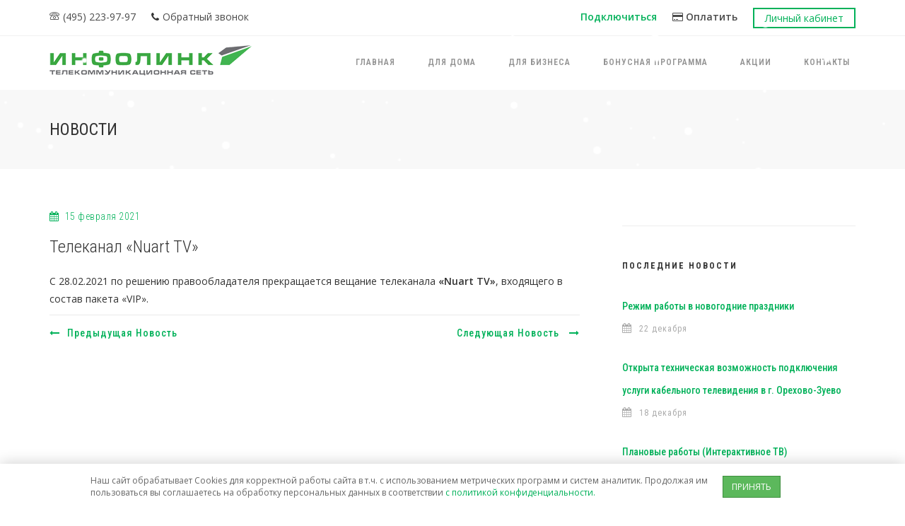

--- FILE ---
content_type: text/html; charset=utf-8
request_url: https://infolink.ru/news/1492
body_size: 107199
content:
<!DOCTYPE html>
<html lang='ru' prefix='og: //ogp.me/ns#'>
<head>
<meta charset='UTF-8'>
<meta content='IE=edge' http-equiv='X-UA-Compatible'>
<meta content='width=device-width, initial-scale=1' name='viewport'>
<meta content='https://infolink.ru/assets/favicon/ms-icon-144x144.png' name='msapplication-TileImage'>

<meta content='#00b159' name='theme-color'>
<meta name="csrf-param" content="authenticity_token" />
<meta name="csrf-token" content="S3FJk7N4TEorA2LKKm8TvujMEk21QyqUHTpm11MMGBLb/5XPoCI3NFNyG2AfAcpGXZ9VHIp776EaBvvmrLv0KA==" />
<meta content='Инфолинк - официальный сайт. Домашний интернет, ТВ, видеонаблюдение' property='og:title'>
<meta content='article' property='og:type'>
<meta content='https://infolink.ru/news/1492' property='og:url'>
<meta content='https://infolink.ru/assets/favicon/android-icon-192x192.png' property='og:image'>
<title>Инфолинк - официальный сайт. Домашний интернет, ТВ, видеонаблюдение</title>
<meta content='Подключить интернет Инфолинк. Цифровые услуги по выгодной цене. Быстрый домашний интернет и другие услуги связи' name='description'>
<meta content='интернет телефон телевидение' name='keywords'>
<link href='/manifest.json' rel='manifest'>
<link rel="stylesheet" media="all" href="/assets/application-3c75759a45d64b29476fea693088641e154398d158fd23c0e1e4940cfc1af621.css" data-turbolinks-track="reload" />
<script src="/assets/application-b8e42bf8866a76960def56864cf256184750ad6413daf7a00367b6a73f22d170.js" data-turbolinks-track="reload"></script>
<!-- Favicons -->
<link href='/assets/favicon/apple-icon-57x57.png' rel='apple-touch-icon' sizes='57x57'>
<link href='/assets/favicon/apple-icon-60x60.png' rel='apple-touch-icon' sizes='60x60'>
<link href='/assets/favicon/apple-icon-72x72.png' rel='apple-touch-icon' sizes='72x72'>
<link href='/assets/favicon/apple-icon-76x76.png' rel='apple-touch-icon' sizes='76x76'>
<link href='/assets/favicon/apple-icon-114x114.png' rel='apple-touch-icon' sizes='114x114'>
<link href='/assets/favicon/apple-icon-120x120.png' rel='apple-touch-icon' sizes='120x120'>
<link href='/assets/favicon/apple-icon-144x144.png' rel='apple-touch-icon' sizes='144x144'>
<link href='/assets/favicon/apple-icon-152x152.png' rel='apple-touch-icon' sizes='152x152'>
<link href='/assets/favicon/apple-icon-180x180.png' rel='apple-touch-icon' sizes='180x180'>
<link href='/assets/favicon/android-icon-192x192.png' rel='icon' sizes='192x192' type='image/png'>
<link href='/assets/favicon/favicon-32x32.png' rel='icon' sizes='32x32' type='image/png'>
<link href='/assets/favicon/favicon-96x96.png' rel='icon' sizes='96x96' type='image/png'>
<link href='/assets/favicon/favicon-16x16.png' rel='icon' sizes='16x16' type='image/png'>
<link href='//fonts.googleapis.com/css?family=Lato:100,300,400|Alegreya+Sans:100,300,400,500,600,700|Open+Sans:100,300,400,500,600|Roboto+Condensed:100,300,400,500,600,700' rel='stylesheet' type='text/css'>
<!-- Top.Mail.Ru counter -->
<script type="text/javascript">
var _tmr = window._tmr || (window._tmr = []);
_tmr.push({id: "3547134", type: "pageView", start: (new Date()).getTime()});
(function (d, w, id) {
if (d.getElementById(id)) return;
var ts = d.createElement("script"); ts.type = "text/javascript"; ts.async = true; ts.id = id;
ts.src = "https://top-fwz1.mail.ru/js/code.js";
var f = function () {var s = d.getElementsByTagName("script")[0]; s.parentNode.insertBefore(ts, s);};
if (w.opera == "[object Opera]") { d.addEventListener("DOMContentLoaded", f, false); } else { f(); }
})(document, window, "tmr-code");
</script>
<noscript><div><img src="https://top-fwz1.mail.ru/counter?id=3547134;js=na" style="position:absolute;left:-9999px;" alt="Top.Mail.Ru" /></div></noscript>
<!-- /Top.Mail.Ru counter -->
<!-- Yandex.Metrika counter -->
<script type="text/javascript" >
(function(m,e,t,r,i,k,a){m[i]=m[i]||function(){(m[i].a=m[i].a||[]).push(arguments)};
m[i].l=1*new Date();k=e.createElement(t),a=e.getElementsByTagName(t)[0],k.async=1,k.src=r,a.parentNode.insertBefore(k,a)})
(window, document, "script", "https://mc.yandex.ru/metrika/tag.js", "ym");
ym(23164708, "init", {
clickmap:true,
trackLinks:true,
accurateTrackBounce:true
});
</script>
<noscript><div><img src="https://mc.yandex.ru/watch/23164708" style="position:absolute; left:-9999px;" alt="" /></div></noscript>
<!-- /Yandex.Metrika counter -->
<script>
(function(i,s,o,g,r,a,m){i['GoogleAnalyticsObject']=r;i[r]=i[r]||function(){
(i[r].q=i[r].q||[]).push(arguments)},i[r].l=1*new Date();a=s.createElement(o),
m=s.getElementsByTagName(o)[0];a.async=1;a.src=g;m.parentNode.insertBefore(a,m)
})(window,document,'script','https://www.google-analytics.com/analytics.js','ga');
ga('create', 'UA-83431223-1', 'auto');
ga('send', 'pageview');
</script>
<!--[if lt IE 9]>
<script src="/assets/html5shiv.min.js"></script>
<script src="/assets/respond.min.js"></script>
<![endif]-->
</head>
<body>
<!-- Loader -->
<div class='preloader'>
<div class='dots-loader'></div>
</div>
<!-- Top Header -->
<section class='row top_header'>
<div class='container'>
<div class='row'>
<div class='col-xs-12 col-sm-12 col-md-5'><script src="/assets/call_backs-33f39b9d9b9381c645d3670c68b949fdf94b2efc6cd41bf0ea747b9100ac824d.js"></script>
<div class='modal fade' id='modal-call-back' role='dialog' tabindex='-1'>
<div class='modal-dialog' role='document'>
<div class='modal-content'>
<div class='modal-header'>
<button name="button" type="submit" class="close" data-dismiss="modal" aria-label="Close"><span aria-hidden='true'>×</span>
</button><h4 class='modal-title'>&nbsp;</h4>
</div>
<div class='modal-body'>
<div class='row'>
<div class='col-sm-12'>
<div aria-multiselectable='true' class='panel-group m-bottom0' id='accordion' role='tablist'>
<div class='panel panel-default'>
<div class='panel-heading' id='headingOne' role='tab'>
<h4 class='panel-title'>
<a aria-controls='collapseOne' aria-expanded='true' data-parent='#accordion' data-toggle='collapse' href='#collapseOne' role='button'>
Обратный звонок
</a>
</h4>
</div>
<div aria-labelledby='headingOne' class='panel-collapse collapse in' id='collapseOne' role='tabpanel'>
<div class='panel-body'>
<div class='alert alert-danger'>Заказ обратного звонка возможен в часы работы единого центра обслуживания клиентов ежедневно с 7 до 23 часов.</div>
</div>
</div>
</div>
<div class='panel panel-default'>
<div class='panel-heading' id='headingTwo' role='tab'>
<h4 class='panel-title'>
<a aria-controls='collapseTwo' aria-expanded='false' class='collapsed' data-parent='#accordion' data-toggle='collapse' href='#collapseTwo' role='button'>
Отправить сообщение
</a>
</h4>
</div>
<div aria-labelledby='headingTwo' class='panel-collapse collapse' id='collapseTwo' role='tabpanel'>
<div class='panel-body'>
<div id='send-form-result'></div>
<div id='send-form-form'>
<form class="form sendform-form clearfix" action="/call_backs/send_form" accept-charset="UTF-8" method="post"><input name="utf8" type="hidden" value="&#x2713;" /><input type="hidden" name="authenticity_token" value="+YxD20OPUCuMejIWsWva0yhympzNb2jzVq3uOmpDgKYUb0/jMUDchFGJWJEIAkiWYIWxBDOIza7cZe/2JFR9Uw==" />
<input type="tel" name="form[phone]" id="form_phone" class="form-control" style="font-size: large; height: 3em" placeholder="Номер телефона" />
<input type="text" name="form[name]" id="form_name" class="form-control" style="font-size: large; height: 3em" placeholder="Имя" />
<textarea name="form[body]" id="form_body" class="form-control" style="font-size: large; height: 6em" placeholder="Текст вопроса">
</textarea>
<div class='m-top10 m-bottom10'><script src="https://www.recaptcha.net/recaptcha/api.js?render=6Ldq6McUAAAAAHYiZHRO7Pw7T5V6sr4ntSVXBFOP"   ></script>
        <script>
          // Define function so that we can call it again later if we need to reset it
          // This executes reCAPTCHA and then calls our callback.
          function executeRecaptchaForCallBacks() {
            grecaptcha.ready(function() {
              grecaptcha.execute('6Ldq6McUAAAAAHYiZHRO7Pw7T5V6sr4ntSVXBFOP', {action: 'call_backs'}).then(function(token) {
                setInputWithRecaptchaResponseTokenForCallBacks('g-recaptcha-response-data-call-backs', token)
              });
            });
          };
          // Invoke immediately
          executeRecaptchaForCallBacks()

          // Async variant so you can await this function from another async function (no need for
          // an explicit callback function then!)
          // Returns a Promise that resolves with the response token.
          async function executeRecaptchaForCallBacksAsync() {
            return new Promise((resolve, reject) => {
              grecaptcha.ready(async function() {
                resolve(await grecaptcha.execute('6Ldq6McUAAAAAHYiZHRO7Pw7T5V6sr4ntSVXBFOP', {action: 'call_backs'}))
              });
            })
          };

                    var setInputWithRecaptchaResponseTokenForCallBacks = function(id, token) {
            var element = document.getElementById(id);
            element.value = token;
          }

        </script>
<input type="hidden" name="g-recaptcha-response-data[call_backs]" id="g-recaptcha-response-data-call-backs" data-sitekey="6Ldq6McUAAAAAHYiZHRO7Pw7T5V6sr4ntSVXBFOP" class="g-recaptcha g-recaptcha-response "/>
</div>
<div class='checkbox' style='/*white-space: nowrap*/'>
<input type="checkbox" name="sendform-privacypolicy" id="sendform-privacypolicy" value="true" />
<label for="sendform-privacypolicy">Я принимаю <a href="/privacypolicy" target="_blank">условия обработки персональных данных</a>
</label></div>
<button name="button" type="button" class="btn btn-primary btn-xlg btn-block" style="font-size: large" disabled="disabled" tabindex="2" id="btn-send-form">Отправить</button>
<small>This site is protected by reCAPTCHA and the Google <a href="https://policies.google.com/privacy">Privacy Policy</a> and <a href="https://policies.google.com/terms">Terms of Service</a> apply.</small>
</form>

</div>
</div>
</div>
</div>
</div>
</div>
</div>
</div>
</div>
</div>
</div>

<ul class='nav nav-pills pull-left' style='width: 100%;'>
<li><i class='lnr lnr-phone'></i><a onclick="ym(23164708, &#39;reachGoal&#39;, &#39;header-nomer-telefona&#39;); return true;" href="tel:+74952239797">(495) 223-97-97</a>
</li>
<li><i class='fa fa-phone'></i><a onclick="ym(23164708, &#39;reachGoal&#39;, &#39;header-obratnyj-zvonok&#39;); return true;" class="" data-toggle="modal" data-target="#modal-call-back" href="#">Обратный звонок</a>
</li>
</ul>
</div>
<div class='col-xs-12 col-sm-12 col-md-7'><ul class='nav nav-pills pull-right'>
<li>
<a onclick="ym(23164708, &#39;reachGoal&#39;, &#39;header-podklyuchitsya&#39;); return true;" style="font-weight: bold; color: #00b159" href="/connect">Подключиться</a>
</li>
<li>
<a onclick="ym(23164708, &#39;reachGoal&#39;, &#39;header-oplatit&#39;); return true;" style="font-weight: bold" href="/how-to-pay"><i class='fa fa-credit-card blink2 elemtopay' style='margin-right: 0;'></i>
Оплатить
</a></li>
<li class='cart-link'>
<a onclick="ym(23164708, &#39;reachGoal&#39;, &#39;header-lichnyj-kabinet&#39;); return true;" style="color: #00b159" href="https://user.infolink.ru">Личный кабинет</a>
</li>
</ul>
</div>
</div>
</div>
</section>
<nav class='navbar navbar-default navbar-static-top fluid_header centered' style='border-bottom: none'>
<div class='container'>
<div class='navbar-header'>
<a class="navbar-brand" href="/"><img style="padding-top: 3px;" src="/assets/logo4.png" alt="Logo4" />
</a><button aria-expanded='false' class='navbar-toggle collapsed' data-target='#main_navigation' data-toggle='collapse' type='button'>
<span class='sr-only'>Навигация</span>
<span class='icon-bar'></span>
<span class='icon-bar'></span>
<span class='icon-bar'></span>
</button>
</div>
<div class='collapse navbar-collapse' id='main_navigation'>
<ul class='nav navbar-nav navbar-right'>
<li><a href="/">Главная</a></li>
<li class='dropdown mega-drop'>
<a aria-expanded='false' aria-haspopup='false' class='dropdown-toggle' data-toggle='dropdown' href='#' role='button'>
Для дома
</a>
<ul class='dropdown-menu mega-menu'>
<li class='service_list'>
<div class='col-sm-3 col-xs-12 right-border-1'>
<div class='service-drop'>
<div class='media'>
<h4 class='text-uppercase text-success'>
<i class='icon-global'></i>
<strong>Интернет</strong>
</h4>
<div class='media-body'>
<ul class='list-inline'>
<li><a href="/tariffs/internet">Для квартиры</a></li>
<li><a href="/private_house">Для частного дома</a></li>
<li><a href="/internet/devices">Оборудование</a></li>
<li><a href="/internet/services">Услуги</a></li>
</ul>
</div>
</div>
</div>
</div>
<div class='col-sm-3 col-xs-12 right-border-1'>
<div class='service-drop'>
<div class='media'>
<h4 class='text-uppercase text-success'>
<i class='fa fa-television'></i>
<strong>Телевидение</strong>
</h4>
<div class='media-body'>
<ul class='list-inline'>
<li><a href="/tv/packages">Пакеты</a></li>
<li><a href="/tv/devices">Оборудование</a></li>
<li><a href="/tv/info">Описание</a></li>
<li>
<a href="/itv">Интерактивное ТВ
</a></li>
</ul>
</div>
</div>
</div>
</div>
<div class='col-sm-3 col-xs-12 right-border-1'>
<div class='service-drop'>
<div class='media'>
<h4 class='text-uppercase text-success'>
<i class='fa fa-phone'></i>
<strong>Телефония</strong>
</h4>
<div class='media-body'>
<ul class='list-inline'>
<li><a href="/tariffs/phone">Номера в кодах 496, 498</a></li>
<li><a href="/tariffs/phone/search">Тарифы на Мг/Мн связь</a></li>
</ul>
</div>
</div>
</div>
</div>
<div class='col-sm-3 col-xs-12 right-border-1'>
<div class='service-drop'>
<div class='media'>
<h4 class='text-uppercase text-success'>
<i class='fa fa-video-camera'></i>
<strong>Видеонаблюдение</strong>
<span class='left-badge-color-3 main-badge'>New</span>
</h4>
<div class='media-body'>
<ul class='list-inline'>
<li><a href="/cctv">Описание</a></li>
</ul>
</div>
</div>
</div>
</div>
</li>
</ul>
</li>
<li class='dropdown mega-drop'>
<a href='/business'>
Для бизнеса
</a>
</li>
<li class='dropdown'>
<a aria-expanded='false' aria-haspopup='false' class='dropdown-toggle' href='/bonuses' role='button'>
Бонусная программа
</a>
<ul class='dropdown-menu'>
<li><a href="/bonuses/old-friend">Старый друг</a></li>
</ul>
</li>
<li class='dropdown mega-drop'>
<a aria-expanded='false' aria-haspopup='false' class='dropdown-toggle' href='/campaigns' role='button'>
Акции
</a>
<ul class='dropdown-menu mega-menu'>
<li class='service_list'>
<div class='col-sm-6 col-xs-12 right-border-1'>
<div class='service-drop'>
<div class='media'>
<h4 class='text-uppercase text-success'>
<strong>Для квартиры</strong>
</h4>
<div class='media-body'>
<ul class='list-inline'>
<li><a href="/campaigns/profit_start">Выгодный старт</a></li>
<li><a href="/campaigns/year_abonement">Абонемент со скидкой 20%</a></li>
<li><a href="/campaigns/3months">3 месяца в подарок</a></li>
<li><a href="/campaigns/free-setup">Бесплатная настройка</a></li>
<li><a href="/campaigns/test-drive">Тест-драйв!</a></li>
</ul>
</div>
</div>
</div>
</div>
<div class='col-sm-6 col-xs-12 right-border-1'>
<div class='service-drop'>
<div class='media'>
<h4 class='text-uppercase text-success'>
<strong>Для частного дома</strong>
</h4>
<div class='media-body'>
<ul class='list-inline'>
<li><a href="/campaigns/year_abonement_house">Абонемент со скидкой 20%</a></li>
</ul>
</div>
</div>
</div>
</div>
</li>
</ul>
</li>
<li><a href="/contacts">Контакты</a></li>
</ul>
</div>
</div>
</nav>

<!-- Breadcrumb -->
<section class='row page_header section-spacing'>
<div class='container'>
<h3>Новости</h3>
</div>
</section>
<!-- Blog Content -->
<section class='row blog_content section-spacing'>
<div class='container'>
<div class='row'>
<!-- Blog Body -->
<div class='col-sm-8 single-blog'>
<div class='blog row m0'>
<ul class='blog_infos nav'>
<li>
<a href='#'><i class='fa fa-calendar'></i>15 февраля 2021
</a>
</li>
</ul>
<h3>
Телеканал «Nuart TV»
</h3>
<p>С 28.02.2021&nbsp;по решению правообладателя прекращается вещание телеканала <strong>&laquo;Nuart TV&raquo;</strong>, входящего в состав пакета&nbsp;&laquo;VIP&raquo;.</p>

</div>
<ul class='pager'>
<li class='previous'>
<a href="/news/1491"><i class='fa fa-long-arrow-left'></i>предыдущая новость
</a></li>
<li class='next'>
<a href="/news/1493">следующая новость
<i class='fa fa-long-arrow-right'></i>
</a></li>
</ul>
</div>
<!-- Blog Sidebar -->
<div class='col-sm-4 sidebar'>
<div class='row m0 inner'>
<hr class='sidebar_line'>
<div class='row m0 recent_posts'>
<h4>Последние новости</h4>
<div class='post media'>
<div class='media-body'>
<h5>
<a href="1848">Режим работы в новогодние праздники</a>
</h5>
<div class='row m0 date'><i class='fa fa-calendar'></i>22 декабря
</div>
</div>
</div>
<div class='post media'>
<div class='media-body'>
<h5>
<a href="1847">Открыта техническая возможность подключения услуги кабельного телевидения в г. Орехово-Зуево</a>
</h5>
<div class='row m0 date'><i class='fa fa-calendar'></i>18 декабря
</div>
</div>
</div>
<div class='post media'>
<div class='media-body'>
<h5>
<a href="1846">Плановые работы (Интерактивное ТВ)</a>
</h5>
<div class='row m0 date'><i class='fa fa-calendar'></i>17 декабря
</div>
</div>
</div>
<div class='post media'>
<div class='media-body'>
<h5>
<a href="1845">Телеканалы «2х2», «Суббота!», «Da Vinci Learning» теперь в формате HD!</a>
</h5>
<div class='row m0 date'><i class='fa fa-calendar'></i>26 ноября
</div>
</div>
</div>
<div class='post media'>
<div class='media-body'>
<h5>
<a href="1844">Плановые работы (Телевидение)</a>
</h5>
<div class='row m0 date'><i class='fa fa-calendar'></i>13 ноября
</div>
</div>
</div>
<div class='post media'>
<div class='media-body'>
<h5>
<a href="1843">Режим работы офисов клиентского обслуживания в праздничные дни</a>
</h5>
<div class='row m0 date'><i class='fa fa-calendar'></i>31 октября
</div>
</div>
</div>
<div class='post media'>
<div class='media-body'>
<h5>
<a href="1842">Плановые работы</a>
</h5>
<div class='row m0 date'><i class='fa fa-calendar'></i>19 октября
</div>
</div>
</div>
<div class='post media'>
<div class='media-body'>
<h5>
<a href="1841">Плановые работы (Интерактивное ТВ)</a>
</h5>
<div class='row m0 date'><i class='fa fa-calendar'></i>18 октября
</div>
</div>
</div>
<div class='post media'>
<div class='media-body'>
<h5>
<a href="1840">Квартальная профилактика (Телевидение)</a>
</h5>
<div class='row m0 date'><i class='fa fa-calendar'></i>13 октября
</div>
</div>
</div>
<div class='post media'>
<div class='media-body'>
<h5>
<a href="1839">Плановые работы</a>
</h5>
<div class='row m0 date'><i class='fa fa-calendar'></i>13 октября
</div>
</div>
</div>
<div class='post media'>
<div class='media-body'>
<h5>
<a href="1838">Плановые работы (Телевидение)</a>
</h5>
<div class='row m0 date'><i class='fa fa-calendar'></i>22 сентября
</div>
</div>
</div>
<div class='post media'>
<div class='media-body'>
<h5>
<a href="1837">Плановые работы в р. п. Свердловский</a>
</h5>
<div class='row m0 date'><i class='fa fa-calendar'></i>14 августа
</div>
</div>
</div>
<div class='post media'>
<div class='media-body'>
<h5>
<a href="1836">Плановые работы в р. п. Свердловский</a>
</h5>
<div class='row m0 date'><i class='fa fa-calendar'></i>11 августа
</div>
</div>
</div>
<div class='post media'>
<div class='media-body'>
<h5>
<a href="1835">Плановые работы в г. Старая Купавна</a>
</h5>
<div class='row m0 date'><i class='fa fa-calendar'></i> 9 августа
</div>
</div>
</div>
<div class='post media'>
<div class='media-body'>
<h5>
<a href="1834">Плановые работы (Телевидение)</a>
</h5>
<div class='row m0 date'><i class='fa fa-calendar'></i> 4 августа
</div>
</div>
</div>
<div class='post media'>
<div class='media-body'>
<h5>
<a href="1833">Плановые работы в г. Старая Купавна</a>
</h5>
<div class='row m0 date'><i class='fa fa-calendar'></i> 2 августа
</div>
</div>
</div>
<div class='post media'>
<div class='media-body'>
<h5>
<a href="1832">Плановые работы в р. п. Свердловский</a>
</h5>
<div class='row m0 date'><i class='fa fa-calendar'></i>28 июля
</div>
</div>
</div>
<div class='post media'>
<div class='media-body'>
<h5>
<a href="1831">Квартальная профилактика (Телевидение)</a>
</h5>
<div class='row m0 date'><i class='fa fa-calendar'></i>14 июля
</div>
</div>
</div>
<div class='post media'>
<div class='media-body'>
<h5>
<a href="1830">Плановые работы в г.о. Щелково</a>
</h5>
<div class='row m0 date'><i class='fa fa-calendar'></i>13 июля
</div>
</div>
</div>
<div class='post media'>
<div class='media-body'>
<h5>
<a href="1829">Открыта техническая возможность подключения услуг связи в г. Ногинск</a>
</h5>
<div class='row m0 date'><i class='fa fa-calendar'></i> 1 июля
</div>
</div>
</div>
<div class='post media'>
<div class='media-body'>
<h5>
<a href="1828">Плановые работы в г. Лосино-Петровский</a>
</h5>
<div class='row m0 date'><i class='fa fa-calendar'></i>30 июня
</div>
</div>
</div>
<div class='post media'>
<div class='media-body'>
<h5>
<a href="1827">Плановые работы</a>
</h5>
<div class='row m0 date'><i class='fa fa-calendar'></i>15 июня
</div>
</div>
</div>
<div class='post media'>
<div class='media-body'>
<h5>
<a href="1826">Плановые работы в п. Монино</a>
</h5>
<div class='row m0 date'><i class='fa fa-calendar'></i>10 июня
</div>
</div>
</div>
<div class='post media'>
<div class='media-body'>
<h5>
<a href="1825">Плановые работы в р. п. Свердловский</a>
</h5>
<div class='row m0 date'><i class='fa fa-calendar'></i>10 июня
</div>
</div>
</div>
<div class='post media'>
<div class='media-body'>
<h5>
<a href="1824">Режим работы офисов клиентского обслуживания в праздничные дни</a>
</h5>
<div class='row m0 date'><i class='fa fa-calendar'></i> 6 июня
</div>
</div>
</div>
<div class='post media'>
<div class='media-body'>
<h5>
<a href="1823">Закрытие офисов клиентского обслуживания в г. Щёлково и г. Старая Купавна </a>
</h5>
<div class='row m0 date'><i class='fa fa-calendar'></i>21 мая
</div>
</div>
</div>
<div class='post media'>
<div class='media-body'>
<h5>
<a href="1820">Режим работы офисов клиентского обслуживания в праздничные дни</a>
</h5>
<div class='row m0 date'><i class='fa fa-calendar'></i>28 апреля
</div>
</div>
</div>
<div class='post media'>
<div class='media-body'>
<h5>
<a href="1822">Новый телеканал «Госфильмофонд. Машина времени»</a>
</h5>
<div class='row m0 date'><i class='fa fa-calendar'></i>25 апреля
</div>
</div>
</div>
<div class='post media'>
<div class='media-body'>
<h5>
<a href="1821">Плановые работы</a>
</h5>
<div class='row m0 date'><i class='fa fa-calendar'></i>24 апреля
</div>
</div>
</div>
<div class='post media'>
<div class='media-body'>
<h5>
<a href="1819">Квартальная профилактика (Телевидение)</a>
</h5>
<div class='row m0 date'><i class='fa fa-calendar'></i>14 апреля
</div>
</div>
</div>
<div class='post media'>
<div class='media-body'>
<h5>
<a href="1818">Плановые работы (Телефония)</a>
</h5>
<div class='row m0 date'><i class='fa fa-calendar'></i> 8 апреля
</div>
</div>
</div>
<div class='post media'>
<div class='media-body'>
<h5>
<a href="1814">Изменение стоимости тарифных планов</a>
</h5>
<div class='row m0 date'><i class='fa fa-calendar'></i>26 марта
</div>
</div>
</div>
<div class='post media'>
<div class='media-body'>
<h5>
<a href="1817">Плановые работы</a>
</h5>
<div class='row m0 date'><i class='fa fa-calendar'></i>20 марта
</div>
</div>
</div>
<div class='post media'>
<div class='media-body'>
<h5>
<a href="1815">Плановые работы в г. Электросталь</a>
</h5>
<div class='row m0 date'><i class='fa fa-calendar'></i>14 марта
</div>
</div>
</div>
<div class='post media'>
<div class='media-body'>
<h5>
<a href="1813">Изменения в сетке вещания телеканалов</a>
</h5>
<div class='row m0 date'><i class='fa fa-calendar'></i>10 марта
</div>
</div>
</div>
<div class='post media'>
<div class='media-body'>
<h5>
<a href="1811">Плановые работы в г. Электросталь</a>
</h5>
<div class='row m0 date'><i class='fa fa-calendar'></i> 7 марта
</div>
</div>
</div>
<div class='post media'>
<div class='media-body'>
<h5>
<a href="1812">Режим работы офисов клиентского обслуживания в праздничные дни</a>
</h5>
<div class='row m0 date'><i class='fa fa-calendar'></i> 5 марта
</div>
</div>
</div>
<div class='post media'>
<div class='media-body'>
<h5>
<a href="1810">Плановые работы (Интерактивное ТВ)</a>
</h5>
<div class='row m0 date'><i class='fa fa-calendar'></i>25 февраля
</div>
</div>
</div>
<div class='post media'>
<div class='media-body'>
<h5>
<a href="1809">Плановые работы</a>
</h5>
<div class='row m0 date'><i class='fa fa-calendar'></i>21 февраля
</div>
</div>
</div>
<div class='post media'>
<div class='media-body'>
<h5>
<a href="1808">Режим работы офисов клиентского обслуживания в праздничные дни</a>
</h5>
<div class='row m0 date'><i class='fa fa-calendar'></i>19 февраля
</div>
</div>
</div>
<div class='post media'>
<div class='media-body'>
<h5>
<a href="1806">Новый телеканал «Конгресс ТВ»</a>
</h5>
<div class='row m0 date'><i class='fa fa-calendar'></i>17 февраля
</div>
</div>
</div>
<div class='post media'>
<div class='media-body'>
<h5>
<a href="1805">Плановые работы</a>
</h5>
<div class='row m0 date'><i class='fa fa-calendar'></i>13 февраля
</div>
</div>
</div>
<div class='post media'>
<div class='media-body'>
<h5>
<a href="1804">Плановые работы (Интерактивное ТВ)</a>
</h5>
<div class='row m0 date'><i class='fa fa-calendar'></i>10 февраля
</div>
</div>
</div>
<div class='post media'>
<div class='media-body'>
<h5>
<a href="1803">Плановые работы (Телефония)</a>
</h5>
<div class='row m0 date'><i class='fa fa-calendar'></i> 7 февраля
</div>
</div>
</div>
<div class='post media'>
<div class='media-body'>
<h5>
<a href="1802">Открыта техническая возможность подключения услуг связи в г. Электросталь</a>
</h5>
<div class='row m0 date'><i class='fa fa-calendar'></i>31 января
</div>
</div>
</div>
<div class='post media'>
<div class='media-body'>
<h5>
<a href="1801">Открыта техническая возможность подключения услуг связи в г. Электросталь</a>
</h5>
<div class='row m0 date'><i class='fa fa-calendar'></i>21 января
</div>
</div>
</div>
<div class='post media'>
<div class='media-body'>
<h5>
<a href="1800">Плановые работы</a>
</h5>
<div class='row m0 date'><i class='fa fa-calendar'></i>20 января
</div>
</div>
</div>
<div class='post media'>
<div class='media-body'>
<h5>
<a href="1798">Изменение стоимости тарифных планов</a>
</h5>
<div class='row m0 date'><i class='fa fa-calendar'></i>17 января
</div>
</div>
</div>
<div class='post media'>
<div class='media-body'>
<h5>
<a href="1799">Квартальная профилактика (Телевидение)</a>
</h5>
<div class='row m0 date'><i class='fa fa-calendar'></i>13 января
</div>
</div>
</div>
<div class='post media'>
<div class='media-body'>
<h5>
<a href="1797">Режим работы в новогодние праздники</a>
</h5>
<div class='row m0 date'><i class='fa fa-calendar'></i>25 декабря
</div>
</div>
</div>
<div class='post media'>
<div class='media-body'>
<h5>
<a href="1796">Плановые работы в мкр. Щелково-3</a>
</h5>
<div class='row m0 date'><i class='fa fa-calendar'></i>23 декабря
</div>
</div>
</div>
<div class='post media'>
<div class='media-body'>
<h5>
<a href="1795">Подключены новые дома в  г. Старая Купавна</a>
</h5>
<div class='row m0 date'><i class='fa fa-calendar'></i>20 декабря
</div>
</div>
</div>
<div class='post media'>
<div class='media-body'>
<h5>
<a href="1794">Плановые работы в г. о. Щелково</a>
</h5>
<div class='row m0 date'><i class='fa fa-calendar'></i>19 декабря
</div>
</div>
</div>
<div class='post media'>
<div class='media-body'>
<h5>
<a href="1793">Новый телеканал «Волейбол»</a>
</h5>
<div class='row m0 date'><i class='fa fa-calendar'></i> 9 декабря
</div>
</div>
</div>
<div class='post media'>
<div class='media-body'>
<h5>
<a href="1792">Новый телеканал «Romance Новогодний»</a>
</h5>
<div class='row m0 date'><i class='fa fa-calendar'></i> 4 декабря
</div>
</div>
</div>
<div class='post media'>
<div class='media-body'>
<h5>
<a href="1791">Плановые работы в г. Ногинск, г. Орехово-Зуево</a>
</h5>
<div class='row m0 date'><i class='fa fa-calendar'></i>22 ноября
</div>
</div>
</div>
<div class='post media'>
<div class='media-body'>
<h5>
<a href="1790">Плановые работы в г. Электросталь</a>
</h5>
<div class='row m0 date'><i class='fa fa-calendar'></i>19 ноября
</div>
</div>
</div>
<div class='post media'>
<div class='media-body'>
<h5>
<a href="1789">Плановые работы (Интерактивное ТВ)</a>
</h5>
<div class='row m0 date'><i class='fa fa-calendar'></i>11 ноября
</div>
</div>
</div>
<div class='post media'>
<div class='media-body'>
<h5>
<a href="1788">Плановые работы в г. Электросталь</a>
</h5>
<div class='row m0 date'><i class='fa fa-calendar'></i> 8 ноября
</div>
</div>
</div>
<div class='post media'>
<div class='media-body'>
<h5>
<a href="1787">Режим работы офисов клиентского обслуживания в праздничные дни</a>
</h5>
<div class='row m0 date'><i class='fa fa-calendar'></i>30 октября
</div>
</div>
</div>
<div class='post media'>
<div class='media-body'>
<h5>
<a href="1786">Плановые работы в г. Электросталь</a>
</h5>
<div class='row m0 date'><i class='fa fa-calendar'></i>25 октября
</div>
</div>
</div>
<div class='post media'>
<div class='media-body'>
<h5>
<a href="1785">Квартальная профилактика (Телевидение)</a>
</h5>
<div class='row m0 date'><i class='fa fa-calendar'></i>14 октября
</div>
</div>
</div>
<div class='post media'>
<div class='media-body'>
<h5>
<a href="1784">Плановые работы в г. Электросталь (Телевидение)</a>
</h5>
<div class='row m0 date'><i class='fa fa-calendar'></i>14 октября
</div>
</div>
</div>
<div class='post media'>
<div class='media-body'>
<h5>
<a href="1783">Подключен новый дом в г. Щелково</a>
</h5>
<div class='row m0 date'><i class='fa fa-calendar'></i>14 октября
</div>
</div>
</div>
<div class='post media'>
<div class='media-body'>
<h5>
<a href="1782">Плановые работы в г. Электросталь</a>
</h5>
<div class='row m0 date'><i class='fa fa-calendar'></i> 8 октября
</div>
</div>
</div>
<div class='post media'>
<div class='media-body'>
<h5>
<a href="1780">Плановые работы в г. Электросталь</a>
</h5>
<div class='row m0 date'><i class='fa fa-calendar'></i> 9 сентября
</div>
</div>
</div>
<div class='post media'>
<div class='media-body'>
<h5>
<a href="1781">Плановые работы (Интерактивное ТВ)</a>
</h5>
<div class='row m0 date'><i class='fa fa-calendar'></i> 9 сентября
</div>
</div>
</div>
<div class='post media'>
<div class='media-body'>
<h5>
<a href="1779">Новый телеканал «Первый Российский Национальный канал»</a>
</h5>
<div class='row m0 date'><i class='fa fa-calendar'></i> 5 сентября
</div>
</div>
</div>
<div class='post media'>
<div class='media-body'>
<h5>
<a href="1778">Плановые работы (Интерактивное ТВ)</a>
</h5>
<div class='row m0 date'><i class='fa fa-calendar'></i>30 августа
</div>
</div>
</div>
<div class='post media'>
<div class='media-body'>
<h5>
<a href="1777">Изменение режима работы офиса в п. Свердловский</a>
</h5>
<div class='row m0 date'><i class='fa fa-calendar'></i>19 августа
</div>
</div>
</div>
<div class='post media'>
<div class='media-body'>
<h5>
<a href="1776">Плановые работы</a>
</h5>
<div class='row m0 date'><i class='fa fa-calendar'></i> 3 августа
</div>
</div>
</div>
<div class='post media'>
<div class='media-body'>
<h5>
<a href="1775">Плановые работы (Интерактивное ТВ)</a>
</h5>
<div class='row m0 date'><i class='fa fa-calendar'></i>23 июля
</div>
</div>
</div>
<div class='post media'>
<div class='media-body'>
<h5>
<a href="1774">Плановые работы в г. Электросталь</a>
</h5>
<div class='row m0 date'><i class='fa fa-calendar'></i>22 июля
</div>
</div>
</div>
<div class='post media'>
<div class='media-body'>
<h5>
<a href="1773">Плановые работы</a>
</h5>
<div class='row m0 date'><i class='fa fa-calendar'></i>19 июля
</div>
</div>
</div>
<div class='post media'>
<div class='media-body'>
<h5>
<a href="1772">Подключен новый дом в г. Щелково</a>
</h5>
<div class='row m0 date'><i class='fa fa-calendar'></i>11 июля
</div>
</div>
</div>
<div class='post media'>
<div class='media-body'>
<h5>
<a href="1771">Открыта техническая возможность подключения услуги кабельного телевидения в р. п. Свердловский</a>
</h5>
<div class='row m0 date'><i class='fa fa-calendar'></i> 4 июля
</div>
</div>
</div>
<div class='post media'>
<div class='media-body'>
<h5>
<a href="1770">Изменение стоимости пакетов Интерактивного ТВ</a>
</h5>
<div class='row m0 date'><i class='fa fa-calendar'></i>19 июня
</div>
</div>
</div>
<div class='post media'>
<div class='media-body'>
<h5>
<a href="1769">Режим работы офисов клиентского обслуживания в праздничные дни</a>
</h5>
<div class='row m0 date'><i class='fa fa-calendar'></i> 6 июня
</div>
</div>
</div>
<div class='post media'>
<div class='media-body'>
<h5>
<a href="1768">Открыта техническая возможность подключения услуг связи в г. о. Лосино-Петровский</a>
</h5>
<div class='row m0 date'><i class='fa fa-calendar'></i>31 мая
</div>
</div>
</div>
<div class='post media'>
<div class='media-body'>
<h5>
<a href="1767">Подключен новый дом в р. п. Свердловский</a>
</h5>
<div class='row m0 date'><i class='fa fa-calendar'></i>28 мая
</div>
</div>
</div>
<div class='post media'>
<div class='media-body'>
<h5>
<a href="1766">Закрытие офиса клиентского обслуживания г. Электросталь</a>
</h5>
<div class='row m0 date'><i class='fa fa-calendar'></i>22 мая
</div>
</div>
</div>
<div class='post media'>
<div class='media-body'>
<h5>
<a href="1765">Плановые работы в г. Электросталь</a>
</h5>
<div class='row m0 date'><i class='fa fa-calendar'></i>17 мая
</div>
</div>
</div>
<div class='post media'>
<div class='media-body'>
<h5>
<a href="1764">Подключен новый дом в г. Электросталь</a>
</h5>
<div class='row m0 date'><i class='fa fa-calendar'></i>16 мая
</div>
</div>
</div>
<div class='post media'>
<div class='media-body'>
<h5>
<a href="1763">Плановые работы в г. Электросталь</a>
</h5>
<div class='row m0 date'><i class='fa fa-calendar'></i>16 мая
</div>
</div>
</div>
<div class='post media'>
<div class='media-body'>
<h5>
<a href="1762">Режим работы офисов клиентского обслуживания в праздничные дни</a>
</h5>
<div class='row m0 date'><i class='fa fa-calendar'></i>26 апреля
</div>
</div>
</div>
<div class='post media'>
<div class='media-body'>
<h5>
<a href="1761">Плановые работы в г. Орехово-Зуево</a>
</h5>
<div class='row m0 date'><i class='fa fa-calendar'></i>21 апреля
</div>
</div>
</div>
<div class='post media'>
<div class='media-body'>
<h5>
<a href="1760">Плановые работы в г. Электросталь</a>
</h5>
<div class='row m0 date'><i class='fa fa-calendar'></i>17 апреля
</div>
</div>
</div>
<div class='post media'>
<div class='media-body'>
<h5>
<a href="1759">Квартальная профилактика (Телевидение)</a>
</h5>
<div class='row m0 date'><i class='fa fa-calendar'></i>12 апреля
</div>
</div>
</div>
<div class='post media'>
<div class='media-body'>
<h5>
<a href="1758">Плановые работы в г. Электросталь</a>
</h5>
<div class='row m0 date'><i class='fa fa-calendar'></i> 5 апреля
</div>
</div>
</div>
<div class='post media'>
<div class='media-body'>
<h5>
<a href="1757">Плановые работы в г. о. Щелково</a>
</h5>
<div class='row m0 date'><i class='fa fa-calendar'></i>25 марта
</div>
</div>
</div>
<div class='post media'>
<div class='media-body'>
<h5>
<a href="1756">Плановые работы</a>
</h5>
<div class='row m0 date'><i class='fa fa-calendar'></i>24 марта
</div>
</div>
</div>
<div class='post media'>
<div class='media-body'>
<h5>
<a href="1755">Открыта техническая возможность подключения услуг связи в г. Старая Купавна</a>
</h5>
<div class='row m0 date'><i class='fa fa-calendar'></i>22 марта
</div>
</div>
</div>
<div class='post media'>
<div class='media-body'>
<h5>
<a href="1754">Режим работы офисов клиентского обслуживания в праздничные дни</a>
</h5>
<div class='row m0 date'><i class='fa fa-calendar'></i> 1 марта
</div>
</div>
</div>
<div class='post media'>
<div class='media-body'>
<h5>
<a href="1753">Плановые работы в г. Щелково</a>
</h5>
<div class='row m0 date'><i class='fa fa-calendar'></i>29 февраля
</div>
</div>
</div>
<div class='post media'>
<div class='media-body'>
<h5>
<a href="1752">Закрытие офиса клиентского обслуживания</a>
</h5>
<div class='row m0 date'><i class='fa fa-calendar'></i>27 февраля
</div>
</div>
</div>
<div class='post media'>
<div class='media-body'>
<h5>
<a href="1751">Подключен новый дом в г. Щелково</a>
</h5>
<div class='row m0 date'><i class='fa fa-calendar'></i>26 февраля
</div>
</div>
</div>
<div class='post media'>
<div class='media-body'>
<h5>
<a href="1750">Оплата услуг через «Qiwi»</a>
</h5>
<div class='row m0 date'><i class='fa fa-calendar'></i>21 февраля
</div>
</div>
</div>
<div class='post media'>
<div class='media-body'>
<h5>
<a href="1749">Режим работы офисов клиентского обслуживания в праздничные дни</a>
</h5>
<div class='row m0 date'><i class='fa fa-calendar'></i>18 февраля
</div>
</div>
</div>
<div class='post media'>
<div class='media-body'>
<h5>
<a href="1748">Открыта техническая возможность подключения услуг связи в с. Бисерово</a>
</h5>
<div class='row m0 date'><i class='fa fa-calendar'></i>14 февраля
</div>
</div>
</div>
<div class='post media'>
<div class='media-body'>
<h5>
<a href="1747">Плановые работы</a>
</h5>
<div class='row m0 date'><i class='fa fa-calendar'></i> 5 февраля
</div>
</div>
</div>
<div class='post media'>
<div class='media-body'>
<h5>
<a href="1746">Изменения в режиме работы офиса в п. Монино</a>
</h5>
<div class='row m0 date'><i class='fa fa-calendar'></i>26 января
</div>
</div>
</div>
<div class='post media'>
<div class='media-body'>
<h5>
<a href="1745">Плановые работы в г. Электросталь</a>
</h5>
<div class='row m0 date'><i class='fa fa-calendar'></i>22 января
</div>
</div>
</div>
<div class='post media'>
<div class='media-body'>
<h5>
<a href="1744">Плановые работы в г. Электросталь</a>
</h5>
<div class='row m0 date'><i class='fa fa-calendar'></i>21 января
</div>
</div>
</div>
<div class='post media'>
<div class='media-body'>
<h5>
<a href="1743">Изменение тарифов на телефонную связь</a>
</h5>
<div class='row m0 date'><i class='fa fa-calendar'></i>19 января
</div>
</div>
</div>
<div class='post media'>
<div class='media-body'>
<h5>
<a href="1741">Плановые работы (Интерактивное ТВ)</a>
</h5>
<div class='row m0 date'><i class='fa fa-calendar'></i>16 января
</div>
</div>
</div>
<div class='post media'>
<div class='media-body'>
<h5>
<a href="1740">Квартальная профилактика (Телевидение)</a>
</h5>
<div class='row m0 date'><i class='fa fa-calendar'></i>15 января
</div>
</div>
</div>
<div class='post media'>
<div class='media-body'>
<h5>
<a href="1738">Режим работы в новогодние праздники</a>
</h5>
<div class='row m0 date'><i class='fa fa-calendar'></i>24 декабря
</div>
</div>
</div>
<div class='post media'>
<div class='media-body'>
<h5>
<a href="1739">Плановые работы в г. Электросталь</a>
</h5>
<div class='row m0 date'><i class='fa fa-calendar'></i>23 декабря
</div>
</div>
</div>
<div class='post media'>
<div class='media-body'>
<h5>
<a href="1737">Подключен новый дом в г. Щелково</a>
</h5>
<div class='row m0 date'><i class='fa fa-calendar'></i>21 декабря
</div>
</div>
</div>
<div class='post media'>
<div class='media-body'>
<h5>
<a href="1736">Плановые работы (Интерактивное ТВ)</a>
</h5>
<div class='row m0 date'><i class='fa fa-calendar'></i>16 декабря
</div>
</div>
</div>
<div class='post media'>
<div class='media-body'>
<h5>
<a href="1735">Плановые работы в г. о. Щелково</a>
</h5>
<div class='row m0 date'><i class='fa fa-calendar'></i>10 декабря
</div>
</div>
</div>
<div class='post media'>
<div class='media-body'>
<h5>
<a href="1734">Новый телеканал «Советская киноклассика»</a>
</h5>
<div class='row m0 date'><i class='fa fa-calendar'></i> 7 декабря
</div>
</div>
</div>
<div class='post media'>
<div class='media-body'>
<h5>
<a href="1733">Плановые работы в г. о. Щелково</a>
</h5>
<div class='row m0 date'><i class='fa fa-calendar'></i> 1 декабря
</div>
</div>
</div>
<div class='post media'>
<div class='media-body'>
<h5>
<a href="1732">Плановые работы (Интерактивное ТВ)</a>
</h5>
<div class='row m0 date'><i class='fa fa-calendar'></i>29 ноября
</div>
</div>
</div>
<div class='post media'>
<div class='media-body'>
<h5>
<a href="1731">Плановые работы в г. Электросталь</a>
</h5>
<div class='row m0 date'><i class='fa fa-calendar'></i>28 ноября
</div>
</div>
</div>
<div class='post media'>
<div class='media-body'>
<h5>
<a href="1730">Изменение тарифов на услуги кабельного вещания</a>
</h5>
<div class='row m0 date'><i class='fa fa-calendar'></i>21 ноября
</div>
</div>
</div>
<div class='post media'>
<div class='media-body'>
<h5>
<a href="1729">Плановые работы в г. Старая Купавна</a>
</h5>
<div class='row m0 date'><i class='fa fa-calendar'></i>16 ноября
</div>
</div>
</div>
<div class='post media'>
<div class='media-body'>
<h5>
<a href="1728">Плановые работы (Интерактивное ТВ)</a>
</h5>
<div class='row m0 date'><i class='fa fa-calendar'></i>16 ноября
</div>
</div>
</div>
<div class='post media'>
<div class='media-body'>
<h5>
<a href="1727">Плановые работы (Интерактивное ТВ)</a>
</h5>
<div class='row m0 date'><i class='fa fa-calendar'></i> 7 ноября
</div>
</div>
</div>
<div class='post media'>
<div class='media-body'>
<h5>
<a href="1726">Открыта техническая возможность подключения услуг связи в г. о. Лосино-Петровский</a>
</h5>
<div class='row m0 date'><i class='fa fa-calendar'></i>30 октября
</div>
</div>
</div>
<div class='post media'>
<div class='media-body'>
<h5>
<a href="1725">Режим работы офисов клиентского обслуживания в праздничные дни</a>
</h5>
<div class='row m0 date'><i class='fa fa-calendar'></i>30 октября
</div>
</div>
</div>
<div class='post media'>
<div class='media-body'>
<h5>
<a href="1723">Плановые работы</a>
</h5>
<div class='row m0 date'><i class='fa fa-calendar'></i>27 октября
</div>
</div>
</div>
<div class='post media'>
<div class='media-body'>
<h5>
<a href="1724">Плановые работы в г. Щелково</a>
</h5>
<div class='row m0 date'><i class='fa fa-calendar'></i>23 октября
</div>
</div>
</div>
<div class='post media'>
<div class='media-body'>
<h5>
<a href="1722">Подключены новые дома в  г. Щелково</a>
</h5>
<div class='row m0 date'><i class='fa fa-calendar'></i>17 октября
</div>
</div>
</div>
<div class='post media'>
<div class='media-body'>
<h5>
<a href="1721">Квартальная профилактика (Телевидение)</a>
</h5>
<div class='row m0 date'><i class='fa fa-calendar'></i>16 октября
</div>
</div>
</div>
<div class='post media'>
<div class='media-body'>
<h5>
<a href="1720">Подключены новые дома в  г. Щелково</a>
</h5>
<div class='row m0 date'><i class='fa fa-calendar'></i> 9 октября
</div>
</div>
</div>
<div class='post media'>
<div class='media-body'>
<h5>
<a href="1718">Плановые работы</a>
</h5>
<div class='row m0 date'><i class='fa fa-calendar'></i> 9 октября
</div>
</div>
</div>
<div class='post media'>
<div class='media-body'>
<h5>
<a href="1719">Плановые работы (Телефония)</a>
</h5>
<div class='row m0 date'><i class='fa fa-calendar'></i> 7 октября
</div>
</div>
</div>
<div class='post media'>
<div class='media-body'>
<h5>
<a href="1717">Плановые работы в г. Электросталь</a>
</h5>
<div class='row m0 date'><i class='fa fa-calendar'></i> 2 октября
</div>
</div>
</div>
<div class='post media'>
<div class='media-body'>
<h5>
<a href="1716">Плановые работы в г. Электросталь</a>
</h5>
<div class='row m0 date'><i class='fa fa-calendar'></i>29 сентября
</div>
</div>
</div>
<div class='post media'>
<div class='media-body'>
<h5>
<a href="1714">Плановые работы</a>
</h5>
<div class='row m0 date'><i class='fa fa-calendar'></i>22 сентября
</div>
</div>
</div>
<div class='post media'>
<div class='media-body'>
<h5>
<a href="1715">Подключен новый дом в г. Электросталь</a>
</h5>
<div class='row m0 date'><i class='fa fa-calendar'></i>21 сентября
</div>
</div>
</div>
<div class='post media'>
<div class='media-body'>
<h5>
<a href="1713">Наличные платежи в терминалах</a>
</h5>
<div class='row m0 date'><i class='fa fa-calendar'></i>20 сентября
</div>
</div>
</div>
<div class='post media'>
<div class='media-body'>
<h5>
<a href="1712">Подключен новый дом в г. Электросталь</a>
</h5>
<div class='row m0 date'><i class='fa fa-calendar'></i>19 сентября
</div>
</div>
</div>
<div class='post media'>
<div class='media-body'>
<h5>
<a href="1711">Подключены новые дома в г. Электросталь</a>
</h5>
<div class='row m0 date'><i class='fa fa-calendar'></i> 8 сентября
</div>
</div>
</div>
<div class='post media'>
<div class='media-body'>
<h5>
<a href="1710">Плановые работы в г. Лосино-Петровский</a>
</h5>
<div class='row m0 date'><i class='fa fa-calendar'></i> 8 сентября
</div>
</div>
</div>
<div class='post media'>
<div class='media-body'>
<h5>
<a href="1709">Плановые работы в г. Электросталь</a>
</h5>
<div class='row m0 date'><i class='fa fa-calendar'></i> 5 сентября
</div>
</div>
</div>
<div class='post media'>
<div class='media-body'>
<h5>
<a href="1708">Новый телеканал «Лапки LIVE»</a>
</h5>
<div class='row m0 date'><i class='fa fa-calendar'></i> 4 сентября
</div>
</div>
</div>
<div class='post media'>
<div class='media-body'>
<h5>
<a href="1707">Открыта техническая возможность подключения услуг связи в г. о. Лосино-Петровский</a>
</h5>
<div class='row m0 date'><i class='fa fa-calendar'></i>24 августа
</div>
</div>
</div>
<div class='post media'>
<div class='media-body'>
<h5>
<a href="1706">Плановые работы (Интерактивное ТВ)</a>
</h5>
<div class='row m0 date'><i class='fa fa-calendar'></i>19 августа
</div>
</div>
</div>
<div class='post media'>
<div class='media-body'>
<h5>
<a href="1705">Подключены новые дома в г. о. Балашиха</a>
</h5>
<div class='row m0 date'><i class='fa fa-calendar'></i>17 августа
</div>
</div>
</div>
<div class='post media'>
<div class='media-body'>
<h5>
<a href="1704">Плановые работы</a>
</h5>
<div class='row m0 date'><i class='fa fa-calendar'></i>11 августа
</div>
</div>
</div>
<div class='post media'>
<div class='media-body'>
<h5>
<a href="1703">Подключен новый дом в г. Электросталь</a>
</h5>
<div class='row m0 date'><i class='fa fa-calendar'></i> 2 августа
</div>
</div>
</div>
<div class='post media'>
<div class='media-body'>
<h5>
<a href="1702">Плановые работы в г. о. Щелково</a>
</h5>
<div class='row m0 date'><i class='fa fa-calendar'></i>26 июля
</div>
</div>
</div>
<div class='post media'>
<div class='media-body'>
<h5>
<a href="1701">Плановые работы в г. Королев</a>
</h5>
<div class='row m0 date'><i class='fa fa-calendar'></i>24 июля
</div>
</div>
</div>
<div class='post media'>
<div class='media-body'>
<h5>
<a href="1700">Плановые работы в г. о. Щелково</a>
</h5>
<div class='row m0 date'><i class='fa fa-calendar'></i>21 июля
</div>
</div>
</div>
<div class='post media'>
<div class='media-body'>
<h5>
<a href="1698">Квартальная профилактика (Телевидение)</a>
</h5>
<div class='row m0 date'><i class='fa fa-calendar'></i>17 июля
</div>
</div>
</div>
<div class='post media'>
<div class='media-body'>
<h5>
<a href="1697">Подключены новые дома в г. о. Балашиха</a>
</h5>
<div class='row m0 date'><i class='fa fa-calendar'></i>17 июля
</div>
</div>
</div>
<div class='post media'>
<div class='media-body'>
<h5>
<a href="1696">Плановые работы</a>
</h5>
<div class='row m0 date'><i class='fa fa-calendar'></i>15 июля
</div>
</div>
</div>
<div class='post media'>
<div class='media-body'>
<h5>
<a href="1699">Плановые работы в п. Звёздный городок, д. Большие Жеребцы</a>
</h5>
<div class='row m0 date'><i class='fa fa-calendar'></i>14 июля
</div>
</div>
</div>
<div class='post media'>
<div class='media-body'>
<h5>
<a href="1695">Подключен новый дом в г. Электросталь</a>
</h5>
<div class='row m0 date'><i class='fa fa-calendar'></i>30 июня
</div>
</div>
</div>
<div class='post media'>
<div class='media-body'>
<h5>
<a href="1694">Плановые работы в г. Электросталь</a>
</h5>
<div class='row m0 date'><i class='fa fa-calendar'></i>28 июня
</div>
</div>
</div>
<div class='post media'>
<div class='media-body'>
<h5>
<a href="1693">Плановые работы в г. Старая Купавна, п. Свердловский</a>
</h5>
<div class='row m0 date'><i class='fa fa-calendar'></i>26 июня
</div>
</div>
</div>
<div class='post media'>
<div class='media-body'>
<h5>
<a href="1692">Плановые работы в г. Щелково, п. Аничково, п. Загорянский</a>
</h5>
<div class='row m0 date'><i class='fa fa-calendar'></i>23 июня
</div>
</div>
</div>
<div class='post media'>
<div class='media-body'>
<h5>
<a href="1691">Подключен новый дом в г. Щелково</a>
</h5>
<div class='row m0 date'><i class='fa fa-calendar'></i>20 июня
</div>
</div>
</div>
<div class='post media'>
<div class='media-body'>
<h5>
<a href="1690">Плановые работы в р. п. Свердловский, г. Ногинск</a>
</h5>
<div class='row m0 date'><i class='fa fa-calendar'></i>20 июня
</div>
</div>
</div>
<div class='post media'>
<div class='media-body'>
<h5>
<a href="1689">Плановые работы в п. Зеленый</a>
</h5>
<div class='row m0 date'><i class='fa fa-calendar'></i>15 июня
</div>
</div>
</div>
<div class='post media'>
<div class='media-body'>
<h5>
<a href="1688">Открыта техническая возможность подключения услуг связи в г. о. Балашиха</a>
</h5>
<div class='row m0 date'><i class='fa fa-calendar'></i> 9 июня
</div>
</div>
</div>
<div class='post media'>
<div class='media-body'>
<h5>
<a href="1687">Плановые работы в г. Электросталь</a>
</h5>
<div class='row m0 date'><i class='fa fa-calendar'></i> 5 июня
</div>
</div>
</div>
<div class='post media'>
<div class='media-body'>
<h5>
<a href="1686">Плановые работы в г. Щелково</a>
</h5>
<div class='row m0 date'><i class='fa fa-calendar'></i> 4 июня
</div>
</div>
</div>
<div class='post media'>
<div class='media-body'>
<h5>
<a href="1683">Плановые работы в п. Монино</a>
</h5>
<div class='row m0 date'><i class='fa fa-calendar'></i> 2 июня
</div>
</div>
</div>
<div class='post media'>
<div class='media-body'>
<h5>
<a href="1685">Новый телеканал «Светлое ТВ»</a>
</h5>
<div class='row m0 date'><i class='fa fa-calendar'></i>31 мая
</div>
</div>
</div>
<div class='post media'>
<div class='media-body'>
<h5>
<a href="1680">Плановые работы в г. Ногинск</a>
</h5>
<div class='row m0 date'><i class='fa fa-calendar'></i>29 мая
</div>
</div>
</div>
<div class='post media'>
<div class='media-body'>
<h5>
<a href="1681">Плановые работы в г. Электросталь</a>
</h5>
<div class='row m0 date'><i class='fa fa-calendar'></i>28 мая
</div>
</div>
</div>
<div class='post media'>
<div class='media-body'>
<h5>
<a href="1677">Плановые работы в мкр. Щелково-4</a>
</h5>
<div class='row m0 date'><i class='fa fa-calendar'></i>27 мая
</div>
</div>
</div>
<div class='post media'>
<div class='media-body'>
<h5>
<a href="1682">Подключены новые дома в г. Электросталь</a>
</h5>
<div class='row m0 date'><i class='fa fa-calendar'></i>26 мая
</div>
</div>
</div>
<div class='post media'>
<div class='media-body'>
<h5>
<a href="1679">Плановые работы в г. о. Балашиха</a>
</h5>
<div class='row m0 date'><i class='fa fa-calendar'></i>26 мая
</div>
</div>
</div>
<div class='post media'>
<div class='media-body'>
<h5>
<a href="1678">Подключены новые дома в г. Электросталь</a>
</h5>
<div class='row m0 date'><i class='fa fa-calendar'></i>23 мая
</div>
</div>
</div>
<div class='post media'>
<div class='media-body'>
<h5>
<a href="1675">Плановые работы в р. п. Свердловский</a>
</h5>
<div class='row m0 date'><i class='fa fa-calendar'></i>14 мая
</div>
</div>
</div>
<div class='post media'>
<div class='media-body'>
<h5>
<a href="1676">Подключены новые дома в мкр. Щелково-3</a>
</h5>
<div class='row m0 date'><i class='fa fa-calendar'></i>12 мая
</div>
</div>
</div>
<div class='post media'>
<div class='media-body'>
<h5>
<a href="1673">Плановые работы в г. о. Балашиха</a>
</h5>
<div class='row m0 date'><i class='fa fa-calendar'></i> 9 мая
</div>
</div>
</div>
<div class='post media'>
<div class='media-body'>
<h5>
<a href="1674">Открыта техническая возможность подключения услуг связи в г. о. Лосино-Петровский</a>
</h5>
<div class='row m0 date'><i class='fa fa-calendar'></i> 5 мая
</div>
</div>
</div>
<div class='post media'>
<div class='media-body'>
<h5>
<a href="1672">Режим работы офисов клиентского обслуживания в праздничные дни</a>
</h5>
<div class='row m0 date'><i class='fa fa-calendar'></i>28 апреля
</div>
</div>
</div>
<div class='post media'>
<div class='media-body'>
<h5>
<a href="1671">Плановые работы в г. о. Балашиха</a>
</h5>
<div class='row m0 date'><i class='fa fa-calendar'></i>28 апреля
</div>
</div>
</div>
<div class='post media'>
<div class='media-body'>
<h5>
<a href="1670">Подключен новый дом в г. Электросталь</a>
</h5>
<div class='row m0 date'><i class='fa fa-calendar'></i>28 апреля
</div>
</div>
</div>
<div class='post media'>
<div class='media-body'>
<h5>
<a href="1669">Плановые работы в р. п. Свердловский</a>
</h5>
<div class='row m0 date'><i class='fa fa-calendar'></i>27 апреля
</div>
</div>
</div>
<div class='post media'>
<div class='media-body'>
<h5>
<a href="1668">Плановые работы</a>
</h5>
<div class='row m0 date'><i class='fa fa-calendar'></i>27 апреля
</div>
</div>
</div>
<div class='post media'>
<div class='media-body'>
<h5>
<a href="1667">Подключен новый дом в г. Электросталь</a>
</h5>
<div class='row m0 date'><i class='fa fa-calendar'></i>19 апреля
</div>
</div>
</div>
<div class='post media'>
<div class='media-body'>
<h5>
<a href="1666">Квартальная профилактика (Телевидение)</a>
</h5>
<div class='row m0 date'><i class='fa fa-calendar'></i>17 апреля
</div>
</div>
</div>
<div class='post media'>
<div class='media-body'>
<h5>
<a href="1665">Плановые работы в п. Аничково</a>
</h5>
<div class='row m0 date'><i class='fa fa-calendar'></i>13 апреля
</div>
</div>
</div>
<div class='post media'>
<div class='media-body'>
<h5>
<a href="1664">Подключен новый дом в г. Электросталь</a>
</h5>
<div class='row m0 date'><i class='fa fa-calendar'></i>13 апреля
</div>
</div>
</div>
<div class='post media'>
<div class='media-body'>
<h5>
<a href="1663">Плановые работы в г. Электросталь</a>
</h5>
<div class='row m0 date'><i class='fa fa-calendar'></i>12 апреля
</div>
</div>
</div>
<div class='post media'>
<div class='media-body'>
<h5>
<a href="1662">Подключен новый дом в г. Электросталь</a>
</h5>
<div class='row m0 date'><i class='fa fa-calendar'></i>11 апреля
</div>
</div>
</div>
<div class='post media'>
<div class='media-body'>
<h5>
<a href="1661">Плановые работы (телефония)</a>
</h5>
<div class='row m0 date'><i class='fa fa-calendar'></i>10 апреля
</div>
</div>
</div>
<div class='post media'>
<div class='media-body'>
<h5>
<a href="1660">Плановые работы в р. п. Свердловский</a>
</h5>
<div class='row m0 date'><i class='fa fa-calendar'></i> 7 апреля
</div>
</div>
</div>
<div class='post media'>
<div class='media-body'>
<h5>
<a href="1659">Плановые работы в г. Старая Купавна</a>
</h5>
<div class='row m0 date'><i class='fa fa-calendar'></i> 7 апреля
</div>
</div>
</div>
<div class='post media'>
<div class='media-body'>
<h5>
<a href="1658">Подключен новый дом в г. Электросталь</a>
</h5>
<div class='row m0 date'><i class='fa fa-calendar'></i> 6 апреля
</div>
</div>
</div>
<div class='post media'>
<div class='media-body'>
<h5>
<a href="1657">Подключен новый дом в г. Электросталь</a>
</h5>
<div class='row m0 date'><i class='fa fa-calendar'></i>29 марта
</div>
</div>
</div>
<div class='post media'>
<div class='media-body'>
<h5>
<a href="1655">Плановые работы в г. Старая Купавна</a>
</h5>
<div class='row m0 date'><i class='fa fa-calendar'></i>24 марта
</div>
</div>
</div>
<div class='post media'>
<div class='media-body'>
<h5>
<a href="1656">Подключен новый дом в г. Электросталь</a>
</h5>
<div class='row m0 date'><i class='fa fa-calendar'></i>22 марта
</div>
</div>
</div>
<div class='post media'>
<div class='media-body'>
<h5>
<a href="1654">Открыта техническая возможность подключения услуг связи в г. о. Лосино-Петровский</a>
</h5>
<div class='row m0 date'><i class='fa fa-calendar'></i>21 марта
</div>
</div>
</div>
<div class='post media'>
<div class='media-body'>
<h5>
<a href="1653">Плановые работы в г. Щелково</a>
</h5>
<div class='row m0 date'><i class='fa fa-calendar'></i>21 марта
</div>
</div>
</div>
<div class='post media'>
<div class='media-body'>
<h5>
<a href="1652">Новый телеканал «Диалоги о рыбалке»</a>
</h5>
<div class='row m0 date'><i class='fa fa-calendar'></i> 3 марта
</div>
</div>
</div>
<div class='post media'>
<div class='media-body'>
<h5>
<a href="1651">Режим работы офисов клиентского обслуживания в праздничные дни</a>
</h5>
<div class='row m0 date'><i class='fa fa-calendar'></i> 1 марта
</div>
</div>
</div>
<div class='post media'>
<div class='media-body'>
<h5>
<a href="1647">Режим работы офисов клиентского обслуживания в праздничные дни</a>
</h5>
<div class='row m0 date'><i class='fa fa-calendar'></i>17 февраля
</div>
</div>
</div>
<div class='post media'>
<div class='media-body'>
<h5>
<a href="1649">Подключен новый дом в г. Электросталь</a>
</h5>
<div class='row m0 date'><i class='fa fa-calendar'></i>16 февраля
</div>
</div>
</div>
<div class='post media'>
<div class='media-body'>
<h5>
<a href="1648">Плановые работы в г. Электросталь</a>
</h5>
<div class='row m0 date'><i class='fa fa-calendar'></i>14 февраля
</div>
</div>
</div>
<div class='post media'>
<div class='media-body'>
<h5>
<a href="1646">Плановые работы (Телефония)</a>
</h5>
<div class='row m0 date'><i class='fa fa-calendar'></i> 9 февраля
</div>
</div>
</div>
<div class='post media'>
<div class='media-body'>
<h5>
<a href="1645">Подключен новый дом в г. Электросталь</a>
</h5>
<div class='row m0 date'><i class='fa fa-calendar'></i> 7 февраля
</div>
</div>
</div>
<div class='post media'>
<div class='media-body'>
<h5>
<a href="1644">Плановые работы</a>
</h5>
<div class='row m0 date'><i class='fa fa-calendar'></i>30 января
</div>
</div>
</div>
<div class='post media'>
<div class='media-body'>
<h5>
<a href="1643">Плановые работы в г. Старая Купавна</a>
</h5>
<div class='row m0 date'><i class='fa fa-calendar'></i>27 января
</div>
</div>
</div>
<div class='post media'>
<div class='media-body'>
<h5>
<a href="1642">Подключены новые дома в г. Электросталь</a>
</h5>
<div class='row m0 date'><i class='fa fa-calendar'></i>24 января
</div>
</div>
</div>
<div class='post media'>
<div class='media-body'>
<h5>
<a href="1641">Изменения в сетке вещания телеканалов</a>
</h5>
<div class='row m0 date'><i class='fa fa-calendar'></i>23 января
</div>
</div>
</div>
<div class='post media'>
<div class='media-body'>
<h5>
<a href="1640">Плановые работы</a>
</h5>
<div class='row m0 date'><i class='fa fa-calendar'></i>20 января
</div>
</div>
</div>
<div class='post media'>
<div class='media-body'>
<h5>
<a href="1639">Квартальная профилактика (Телевидение)</a>
</h5>
<div class='row m0 date'><i class='fa fa-calendar'></i>16 января
</div>
</div>
</div>
<div class='post media'>
<div class='media-body'>
<h5>
<a href="1638">Телеканал «Zee TV» сменил название</a>
</h5>
<div class='row m0 date'><i class='fa fa-calendar'></i>13 января
</div>
</div>
</div>
<div class='post media'>
<div class='media-body'>
<h5>
<a href="1637">Плановые работы в р. п. Свердловский</a>
</h5>
<div class='row m0 date'><i class='fa fa-calendar'></i>12 января
</div>
</div>
</div>
<div class='post media'>
<div class='media-body'>
<h5>
<a href="1636">Плановые работы</a>
</h5>
<div class='row m0 date'><i class='fa fa-calendar'></i> 6 января
</div>
</div>
</div>
<div class='post media'>
<div class='media-body'>
<h5>
<a href="1634">Изменения в сетке вещания телеканалов</a>
</h5>
<div class='row m0 date'><i class='fa fa-calendar'></i>29 декабря
</div>
</div>
</div>
<div class='post media'>
<div class='media-body'>
<h5>
<a href="1633">Терминал в мкр. Щёлково-3</a>
</h5>
<div class='row m0 date'><i class='fa fa-calendar'></i>28 декабря
</div>
</div>
</div>
<div class='post media'>
<div class='media-body'>
<h5>
<a href="1632">Режим работы в новогодние праздники</a>
</h5>
<div class='row m0 date'><i class='fa fa-calendar'></i>22 декабря
</div>
</div>
</div>
<div class='post media'>
<div class='media-body'>
<h5>
<a href="1631">Открыта техническая возможность подключения услуг связи в г. о. Лосино-Петровский </a>
</h5>
<div class='row m0 date'><i class='fa fa-calendar'></i>19 декабря
</div>
</div>
</div>
<div class='post media'>
<div class='media-body'>
<h5>
<a href="1630">Плановые работы</a>
</h5>
<div class='row m0 date'><i class='fa fa-calendar'></i>16 декабря
</div>
</div>
</div>
<div class='post media'>
<div class='media-body'>
<h5>
<a href="1629">Изменения в сетке вещания телеканалов</a>
</h5>
<div class='row m0 date'><i class='fa fa-calendar'></i>14 декабря
</div>
</div>
</div>
<div class='post media'>
<div class='media-body'>
<h5>
<a href="1627">Плановые работы (телефония)</a>
</h5>
<div class='row m0 date'><i class='fa fa-calendar'></i>13 декабря
</div>
</div>
</div>
<div class='post media'>
<div class='media-body'>
<h5>
<a href="1626">Открыта техническая возможность подключения услуг связи в г. Электросталь</a>
</h5>
<div class='row m0 date'><i class='fa fa-calendar'></i> 5 декабря
</div>
</div>
</div>
<div class='post media'>
<div class='media-body'>
<h5>
<a href="1625">Плановые работы</a>
</h5>
<div class='row m0 date'><i class='fa fa-calendar'></i> 2 декабря
</div>
</div>
</div>
<div class='post media'>
<div class='media-body'>
<h5>
<a href="1624">Подключены новые дома в г. Орехово-Зуево</a>
</h5>
<div class='row m0 date'><i class='fa fa-calendar'></i> 2 декабря
</div>
</div>
</div>
<div class='post media'>
<div class='media-body'>
<h5>
<a href="1623">Новый офис клиентского обслуживания в г. Щёлково</a>
</h5>
<div class='row m0 date'><i class='fa fa-calendar'></i> 1 декабря
</div>
</div>
</div>
<div class='post media'>
<div class='media-body'>
<h5>
<a href="1622">Изменения в сетке вещания телеканалов</a>
</h5>
<div class='row m0 date'><i class='fa fa-calendar'></i>30 ноября
</div>
</div>
</div>
<div class='post media'>
<div class='media-body'>
<h5>
<a href="1621">Подключен новый дом в г. Щёлково</a>
</h5>
<div class='row m0 date'><i class='fa fa-calendar'></i>28 ноября
</div>
</div>
</div>
<div class='post media'>
<div class='media-body'>
<h5>
<a href="1620">Плановые работы</a>
</h5>
<div class='row m0 date'><i class='fa fa-calendar'></i>28 ноября
</div>
</div>
</div>
<div class='post media'>
<div class='media-body'>
<h5>
<a href="1619">Плановые работы в г. Старая Купавна</a>
</h5>
<div class='row m0 date'><i class='fa fa-calendar'></i>21 ноября
</div>
</div>
</div>
<div class='post media'>
<div class='media-body'>
<h5>
<a href="1616">Подключен новый дом в г. Старая Купавна</a>
</h5>
<div class='row m0 date'><i class='fa fa-calendar'></i>18 ноября
</div>
</div>
</div>
<div class='post media'>
<div class='media-body'>
<h5>
<a href="1615">Плановые работы (телефония)</a>
</h5>
<div class='row m0 date'><i class='fa fa-calendar'></i>18 ноября
</div>
</div>
</div>
<div class='post media'>
<div class='media-body'>
<h5>
<a href="1610">Плановые работы</a>
</h5>
<div class='row m0 date'><i class='fa fa-calendar'></i>15 ноября
</div>
</div>
</div>
<div class='post media'>
<div class='media-body'>
<h5>
<a href="1614">Изменения в сетке вещания телеканалов</a>
</h5>
<div class='row m0 date'><i class='fa fa-calendar'></i>11 ноября
</div>
</div>
</div>
<div class='post media'>
<div class='media-body'>
<h5>
<a href="1613">Плановые работы (телефония)</a>
</h5>
<div class='row m0 date'><i class='fa fa-calendar'></i>11 ноября
</div>
</div>
</div>
<div class='post media'>
<div class='media-body'>
<h5>
<a href="1611">Открыта техническая возможность подключения услуги кабельного телевидения в г.о. Балашиха</a>
</h5>
<div class='row m0 date'><i class='fa fa-calendar'></i> 9 ноября
</div>
</div>
</div>
<div class='post media'>
<div class='media-body'>
<h5>
<a href="1609">Плановые работы (Телефония)</a>
</h5>
<div class='row m0 date'><i class='fa fa-calendar'></i> 2 ноября
</div>
</div>
</div>
<div class='post media'>
<div class='media-body'>
<h5>
<a href="1608">Режим работы офисов клиентского обслуживания в праздничные дни</a>
</h5>
<div class='row m0 date'><i class='fa fa-calendar'></i>28 октября
</div>
</div>
</div>
<div class='post media'>
<div class='media-body'>
<h5>
<a href="1607">Плановые работы</a>
</h5>
<div class='row m0 date'><i class='fa fa-calendar'></i>24 октября
</div>
</div>
</div>
<div class='post media'>
<div class='media-body'>
<h5>
<a href="1606">Квартальная профилактика (Телевидение)</a>
</h5>
<div class='row m0 date'><i class='fa fa-calendar'></i>11 октября
</div>
</div>
</div>
<div class='post media'>
<div class='media-body'>
<h5>
<a href="1605">Плановые работы в г. Электросталь</a>
</h5>
<div class='row m0 date'><i class='fa fa-calendar'></i> 4 октября
</div>
</div>
</div>
<div class='post media'>
<div class='media-body'>
<h5>
<a href="1604">Изменения в составе телеканалов Интерактивного ТВ</a>
</h5>
<div class='row m0 date'><i class='fa fa-calendar'></i>30 сентября
</div>
</div>
</div>
<div class='post media'>
<div class='media-body'>
<h5>
<a href="1603">Подключен новый дом в г. Электросталь</a>
</h5>
<div class='row m0 date'><i class='fa fa-calendar'></i>27 сентября
</div>
</div>
</div>
<div class='post media'>
<div class='media-body'>
<h5>
<a href="1602">Новый способ оплаты услуг</a>
</h5>
<div class='row m0 date'><i class='fa fa-calendar'></i>23 сентября
</div>
</div>
</div>
<div class='post media'>
<div class='media-body'>
<h5>
<a href="1600">Открыта техническая возможность подключения услуг связи в г. о. Щёлково, с. Амерево</a>
</h5>
<div class='row m0 date'><i class='fa fa-calendar'></i>19 сентября
</div>
</div>
</div>
<div class='post media'>
<div class='media-body'>
<h5>
<a href="1599">Открыта техническая возможность подключения услуг связи в г.о. Лосино-Петровский</a>
</h5>
<div class='row m0 date'><i class='fa fa-calendar'></i>15 сентября
</div>
</div>
</div>
<div class='post media'>
<div class='media-body'>
<h5>
<a href="1598">Открыта техническая возможность подключения услуг связи в г. о. Щёлково</a>
</h5>
<div class='row m0 date'><i class='fa fa-calendar'></i>14 сентября
</div>
</div>
</div>
<div class='post media'>
<div class='media-body'>
<h5>
<a href="1597">Открыта техническая возможность подключения услуг связи в г. о. Лосино-Петровский</a>
</h5>
<div class='row m0 date'><i class='fa fa-calendar'></i> 1 сентября
</div>
</div>
</div>
<div class='post media'>
<div class='media-body'>
<h5>
<a href="1596">Плановые работы в п. Монино</a>
</h5>
<div class='row m0 date'><i class='fa fa-calendar'></i>26 августа
</div>
</div>
</div>
<div class='post media'>
<div class='media-body'>
<h5>
<a href="1601">Изменения в пакетах Интерактивного ТВ</a>
</h5>
<div class='row m0 date'><i class='fa fa-calendar'></i>20 августа
</div>
</div>
</div>
<div class='post media'>
<div class='media-body'>
<h5>
<a href="1595">Подключены новые дома в п. Биокомбината</a>
</h5>
<div class='row m0 date'><i class='fa fa-calendar'></i>19 августа
</div>
</div>
</div>
<div class='post media'>
<div class='media-body'>
<h5>
<a href="1594">Открыта техническая возможность подключения услуг связи в г.о. Балашиха</a>
</h5>
<div class='row m0 date'><i class='fa fa-calendar'></i>15 августа
</div>
</div>
</div>
<div class='post media'>
<div class='media-body'>
<h5>
<a href="1593">Работы по модернизации сети</a>
</h5>
<div class='row m0 date'><i class='fa fa-calendar'></i>15 августа
</div>
</div>
</div>
<div class='post media'>
<div class='media-body'>
<h5>
<a href="1592">Подключены новые дома в г.о. Балашиха</a>
</h5>
<div class='row m0 date'><i class='fa fa-calendar'></i>10 августа
</div>
</div>
</div>
<div class='post media'>
<div class='media-body'>
<h5>
<a href="1591">Подключены новые дома в п. Биокомбината</a>
</h5>
<div class='row m0 date'><i class='fa fa-calendar'></i> 9 августа
</div>
</div>
</div>
<div class='post media'>
<div class='media-body'>
<h5>
<a href="1590">Открыта техническая возможность подключения услуг связи в г. Старая Купавна</a>
</h5>
<div class='row m0 date'><i class='fa fa-calendar'></i>27 июля
</div>
</div>
</div>
<div class='post media'>
<div class='media-body'>
<h5>
<a href="1589">Подключен новый дом в г. Электросталь</a>
</h5>
<div class='row m0 date'><i class='fa fa-calendar'></i>21 июля
</div>
</div>
</div>
<div class='post media'>
<div class='media-body'>
<h5>
<a href="1588">Квартальная профилактика (Телевидение)</a>
</h5>
<div class='row m0 date'><i class='fa fa-calendar'></i>18 июля
</div>
</div>
</div>
<div class='post media'>
<div class='media-body'>
<h5>
<a href="1587">Плановые работы</a>
</h5>
<div class='row m0 date'><i class='fa fa-calendar'></i> 8 июля
</div>
</div>
</div>
<div class='post media'>
<div class='media-body'>
<h5>
<a href="1586">Терминал в г.о. Лосино-Петровский</a>
</h5>
<div class='row m0 date'><i class='fa fa-calendar'></i>10 июня
</div>
</div>
</div>
<div class='post media'>
<div class='media-body'>
<h5>
<a href="1585">Режим работы офисов клиентского обслуживания в праздничные дни</a>
</h5>
<div class='row m0 date'><i class='fa fa-calendar'></i>10 июня
</div>
</div>
</div>
<div class='post media'>
<div class='media-body'>
<h5>
<a href="1584">Терминал в г.о. Орехово-Зуево</a>
</h5>
<div class='row m0 date'><i class='fa fa-calendar'></i> 2 июня
</div>
</div>
</div>
<div class='post media'>
<div class='media-body'>
<h5>
<a href="1583">Плановые работы</a>
</h5>
<div class='row m0 date'><i class='fa fa-calendar'></i> 1 июня
</div>
</div>
</div>
<div class='post media'>
<div class='media-body'>
<h5>
<a href="1582">Изменения в работе офисов клиентского обслуживания</a>
</h5>
<div class='row m0 date'><i class='fa fa-calendar'></i>30 мая
</div>
</div>
</div>
<div class='post media'>
<div class='media-body'>
<h5>
<a href="1581">Изменения в работе офисов клиентского обслуживания</a>
</h5>
<div class='row m0 date'><i class='fa fa-calendar'></i>19 мая
</div>
</div>
</div>
<div class='post media'>
<div class='media-body'>
<h5>
<a href="1580">Открыта техническая возможность подключения услуг связи в г.о. Лосино-Петровский</a>
</h5>
<div class='row m0 date'><i class='fa fa-calendar'></i>13 мая
</div>
</div>
</div>
<div class='post media'>
<div class='media-body'>
<h5>
<a href="1578">Плановые работы в г. Электросталь</a>
</h5>
<div class='row m0 date'><i class='fa fa-calendar'></i>12 мая
</div>
</div>
</div>
<div class='post media'>
<div class='media-body'>
<h5>
<a href="1577">Подключены новые дома в  г. Щелково</a>
</h5>
<div class='row m0 date'><i class='fa fa-calendar'></i>29 апреля
</div>
</div>
</div>
<div class='post media'>
<div class='media-body'>
<h5>
<a href="1575">Изменения в сетке вещания телеканалов</a>
</h5>
<div class='row m0 date'><i class='fa fa-calendar'></i>28 апреля
</div>
</div>
</div>
<div class='post media'>
<div class='media-body'>
<h5>
<a href="1574">Режим работы офисов клиентского обслуживания в праздничные дни</a>
</h5>
<div class='row m0 date'><i class='fa fa-calendar'></i>26 апреля
</div>
</div>
</div>
<div class='post media'>
<div class='media-body'>
<h5>
<a href="1573">Квартальная профилактика (Телевидение)</a>
</h5>
<div class='row m0 date'><i class='fa fa-calendar'></i>18 апреля
</div>
</div>
</div>
<div class='post media'>
<div class='media-body'>
<h5>
<a href="1572">Терминал в р.п. Свердловский</a>
</h5>
<div class='row m0 date'><i class='fa fa-calendar'></i> 7 апреля
</div>
</div>
</div>
<div class='post media'>
<div class='media-body'>
<h5>
<a href="1571">Плановые работы</a>
</h5>
<div class='row m0 date'><i class='fa fa-calendar'></i> 4 апреля
</div>
</div>
</div>
<div class='post media'>
<div class='media-body'>
<h5>
<a href="1570">Изменения в сетке вещания телеканалов</a>
</h5>
<div class='row m0 date'><i class='fa fa-calendar'></i> 1 апреля
</div>
</div>
</div>
<div class='post media'>
<div class='media-body'>
<h5>
<a href="1569">Плановые работы в г. Электросталь</a>
</h5>
<div class='row m0 date'><i class='fa fa-calendar'></i>31 марта
</div>
</div>
</div>
<div class='post media'>
<div class='media-body'>
<h5>
<a href="1568">Открыта техническая возможность подключения услуг связи в д. Громково</a>
</h5>
<div class='row m0 date'><i class='fa fa-calendar'></i>28 марта
</div>
</div>
</div>
<div class='post media'>
<div class='media-body'>
<h5>
<a href="1567">Плановые работы в р. п. Свердловский</a>
</h5>
<div class='row m0 date'><i class='fa fa-calendar'></i>28 марта
</div>
</div>
</div>
<div class='post media'>
<div class='media-body'>
<h5>
<a href="1566">Новый телеканал «ВРТ»</a>
</h5>
<div class='row m0 date'><i class='fa fa-calendar'></i>18 марта
</div>
</div>
</div>
<div class='post media'>
<div class='media-body'>
<h5>
<a href="1563">Подключены новые дома в  с. Бисерово</a>
</h5>
<div class='row m0 date'><i class='fa fa-calendar'></i>16 марта
</div>
</div>
</div>
<div class='post media'>
<div class='media-body'>
<h5>
<a href="1565">Аварийно-восстановительные работы в г. Электросталь</a>
</h5>
<div class='row m0 date'><i class='fa fa-calendar'></i>15 марта
</div>
</div>
</div>
<div class='post media'>
<div class='media-body'>
<h5>
<a href="1564">Плановые работы</a>
</h5>
<div class='row m0 date'><i class='fa fa-calendar'></i>11 марта
</div>
</div>
</div>
<div class='post media'>
<div class='media-body'>
<h5>
<a href="1562">Режим работы абонентских офисов в праздничные дни</a>
</h5>
<div class='row m0 date'><i class='fa fa-calendar'></i> 4 марта
</div>
</div>
</div>
<div class='post media'>
<div class='media-body'>
<h5>
<a href="1561">Плановые работы</a>
</h5>
<div class='row m0 date'><i class='fa fa-calendar'></i>25 февраля
</div>
</div>
</div>
<div class='post media'>
<div class='media-body'>
<h5>
<a href="1560">Плановые работы</a>
</h5>
<div class='row m0 date'><i class='fa fa-calendar'></i>24 февраля
</div>
</div>
</div>
<div class='post media'>
<div class='media-body'>
<h5>
<a href="1559">Режим работы абонентских офисов в праздничные дни</a>
</h5>
<div class='row m0 date'><i class='fa fa-calendar'></i>18 февраля
</div>
</div>
</div>
<div class='post media'>
<div class='media-body'>
<h5>
<a href="1558">Новые телеканалы в пакете «Базовый цифровой» </a>
</h5>
<div class='row m0 date'><i class='fa fa-calendar'></i> 8 февраля
</div>
</div>
</div>
<div class='post media'>
<div class='media-body'>
<h5>
<a href="1557">Плановые работы в г. Лосино-Петровский</a>
</h5>
<div class='row m0 date'><i class='fa fa-calendar'></i> 4 февраля
</div>
</div>
</div>
<div class='post media'>
<div class='media-body'>
<h5>
<a href="1556">Офис клиентского обслуживания в г. Щёлково-3</a>
</h5>
<div class='row m0 date'><i class='fa fa-calendar'></i> 4 февраля
</div>
</div>
</div>
<div class='post media'>
<div class='media-body'>
<h5>
<a href="1551">Плановые работы в г. Электросталь</a>
</h5>
<div class='row m0 date'><i class='fa fa-calendar'></i>28 января
</div>
</div>
</div>
<div class='post media'>
<div class='media-body'>
<h5>
<a href="1555">Плановые работы в п. Рыбхоз</a>
</h5>
<div class='row m0 date'><i class='fa fa-calendar'></i>28 января
</div>
</div>
</div>
<div class='post media'>
<div class='media-body'>
<h5>
<a href="1554">Информирование о пополнении лицевого счета</a>
</h5>
<div class='row m0 date'><i class='fa fa-calendar'></i>28 января
</div>
</div>
</div>
<div class='post media'>
<div class='media-body'>
<h5>
<a href="1553">Офис клиентского обслуживания в г. Щёлково-3</a>
</h5>
<div class='row m0 date'><i class='fa fa-calendar'></i>25 января
</div>
</div>
</div>
<div class='post media'>
<div class='media-body'>
<h5>
<a href="1552">Плановые работы в г. Королёв.</a>
</h5>
<div class='row m0 date'><i class='fa fa-calendar'></i>21 января
</div>
</div>
</div>
<div class='post media'>
<div class='media-body'>
<h5>
<a href="1550">Модернизация сети КТВ в мкр. Лукино-Варино</a>
</h5>
<div class='row m0 date'><i class='fa fa-calendar'></i>20 января
</div>
</div>
</div>
<div class='post media'>
<div class='media-body'>
<h5>
<a href="1548">Квартальная профилактика (Телевидение)</a>
</h5>
<div class='row m0 date'><i class='fa fa-calendar'></i>14 января
</div>
</div>
</div>
<div class='post media'>
<div class='media-body'>
<h5>
<a href="1547">Режим работы в новогодние праздники</a>
</h5>
<div class='row m0 date'><i class='fa fa-calendar'></i>24 декабря
</div>
</div>
</div>
<div class='post media'>
<div class='media-body'>
<h5>
<a href="1546">Плановые работы в г. Щелково</a>
</h5>
<div class='row m0 date'><i class='fa fa-calendar'></i>21 декабря
</div>
</div>
</div>
<div class='post media'>
<div class='media-body'>
<h5>
<a href="1545">Подключен новый дом в г. Лосино-Петровский</a>
</h5>
<div class='row m0 date'><i class='fa fa-calendar'></i>13 декабря
</div>
</div>
</div>
<div class='post media'>
<div class='media-body'>
<h5>
<a href="1544">Плановые работы</a>
</h5>
<div class='row m0 date'><i class='fa fa-calendar'></i>13 декабря
</div>
</div>
</div>
<div class='post media'>
<div class='media-body'>
<h5>
<a href="1543">Профилактические работы в р.п. Монино</a>
</h5>
<div class='row m0 date'><i class='fa fa-calendar'></i>29 ноября
</div>
</div>
</div>
<div class='post media'>
<div class='media-body'>
<h5>
<a href="1542">Аварийно-восстановительные работы в г. Старая Купавна</a>
</h5>
<div class='row m0 date'><i class='fa fa-calendar'></i>24 ноября
</div>
</div>
</div>
<div class='post media'>
<div class='media-body'>
<h5>
<a href="1541">Аварийно-восстановительные работы в г. Щелково</a>
</h5>
<div class='row m0 date'><i class='fa fa-calendar'></i>19 ноября
</div>
</div>
</div>
<div class='post media'>
<div class='media-body'>
<h5>
<a href="1540">Аварийно-восстановительные работы</a>
</h5>
<div class='row m0 date'><i class='fa fa-calendar'></i>19 ноября
</div>
</div>
</div>
<div class='post media'>
<div class='media-body'>
<h5>
<a href="1539">Новый телеканал «Резонанс​​​​​​​»</a>
</h5>
<div class='row m0 date'><i class='fa fa-calendar'></i>16 ноября
</div>
</div>
</div>
<div class='post media'>
<div class='media-body'>
<h5>
<a href="1538">Аварийно-восстановительные работы в г. Электросталь</a>
</h5>
<div class='row m0 date'><i class='fa fa-calendar'></i>12 ноября
</div>
</div>
</div>
<div class='post media'>
<div class='media-body'>
<h5>
<a href="1537">Аварийно-восстановительные работы</a>
</h5>
<div class='row m0 date'><i class='fa fa-calendar'></i> 1 ноября
</div>
</div>
</div>
<div class='post media'>
<div class='media-body'>
<h5>
<a href="1536">Режим работы офисов клиентского обслуживания в праздничные дни</a>
</h5>
<div class='row m0 date'><i class='fa fa-calendar'></i>30 октября
</div>
</div>
</div>
<div class='post media'>
<div class='media-body'>
<h5>
<a href="1535">Подключен новый дом в г. Электросталь</a>
</h5>
<div class='row m0 date'><i class='fa fa-calendar'></i>21 октября
</div>
</div>
</div>
<div class='post media'>
<div class='media-body'>
<h5>
<a href="1534">Квартальная профилактика (Телевидение)</a>
</h5>
<div class='row m0 date'><i class='fa fa-calendar'></i>19 октября
</div>
</div>
</div>
<div class='post media'>
<div class='media-body'>
<h5>
<a href="1533">Квартальная профилактика (Телевидение)</a>
</h5>
<div class='row m0 date'><i class='fa fa-calendar'></i> 7 октября
</div>
</div>
</div>
<div class='post media'>
<div class='media-body'>
<h5>
<a href="1532">Аварийно-восстановительные работы в г. Электросталь</a>
</h5>
<div class='row m0 date'><i class='fa fa-calendar'></i> 7 октября
</div>
</div>
</div>
<div class='post media'>
<div class='media-body'>
<h5>
<a href="1530">Аварийно-восстановительные работы</a>
</h5>
<div class='row m0 date'><i class='fa fa-calendar'></i>29 сентября
</div>
</div>
</div>
<div class='post media'>
<div class='media-body'>
<h5>
<a href="1529">Аварийно-восстановительные работы в п. Рыбхоз</a>
</h5>
<div class='row m0 date'><i class='fa fa-calendar'></i>28 сентября
</div>
</div>
</div>
<div class='post media'>
<div class='media-body'>
<h5>
<a href="1526">Аварийные работы</a>
</h5>
<div class='row m0 date'><i class='fa fa-calendar'></i>24 сентября
</div>
</div>
</div>
<div class='post media'>
<div class='media-body'>
<h5>
<a href="1525">Аварийно-восстановительные работы в г. Электросталь</a>
</h5>
<div class='row m0 date'><i class='fa fa-calendar'></i>21 сентября
</div>
</div>
</div>
<div class='post media'>
<div class='media-body'>
<h5>
<a href="1524">Новый телеканал «TV BRICS»</a>
</h5>
<div class='row m0 date'><i class='fa fa-calendar'></i> 9 сентября
</div>
</div>
</div>
<div class='post media'>
<div class='media-body'>
<h5>
<a href="1523">Новый телеканал «TVM Channel»</a>
</h5>
<div class='row m0 date'><i class='fa fa-calendar'></i> 2 сентября
</div>
</div>
</div>
<div class='post media'>
<div class='media-body'>
<h5>
<a href="1522">Аварийно-восстановительные работы</a>
</h5>
<div class='row m0 date'><i class='fa fa-calendar'></i>19 августа
</div>
</div>
</div>
<div class='post media'>
<div class='media-body'>
<h5>
<a href="1521">Аварийно-восстановительные работы в г. Щелково</a>
</h5>
<div class='row m0 date'><i class='fa fa-calendar'></i>11 августа
</div>
</div>
</div>
<div class='post media'>
<div class='media-body'>
<h5>
<a href="1519">Аварийно-восстановительные работы в г. Старая Купавна</a>
</h5>
<div class='row m0 date'><i class='fa fa-calendar'></i>26 июля
</div>
</div>
</div>
<div class='post media'>
<div class='media-body'>
<h5>
<a href="1518">Аварийно-восстановительные работы р.п. Монино</a>
</h5>
<div class='row m0 date'><i class='fa fa-calendar'></i>19 июля
</div>
</div>
</div>
<div class='post media'>
<div class='media-body'>
<h5>
<a href="1517">Квартальная профилактика (Телевидение)</a>
</h5>
<div class='row m0 date'><i class='fa fa-calendar'></i>12 июля
</div>
</div>
</div>
<div class='post media'>
<div class='media-body'>
<h5>
<a href="1516">Аварийные работы</a>
</h5>
<div class='row m0 date'><i class='fa fa-calendar'></i>20 июня
</div>
</div>
</div>
<div class='post media'>
<div class='media-body'>
<h5>
<a href="1515">Аварийно-восстановительные работы в п. Аничково</a>
</h5>
<div class='row m0 date'><i class='fa fa-calendar'></i> 9 июня
</div>
</div>
</div>
<div class='post media'>
<div class='media-body'>
<h5>
<a href="1514">Режим работы офисов клиентского обслуживания в праздничные дни</a>
</h5>
<div class='row m0 date'><i class='fa fa-calendar'></i> 8 июня
</div>
</div>
</div>
<div class='post media'>
<div class='media-body'>
<h5>
<a href="1513">Подключены новые дома в г. Старая Купавна</a>
</h5>
<div class='row m0 date'><i class='fa fa-calendar'></i> 4 июня
</div>
</div>
</div>
<div class='post media'>
<div class='media-body'>
<h5>
<a href="1511">Изменения в сетке вещания телеканалов</a>
</h5>
<div class='row m0 date'><i class='fa fa-calendar'></i> 1 июня
</div>
</div>
</div>
<div class='post media'>
<div class='media-body'>
<h5>
<a href="1510">Подключен новый дом в г. Королев</a>
</h5>
<div class='row m0 date'><i class='fa fa-calendar'></i> 1 июня
</div>
</div>
</div>
<div class='post media'>
<div class='media-body'>
<h5>
<a href="1509">Телеканал «Морской» сменил название</a>
</h5>
<div class='row m0 date'><i class='fa fa-calendar'></i>12 мая
</div>
</div>
</div>
<div class='post media'>
<div class='media-body'>
<h5>
<a href="1508">Оплата услуг через Сбербанк Онлайн временно недоступна</a>
</h5>
<div class='row m0 date'><i class='fa fa-calendar'></i> 1 мая
</div>
</div>
</div>
<div class='post media'>
<div class='media-body'>
<h5>
<a href="1507">Режим работы офисов клиентского обслуживания в праздничные дни</a>
</h5>
<div class='row m0 date'><i class='fa fa-calendar'></i>29 апреля
</div>
</div>
</div>
<div class='post media'>
<div class='media-body'>
<h5>
<a href="1506">Новый офис клиентского обслуживания в г. Электросталь</a>
</h5>
<div class='row m0 date'><i class='fa fa-calendar'></i>20 апреля
</div>
</div>
</div>
<div class='post media'>
<div class='media-body'>
<h5>
<a href="1505">Подключен новый дом в г. Старая Купавна</a>
</h5>
<div class='row m0 date'><i class='fa fa-calendar'></i> 9 апреля
</div>
</div>
</div>
<div class='post media'>
<div class='media-body'>
<h5>
<a href="1504">Квартальная профилактика (Телевидение)</a>
</h5>
<div class='row m0 date'><i class='fa fa-calendar'></i> 8 апреля
</div>
</div>
</div>
<div class='post media'>
<div class='media-body'>
<h5>
<a href="1503">Новые телеканалы «Футбол» и «Просвещение»</a>
</h5>
<div class='row m0 date'><i class='fa fa-calendar'></i> 1 апреля
</div>
</div>
</div>
<div class='post media'>
<div class='media-body'>
<h5>
<a href="1502">Новый офис клиентского обслуживания в г. о. Электросталь</a>
</h5>
<div class='row m0 date'><i class='fa fa-calendar'></i>25 марта
</div>
</div>
</div>
<div class='post media'>
<div class='media-body'>
<h5>
<a href="1501">Подключены новые дома в г. Электросталь</a>
</h5>
<div class='row m0 date'><i class='fa fa-calendar'></i>23 марта
</div>
</div>
</div>
<div class='post media'>
<div class='media-body'>
<h5>
<a href="1500">Новый телеканал «Продвижение»</a>
</h5>
<div class='row m0 date'><i class='fa fa-calendar'></i>19 марта
</div>
</div>
</div>
<div class='post media'>
<div class='media-body'>
<h5>
<a href="1499">Подключен новый дом в п. Биокомбината</a>
</h5>
<div class='row m0 date'><i class='fa fa-calendar'></i>15 марта
</div>
</div>
</div>
<div class='post media'>
<div class='media-body'>
<h5>
<a href="1498">Телеканал «A2» теперь в формате HD!</a>
</h5>
<div class='row m0 date'><i class='fa fa-calendar'></i>11 марта
</div>
</div>
</div>
<div class='post media'>
<div class='media-body'>
<h5>
<a href="1497">Подключен новый дом г. Щелково</a>
</h5>
<div class='row m0 date'><i class='fa fa-calendar'></i> 4 марта
</div>
</div>
</div>
<div class='post media'>
<div class='media-body'>
<h5>
<a href="1496">Новый телеканал «Первый Космический»</a>
</h5>
<div class='row m0 date'><i class='fa fa-calendar'></i> 4 марта
</div>
</div>
</div>
<div class='post media'>
<div class='media-body'>
<h5>
<a href="1495">Новый офис клиентского обслуживания в г. Старая Купавна</a>
</h5>
<div class='row m0 date'><i class='fa fa-calendar'></i>21 февраля
</div>
</div>
</div>
<div class='post media'>
<div class='media-body'>
<h5>
<a href="1494">Телеканалы «Бобёр», «Победа» и «О!».</a>
</h5>
<div class='row m0 date'><i class='fa fa-calendar'></i>17 февраля
</div>
</div>
</div>
<div class='post media'>
<div class='media-body'>
<h5>
<a href="1493">Режим работы абонентских офисов в праздничные дни</a>
</h5>
<div class='row m0 date'><i class='fa fa-calendar'></i>16 февраля
</div>
</div>
</div>
<div class='post media'>
<div class='media-body'>
<h5>
<a href="1492">Телеканал «Nuart TV»</a>
</h5>
<div class='row m0 date'><i class='fa fa-calendar'></i>15 февраля
</div>
</div>
</div>
<div class='post media'>
<div class='media-body'>
<h5>
<a href="1491">Режим работы единого центра обслуживания клиентов</a>
</h5>
<div class='row m0 date'><i class='fa fa-calendar'></i>28 января
</div>
</div>
</div>
<div class='post media'>
<div class='media-body'>
<h5>
<a href="1490">Аварийно-восстановительные работы г. Щелково</a>
</h5>
<div class='row m0 date'><i class='fa fa-calendar'></i>27 января
</div>
</div>
</div>
<div class='post media'>
<div class='media-body'>
<h5>
<a href="1489">Новый телеканал «Суббота»</a>
</h5>
<div class='row m0 date'><i class='fa fa-calendar'></i>22 января
</div>
</div>
</div>
<div class='post media'>
<div class='media-body'>
<h5>
<a href="1488">Терминал в Балашихе</a>
</h5>
<div class='row m0 date'><i class='fa fa-calendar'></i>21 января
</div>
</div>
</div>
<div class='post media'>
<div class='media-body'>
<h5>
<a href="1487">Квартальная профилактика (Телевидение)</a>
</h5>
<div class='row m0 date'><i class='fa fa-calendar'></i>11 января
</div>
</div>
</div>
</div>
</div>
</div>
</div>
</div>
</section>


<!-- Footer -->
<a name='footer'></a>
<footer class='row'>
<div class='footer-main'>
<div class='container'>
<div class='col-sm-3 col-xs-12'>
<h4>
<span class='fa-stack'>
<i class='fa fa-circle fa-stack-2x'></i>
<i class='fa fa-info fa-stack-1x' style='color:black'></i>
</span>
Компания
</h4>
<ul>
<li><a href="/news">Новости</a></li>
<li><a href="/about">О сети</a></li>
<li><a href="/documents">Документы</a></li>
<li><a href="/vacancy">Вакансии</a></li>
<li><a href="/franchising">Франчайзинг</a></li>
</ul>
</div>
<div class='col-sm-3 col-xs-12'>
<h4>
<span class='fa-stack'>
<i class='fa fa-circle fa-stack-2x'></i>
<i class='fa fa-link fa-stack-1x' style='color:black'></i>
</span>
Ссылки
</h4>
<ul>
<li><a href="/how-to-call">Как звонить</a></li>
<li><a href="/how-to-pay">Как оплатить</a></li>
<li><a href="/settings">Настройки</a></li>
<li><a href="/tariffs/phone/search">Тарифы на Мг/Мн связь</a></li>
</ul>
</div>
<div class='col-sm-3 col-xs-12'>
<h4>
<span class='fa-stack'>
<i class='fa fa-circle fa-stack-2x'></i>
<i class='fa fa-users fa-stack-1x' style='color:black'></i>
</span>
Абонентам
</h4>
<ul>
<li><a href="/connect">Подключиться</a></li>
<li><a href="https://user.infolink.ru">Личный кабинет</a></li>
<li><a target="_blank" href="http://wiki.infolink.ru">База знаний</a></li>
<li><a href="/privacypolicy">Политика конфиденциальности</a></li>
</ul>
</div>
<div class='col-sm-3 col-xs-12'>
<h4>Мы в социальных сетях</h4>
<div class='top_footer'>
<div class='beInContact'>
<div class='social_icos' style='padding-top: 0'>
<ul class='nav'>
<li style='padding: 0 6px 6px 0;'>
<a href='https://vkontakte.ru/public28666929' target='_blank'>
<i class='fa fa-vk'></i>
</a>
</li>
<li style='padding: 0 6px 6px 0;'>
<a href='https://t.me/InfolinkNews' target='_blank'>
<i class='fa fa-telegram'></i>
</a>
</li>
</ul>
</div>
</div>
</div>
<h4 style='clear: both;'>Мобильное приложение</h4>
<a href="https://play.google.com/store/apps/details?id=ru.infolink.moblk" target="_blank"><img style="width: 120px; margin-bottom: 3px;" src="/assets/icon-google-play2-8ac53905c9c57398c422879656f80f05e2aadd9fa860b257e3e60c46c7f653d8.png" alt="Icon google play2" /></a>
<a href="https://apps.apple.com/ru/app/инфолинк/id1504739985" target="_blank"><img style="width: 120px; margin-bottom: 3px;" src="/assets/icon-appstore2-d5f285b854695b9c4c1fe221d6b9abe126c7cf5cd7ce48ec5cc5d5a68c251267.png" alt="Icon appstore2" /></a>
</div>
</div>
</div>
<div class='top_footer'>
<div class='container quick_contact'>
<div class='col-lg-12'>
<ul class='nav nav-pills'>
<li>
<a href='tel:+74952239797' onclick='ym(23164708, &#39;reachGoal&#39;, &#39;footer-nomer-telefona&#39;); return true;'><i class='lnr lnr-phone'></i>(495) 223-97-97
</a>
</li>
<li>
<a href='/callback' onclick='ym(23164708, &#39;reachGoal&#39;, &#39;footer-obratnyj-zvonok&#39;); return true;'><i class='fa fa-phone'></i>Обратный звонок
</a>
</li>
<li>
<a href='mailto:info@infolink.ru' onclick='ym(23164708, &#39;reachGoal&#39;, &#39;footer-pochta&#39;); return true;'><i class='lnr lnr-envelope'></i>info@infolink.ru
</a>
</li>
</ul>
</div>
</div>
</div>
<div class='copyright_line'>
<div class='container'>
<div class='col-sm-12'>
Услуги предоставляются при наличии технической возможности.
<br>
© ООО «Информационные и коммуникационные технологии», 2025 г.
</div>
</div>
</div>
</footer>
<!-- Back to Top -->
<a href='#top' id='back-to-top'>
<i class='fa fa-angle-up'></i>
</a>
<div class='messages_cookies'>
<div class='messages_cookies-wrp'>
<div class='row'>
<div class='col-sm-12 hidden-xs'>
<div style='display: flex; flex-direction: row; align-items: center'>
<div style=''>
Наш сайт обрабатывает Cookies для корректной работы сайта в т.ч. с использованием метрических программ и систем аналитик. Продолжая им пользоваться вы соглашаетесь на обработку персональных данных в соответствии <a href="/privacypolicy" target="_blank">с политикой конфиденциальности.</a>
</div>
<div style='min-width: 130px; margin-left: 20px;'>
<a class='messages_cookies-close btn btn-success' href='#'>Принять</a>
</div>
</div>
</div>
<div class='col-xs-12 hidden-sm hidden-md hidden-lg'>
<div style='display: flex; flex-direction: column; align-items: center'>
<div>Наш сайт обрабатывает Cookies для корректной работы сайта в т.ч. с использованием метрических программ и систем аналитик. Продолжая им пользоваться вы соглашаетесь на обработку персональных данных в соответствии <a href="/privacypolicy" target="_blank">с политикой конфиденциальности.</a></div>
<div style='margin-top: 10px;'>
<a class='messages_cookies-close btn btn-success' href='#'>Принять</a>
</div>
</div>
</div>
</div>
</div>
</div>

<script async='' src='//code.jivo.ru/widget/DuIJwXo1Fi'></script>
</body>
</html>


--- FILE ---
content_type: text/css
request_url: https://infolink.ru/assets/application-3c75759a45d64b29476fea693088641e154398d158fd23c0e1e4940cfc1af621.css
body_size: 69621
content:
/*!
 * Bootstrap v3.3.5 (http://getbootstrap.com)
 * Copyright 2011-2015 Twitter, Inc.
 * Licensed under MIT (https://github.com/twbs/bootstrap/blob/master/LICENSE)
 *//*!
 * Generated using the Bootstrap Customizer (http://getbootstrap.com/customize/?id=6f6000a1269eaf5b9fa8)
 * Config saved to config.json and https://gist.github.com/6f6000a1269eaf5b9fa8
 */  /*!
* Bootstrap v3.3.5 (http://getbootstrap.com)
* Copyright 2011-2015 Twitter, Inc.
* Licensed under MIT (https://github.com/twbs/bootstrap/blob/master/LICENSE)
*//*! normalize.css v3.0.3 | MIT License | github.com/necolas/normalize.css */html{font-family:sans-serif;-ms-text-size-adjust:100%;-webkit-text-size-adjust:100%}body{margin:0}article,aside,details,figcaption,figure,footer,header,hgroup,main,menu,nav,section,summary{display:block}audio,canvas,progress,video{display:inline-block;vertical-align:baseline}audio:not([controls]){display:none;height:0}[hidden],template{display:none}a{background-color:transparent}a:active,a:hover{outline:0}abbr[title]{border-bottom:1px dotted}b,strong{font-weight:bold}dfn{font-style:italic}h1{font-size:2em;margin:0.67em 0}mark{background:#ff0;color:#000}small{font-size:80%}sub,sup{font-size:75%;line-height:0;position:relative;vertical-align:baseline}sup{top:-0.5em}sub{bottom:-0.25em}img{border:0}svg:not(:root){overflow:hidden}figure{margin:1em 40px}hr{-webkit-box-sizing:content-box;-moz-box-sizing:content-box;box-sizing:content-box;height:0}pre{overflow:auto}code,kbd,pre,samp{font-family:monospace, monospace;font-size:1em}button,input,optgroup,select,textarea{color:inherit;font:inherit;margin:0}button{overflow:visible}button,select{text-transform:none}button,html input[type="button"],input[type="reset"],input[type="submit"]{-webkit-appearance:button;cursor:pointer}button[disabled],html input[disabled]{cursor:default}button::-moz-focus-inner,input::-moz-focus-inner{border:0;padding:0}input{line-height:normal}input[type="checkbox"],input[type="radio"]{-webkit-box-sizing:border-box;-moz-box-sizing:border-box;box-sizing:border-box;padding:0}input[type="number"]::-webkit-inner-spin-button,input[type="number"]::-webkit-outer-spin-button{height:auto}input[type="search"]{-webkit-appearance:textfield;-webkit-box-sizing:content-box;-moz-box-sizing:content-box;box-sizing:content-box}input[type="search"]::-webkit-search-cancel-button,input[type="search"]::-webkit-search-decoration{-webkit-appearance:none}fieldset{border:1px solid #c0c0c0;margin:0 2px;padding:0.35em 0.625em 0.75em}legend{border:0;padding:0}textarea{overflow:auto}optgroup{font-weight:bold}table{border-collapse:collapse;border-spacing:0}td,th{padding:0}/*! Source: https://github.com/h5bp/html5-boilerplate/blob/master/src/css/main.css */@media print{*,*:before,*:after{background:transparent !important;color:#000 !important;-webkit-box-shadow:none !important;box-shadow:none !important;text-shadow:none !important}a,a:visited{text-decoration:underline}a[href]:after{content:" (" attr(href) ")"}abbr[title]:after{content:" (" attr(title) ")"}a[href^="#"]:after,a[href^="javascript:"]:after{content:""}pre,blockquote{border:1px solid #999;page-break-inside:avoid}thead{display:table-header-group}tr,img{page-break-inside:avoid}img{max-width:100% !important}p,h2,h3{orphans:3;widows:3}h2,h3{page-break-after:avoid}.navbar{display:none}.btn>.caret,.dropup>.btn>.caret{border-top-color:#000 !important}.label{border:1px solid #000}.table{border-collapse:collapse !important}.table td,.table th{background-color:#fff !important}.table-bordered th,.table-bordered td{border:1px solid #ddd !important}}@font-face{font-family:'Glyphicons Halflings';src:url("fonts/glyphicons-halflings-regular.eot");src:url("fonts/glyphicons-halflings-regular.eot?#iefix") format("embedded-opentype"),url("fonts/glyphicons-halflings-regular.woff2") format("woff2"),url("fonts/glyphicons-halflings-regular.woff") format("woff"),url("fonts/glyphicons-halflings-regular.ttf") format("truetype"),url("fonts/glyphicons-halflings-regular.svg#glyphicons_halflingsregular") format("svg")}.glyphicon{position:relative;top:1px;display:inline-block;font-family:'Glyphicons Halflings';font-style:normal;font-weight:normal;line-height:1;-webkit-font-smoothing:antialiased;-moz-osx-font-smoothing:grayscale}.glyphicon-asterisk:before{content:"\2a"}.glyphicon-plus:before{content:"\2b"}.glyphicon-euro:before,.glyphicon-eur:before{content:"\20ac"}.glyphicon-minus:before{content:"\2212"}.glyphicon-cloud:before{content:"\2601"}.glyphicon-envelope:before{content:"\2709"}.glyphicon-pencil:before{content:"\270f"}.glyphicon-glass:before{content:"\e001"}.glyphicon-music:before{content:"\e002"}.glyphicon-search:before{content:"\e003"}.glyphicon-heart:before{content:"\e005"}.glyphicon-star:before{content:"\e006"}.glyphicon-star-empty:before{content:"\e007"}.glyphicon-user:before{content:"\e008"}.glyphicon-film:before{content:"\e009"}.glyphicon-th-large:before{content:"\e010"}.glyphicon-th:before{content:"\e011"}.glyphicon-th-list:before{content:"\e012"}.glyphicon-ok:before{content:"\e013"}.glyphicon-remove:before{content:"\e014"}.glyphicon-zoom-in:before{content:"\e015"}.glyphicon-zoom-out:before{content:"\e016"}.glyphicon-off:before{content:"\e017"}.glyphicon-signal:before{content:"\e018"}.glyphicon-cog:before{content:"\e019"}.glyphicon-trash:before{content:"\e020"}.glyphicon-home:before{content:"\e021"}.glyphicon-file:before{content:"\e022"}.glyphicon-time:before{content:"\e023"}.glyphicon-road:before{content:"\e024"}.glyphicon-download-alt:before{content:"\e025"}.glyphicon-download:before{content:"\e026"}.glyphicon-upload:before{content:"\e027"}.glyphicon-inbox:before{content:"\e028"}.glyphicon-play-circle:before{content:"\e029"}.glyphicon-repeat:before{content:"\e030"}.glyphicon-refresh:before{content:"\e031"}.glyphicon-list-alt:before{content:"\e032"}.glyphicon-lock:before{content:"\e033"}.glyphicon-flag:before{content:"\e034"}.glyphicon-headphones:before{content:"\e035"}.glyphicon-volume-off:before{content:"\e036"}.glyphicon-volume-down:before{content:"\e037"}.glyphicon-volume-up:before{content:"\e038"}.glyphicon-qrcode:before{content:"\e039"}.glyphicon-barcode:before{content:"\e040"}.glyphicon-tag:before{content:"\e041"}.glyphicon-tags:before{content:"\e042"}.glyphicon-book:before{content:"\e043"}.glyphicon-bookmark:before{content:"\e044"}.glyphicon-print:before{content:"\e045"}.glyphicon-camera:before{content:"\e046"}.glyphicon-font:before{content:"\e047"}.glyphicon-bold:before{content:"\e048"}.glyphicon-italic:before{content:"\e049"}.glyphicon-text-height:before{content:"\e050"}.glyphicon-text-width:before{content:"\e051"}.glyphicon-align-left:before{content:"\e052"}.glyphicon-align-center:before{content:"\e053"}.glyphicon-align-right:before{content:"\e054"}.glyphicon-align-justify:before{content:"\e055"}.glyphicon-list:before{content:"\e056"}.glyphicon-indent-left:before{content:"\e057"}.glyphicon-indent-right:before{content:"\e058"}.glyphicon-facetime-video:before{content:"\e059"}.glyphicon-picture:before{content:"\e060"}.glyphicon-map-marker:before{content:"\e062"}.glyphicon-adjust:before{content:"\e063"}.glyphicon-tint:before{content:"\e064"}.glyphicon-edit:before{content:"\e065"}.glyphicon-share:before{content:"\e066"}.glyphicon-check:before{content:"\e067"}.glyphicon-move:before{content:"\e068"}.glyphicon-step-backward:before{content:"\e069"}.glyphicon-fast-backward:before{content:"\e070"}.glyphicon-backward:before{content:"\e071"}.glyphicon-play:before{content:"\e072"}.glyphicon-pause:before{content:"\e073"}.glyphicon-stop:before{content:"\e074"}.glyphicon-forward:before{content:"\e075"}.glyphicon-fast-forward:before{content:"\e076"}.glyphicon-step-forward:before{content:"\e077"}.glyphicon-eject:before{content:"\e078"}.glyphicon-chevron-left:before{content:"\e079"}.glyphicon-chevron-right:before{content:"\e080"}.glyphicon-plus-sign:before{content:"\e081"}.glyphicon-minus-sign:before{content:"\e082"}.glyphicon-remove-sign:before{content:"\e083"}.glyphicon-ok-sign:before{content:"\e084"}.glyphicon-question-sign:before{content:"\e085"}.glyphicon-info-sign:before{content:"\e086"}.glyphicon-screenshot:before{content:"\e087"}.glyphicon-remove-circle:before{content:"\e088"}.glyphicon-ok-circle:before{content:"\e089"}.glyphicon-ban-circle:before{content:"\e090"}.glyphicon-arrow-left:before{content:"\e091"}.glyphicon-arrow-right:before{content:"\e092"}.glyphicon-arrow-up:before{content:"\e093"}.glyphicon-arrow-down:before{content:"\e094"}.glyphicon-share-alt:before{content:"\e095"}.glyphicon-resize-full:before{content:"\e096"}.glyphicon-resize-small:before{content:"\e097"}.glyphicon-exclamation-sign:before{content:"\e101"}.glyphicon-gift:before{content:"\e102"}.glyphicon-leaf:before{content:"\e103"}.glyphicon-fire:before{content:"\e104"}.glyphicon-eye-open:before{content:"\e105"}.glyphicon-eye-close:before{content:"\e106"}.glyphicon-warning-sign:before{content:"\e107"}.glyphicon-plane:before{content:"\e108"}.glyphicon-calendar:before{content:"\e109"}.glyphicon-random:before{content:"\e110"}.glyphicon-comment:before{content:"\e111"}.glyphicon-magnet:before{content:"\e112"}.glyphicon-chevron-up:before{content:"\e113"}.glyphicon-chevron-down:before{content:"\e114"}.glyphicon-retweet:before{content:"\e115"}.glyphicon-shopping-cart:before{content:"\e116"}.glyphicon-folder-close:before{content:"\e117"}.glyphicon-folder-open:before{content:"\e118"}.glyphicon-resize-vertical:before{content:"\e119"}.glyphicon-resize-horizontal:before{content:"\e120"}.glyphicon-hdd:before{content:"\e121"}.glyphicon-bullhorn:before{content:"\e122"}.glyphicon-bell:before{content:"\e123"}.glyphicon-certificate:before{content:"\e124"}.glyphicon-thumbs-up:before{content:"\e125"}.glyphicon-thumbs-down:before{content:"\e126"}.glyphicon-hand-right:before{content:"\e127"}.glyphicon-hand-left:before{content:"\e128"}.glyphicon-hand-up:before{content:"\e129"}.glyphicon-hand-down:before{content:"\e130"}.glyphicon-circle-arrow-right:before{content:"\e131"}.glyphicon-circle-arrow-left:before{content:"\e132"}.glyphicon-circle-arrow-up:before{content:"\e133"}.glyphicon-circle-arrow-down:before{content:"\e134"}.glyphicon-globe:before{content:"\e135"}.glyphicon-wrench:before{content:"\e136"}.glyphicon-tasks:before{content:"\e137"}.glyphicon-filter:before{content:"\e138"}.glyphicon-briefcase:before{content:"\e139"}.glyphicon-fullscreen:before{content:"\e140"}.glyphicon-dashboard:before{content:"\e141"}.glyphicon-paperclip:before{content:"\e142"}.glyphicon-heart-empty:before{content:"\e143"}.glyphicon-link:before{content:"\e144"}.glyphicon-phone:before{content:"\e145"}.glyphicon-pushpin:before{content:"\e146"}.glyphicon-usd:before{content:"\e148"}.glyphicon-gbp:before{content:"\e149"}.glyphicon-sort:before{content:"\e150"}.glyphicon-sort-by-alphabet:before{content:"\e151"}.glyphicon-sort-by-alphabet-alt:before{content:"\e152"}.glyphicon-sort-by-order:before{content:"\e153"}.glyphicon-sort-by-order-alt:before{content:"\e154"}.glyphicon-sort-by-attributes:before{content:"\e155"}.glyphicon-sort-by-attributes-alt:before{content:"\e156"}.glyphicon-unchecked:before{content:"\e157"}.glyphicon-expand:before{content:"\e158"}.glyphicon-collapse-down:before{content:"\e159"}.glyphicon-collapse-up:before{content:"\e160"}.glyphicon-log-in:before{content:"\e161"}.glyphicon-flash:before{content:"\e162"}.glyphicon-log-out:before{content:"\e163"}.glyphicon-new-window:before{content:"\e164"}.glyphicon-record:before{content:"\e165"}.glyphicon-save:before{content:"\e166"}.glyphicon-open:before{content:"\e167"}.glyphicon-saved:before{content:"\e168"}.glyphicon-import:before{content:"\e169"}.glyphicon-export:before{content:"\e170"}.glyphicon-send:before{content:"\e171"}.glyphicon-floppy-disk:before{content:"\e172"}.glyphicon-floppy-saved:before{content:"\e173"}.glyphicon-floppy-remove:before{content:"\e174"}.glyphicon-floppy-save:before{content:"\e175"}.glyphicon-floppy-open:before{content:"\e176"}.glyphicon-credit-card:before{content:"\e177"}.glyphicon-transfer:before{content:"\e178"}.glyphicon-cutlery:before{content:"\e179"}.glyphicon-header:before{content:"\e180"}.glyphicon-compressed:before{content:"\e181"}.glyphicon-earphone:before{content:"\e182"}.glyphicon-phone-alt:before{content:"\e183"}.glyphicon-tower:before{content:"\e184"}.glyphicon-stats:before{content:"\e185"}.glyphicon-sd-video:before{content:"\e186"}.glyphicon-hd-video:before{content:"\e187"}.glyphicon-subtitles:before{content:"\e188"}.glyphicon-sound-stereo:before{content:"\e189"}.glyphicon-sound-dolby:before{content:"\e190"}.glyphicon-sound-5-1:before{content:"\e191"}.glyphicon-sound-6-1:before{content:"\e192"}.glyphicon-sound-7-1:before{content:"\e193"}.glyphicon-copyright-mark:before{content:"\e194"}.glyphicon-registration-mark:before{content:"\e195"}.glyphicon-cloud-download:before{content:"\e197"}.glyphicon-cloud-upload:before{content:"\e198"}.glyphicon-tree-conifer:before{content:"\e199"}.glyphicon-tree-deciduous:before{content:"\e200"}.glyphicon-cd:before{content:"\e201"}.glyphicon-save-file:before{content:"\e202"}.glyphicon-open-file:before{content:"\e203"}.glyphicon-level-up:before{content:"\e204"}.glyphicon-copy:before{content:"\e205"}.glyphicon-paste:before{content:"\e206"}.glyphicon-alert:before{content:"\e209"}.glyphicon-equalizer:before{content:"\e210"}.glyphicon-king:before{content:"\e211"}.glyphicon-queen:before{content:"\e212"}.glyphicon-pawn:before{content:"\e213"}.glyphicon-bishop:before{content:"\e214"}.glyphicon-knight:before{content:"\e215"}.glyphicon-baby-formula:before{content:"\e216"}.glyphicon-tent:before{content:"\26fa"}.glyphicon-blackboard:before{content:"\e218"}.glyphicon-bed:before{content:"\e219"}.glyphicon-apple:before{content:"\f8ff"}.glyphicon-erase:before{content:"\e221"}.glyphicon-hourglass:before{content:"\231b"}.glyphicon-lamp:before{content:"\e223"}.glyphicon-duplicate:before{content:"\e224"}.glyphicon-piggy-bank:before{content:"\e225"}.glyphicon-scissors:before{content:"\e226"}.glyphicon-bitcoin:before{content:"\e227"}.glyphicon-btc:before{content:"\e227"}.glyphicon-xbt:before{content:"\e227"}.glyphicon-yen:before{content:"\00a5"}.glyphicon-jpy:before{content:"\00a5"}.glyphicon-ruble:before{content:"\20bd"}.glyphicon-rub:before{content:"\20bd"}.glyphicon-scale:before{content:"\e230"}.glyphicon-ice-lolly:before{content:"\e231"}.glyphicon-ice-lolly-tasted:before{content:"\e232"}.glyphicon-education:before{content:"\e233"}.glyphicon-option-horizontal:before{content:"\e234"}.glyphicon-option-vertical:before{content:"\e235"}.glyphicon-menu-hamburger:before{content:"\e236"}.glyphicon-modal-window:before{content:"\e237"}.glyphicon-oil:before{content:"\e238"}.glyphicon-grain:before{content:"\e239"}.glyphicon-sunglasses:before{content:"\e240"}.glyphicon-text-size:before{content:"\e241"}.glyphicon-text-color:before{content:"\e242"}.glyphicon-text-background:before{content:"\e243"}.glyphicon-object-align-top:before{content:"\e244"}.glyphicon-object-align-bottom:before{content:"\e245"}.glyphicon-object-align-horizontal:before{content:"\e246"}.glyphicon-object-align-left:before{content:"\e247"}.glyphicon-object-align-vertical:before{content:"\e248"}.glyphicon-object-align-right:before{content:"\e249"}.glyphicon-triangle-right:before{content:"\e250"}.glyphicon-triangle-left:before{content:"\e251"}.glyphicon-triangle-bottom:before{content:"\e252"}.glyphicon-triangle-top:before{content:"\e253"}.glyphicon-console:before{content:"\e254"}.glyphicon-superscript:before{content:"\e255"}.glyphicon-subscript:before{content:"\e256"}.glyphicon-menu-left:before{content:"\e257"}.glyphicon-menu-right:before{content:"\e258"}.glyphicon-menu-down:before{content:"\e259"}.glyphicon-menu-up:before{content:"\e260"}*{-webkit-box-sizing:border-box;-moz-box-sizing:border-box;box-sizing:border-box}*:before,*:after{-webkit-box-sizing:border-box;-moz-box-sizing:border-box;box-sizing:border-box}html{font-size:10px;-webkit-tap-highlight-color:transparent}body{font-family:"Helvetica Neue",Helvetica,Arial,sans-serif;font-size:14px;line-height:1.42857143;color:#333;background-color:#fff}input,button,select,textarea{font-family:inherit;font-size:inherit;line-height:inherit}a{color:#337ab7;text-decoration:none}a:hover,a:focus{color:#23527c;text-decoration:underline}a:focus{outline:thin dotted;outline:5px auto -webkit-focus-ring-color;outline-offset:-2px}figure{margin:0}img{vertical-align:middle}.img-responsive,.thumbnail>img,.thumbnail a>img,.carousel-inner>.item>img,.carousel-inner>.item>a>img{display:block;max-width:100%;height:auto}.img-rounded{border-radius:6px}.img-thumbnail{padding:4px;line-height:1.42857143;background-color:#fff;border:1px solid #ddd;border-radius:4px;-webkit-transition:all .2s ease-in-out;-o-transition:all .2s ease-in-out;transition:all .2s ease-in-out;display:inline-block;max-width:100%;height:auto}.img-circle{border-radius:50%}hr{margin-top:20px;margin-bottom:20px;border:0;border-top:1px solid #eee}.sr-only{position:absolute;width:1px;height:1px;margin:-1px;padding:0;overflow:hidden;clip:rect(0, 0, 0, 0);border:0}.sr-only-focusable:active,.sr-only-focusable:focus{position:static;width:auto;height:auto;margin:0;overflow:visible;clip:auto}[role="button"]{cursor:pointer}h1,h2,h3,h4,h5,h6,.h1,.h2,.h3,.h4,.h5,.h6{font-family:inherit;font-weight:500;line-height:1.1;color:inherit}h1 small,h2 small,h3 small,h4 small,h5 small,h6 small,.h1 small,.h2 small,.h3 small,.h4 small,.h5 small,.h6 small,h1 .small,h2 .small,h3 .small,h4 .small,h5 .small,h6 .small,.h1 .small,.h2 .small,.h3 .small,.h4 .small,.h5 .small,.h6 .small{font-weight:normal;line-height:1;color:#777}h1,.h1,h2,.h2,h3,.h3{margin-top:20px;margin-bottom:10px}h1 small,.h1 small,h2 small,.h2 small,h3 small,.h3 small,h1 .small,.h1 .small,h2 .small,.h2 .small,h3 .small,.h3 .small{font-size:65%}h4,.h4,h5,.h5,h6,.h6{margin-top:10px;margin-bottom:10px}h4 small,.h4 small,h5 small,.h5 small,h6 small,.h6 small,h4 .small,.h4 .small,h5 .small,.h5 .small,h6 .small,.h6 .small{font-size:75%}h1,.h1{font-size:36px}h2,.h2{font-size:30px}h3,.h3{font-size:24px}h4,.h4{font-size:18px}h5,.h5{font-size:14px}h6,.h6{font-size:12px}p{margin:0 0 10px}.lead{margin-bottom:20px;font-size:16px;font-weight:300;line-height:1.4}@media (min-width: 768px){.lead{font-size:21px}}small,.small{font-size:85%}mark,.mark{background-color:#fcf8e3;padding:.2em}.text-left{text-align:left}.text-right{text-align:right}.text-center{text-align:center}.text-justify{text-align:justify}.text-nowrap{white-space:nowrap}.text-lowercase{text-transform:lowercase}.text-uppercase{text-transform:uppercase}.text-capitalize{text-transform:capitalize}.text-muted{color:#777}.text-primary{color:#337ab7}a.text-primary:hover,a.text-primary:focus{color:#286090}.text-success{color:#3c763d}a.text-success:hover,a.text-success:focus{color:#2b542c}.text-info{color:#31708f}a.text-info:hover,a.text-info:focus{color:#245269}.text-warning{color:#8a6d3b}a.text-warning:hover,a.text-warning:focus{color:#66512c}.text-danger{color:#a94442}a.text-danger:hover,a.text-danger:focus{color:#843534}.bg-primary{color:#fff;background-color:#337ab7}a.bg-primary:hover,a.bg-primary:focus{background-color:#286090}.bg-success{background-color:#dff0d8}a.bg-success:hover,a.bg-success:focus{background-color:#c1e2b3}.bg-info{background-color:#d9edf7}a.bg-info:hover,a.bg-info:focus{background-color:#afd9ee}.bg-warning{background-color:#fcf8e3}a.bg-warning:hover,a.bg-warning:focus{background-color:#f7ecb5}.bg-danger{background-color:#f2dede}a.bg-danger:hover,a.bg-danger:focus{background-color:#e4b9b9}.page-header{padding-bottom:9px;margin:40px 0 20px;border-bottom:1px solid #eee}ul,ol{margin-top:0;margin-bottom:10px}ul ul,ol ul,ul ol,ol ol{margin-bottom:0}.list-unstyled{padding-left:0;list-style:none}.list-inline{padding-left:0;list-style:none;margin-left:-5px}.list-inline>li{display:inline-block;padding-left:5px;padding-right:5px}dl{margin-top:0;margin-bottom:20px}dt,dd{line-height:1.42857143}dt{font-weight:bold}dd{margin-left:0}@media (min-width: 768px){.dl-horizontal dt{float:left;width:160px;clear:left;text-align:right;overflow:hidden;text-overflow:ellipsis;white-space:nowrap}.dl-horizontal dd{margin-left:180px}}abbr[title],abbr[data-original-title]{cursor:help;border-bottom:1px dotted #777}.initialism{font-size:90%;text-transform:uppercase}blockquote{padding:10px 20px;margin:0 0 20px;font-size:17.5px;border-left:5px solid #eee}blockquote p:last-child,blockquote ul:last-child,blockquote ol:last-child{margin-bottom:0}blockquote footer,blockquote small,blockquote .small{display:block;font-size:80%;line-height:1.42857143;color:#777}blockquote footer:before,blockquote small:before,blockquote .small:before{content:'\2014 \00A0'}.blockquote-reverse,blockquote.pull-right{padding-right:15px;padding-left:0;border-right:5px solid #eee;border-left:0;text-align:right}.blockquote-reverse footer:before,blockquote.pull-right footer:before,.blockquote-reverse small:before,blockquote.pull-right small:before,.blockquote-reverse .small:before,blockquote.pull-right .small:before{content:''}.blockquote-reverse footer:after,blockquote.pull-right footer:after,.blockquote-reverse small:after,blockquote.pull-right small:after,.blockquote-reverse .small:after,blockquote.pull-right .small:after{content:'\00A0 \2014'}address{margin-bottom:20px;font-style:normal;line-height:1.42857143}code,kbd,pre,samp{font-family:Menlo,Monaco,Consolas,"Courier New",monospace}code{padding:2px 4px;font-size:90%;color:#c7254e;background-color:#f9f2f4;border-radius:4px}kbd{padding:2px 4px;font-size:90%;color:#fff;background-color:#333;border-radius:3px;-webkit-box-shadow:inset 0 -1px 0 rgba(0,0,0,0.25);box-shadow:inset 0 -1px 0 rgba(0,0,0,0.25)}kbd kbd{padding:0;font-size:100%;font-weight:bold;-webkit-box-shadow:none;box-shadow:none}pre{display:block;padding:9.5px;margin:0 0 10px;font-size:13px;line-height:1.42857143;word-break:break-all;word-wrap:break-word;color:#333;background-color:#f5f5f5;border:1px solid #ccc;border-radius:4px}pre code{padding:0;font-size:inherit;color:inherit;white-space:pre-wrap;background-color:transparent;border-radius:0}.pre-scrollable{max-height:340px;overflow-y:scroll}.container{margin-right:auto;margin-left:auto;padding-left:15px;padding-right:15px}@media (min-width: 768px){.container{width:750px}}@media (min-width: 992px){.container{width:970px}}@media (min-width: 1200px){.container{width:1170px}}.container-fluid{margin-right:auto;margin-left:auto;padding-left:15px;padding-right:15px}.row{margin-left:-15px;margin-right:-15px}.col-xs-1,.col-sm-1,.col-md-1,.col-lg-1,.col-xs-2,.col-sm-2,.col-md-2,.col-lg-2,.col-xs-3,.col-sm-3,.col-md-3,.col-lg-3,.col-xs-4,.col-sm-4,.col-md-4,.col-lg-4,.col-xs-5,.col-sm-5,.col-md-5,.col-lg-5,.col-xs-6,.col-sm-6,.col-md-6,.col-lg-6,.col-xs-7,.col-sm-7,.col-md-7,.col-lg-7,.col-xs-8,.col-sm-8,.col-md-8,.col-lg-8,.col-xs-9,.col-sm-9,.col-md-9,.col-lg-9,.col-xs-10,.col-sm-10,.col-md-10,.col-lg-10,.col-xs-11,.col-sm-11,.col-md-11,.col-lg-11,.col-xs-12,.col-sm-12,.col-md-12,.col-lg-12{position:relative;min-height:1px;padding-left:15px;padding-right:15px}.col-xs-1,.col-xs-2,.col-xs-3,.col-xs-4,.col-xs-5,.col-xs-6,.col-xs-7,.col-xs-8,.col-xs-9,.col-xs-10,.col-xs-11,.col-xs-12{float:left}.col-xs-12{width:100%}.col-xs-11{width:91.66666667%}.col-xs-10{width:83.33333333%}.col-xs-9{width:75%}.col-xs-8{width:66.66666667%}.col-xs-7{width:58.33333333%}.col-xs-6{width:50%}.col-xs-5{width:41.66666667%}.col-xs-4{width:33.33333333%}.col-xs-3{width:25%}.col-xs-2{width:16.66666667%}.col-xs-1{width:8.33333333%}.col-xs-pull-12{right:100%}.col-xs-pull-11{right:91.66666667%}.col-xs-pull-10{right:83.33333333%}.col-xs-pull-9{right:75%}.col-xs-pull-8{right:66.66666667%}.col-xs-pull-7{right:58.33333333%}.col-xs-pull-6{right:50%}.col-xs-pull-5{right:41.66666667%}.col-xs-pull-4{right:33.33333333%}.col-xs-pull-3{right:25%}.col-xs-pull-2{right:16.66666667%}.col-xs-pull-1{right:8.33333333%}.col-xs-pull-0{right:auto}.col-xs-push-12{left:100%}.col-xs-push-11{left:91.66666667%}.col-xs-push-10{left:83.33333333%}.col-xs-push-9{left:75%}.col-xs-push-8{left:66.66666667%}.col-xs-push-7{left:58.33333333%}.col-xs-push-6{left:50%}.col-xs-push-5{left:41.66666667%}.col-xs-push-4{left:33.33333333%}.col-xs-push-3{left:25%}.col-xs-push-2{left:16.66666667%}.col-xs-push-1{left:8.33333333%}.col-xs-push-0{left:auto}.col-xs-offset-12{margin-left:100%}.col-xs-offset-11{margin-left:91.66666667%}.col-xs-offset-10{margin-left:83.33333333%}.col-xs-offset-9{margin-left:75%}.col-xs-offset-8{margin-left:66.66666667%}.col-xs-offset-7{margin-left:58.33333333%}.col-xs-offset-6{margin-left:50%}.col-xs-offset-5{margin-left:41.66666667%}.col-xs-offset-4{margin-left:33.33333333%}.col-xs-offset-3{margin-left:25%}.col-xs-offset-2{margin-left:16.66666667%}.col-xs-offset-1{margin-left:8.33333333%}.col-xs-offset-0{margin-left:0}@media (min-width: 768px){.col-sm-1,.col-sm-2,.col-sm-3,.col-sm-4,.col-sm-5,.col-sm-6,.col-sm-7,.col-sm-8,.col-sm-9,.col-sm-10,.col-sm-11,.col-sm-12{float:left}.col-sm-12{width:100%}.col-sm-11{width:91.66666667%}.col-sm-10{width:83.33333333%}.col-sm-9{width:75%}.col-sm-8{width:66.66666667%}.col-sm-7{width:58.33333333%}.col-sm-6{width:50%}.col-sm-5{width:41.66666667%}.col-sm-4{width:33.33333333%}.col-sm-3{width:25%}.col-sm-2{width:16.66666667%}.col-sm-1{width:8.33333333%}.col-sm-pull-12{right:100%}.col-sm-pull-11{right:91.66666667%}.col-sm-pull-10{right:83.33333333%}.col-sm-pull-9{right:75%}.col-sm-pull-8{right:66.66666667%}.col-sm-pull-7{right:58.33333333%}.col-sm-pull-6{right:50%}.col-sm-pull-5{right:41.66666667%}.col-sm-pull-4{right:33.33333333%}.col-sm-pull-3{right:25%}.col-sm-pull-2{right:16.66666667%}.col-sm-pull-1{right:8.33333333%}.col-sm-pull-0{right:auto}.col-sm-push-12{left:100%}.col-sm-push-11{left:91.66666667%}.col-sm-push-10{left:83.33333333%}.col-sm-push-9{left:75%}.col-sm-push-8{left:66.66666667%}.col-sm-push-7{left:58.33333333%}.col-sm-push-6{left:50%}.col-sm-push-5{left:41.66666667%}.col-sm-push-4{left:33.33333333%}.col-sm-push-3{left:25%}.col-sm-push-2{left:16.66666667%}.col-sm-push-1{left:8.33333333%}.col-sm-push-0{left:auto}.col-sm-offset-12{margin-left:100%}.col-sm-offset-11{margin-left:91.66666667%}.col-sm-offset-10{margin-left:83.33333333%}.col-sm-offset-9{margin-left:75%}.col-sm-offset-8{margin-left:66.66666667%}.col-sm-offset-7{margin-left:58.33333333%}.col-sm-offset-6{margin-left:50%}.col-sm-offset-5{margin-left:41.66666667%}.col-sm-offset-4{margin-left:33.33333333%}.col-sm-offset-3{margin-left:25%}.col-sm-offset-2{margin-left:16.66666667%}.col-sm-offset-1{margin-left:8.33333333%}.col-sm-offset-0{margin-left:0}}@media (min-width: 992px){.col-md-1,.col-md-2,.col-md-3,.col-md-4,.col-md-5,.col-md-6,.col-md-7,.col-md-8,.col-md-9,.col-md-10,.col-md-11,.col-md-12{float:left}.col-md-12{width:100%}.col-md-11{width:91.66666667%}.col-md-10{width:83.33333333%}.col-md-9{width:75%}.col-md-8{width:66.66666667%}.col-md-7{width:58.33333333%}.col-md-6{width:50%}.col-md-5{width:41.66666667%}.col-md-4{width:33.33333333%}.col-md-3{width:25%}.col-md-2{width:16.66666667%}.col-md-1{width:8.33333333%}.col-md-pull-12{right:100%}.col-md-pull-11{right:91.66666667%}.col-md-pull-10{right:83.33333333%}.col-md-pull-9{right:75%}.col-md-pull-8{right:66.66666667%}.col-md-pull-7{right:58.33333333%}.col-md-pull-6{right:50%}.col-md-pull-5{right:41.66666667%}.col-md-pull-4{right:33.33333333%}.col-md-pull-3{right:25%}.col-md-pull-2{right:16.66666667%}.col-md-pull-1{right:8.33333333%}.col-md-pull-0{right:auto}.col-md-push-12{left:100%}.col-md-push-11{left:91.66666667%}.col-md-push-10{left:83.33333333%}.col-md-push-9{left:75%}.col-md-push-8{left:66.66666667%}.col-md-push-7{left:58.33333333%}.col-md-push-6{left:50%}.col-md-push-5{left:41.66666667%}.col-md-push-4{left:33.33333333%}.col-md-push-3{left:25%}.col-md-push-2{left:16.66666667%}.col-md-push-1{left:8.33333333%}.col-md-push-0{left:auto}.col-md-offset-12{margin-left:100%}.col-md-offset-11{margin-left:91.66666667%}.col-md-offset-10{margin-left:83.33333333%}.col-md-offset-9{margin-left:75%}.col-md-offset-8{margin-left:66.66666667%}.col-md-offset-7{margin-left:58.33333333%}.col-md-offset-6{margin-left:50%}.col-md-offset-5{margin-left:41.66666667%}.col-md-offset-4{margin-left:33.33333333%}.col-md-offset-3{margin-left:25%}.col-md-offset-2{margin-left:16.66666667%}.col-md-offset-1{margin-left:8.33333333%}.col-md-offset-0{margin-left:0}}@media (min-width: 1200px){.col-lg-1,.col-lg-2,.col-lg-3,.col-lg-4,.col-lg-5,.col-lg-6,.col-lg-7,.col-lg-8,.col-lg-9,.col-lg-10,.col-lg-11,.col-lg-12{float:left}.col-lg-12{width:100%}.col-lg-11{width:91.66666667%}.col-lg-10{width:83.33333333%}.col-lg-9{width:75%}.col-lg-8{width:66.66666667%}.col-lg-7{width:58.33333333%}.col-lg-6{width:50%}.col-lg-5{width:41.66666667%}.col-lg-4{width:33.33333333%}.col-lg-3{width:25%}.col-lg-2{width:16.66666667%}.col-lg-1{width:8.33333333%}.col-lg-pull-12{right:100%}.col-lg-pull-11{right:91.66666667%}.col-lg-pull-10{right:83.33333333%}.col-lg-pull-9{right:75%}.col-lg-pull-8{right:66.66666667%}.col-lg-pull-7{right:58.33333333%}.col-lg-pull-6{right:50%}.col-lg-pull-5{right:41.66666667%}.col-lg-pull-4{right:33.33333333%}.col-lg-pull-3{right:25%}.col-lg-pull-2{right:16.66666667%}.col-lg-pull-1{right:8.33333333%}.col-lg-pull-0{right:auto}.col-lg-push-12{left:100%}.col-lg-push-11{left:91.66666667%}.col-lg-push-10{left:83.33333333%}.col-lg-push-9{left:75%}.col-lg-push-8{left:66.66666667%}.col-lg-push-7{left:58.33333333%}.col-lg-push-6{left:50%}.col-lg-push-5{left:41.66666667%}.col-lg-push-4{left:33.33333333%}.col-lg-push-3{left:25%}.col-lg-push-2{left:16.66666667%}.col-lg-push-1{left:8.33333333%}.col-lg-push-0{left:auto}.col-lg-offset-12{margin-left:100%}.col-lg-offset-11{margin-left:91.66666667%}.col-lg-offset-10{margin-left:83.33333333%}.col-lg-offset-9{margin-left:75%}.col-lg-offset-8{margin-left:66.66666667%}.col-lg-offset-7{margin-left:58.33333333%}.col-lg-offset-6{margin-left:50%}.col-lg-offset-5{margin-left:41.66666667%}.col-lg-offset-4{margin-left:33.33333333%}.col-lg-offset-3{margin-left:25%}.col-lg-offset-2{margin-left:16.66666667%}.col-lg-offset-1{margin-left:8.33333333%}.col-lg-offset-0{margin-left:0}}table{background-color:transparent}caption{padding-top:8px;padding-bottom:8px;color:#777;text-align:left}th{text-align:left}.table{width:100%;max-width:100%;margin-bottom:20px}.table>thead>tr>th,.table>tbody>tr>th,.table>tfoot>tr>th,.table>thead>tr>td,.table>tbody>tr>td,.table>tfoot>tr>td{padding:8px;line-height:1.42857143;vertical-align:top;border-top:1px solid #ddd}.table>thead>tr>th{vertical-align:bottom;border-bottom:2px solid #ddd}.table>caption+thead>tr:first-child>th,.table>colgroup+thead>tr:first-child>th,.table>thead:first-child>tr:first-child>th,.table>caption+thead>tr:first-child>td,.table>colgroup+thead>tr:first-child>td,.table>thead:first-child>tr:first-child>td{border-top:0}.table>tbody+tbody{border-top:2px solid #ddd}.table .table{background-color:#fff}.table-condensed>thead>tr>th,.table-condensed>tbody>tr>th,.table-condensed>tfoot>tr>th,.table-condensed>thead>tr>td,.table-condensed>tbody>tr>td,.table-condensed>tfoot>tr>td{padding:5px}.table-bordered{border:1px solid #ddd}.table-bordered>thead>tr>th,.table-bordered>tbody>tr>th,.table-bordered>tfoot>tr>th,.table-bordered>thead>tr>td,.table-bordered>tbody>tr>td,.table-bordered>tfoot>tr>td{border:1px solid #ddd}.table-bordered>thead>tr>th,.table-bordered>thead>tr>td{border-bottom-width:2px}.table-striped>tbody>tr:nth-of-type(odd){background-color:#f9f9f9}.table-hover>tbody>tr:hover{background-color:#f5f5f5}table col[class*="col-"]{position:static;float:none;display:table-column}table td[class*="col-"],table th[class*="col-"]{position:static;float:none;display:table-cell}.table>thead>tr>td.active,.table>tbody>tr>td.active,.table>tfoot>tr>td.active,.table>thead>tr>th.active,.table>tbody>tr>th.active,.table>tfoot>tr>th.active,.table>thead>tr.active>td,.table>tbody>tr.active>td,.table>tfoot>tr.active>td,.table>thead>tr.active>th,.table>tbody>tr.active>th,.table>tfoot>tr.active>th{background-color:#f5f5f5}.table-hover>tbody>tr>td.active:hover,.table-hover>tbody>tr>th.active:hover,.table-hover>tbody>tr.active:hover>td,.table-hover>tbody>tr:hover>.active,.table-hover>tbody>tr.active:hover>th{background-color:#e8e8e8}.table>thead>tr>td.success,.table>tbody>tr>td.success,.table>tfoot>tr>td.success,.table>thead>tr>th.success,.table>tbody>tr>th.success,.table>tfoot>tr>th.success,.table>thead>tr.success>td,.table>tbody>tr.success>td,.table>tfoot>tr.success>td,.table>thead>tr.success>th,.table>tbody>tr.success>th,.table>tfoot>tr.success>th{background-color:#dff0d8}.table-hover>tbody>tr>td.success:hover,.table-hover>tbody>tr>th.success:hover,.table-hover>tbody>tr.success:hover>td,.table-hover>tbody>tr:hover>.success,.table-hover>tbody>tr.success:hover>th{background-color:#d0e9c6}.table>thead>tr>td.info,.table>tbody>tr>td.info,.table>tfoot>tr>td.info,.table>thead>tr>th.info,.table>tbody>tr>th.info,.table>tfoot>tr>th.info,.table>thead>tr.info>td,.table>tbody>tr.info>td,.table>tfoot>tr.info>td,.table>thead>tr.info>th,.table>tbody>tr.info>th,.table>tfoot>tr.info>th{background-color:#d9edf7}.table-hover>tbody>tr>td.info:hover,.table-hover>tbody>tr>th.info:hover,.table-hover>tbody>tr.info:hover>td,.table-hover>tbody>tr:hover>.info,.table-hover>tbody>tr.info:hover>th{background-color:#c4e3f3}.table>thead>tr>td.warning,.table>tbody>tr>td.warning,.table>tfoot>tr>td.warning,.table>thead>tr>th.warning,.table>tbody>tr>th.warning,.table>tfoot>tr>th.warning,.table>thead>tr.warning>td,.table>tbody>tr.warning>td,.table>tfoot>tr.warning>td,.table>thead>tr.warning>th,.table>tbody>tr.warning>th,.table>tfoot>tr.warning>th{background-color:#fcf8e3}.table-hover>tbody>tr>td.warning:hover,.table-hover>tbody>tr>th.warning:hover,.table-hover>tbody>tr.warning:hover>td,.table-hover>tbody>tr:hover>.warning,.table-hover>tbody>tr.warning:hover>th{background-color:#faf2cc}.table>thead>tr>td.danger,.table>tbody>tr>td.danger,.table>tfoot>tr>td.danger,.table>thead>tr>th.danger,.table>tbody>tr>th.danger,.table>tfoot>tr>th.danger,.table>thead>tr.danger>td,.table>tbody>tr.danger>td,.table>tfoot>tr.danger>td,.table>thead>tr.danger>th,.table>tbody>tr.danger>th,.table>tfoot>tr.danger>th{background-color:#f2dede}.table-hover>tbody>tr>td.danger:hover,.table-hover>tbody>tr>th.danger:hover,.table-hover>tbody>tr.danger:hover>td,.table-hover>tbody>tr:hover>.danger,.table-hover>tbody>tr.danger:hover>th{background-color:#ebcccc}.table-responsive{overflow-x:auto;min-height:0.01%}@media screen and (max-width: 767px){.table-responsive{width:100%;margin-bottom:15px;overflow-y:hidden;-ms-overflow-style:-ms-autohiding-scrollbar;border:1px solid #ddd}.table-responsive>.table{margin-bottom:0}.table-responsive>.table>thead>tr>th,.table-responsive>.table>tbody>tr>th,.table-responsive>.table>tfoot>tr>th,.table-responsive>.table>thead>tr>td,.table-responsive>.table>tbody>tr>td,.table-responsive>.table>tfoot>tr>td{white-space:nowrap}.table-responsive>.table-bordered{border:0}.table-responsive>.table-bordered>thead>tr>th:first-child,.table-responsive>.table-bordered>tbody>tr>th:first-child,.table-responsive>.table-bordered>tfoot>tr>th:first-child,.table-responsive>.table-bordered>thead>tr>td:first-child,.table-responsive>.table-bordered>tbody>tr>td:first-child,.table-responsive>.table-bordered>tfoot>tr>td:first-child{border-left:0}.table-responsive>.table-bordered>thead>tr>th:last-child,.table-responsive>.table-bordered>tbody>tr>th:last-child,.table-responsive>.table-bordered>tfoot>tr>th:last-child,.table-responsive>.table-bordered>thead>tr>td:last-child,.table-responsive>.table-bordered>tbody>tr>td:last-child,.table-responsive>.table-bordered>tfoot>tr>td:last-child{border-right:0}.table-responsive>.table-bordered>tbody>tr:last-child>th,.table-responsive>.table-bordered>tfoot>tr:last-child>th,.table-responsive>.table-bordered>tbody>tr:last-child>td,.table-responsive>.table-bordered>tfoot>tr:last-child>td{border-bottom:0}}fieldset{padding:0;margin:0;border:0;min-width:0}legend{display:block;width:100%;padding:0;margin-bottom:20px;font-size:21px;line-height:inherit;color:#333;border:0;border-bottom:1px solid #e5e5e5}label{display:inline-block;max-width:100%;margin-bottom:5px;font-weight:bold}input[type="search"]{-webkit-box-sizing:border-box;-moz-box-sizing:border-box;box-sizing:border-box}input[type="radio"],input[type="checkbox"]{margin:4px 0 0;margin-top:1px \9;line-height:normal}input[type="file"]{display:block}input[type="range"]{display:block;width:100%}select[multiple],select[size]{height:auto}input[type="file"]:focus,input[type="radio"]:focus,input[type="checkbox"]:focus{outline:thin dotted;outline:5px auto -webkit-focus-ring-color;outline-offset:-2px}output{display:block;padding-top:7px;font-size:14px;line-height:1.42857143;color:#555}.form-control{display:block;width:100%;height:34px;padding:6px 12px;font-size:14px;line-height:1.42857143;color:#555;background-color:#fff;background-image:none;border:1px solid #ccc;border-radius:4px;-webkit-box-shadow:inset 0 1px 1px rgba(0,0,0,0.075);box-shadow:inset 0 1px 1px rgba(0,0,0,0.075);-webkit-transition:border-color ease-in-out .15s, -webkit-box-shadow ease-in-out .15s;-o-transition:border-color ease-in-out .15s, box-shadow ease-in-out .15s;transition:border-color ease-in-out .15s, box-shadow ease-in-out .15s}.form-control:focus{border-color:#66afe9;outline:0;-webkit-box-shadow:inset 0 1px 1px rgba(0,0,0,0.075),0 0 8px rgba(102,175,233,0.6);box-shadow:inset 0 1px 1px rgba(0,0,0,0.075),0 0 8px rgba(102,175,233,0.6)}.form-control::-moz-placeholder{color:#999;opacity:1}.form-control:-ms-input-placeholder{color:#999}.form-control::-webkit-input-placeholder{color:#999}.form-control[disabled],.form-control[readonly],fieldset[disabled] .form-control{background-color:#eee;opacity:1}.form-control[disabled],fieldset[disabled] .form-control{cursor:not-allowed}textarea.form-control{height:auto}input[type="search"]{-webkit-appearance:none}@media screen and (-webkit-min-device-pixel-ratio: 0){input[type="date"].form-control,input[type="time"].form-control,input[type="datetime-local"].form-control,input[type="month"].form-control{line-height:34px}input[type="date"].input-sm,input[type="time"].input-sm,input[type="datetime-local"].input-sm,input[type="month"].input-sm,.input-group-sm input[type="date"],.input-group-sm input[type="time"],.input-group-sm input[type="datetime-local"],.input-group-sm input[type="month"]{line-height:30px}input[type="date"].input-lg,input[type="time"].input-lg,input[type="datetime-local"].input-lg,input[type="month"].input-lg,.input-group-lg input[type="date"],.input-group-lg input[type="time"],.input-group-lg input[type="datetime-local"],.input-group-lg input[type="month"]{line-height:46px}}.form-group{margin-bottom:15px}.radio,.checkbox{position:relative;display:block;margin-top:10px;margin-bottom:10px}.radio label,.checkbox label{min-height:20px;padding-left:20px;margin-bottom:0;font-weight:normal;cursor:pointer}.radio input[type="radio"],.radio-inline input[type="radio"],.checkbox input[type="checkbox"],.checkbox-inline input[type="checkbox"]{position:absolute;margin-left:-20px;margin-top:4px \9}.radio+.radio,.checkbox+.checkbox{margin-top:-5px}.radio-inline,.checkbox-inline{position:relative;display:inline-block;padding-left:20px;margin-bottom:0;vertical-align:middle;font-weight:normal;cursor:pointer}.radio-inline+.radio-inline,.checkbox-inline+.checkbox-inline{margin-top:0;margin-left:10px}input[type="radio"][disabled],input[type="checkbox"][disabled],input[type="radio"].disabled,input[type="checkbox"].disabled,fieldset[disabled] input[type="radio"],fieldset[disabled] input[type="checkbox"]{cursor:not-allowed}.radio-inline.disabled,.checkbox-inline.disabled,fieldset[disabled] .radio-inline,fieldset[disabled] .checkbox-inline{cursor:not-allowed}.radio.disabled label,.checkbox.disabled label,fieldset[disabled] .radio label,fieldset[disabled] .checkbox label{cursor:not-allowed}.form-control-static{padding-top:7px;padding-bottom:7px;margin-bottom:0;min-height:34px}.form-control-static.input-lg,.form-control-static.input-sm{padding-left:0;padding-right:0}.input-sm{height:30px;padding:5px 10px;font-size:12px;line-height:1.5;border-radius:3px}select.input-sm{height:30px;line-height:30px}textarea.input-sm,select[multiple].input-sm{height:auto}.form-group-sm .form-control{height:30px;padding:5px 10px;font-size:12px;line-height:1.5;border-radius:3px}.form-group-sm select.form-control{height:30px;line-height:30px}.form-group-sm textarea.form-control,.form-group-sm select[multiple].form-control{height:auto}.form-group-sm .form-control-static{height:30px;min-height:32px;padding:6px 10px;font-size:12px;line-height:1.5}.input-lg{height:46px;padding:10px 16px;font-size:18px;line-height:1.3333333;border-radius:6px}select.input-lg{height:46px;line-height:46px}textarea.input-lg,select[multiple].input-lg{height:auto}.form-group-lg .form-control{height:46px;padding:10px 16px;font-size:18px;line-height:1.3333333;border-radius:6px}.form-group-lg select.form-control{height:46px;line-height:46px}.form-group-lg textarea.form-control,.form-group-lg select[multiple].form-control{height:auto}.form-group-lg .form-control-static{height:46px;min-height:38px;padding:11px 16px;font-size:18px;line-height:1.3333333}.has-feedback{position:relative}.has-feedback .form-control{padding-right:42.5px}.form-control-feedback{position:absolute;top:0;right:0;z-index:2;display:block;width:34px;height:34px;line-height:34px;text-align:center;pointer-events:none}.input-lg+.form-control-feedback,.input-group-lg+.form-control-feedback,.form-group-lg .form-control+.form-control-feedback{width:46px;height:46px;line-height:46px}.input-sm+.form-control-feedback,.input-group-sm+.form-control-feedback,.form-group-sm .form-control+.form-control-feedback{width:30px;height:30px;line-height:30px}.has-success .help-block,.has-success .control-label,.has-success .radio,.has-success .checkbox,.has-success .radio-inline,.has-success .checkbox-inline,.has-success.radio label,.has-success.checkbox label,.has-success.radio-inline label,.has-success.checkbox-inline label{color:#3c763d}.has-success .form-control{border-color:#3c763d;-webkit-box-shadow:inset 0 1px 1px rgba(0,0,0,0.075);box-shadow:inset 0 1px 1px rgba(0,0,0,0.075)}.has-success .form-control:focus{border-color:#2b542c;-webkit-box-shadow:inset 0 1px 1px rgba(0,0,0,0.075),0 0 6px #67b168;box-shadow:inset 0 1px 1px rgba(0,0,0,0.075),0 0 6px #67b168}.has-success .input-group-addon{color:#3c763d;border-color:#3c763d;background-color:#dff0d8}.has-success .form-control-feedback{color:#3c763d}.has-warning .help-block,.has-warning .control-label,.has-warning .radio,.has-warning .checkbox,.has-warning .radio-inline,.has-warning .checkbox-inline,.has-warning.radio label,.has-warning.checkbox label,.has-warning.radio-inline label,.has-warning.checkbox-inline label{color:#8a6d3b}.has-warning .form-control{border-color:#8a6d3b;-webkit-box-shadow:inset 0 1px 1px rgba(0,0,0,0.075);box-shadow:inset 0 1px 1px rgba(0,0,0,0.075)}.has-warning .form-control:focus{border-color:#66512c;-webkit-box-shadow:inset 0 1px 1px rgba(0,0,0,0.075),0 0 6px #c0a16b;box-shadow:inset 0 1px 1px rgba(0,0,0,0.075),0 0 6px #c0a16b}.has-warning .input-group-addon{color:#8a6d3b;border-color:#8a6d3b;background-color:#fcf8e3}.has-warning .form-control-feedback{color:#8a6d3b}.has-error .help-block,.has-error .control-label,.has-error .radio,.has-error .checkbox,.has-error .radio-inline,.has-error .checkbox-inline,.has-error.radio label,.has-error.checkbox label,.has-error.radio-inline label,.has-error.checkbox-inline label{color:#a94442}.has-error .form-control{border-color:#a94442;-webkit-box-shadow:inset 0 1px 1px rgba(0,0,0,0.075);box-shadow:inset 0 1px 1px rgba(0,0,0,0.075)}.has-error .form-control:focus{border-color:#843534;-webkit-box-shadow:inset 0 1px 1px rgba(0,0,0,0.075),0 0 6px #ce8483;box-shadow:inset 0 1px 1px rgba(0,0,0,0.075),0 0 6px #ce8483}.has-error .input-group-addon{color:#a94442;border-color:#a94442;background-color:#f2dede}.has-error .form-control-feedback{color:#a94442}.has-feedback label ~ .form-control-feedback{top:25px}.has-feedback label.sr-only ~ .form-control-feedback{top:0}.help-block{display:block;margin-top:5px;margin-bottom:10px;color:#737373}@media (min-width: 768px){.form-inline .form-group{display:inline-block;margin-bottom:0;vertical-align:middle}.form-inline .form-control{display:inline-block;width:auto;vertical-align:middle}.form-inline .form-control-static{display:inline-block}.form-inline .input-group{display:inline-table;vertical-align:middle}.form-inline .input-group .input-group-addon,.form-inline .input-group .input-group-btn,.form-inline .input-group .form-control{width:auto}.form-inline .input-group>.form-control{width:100%}.form-inline .control-label{margin-bottom:0;vertical-align:middle}.form-inline .radio,.form-inline .checkbox{display:inline-block;margin-top:0;margin-bottom:0;vertical-align:middle}.form-inline .radio label,.form-inline .checkbox label{padding-left:0}.form-inline .radio input[type="radio"],.form-inline .checkbox input[type="checkbox"]{position:relative;margin-left:0}.form-inline .has-feedback .form-control-feedback{top:0}}.form-horizontal .radio,.form-horizontal .checkbox,.form-horizontal .radio-inline,.form-horizontal .checkbox-inline{margin-top:0;margin-bottom:0;padding-top:7px}.form-horizontal .radio,.form-horizontal .checkbox{min-height:27px}.form-horizontal .form-group{margin-left:-15px;margin-right:-15px}@media (min-width: 768px){.form-horizontal .control-label{text-align:right;margin-bottom:0;padding-top:7px}}.form-horizontal .has-feedback .form-control-feedback{right:15px}@media (min-width: 768px){.form-horizontal .form-group-lg .control-label{padding-top:14.333333px;font-size:18px}}@media (min-width: 768px){.form-horizontal .form-group-sm .control-label{padding-top:6px;font-size:12px}}.btn{display:inline-block;margin-bottom:0;font-weight:normal;text-align:center;vertical-align:middle;-ms-touch-action:manipulation;touch-action:manipulation;cursor:pointer;background-image:none;border:1px solid transparent;white-space:nowrap;padding:6px 12px;font-size:14px;line-height:1.42857143;border-radius:4px;-webkit-user-select:none;-moz-user-select:none;-ms-user-select:none;user-select:none}.btn:focus,.btn:active:focus,.btn.active:focus,.btn.focus,.btn:active.focus,.btn.active.focus{outline:thin dotted;outline:5px auto -webkit-focus-ring-color;outline-offset:-2px}.btn:hover,.btn:focus,.btn.focus{color:#333;text-decoration:none}.btn:active,.btn.active{outline:0;background-image:none;-webkit-box-shadow:inset 0 3px 5px rgba(0,0,0,0.125);box-shadow:inset 0 3px 5px rgba(0,0,0,0.125)}.btn.disabled,.btn[disabled],fieldset[disabled] .btn{cursor:not-allowed;opacity:.65;filter:alpha(opacity=65);-webkit-box-shadow:none;box-shadow:none}a.btn.disabled,fieldset[disabled] a.btn{pointer-events:none}.btn-default{color:#333;background-color:#fff;border-color:#ccc}.btn-default:focus,.btn-default.focus{color:#333;background-color:#e6e6e6;border-color:#8c8c8c}.btn-default:hover{color:#333;background-color:#e6e6e6;border-color:#adadad}.btn-default:active,.btn-default.active,.open>.dropdown-toggle.btn-default{color:#333;background-color:#e6e6e6;border-color:#adadad}.btn-default:active:hover,.btn-default.active:hover,.open>.dropdown-toggle.btn-default:hover,.btn-default:active:focus,.btn-default.active:focus,.open>.dropdown-toggle.btn-default:focus,.btn-default:active.focus,.btn-default.active.focus,.open>.dropdown-toggle.btn-default.focus{color:#333;background-color:#d4d4d4;border-color:#8c8c8c}.btn-default:active,.btn-default.active,.open>.dropdown-toggle.btn-default{background-image:none}.btn-default.disabled,.btn-default[disabled],fieldset[disabled] .btn-default,.btn-default.disabled:hover,.btn-default[disabled]:hover,fieldset[disabled] .btn-default:hover,.btn-default.disabled:focus,.btn-default[disabled]:focus,fieldset[disabled] .btn-default:focus,.btn-default.disabled.focus,.btn-default[disabled].focus,fieldset[disabled] .btn-default.focus,.btn-default.disabled:active,.btn-default[disabled]:active,fieldset[disabled] .btn-default:active,.btn-default.disabled.active,.btn-default[disabled].active,fieldset[disabled] .btn-default.active{background-color:#fff;border-color:#ccc}.btn-default .badge{color:#fff;background-color:#333}.btn-primary{color:#fff;background-color:#337ab7;border-color:#2e6da4}.btn-primary:focus,.btn-primary.focus{color:#fff;background-color:#286090;border-color:#122b40}.btn-primary:hover{color:#fff;background-color:#286090;border-color:#204d74}.btn-primary:active,.btn-primary.active,.open>.dropdown-toggle.btn-primary{color:#fff;background-color:#286090;border-color:#204d74}.btn-primary:active:hover,.btn-primary.active:hover,.open>.dropdown-toggle.btn-primary:hover,.btn-primary:active:focus,.btn-primary.active:focus,.open>.dropdown-toggle.btn-primary:focus,.btn-primary:active.focus,.btn-primary.active.focus,.open>.dropdown-toggle.btn-primary.focus{color:#fff;background-color:#204d74;border-color:#122b40}.btn-primary:active,.btn-primary.active,.open>.dropdown-toggle.btn-primary{background-image:none}.btn-primary.disabled,.btn-primary[disabled],fieldset[disabled] .btn-primary,.btn-primary.disabled:hover,.btn-primary[disabled]:hover,fieldset[disabled] .btn-primary:hover,.btn-primary.disabled:focus,.btn-primary[disabled]:focus,fieldset[disabled] .btn-primary:focus,.btn-primary.disabled.focus,.btn-primary[disabled].focus,fieldset[disabled] .btn-primary.focus,.btn-primary.disabled:active,.btn-primary[disabled]:active,fieldset[disabled] .btn-primary:active,.btn-primary.disabled.active,.btn-primary[disabled].active,fieldset[disabled] .btn-primary.active{background-color:#337ab7;border-color:#2e6da4}.btn-primary .badge{color:#337ab7;background-color:#fff}.btn-success{color:#fff;background-color:#5cb85c;border-color:#4cae4c}.btn-success:focus,.btn-success.focus{color:#fff;background-color:#449d44;border-color:#255625}.btn-success:hover{color:#fff;background-color:#449d44;border-color:#398439}.btn-success:active,.btn-success.active,.open>.dropdown-toggle.btn-success{color:#fff;background-color:#449d44;border-color:#398439}.btn-success:active:hover,.btn-success.active:hover,.open>.dropdown-toggle.btn-success:hover,.btn-success:active:focus,.btn-success.active:focus,.open>.dropdown-toggle.btn-success:focus,.btn-success:active.focus,.btn-success.active.focus,.open>.dropdown-toggle.btn-success.focus{color:#fff;background-color:#398439;border-color:#255625}.btn-success:active,.btn-success.active,.open>.dropdown-toggle.btn-success{background-image:none}.btn-success.disabled,.btn-success[disabled],fieldset[disabled] .btn-success,.btn-success.disabled:hover,.btn-success[disabled]:hover,fieldset[disabled] .btn-success:hover,.btn-success.disabled:focus,.btn-success[disabled]:focus,fieldset[disabled] .btn-success:focus,.btn-success.disabled.focus,.btn-success[disabled].focus,fieldset[disabled] .btn-success.focus,.btn-success.disabled:active,.btn-success[disabled]:active,fieldset[disabled] .btn-success:active,.btn-success.disabled.active,.btn-success[disabled].active,fieldset[disabled] .btn-success.active{background-color:#5cb85c;border-color:#4cae4c}.btn-success .badge{color:#5cb85c;background-color:#fff}.btn-info{color:#fff;background-color:#5bc0de;border-color:#46b8da}.btn-info:focus,.btn-info.focus{color:#fff;background-color:#31b0d5;border-color:#1b6d85}.btn-info:hover{color:#fff;background-color:#31b0d5;border-color:#269abc}.btn-info:active,.btn-info.active,.open>.dropdown-toggle.btn-info{color:#fff;background-color:#31b0d5;border-color:#269abc}.btn-info:active:hover,.btn-info.active:hover,.open>.dropdown-toggle.btn-info:hover,.btn-info:active:focus,.btn-info.active:focus,.open>.dropdown-toggle.btn-info:focus,.btn-info:active.focus,.btn-info.active.focus,.open>.dropdown-toggle.btn-info.focus{color:#fff;background-color:#269abc;border-color:#1b6d85}.btn-info:active,.btn-info.active,.open>.dropdown-toggle.btn-info{background-image:none}.btn-info.disabled,.btn-info[disabled],fieldset[disabled] .btn-info,.btn-info.disabled:hover,.btn-info[disabled]:hover,fieldset[disabled] .btn-info:hover,.btn-info.disabled:focus,.btn-info[disabled]:focus,fieldset[disabled] .btn-info:focus,.btn-info.disabled.focus,.btn-info[disabled].focus,fieldset[disabled] .btn-info.focus,.btn-info.disabled:active,.btn-info[disabled]:active,fieldset[disabled] .btn-info:active,.btn-info.disabled.active,.btn-info[disabled].active,fieldset[disabled] .btn-info.active{background-color:#5bc0de;border-color:#46b8da}.btn-info .badge{color:#5bc0de;background-color:#fff}.btn-warning{color:#fff;background-color:#f0ad4e;border-color:#eea236}.btn-warning:focus,.btn-warning.focus{color:#fff;background-color:#ec971f;border-color:#985f0d}.btn-warning:hover{color:#fff;background-color:#ec971f;border-color:#d58512}.btn-warning:active,.btn-warning.active,.open>.dropdown-toggle.btn-warning{color:#fff;background-color:#ec971f;border-color:#d58512}.btn-warning:active:hover,.btn-warning.active:hover,.open>.dropdown-toggle.btn-warning:hover,.btn-warning:active:focus,.btn-warning.active:focus,.open>.dropdown-toggle.btn-warning:focus,.btn-warning:active.focus,.btn-warning.active.focus,.open>.dropdown-toggle.btn-warning.focus{color:#fff;background-color:#d58512;border-color:#985f0d}.btn-warning:active,.btn-warning.active,.open>.dropdown-toggle.btn-warning{background-image:none}.btn-warning.disabled,.btn-warning[disabled],fieldset[disabled] .btn-warning,.btn-warning.disabled:hover,.btn-warning[disabled]:hover,fieldset[disabled] .btn-warning:hover,.btn-warning.disabled:focus,.btn-warning[disabled]:focus,fieldset[disabled] .btn-warning:focus,.btn-warning.disabled.focus,.btn-warning[disabled].focus,fieldset[disabled] .btn-warning.focus,.btn-warning.disabled:active,.btn-warning[disabled]:active,fieldset[disabled] .btn-warning:active,.btn-warning.disabled.active,.btn-warning[disabled].active,fieldset[disabled] .btn-warning.active{background-color:#f0ad4e;border-color:#eea236}.btn-warning .badge{color:#f0ad4e;background-color:#fff}.btn-danger{color:#fff;background-color:#d9534f;border-color:#d43f3a}.btn-danger:focus,.btn-danger.focus{color:#fff;background-color:#c9302c;border-color:#761c19}.btn-danger:hover{color:#fff;background-color:#c9302c;border-color:#ac2925}.btn-danger:active,.btn-danger.active,.open>.dropdown-toggle.btn-danger{color:#fff;background-color:#c9302c;border-color:#ac2925}.btn-danger:active:hover,.btn-danger.active:hover,.open>.dropdown-toggle.btn-danger:hover,.btn-danger:active:focus,.btn-danger.active:focus,.open>.dropdown-toggle.btn-danger:focus,.btn-danger:active.focus,.btn-danger.active.focus,.open>.dropdown-toggle.btn-danger.focus{color:#fff;background-color:#ac2925;border-color:#761c19}.btn-danger:active,.btn-danger.active,.open>.dropdown-toggle.btn-danger{background-image:none}.btn-danger.disabled,.btn-danger[disabled],fieldset[disabled] .btn-danger,.btn-danger.disabled:hover,.btn-danger[disabled]:hover,fieldset[disabled] .btn-danger:hover,.btn-danger.disabled:focus,.btn-danger[disabled]:focus,fieldset[disabled] .btn-danger:focus,.btn-danger.disabled.focus,.btn-danger[disabled].focus,fieldset[disabled] .btn-danger.focus,.btn-danger.disabled:active,.btn-danger[disabled]:active,fieldset[disabled] .btn-danger:active,.btn-danger.disabled.active,.btn-danger[disabled].active,fieldset[disabled] .btn-danger.active{background-color:#d9534f;border-color:#d43f3a}.btn-danger .badge{color:#d9534f;background-color:#fff}.btn-link{color:#337ab7;font-weight:normal;border-radius:0}.btn-link,.btn-link:active,.btn-link.active,.btn-link[disabled],fieldset[disabled] .btn-link{background-color:transparent;-webkit-box-shadow:none;box-shadow:none}.btn-link,.btn-link:hover,.btn-link:focus,.btn-link:active{border-color:transparent}.btn-link:hover,.btn-link:focus{color:#23527c;text-decoration:underline;background-color:transparent}.btn-link[disabled]:hover,fieldset[disabled] .btn-link:hover,.btn-link[disabled]:focus,fieldset[disabled] .btn-link:focus{color:#777;text-decoration:none}.btn-lg,.btn-group-lg>.btn{padding:10px 16px;font-size:18px;line-height:1.3333333;border-radius:6px}.btn-sm,.btn-group-sm>.btn{padding:5px 10px;font-size:12px;line-height:1.5;border-radius:3px}.btn-xs,.btn-group-xs>.btn{padding:1px 5px;font-size:12px;line-height:1.5;border-radius:3px}.btn-block{display:block;width:100%}.btn-block+.btn-block{margin-top:5px}input[type="submit"].btn-block,input[type="reset"].btn-block,input[type="button"].btn-block{width:100%}.fade{opacity:0;-webkit-transition:opacity .15s linear;-o-transition:opacity .15s linear;transition:opacity .15s linear}.fade.in{opacity:1}.collapse{display:none}.collapse.in{display:block}tr.collapse.in{display:table-row}tbody.collapse.in{display:table-row-group}.collapsing{position:relative;height:0;overflow:hidden;-webkit-transition-property:height, visibility;-o-transition-property:height, visibility;transition-property:height, visibility;-webkit-transition-duration:.35s;-o-transition-duration:.35s;transition-duration:.35s;-webkit-transition-timing-function:ease;-o-transition-timing-function:ease;transition-timing-function:ease}.caret{display:inline-block;width:0;height:0;margin-left:2px;vertical-align:middle;border-top:4px dashed;border-top:4px solid \9;border-right:4px solid transparent;border-left:4px solid transparent}.dropup,.dropdown{position:relative}.dropdown-toggle:focus{outline:0}.dropdown-menu{position:absolute;top:100%;left:0;z-index:1000;display:none;float:left;min-width:160px;padding:5px 0;margin:2px 0 0;list-style:none;font-size:14px;text-align:left;background-color:#fff;border:1px solid #ccc;border:1px solid rgba(0,0,0,0.15);border-radius:4px;-webkit-box-shadow:0 6px 12px rgba(0,0,0,0.175);box-shadow:0 6px 12px rgba(0,0,0,0.175);-webkit-background-clip:padding-box;background-clip:padding-box}.dropdown-menu.pull-right{right:0;left:auto}.dropdown-menu .divider{height:1px;margin:9px 0;overflow:hidden;background-color:#e5e5e5}.dropdown-menu>li>a{display:block;padding:3px 20px;clear:both;font-weight:normal;line-height:1.42857143;color:#333;white-space:nowrap}.dropdown-menu>li>a:hover,.dropdown-menu>li>a:focus{text-decoration:none;color:#262626;background-color:#f5f5f5}.dropdown-menu>.active>a,.dropdown-menu>.active>a:hover,.dropdown-menu>.active>a:focus{color:#fff;text-decoration:none;outline:0;background-color:#337ab7}.dropdown-menu>.disabled>a,.dropdown-menu>.disabled>a:hover,.dropdown-menu>.disabled>a:focus{color:#777}.dropdown-menu>.disabled>a:hover,.dropdown-menu>.disabled>a:focus{text-decoration:none;background-color:transparent;background-image:none;filter:progid:DXImageTransform.Microsoft.gradient(enabled = false);cursor:not-allowed}.open>.dropdown-menu{display:block}.open>a{outline:0}.dropdown-menu-right{left:auto;right:0}.dropdown-menu-left{left:0;right:auto}.dropdown-header{display:block;padding:3px 20px;font-size:12px;line-height:1.42857143;color:#777;white-space:nowrap}.dropdown-backdrop{position:fixed;left:0;right:0;bottom:0;top:0;z-index:990}.pull-right>.dropdown-menu{right:0;left:auto}.dropup .caret,.navbar-fixed-bottom .dropdown .caret{border-top:0;border-bottom:4px dashed;border-bottom:4px solid \9;content:""}.dropup .dropdown-menu,.navbar-fixed-bottom .dropdown .dropdown-menu{top:auto;bottom:100%;margin-bottom:2px}@media (min-width: 768px){.navbar-right .dropdown-menu{left:auto;right:0}.navbar-right .dropdown-menu-left{left:0;right:auto}}.btn-group,.btn-group-vertical{position:relative;display:inline-block;vertical-align:middle}.btn-group>.btn,.btn-group-vertical>.btn{position:relative;float:left}.btn-group>.btn:hover,.btn-group-vertical>.btn:hover,.btn-group>.btn:focus,.btn-group-vertical>.btn:focus,.btn-group>.btn:active,.btn-group-vertical>.btn:active,.btn-group>.btn.active,.btn-group-vertical>.btn.active{z-index:2}.btn-group .btn+.btn,.btn-group .btn+.btn-group,.btn-group .btn-group+.btn,.btn-group .btn-group+.btn-group{margin-left:-1px}.btn-toolbar{margin-left:-5px}.btn-toolbar .btn,.btn-toolbar .btn-group,.btn-toolbar .input-group{float:left}.btn-toolbar>.btn,.btn-toolbar>.btn-group,.btn-toolbar>.input-group{margin-left:5px}.btn-group>.btn:not(:first-child):not(:last-child):not(.dropdown-toggle){border-radius:0}.btn-group>.btn:first-child{margin-left:0}.btn-group>.btn:first-child:not(:last-child):not(.dropdown-toggle){border-bottom-right-radius:0;border-top-right-radius:0}.btn-group>.btn:last-child:not(:first-child),.btn-group>.dropdown-toggle:not(:first-child){border-bottom-left-radius:0;border-top-left-radius:0}.btn-group>.btn-group{float:left}.btn-group>.btn-group:not(:first-child):not(:last-child)>.btn{border-radius:0}.btn-group>.btn-group:first-child:not(:last-child)>.btn:last-child,.btn-group>.btn-group:first-child:not(:last-child)>.dropdown-toggle{border-bottom-right-radius:0;border-top-right-radius:0}.btn-group>.btn-group:last-child:not(:first-child)>.btn:first-child{border-bottom-left-radius:0;border-top-left-radius:0}.btn-group .dropdown-toggle:active,.btn-group.open .dropdown-toggle{outline:0}.btn-group>.btn+.dropdown-toggle{padding-left:8px;padding-right:8px}.btn-group>.btn-lg+.dropdown-toggle{padding-left:12px;padding-right:12px}.btn-group.open .dropdown-toggle{-webkit-box-shadow:inset 0 3px 5px rgba(0,0,0,0.125);box-shadow:inset 0 3px 5px rgba(0,0,0,0.125)}.btn-group.open .dropdown-toggle.btn-link{-webkit-box-shadow:none;box-shadow:none}.btn .caret{margin-left:0}.btn-lg .caret{border-width:5px 5px 0;border-bottom-width:0}.dropup .btn-lg .caret{border-width:0 5px 5px}.btn-group-vertical>.btn,.btn-group-vertical>.btn-group,.btn-group-vertical>.btn-group>.btn{display:block;float:none;width:100%;max-width:100%}.btn-group-vertical>.btn-group>.btn{float:none}.btn-group-vertical>.btn+.btn,.btn-group-vertical>.btn+.btn-group,.btn-group-vertical>.btn-group+.btn,.btn-group-vertical>.btn-group+.btn-group{margin-top:-1px;margin-left:0}.btn-group-vertical>.btn:not(:first-child):not(:last-child){border-radius:0}.btn-group-vertical>.btn:first-child:not(:last-child){border-top-right-radius:4px;border-bottom-right-radius:0;border-bottom-left-radius:0}.btn-group-vertical>.btn:last-child:not(:first-child){border-bottom-left-radius:4px;border-top-right-radius:0;border-top-left-radius:0}.btn-group-vertical>.btn-group:not(:first-child):not(:last-child)>.btn{border-radius:0}.btn-group-vertical>.btn-group:first-child:not(:last-child)>.btn:last-child,.btn-group-vertical>.btn-group:first-child:not(:last-child)>.dropdown-toggle{border-bottom-right-radius:0;border-bottom-left-radius:0}.btn-group-vertical>.btn-group:last-child:not(:first-child)>.btn:first-child{border-top-right-radius:0;border-top-left-radius:0}.btn-group-justified{display:table;width:100%;table-layout:fixed;border-collapse:separate}.btn-group-justified>.btn,.btn-group-justified>.btn-group{float:none;display:table-cell;width:1%}.btn-group-justified>.btn-group .btn{width:100%}.btn-group-justified>.btn-group .dropdown-menu{left:auto}[data-toggle="buttons"]>.btn input[type="radio"],[data-toggle="buttons"]>.btn-group>.btn input[type="radio"],[data-toggle="buttons"]>.btn input[type="checkbox"],[data-toggle="buttons"]>.btn-group>.btn input[type="checkbox"]{position:absolute;clip:rect(0, 0, 0, 0);pointer-events:none}.input-group{position:relative;display:table;border-collapse:separate}.input-group[class*="col-"]{float:none;padding-left:0;padding-right:0}.input-group .form-control{position:relative;z-index:2;float:left;width:100%;margin-bottom:0}.input-group-lg>.form-control,.input-group-lg>.input-group-addon,.input-group-lg>.input-group-btn>.btn{height:46px;padding:10px 16px;font-size:18px;line-height:1.3333333;border-radius:6px}select.input-group-lg>.form-control,select.input-group-lg>.input-group-addon,select.input-group-lg>.input-group-btn>.btn{height:46px;line-height:46px}textarea.input-group-lg>.form-control,textarea.input-group-lg>.input-group-addon,textarea.input-group-lg>.input-group-btn>.btn,select[multiple].input-group-lg>.form-control,select[multiple].input-group-lg>.input-group-addon,select[multiple].input-group-lg>.input-group-btn>.btn{height:auto}.input-group-sm>.form-control,.input-group-sm>.input-group-addon,.input-group-sm>.input-group-btn>.btn{height:30px;padding:5px 10px;font-size:12px;line-height:1.5;border-radius:3px}select.input-group-sm>.form-control,select.input-group-sm>.input-group-addon,select.input-group-sm>.input-group-btn>.btn{height:30px;line-height:30px}textarea.input-group-sm>.form-control,textarea.input-group-sm>.input-group-addon,textarea.input-group-sm>.input-group-btn>.btn,select[multiple].input-group-sm>.form-control,select[multiple].input-group-sm>.input-group-addon,select[multiple].input-group-sm>.input-group-btn>.btn{height:auto}.input-group-addon,.input-group-btn,.input-group .form-control{display:table-cell}.input-group-addon:not(:first-child):not(:last-child),.input-group-btn:not(:first-child):not(:last-child),.input-group .form-control:not(:first-child):not(:last-child){border-radius:0}.input-group-addon,.input-group-btn{width:1%;white-space:nowrap;vertical-align:middle}.input-group-addon{padding:6px 12px;font-size:14px;font-weight:normal;line-height:1;color:#555;text-align:center;background-color:#eee;border:1px solid #ccc;border-radius:4px}.input-group-addon.input-sm{padding:5px 10px;font-size:12px;border-radius:3px}.input-group-addon.input-lg{padding:10px 16px;font-size:18px;border-radius:6px}.input-group-addon input[type="radio"],.input-group-addon input[type="checkbox"]{margin-top:0}.input-group .form-control:first-child,.input-group-addon:first-child,.input-group-btn:first-child>.btn,.input-group-btn:first-child>.btn-group>.btn,.input-group-btn:first-child>.dropdown-toggle,.input-group-btn:last-child>.btn:not(:last-child):not(.dropdown-toggle),.input-group-btn:last-child>.btn-group:not(:last-child)>.btn{border-bottom-right-radius:0;border-top-right-radius:0}.input-group-addon:first-child{border-right:0}.input-group .form-control:last-child,.input-group-addon:last-child,.input-group-btn:last-child>.btn,.input-group-btn:last-child>.btn-group>.btn,.input-group-btn:last-child>.dropdown-toggle,.input-group-btn:first-child>.btn:not(:first-child),.input-group-btn:first-child>.btn-group:not(:first-child)>.btn{border-bottom-left-radius:0;border-top-left-radius:0}.input-group-addon:last-child{border-left:0}.input-group-btn{position:relative;font-size:0;white-space:nowrap}.input-group-btn>.btn{position:relative}.input-group-btn>.btn+.btn{margin-left:-1px}.input-group-btn>.btn:hover,.input-group-btn>.btn:focus,.input-group-btn>.btn:active{z-index:2}.input-group-btn:first-child>.btn,.input-group-btn:first-child>.btn-group{margin-right:-1px}.input-group-btn:last-child>.btn,.input-group-btn:last-child>.btn-group{z-index:2;margin-left:-1px}.nav{margin-bottom:0;padding-left:0;list-style:none}.nav>li{position:relative;display:block}.nav>li>a{position:relative;display:block;padding:10px 15px}.nav>li>a:hover,.nav>li>a:focus{text-decoration:none;background-color:#eee}.nav>li.disabled>a{color:#777}.nav>li.disabled>a:hover,.nav>li.disabled>a:focus{color:#777;text-decoration:none;background-color:transparent;cursor:not-allowed}.nav .open>a,.nav .open>a:hover,.nav .open>a:focus{background-color:#eee;border-color:#337ab7}.nav .nav-divider{height:1px;margin:9px 0;overflow:hidden;background-color:#e5e5e5}.nav>li>a>img{max-width:none}.nav-tabs{border-bottom:1px solid #ddd}.nav-tabs>li{float:left;margin-bottom:-1px}.nav-tabs>li>a{margin-right:2px;line-height:1.42857143;border:1px solid transparent;border-radius:4px 4px 0 0}.nav-tabs>li>a:hover{border-color:#eee #eee #ddd}.nav-tabs>li.active>a,.nav-tabs>li.active>a:hover,.nav-tabs>li.active>a:focus{color:#555;background-color:#fff;border:1px solid #ddd;border-bottom-color:transparent;cursor:default}.nav-tabs.nav-justified{width:100%;border-bottom:0}.nav-tabs.nav-justified>li{float:none}.nav-tabs.nav-justified>li>a{text-align:center;margin-bottom:5px}.nav-tabs.nav-justified>.dropdown .dropdown-menu{top:auto;left:auto}@media (min-width: 768px){.nav-tabs.nav-justified>li{display:table-cell;width:1%}.nav-tabs.nav-justified>li>a{margin-bottom:0}}.nav-tabs.nav-justified>li>a{margin-right:0;border-radius:4px}.nav-tabs.nav-justified>.active>a,.nav-tabs.nav-justified>.active>a:hover,.nav-tabs.nav-justified>.active>a:focus{border:1px solid #ddd}@media (min-width: 768px){.nav-tabs.nav-justified>li>a{border-bottom:1px solid #ddd;border-radius:4px 4px 0 0}.nav-tabs.nav-justified>.active>a,.nav-tabs.nav-justified>.active>a:hover,.nav-tabs.nav-justified>.active>a:focus{border-bottom-color:#fff}}.nav-pills>li{float:left}.nav-pills>li>a{border-radius:4px}.nav-pills>li+li{margin-left:2px}.nav-pills>li.active>a,.nav-pills>li.active>a:hover,.nav-pills>li.active>a:focus{color:#fff;background-color:#337ab7}.nav-stacked>li{float:none}.nav-stacked>li+li{margin-top:2px;margin-left:0}.nav-justified{width:100%}.nav-justified>li{float:none}.nav-justified>li>a{text-align:center;margin-bottom:5px}.nav-justified>.dropdown .dropdown-menu{top:auto;left:auto}@media (min-width: 768px){.nav-justified>li{display:table-cell;width:1%}.nav-justified>li>a{margin-bottom:0}}.nav-tabs-justified{border-bottom:0}.nav-tabs-justified>li>a{margin-right:0;border-radius:4px}.nav-tabs-justified>.active>a,.nav-tabs-justified>.active>a:hover,.nav-tabs-justified>.active>a:focus{border:1px solid #ddd}@media (min-width: 768px){.nav-tabs-justified>li>a{border-bottom:1px solid #ddd;border-radius:4px 4px 0 0}.nav-tabs-justified>.active>a,.nav-tabs-justified>.active>a:hover,.nav-tabs-justified>.active>a:focus{border-bottom-color:#fff}}.tab-content>.tab-pane{display:none}.tab-content>.active{display:block}.nav-tabs .dropdown-menu{margin-top:-1px;border-top-right-radius:0;border-top-left-radius:0}.navbar{position:relative;min-height:50px;margin-bottom:20px;border:1px solid transparent}@media (min-width: 768px){.navbar{border-radius:4px}}@media (min-width: 768px){.navbar-header{float:left}}.navbar-collapse{overflow-x:visible;padding-right:15px;padding-left:15px;border-top:1px solid transparent;-webkit-box-shadow:inset 0 1px 0 rgba(255,255,255,0.1);box-shadow:inset 0 1px 0 rgba(255,255,255,0.1);-webkit-overflow-scrolling:touch}.navbar-collapse.in{overflow-y:auto}@media (min-width: 768px){.navbar-collapse{width:auto;border-top:0;-webkit-box-shadow:none;box-shadow:none}.navbar-collapse.collapse{display:block !important;height:auto !important;padding-bottom:0;overflow:visible !important}.navbar-collapse.in{overflow-y:visible}.navbar-fixed-top .navbar-collapse,.navbar-static-top .navbar-collapse,.navbar-fixed-bottom .navbar-collapse{padding-left:0;padding-right:0}}.navbar-fixed-top .navbar-collapse,.navbar-fixed-bottom .navbar-collapse{max-height:340px}@media (max-device-width: 480px) and (orientation: landscape){.navbar-fixed-top .navbar-collapse,.navbar-fixed-bottom .navbar-collapse{max-height:200px}}.container>.navbar-header,.container-fluid>.navbar-header,.container>.navbar-collapse,.container-fluid>.navbar-collapse{margin-right:-15px;margin-left:-15px}@media (min-width: 768px){.container>.navbar-header,.container-fluid>.navbar-header,.container>.navbar-collapse,.container-fluid>.navbar-collapse{margin-right:0;margin-left:0}}.navbar-static-top{z-index:1000;border-width:0 0 1px}@media (min-width: 768px){.navbar-static-top{border-radius:0}}.navbar-fixed-top,.navbar-fixed-bottom{position:fixed;right:0;left:0;z-index:1030}@media (min-width: 768px){.navbar-fixed-top,.navbar-fixed-bottom{border-radius:0}}.navbar-fixed-top{top:0;border-width:0 0 1px}.navbar-fixed-bottom{bottom:0;margin-bottom:0;border-width:1px 0 0}.navbar-brand{float:left;padding:15px 15px;font-size:18px;line-height:20px;height:50px}.navbar-brand:hover,.navbar-brand:focus{text-decoration:none}.navbar-brand>img{display:block}@media (min-width: 768px){.navbar>.container .navbar-brand,.navbar>.container-fluid .navbar-brand{margin-left:-15px}}.navbar-toggle{position:relative;float:right;margin-right:15px;padding:9px 10px;margin-top:8px;margin-bottom:8px;background-color:transparent;background-image:none;border:1px solid transparent;border-radius:4px}.navbar-toggle:focus{outline:0}.navbar-toggle .icon-bar{display:block;width:22px;height:2px;border-radius:1px}.navbar-toggle .icon-bar+.icon-bar{margin-top:4px}@media (min-width: 768px){.navbar-toggle{display:none}}.navbar-nav{margin:7.5px -15px}.navbar-nav>li>a{padding-top:10px;padding-bottom:10px;line-height:20px}@media (max-width: 767px){.navbar-nav .open .dropdown-menu{position:static;float:none;width:auto;margin-top:0;background-color:transparent;border:0;-webkit-box-shadow:none;box-shadow:none}.navbar-nav .open .dropdown-menu>li>a,.navbar-nav .open .dropdown-menu .dropdown-header{padding:5px 15px 5px 25px}.navbar-nav .open .dropdown-menu>li>a{line-height:20px}.navbar-nav .open .dropdown-menu>li>a:hover,.navbar-nav .open .dropdown-menu>li>a:focus{background-image:none}}@media (min-width: 768px){.navbar-nav{float:left;margin:0}.navbar-nav>li{float:left}.navbar-nav>li>a{padding-top:15px;padding-bottom:15px}}.navbar-form{margin-left:-15px;margin-right:-15px;padding:10px 15px;border-top:1px solid transparent;border-bottom:1px solid transparent;-webkit-box-shadow:inset 0 1px 0 rgba(255,255,255,0.1),0 1px 0 rgba(255,255,255,0.1);box-shadow:inset 0 1px 0 rgba(255,255,255,0.1),0 1px 0 rgba(255,255,255,0.1);margin-top:8px;margin-bottom:8px}@media (min-width: 768px){.navbar-form .form-group{display:inline-block;margin-bottom:0;vertical-align:middle}.navbar-form .form-control{display:inline-block;width:auto;vertical-align:middle}.navbar-form .form-control-static{display:inline-block}.navbar-form .input-group{display:inline-table;vertical-align:middle}.navbar-form .input-group .input-group-addon,.navbar-form .input-group .input-group-btn,.navbar-form .input-group .form-control{width:auto}.navbar-form .input-group>.form-control{width:100%}.navbar-form .control-label{margin-bottom:0;vertical-align:middle}.navbar-form .radio,.navbar-form .checkbox{display:inline-block;margin-top:0;margin-bottom:0;vertical-align:middle}.navbar-form .radio label,.navbar-form .checkbox label{padding-left:0}.navbar-form .radio input[type="radio"],.navbar-form .checkbox input[type="checkbox"]{position:relative;margin-left:0}.navbar-form .has-feedback .form-control-feedback{top:0}}@media (max-width: 767px){.navbar-form .form-group{margin-bottom:5px}.navbar-form .form-group:last-child{margin-bottom:0}}@media (min-width: 768px){.navbar-form{width:auto;border:0;margin-left:0;margin-right:0;padding-top:0;padding-bottom:0;-webkit-box-shadow:none;box-shadow:none}}.navbar-nav>li>.dropdown-menu{margin-top:0;border-top-right-radius:0;border-top-left-radius:0}.navbar-fixed-bottom .navbar-nav>li>.dropdown-menu{margin-bottom:0;border-top-right-radius:4px;border-top-left-radius:4px;border-bottom-right-radius:0;border-bottom-left-radius:0}.navbar-btn{margin-top:8px;margin-bottom:8px}.navbar-btn.btn-sm{margin-top:10px;margin-bottom:10px}.navbar-btn.btn-xs{margin-top:14px;margin-bottom:14px}.navbar-text{margin-top:15px;margin-bottom:15px}@media (min-width: 768px){.navbar-text{float:left;margin-left:15px;margin-right:15px}}@media (min-width: 768px){.navbar-left{float:left !important}.navbar-right{float:right !important;margin-right:-15px}.navbar-right ~ .navbar-right{margin-right:0}}.navbar-default{background-color:#f8f8f8;border-color:#e7e7e7}.navbar-default .navbar-brand{color:#777}.navbar-default .navbar-brand:hover,.navbar-default .navbar-brand:focus{color:#5e5e5e;background-color:transparent}.navbar-default .navbar-text{color:#777}.navbar-default .navbar-nav>li>a{color:#777}.navbar-default .navbar-nav>li>a:hover,.navbar-default .navbar-nav>li>a:focus{color:#333;background-color:transparent}.navbar-default .navbar-nav>.active>a,.navbar-default .navbar-nav>.active>a:hover,.navbar-default .navbar-nav>.active>a:focus{color:#555;background-color:#e7e7e7}.navbar-default .navbar-nav>.disabled>a,.navbar-default .navbar-nav>.disabled>a:hover,.navbar-default .navbar-nav>.disabled>a:focus{color:#ccc;background-color:transparent}.navbar-default .navbar-toggle{border-color:#ddd}.navbar-default .navbar-toggle:hover,.navbar-default .navbar-toggle:focus{background-color:#ddd}.navbar-default .navbar-toggle .icon-bar{background-color:#888}.navbar-default .navbar-collapse,.navbar-default .navbar-form{border-color:#e7e7e7}.navbar-default .navbar-nav>.open>a,.navbar-default .navbar-nav>.open>a:hover,.navbar-default .navbar-nav>.open>a:focus{background-color:#e7e7e7;color:#555}@media (max-width: 767px){.navbar-default .navbar-nav .open .dropdown-menu>li>a{color:#777}.navbar-default .navbar-nav .open .dropdown-menu>li>a:hover,.navbar-default .navbar-nav .open .dropdown-menu>li>a:focus{color:#333;background-color:transparent}.navbar-default .navbar-nav .open .dropdown-menu>.active>a,.navbar-default .navbar-nav .open .dropdown-menu>.active>a:hover,.navbar-default .navbar-nav .open .dropdown-menu>.active>a:focus{color:#555;background-color:#e7e7e7}.navbar-default .navbar-nav .open .dropdown-menu>.disabled>a,.navbar-default .navbar-nav .open .dropdown-menu>.disabled>a:hover,.navbar-default .navbar-nav .open .dropdown-menu>.disabled>a:focus{color:#ccc;background-color:transparent}}.navbar-default .navbar-link{color:#777}.navbar-default .navbar-link:hover{color:#333}.navbar-default .btn-link{color:#777}.navbar-default .btn-link:hover,.navbar-default .btn-link:focus{color:#333}.navbar-default .btn-link[disabled]:hover,fieldset[disabled] .navbar-default .btn-link:hover,.navbar-default .btn-link[disabled]:focus,fieldset[disabled] .navbar-default .btn-link:focus{color:#ccc}.navbar-inverse{background-color:#222;border-color:#080808}.navbar-inverse .navbar-brand{color:#9d9d9d}.navbar-inverse .navbar-brand:hover,.navbar-inverse .navbar-brand:focus{color:#fff;background-color:transparent}.navbar-inverse .navbar-text{color:#9d9d9d}.navbar-inverse .navbar-nav>li>a{color:#9d9d9d}.navbar-inverse .navbar-nav>li>a:hover,.navbar-inverse .navbar-nav>li>a:focus{color:#fff;background-color:transparent}.navbar-inverse .navbar-nav>.active>a,.navbar-inverse .navbar-nav>.active>a:hover,.navbar-inverse .navbar-nav>.active>a:focus{color:#fff;background-color:#080808}.navbar-inverse .navbar-nav>.disabled>a,.navbar-inverse .navbar-nav>.disabled>a:hover,.navbar-inverse .navbar-nav>.disabled>a:focus{color:#444;background-color:transparent}.navbar-inverse .navbar-toggle{border-color:#333}.navbar-inverse .navbar-toggle:hover,.navbar-inverse .navbar-toggle:focus{background-color:#333}.navbar-inverse .navbar-toggle .icon-bar{background-color:#fff}.navbar-inverse .navbar-collapse,.navbar-inverse .navbar-form{border-color:#101010}.navbar-inverse .navbar-nav>.open>a,.navbar-inverse .navbar-nav>.open>a:hover,.navbar-inverse .navbar-nav>.open>a:focus{background-color:#080808;color:#fff}@media (max-width: 767px){.navbar-inverse .navbar-nav .open .dropdown-menu>.dropdown-header{border-color:#080808}.navbar-inverse .navbar-nav .open .dropdown-menu .divider{background-color:#080808}.navbar-inverse .navbar-nav .open .dropdown-menu>li>a{color:#9d9d9d}.navbar-inverse .navbar-nav .open .dropdown-menu>li>a:hover,.navbar-inverse .navbar-nav .open .dropdown-menu>li>a:focus{color:#fff;background-color:transparent}.navbar-inverse .navbar-nav .open .dropdown-menu>.active>a,.navbar-inverse .navbar-nav .open .dropdown-menu>.active>a:hover,.navbar-inverse .navbar-nav .open .dropdown-menu>.active>a:focus{color:#fff;background-color:#080808}.navbar-inverse .navbar-nav .open .dropdown-menu>.disabled>a,.navbar-inverse .navbar-nav .open .dropdown-menu>.disabled>a:hover,.navbar-inverse .navbar-nav .open .dropdown-menu>.disabled>a:focus{color:#444;background-color:transparent}}.navbar-inverse .navbar-link{color:#9d9d9d}.navbar-inverse .navbar-link:hover{color:#fff}.navbar-inverse .btn-link{color:#9d9d9d}.navbar-inverse .btn-link:hover,.navbar-inverse .btn-link:focus{color:#fff}.navbar-inverse .btn-link[disabled]:hover,fieldset[disabled] .navbar-inverse .btn-link:hover,.navbar-inverse .btn-link[disabled]:focus,fieldset[disabled] .navbar-inverse .btn-link:focus{color:#444}.breadcrumb{padding:8px 15px;margin-bottom:20px;list-style:none;background-color:#f5f5f5;border-radius:4px}.breadcrumb>li{display:inline-block}.breadcrumb>li+li:before{content:"/\00a0";padding:0 5px;color:#ccc}.breadcrumb>.active{color:#777}.pagination{display:inline-block;padding-left:0;margin:20px 0;border-radius:4px}.pagination>li{display:inline}.pagination>li>a,.pagination>li>span{position:relative;float:left;padding:6px 12px;line-height:1.42857143;text-decoration:none;color:#337ab7;background-color:#fff;border:1px solid #ddd;margin-left:-1px}.pagination>li:first-child>a,.pagination>li:first-child>span{margin-left:0;border-bottom-left-radius:4px;border-top-left-radius:4px}.pagination>li:last-child>a,.pagination>li:last-child>span{border-bottom-right-radius:4px;border-top-right-radius:4px}.pagination>li>a:hover,.pagination>li>span:hover,.pagination>li>a:focus,.pagination>li>span:focus{z-index:3;color:#23527c;background-color:#eee;border-color:#ddd}.pagination>.active>a,.pagination>.active>span,.pagination>.active>a:hover,.pagination>.active>span:hover,.pagination>.active>a:focus,.pagination>.active>span:focus{z-index:2;color:#fff;background-color:#337ab7;border-color:#337ab7;cursor:default}.pagination>.disabled>span,.pagination>.disabled>span:hover,.pagination>.disabled>span:focus,.pagination>.disabled>a,.pagination>.disabled>a:hover,.pagination>.disabled>a:focus{color:#777;background-color:#fff;border-color:#ddd;cursor:not-allowed}.pagination-lg>li>a,.pagination-lg>li>span{padding:10px 16px;font-size:18px;line-height:1.3333333}.pagination-lg>li:first-child>a,.pagination-lg>li:first-child>span{border-bottom-left-radius:6px;border-top-left-radius:6px}.pagination-lg>li:last-child>a,.pagination-lg>li:last-child>span{border-bottom-right-radius:6px;border-top-right-radius:6px}.pagination-sm>li>a,.pagination-sm>li>span{padding:5px 10px;font-size:12px;line-height:1.5}.pagination-sm>li:first-child>a,.pagination-sm>li:first-child>span{border-bottom-left-radius:3px;border-top-left-radius:3px}.pagination-sm>li:last-child>a,.pagination-sm>li:last-child>span{border-bottom-right-radius:3px;border-top-right-radius:3px}.pager{padding-left:0;margin:20px 0;list-style:none;text-align:center}.pager li{display:inline}.pager li>a,.pager li>span{display:inline-block;padding:5px 14px;background-color:#fff;border:1px solid #ddd;border-radius:15px}.pager li>a:hover,.pager li>a:focus{text-decoration:none;background-color:#eee}.pager .next>a,.pager .next>span{float:right}.pager .previous>a,.pager .previous>span{float:left}.pager .disabled>a,.pager .disabled>a:hover,.pager .disabled>a:focus,.pager .disabled>span{color:#777;background-color:#fff;cursor:not-allowed}.label{display:inline;padding:.2em .6em .3em;font-size:75%;font-weight:bold;line-height:1;color:#fff;text-align:center;white-space:nowrap;vertical-align:baseline;border-radius:.25em}a.label:hover,a.label:focus{color:#fff;text-decoration:none;cursor:pointer}.label:empty{display:none}.btn .label{position:relative;top:-1px}.label-default{background-color:#777}.label-default[href]:hover,.label-default[href]:focus{background-color:#5e5e5e}.label-primary{background-color:#337ab7}.label-primary[href]:hover,.label-primary[href]:focus{background-color:#286090}.label-success{background-color:#5cb85c}.label-success[href]:hover,.label-success[href]:focus{background-color:#449d44}.label-info{background-color:#5bc0de}.label-info[href]:hover,.label-info[href]:focus{background-color:#31b0d5}.label-warning{background-color:#f0ad4e}.label-warning[href]:hover,.label-warning[href]:focus{background-color:#ec971f}.label-danger{background-color:#d9534f}.label-danger[href]:hover,.label-danger[href]:focus{background-color:#c9302c}.badge{display:inline-block;min-width:10px;padding:3px 7px;font-size:12px;font-weight:bold;color:#fff;line-height:1;vertical-align:middle;white-space:nowrap;text-align:center;background-color:#777;border-radius:10px}.badge:empty{display:none}.btn .badge{position:relative;top:-1px}.btn-xs .badge,.btn-group-xs>.btn .badge{top:0;padding:1px 5px}a.badge:hover,a.badge:focus{color:#fff;text-decoration:none;cursor:pointer}.list-group-item.active>.badge,.nav-pills>.active>a>.badge{color:#337ab7;background-color:#fff}.list-group-item>.badge{float:right}.list-group-item>.badge+.badge{margin-right:5px}.nav-pills>li>a>.badge{margin-left:3px}.jumbotron{padding-top:30px;padding-bottom:30px;margin-bottom:30px;color:inherit;background-color:#eee}.jumbotron h1,.jumbotron .h1{color:inherit}.jumbotron p{margin-bottom:15px;font-size:21px;font-weight:200}.jumbotron>hr{border-top-color:#d5d5d5}.container .jumbotron,.container-fluid .jumbotron{border-radius:6px}.jumbotron .container{max-width:100%}@media screen and (min-width: 768px){.jumbotron{padding-top:48px;padding-bottom:48px}.container .jumbotron,.container-fluid .jumbotron{padding-left:60px;padding-right:60px}.jumbotron h1,.jumbotron .h1{font-size:63px}}.thumbnail{display:block;padding:4px;margin-bottom:20px;line-height:1.42857143;background-color:#fff;border:1px solid #ddd;border-radius:4px;-webkit-transition:border .2s ease-in-out;-o-transition:border .2s ease-in-out;transition:border .2s ease-in-out}.thumbnail>img,.thumbnail a>img{margin-left:auto;margin-right:auto}a.thumbnail:hover,a.thumbnail:focus,a.thumbnail.active{border-color:#337ab7}.thumbnail .caption{padding:9px;color:#333}.alert{padding:15px;margin-bottom:20px;border:1px solid transparent;border-radius:4px}.alert h4{margin-top:0;color:inherit}.alert .alert-link{font-weight:bold}.alert>p,.alert>ul{margin-bottom:0}.alert>p+p{margin-top:5px}.alert-dismissable,.alert-dismissible{padding-right:35px}.alert-dismissable .close,.alert-dismissible .close{position:relative;top:-2px;right:-21px;color:inherit}.alert-success{background-color:#dff0d8;border-color:#d6e9c6;color:#3c763d}.alert-success hr{border-top-color:#c9e2b3}.alert-success .alert-link{color:#2b542c}.alert-info{background-color:#d9edf7;border-color:#bce8f1;color:#31708f}.alert-info hr{border-top-color:#a6e1ec}.alert-info .alert-link{color:#245269}.alert-warning{background-color:#fcf8e3;border-color:#faebcc;color:#8a6d3b}.alert-warning hr{border-top-color:#f7e1b5}.alert-warning .alert-link{color:#66512c}.alert-danger{background-color:#f2dede;border-color:#ebccd1;color:#a94442}.alert-danger hr{border-top-color:#e4b9c0}.alert-danger .alert-link{color:#843534}@-webkit-keyframes progress-bar-stripes{from{background-position:40px 0}to{background-position:0 0}}@-o-keyframes progress-bar-stripes{from{background-position:40px 0}to{background-position:0 0}}@keyframes progress-bar-stripes{from{background-position:40px 0}to{background-position:0 0}}.progress{overflow:hidden;height:20px;margin-bottom:20px;background-color:#f5f5f5;border-radius:4px;-webkit-box-shadow:inset 0 1px 2px rgba(0,0,0,0.1);box-shadow:inset 0 1px 2px rgba(0,0,0,0.1)}.progress-bar{float:left;width:0%;height:100%;font-size:12px;line-height:20px;color:#fff;text-align:center;background-color:#337ab7;-webkit-box-shadow:inset 0 -1px 0 rgba(0,0,0,0.15);box-shadow:inset 0 -1px 0 rgba(0,0,0,0.15);-webkit-transition:width .6s ease;-o-transition:width .6s ease;transition:width .6s ease}.progress-striped .progress-bar,.progress-bar-striped{background-image:-webkit-linear-gradient(45deg, rgba(255,255,255,0.15) 25%, transparent 25%, transparent 50%, rgba(255,255,255,0.15) 50%, rgba(255,255,255,0.15) 75%, transparent 75%, transparent);background-image:-o-linear-gradient(45deg, rgba(255,255,255,0.15) 25%, transparent 25%, transparent 50%, rgba(255,255,255,0.15) 50%, rgba(255,255,255,0.15) 75%, transparent 75%, transparent);background-image:linear-gradient(45deg, rgba(255,255,255,0.15) 25%, transparent 25%, transparent 50%, rgba(255,255,255,0.15) 50%, rgba(255,255,255,0.15) 75%, transparent 75%, transparent);-webkit-background-size:40px 40px;background-size:40px 40px}.progress.active .progress-bar,.progress-bar.active{-webkit-animation:progress-bar-stripes 2s linear infinite;-o-animation:progress-bar-stripes 2s linear infinite;animation:progress-bar-stripes 2s linear infinite}.progress-bar-success{background-color:#5cb85c}.progress-striped .progress-bar-success{background-image:-webkit-linear-gradient(45deg, rgba(255,255,255,0.15) 25%, transparent 25%, transparent 50%, rgba(255,255,255,0.15) 50%, rgba(255,255,255,0.15) 75%, transparent 75%, transparent);background-image:-o-linear-gradient(45deg, rgba(255,255,255,0.15) 25%, transparent 25%, transparent 50%, rgba(255,255,255,0.15) 50%, rgba(255,255,255,0.15) 75%, transparent 75%, transparent);background-image:linear-gradient(45deg, rgba(255,255,255,0.15) 25%, transparent 25%, transparent 50%, rgba(255,255,255,0.15) 50%, rgba(255,255,255,0.15) 75%, transparent 75%, transparent)}.progress-bar-info{background-color:#5bc0de}.progress-striped .progress-bar-info{background-image:-webkit-linear-gradient(45deg, rgba(255,255,255,0.15) 25%, transparent 25%, transparent 50%, rgba(255,255,255,0.15) 50%, rgba(255,255,255,0.15) 75%, transparent 75%, transparent);background-image:-o-linear-gradient(45deg, rgba(255,255,255,0.15) 25%, transparent 25%, transparent 50%, rgba(255,255,255,0.15) 50%, rgba(255,255,255,0.15) 75%, transparent 75%, transparent);background-image:linear-gradient(45deg, rgba(255,255,255,0.15) 25%, transparent 25%, transparent 50%, rgba(255,255,255,0.15) 50%, rgba(255,255,255,0.15) 75%, transparent 75%, transparent)}.progress-bar-warning{background-color:#f0ad4e}.progress-striped .progress-bar-warning{background-image:-webkit-linear-gradient(45deg, rgba(255,255,255,0.15) 25%, transparent 25%, transparent 50%, rgba(255,255,255,0.15) 50%, rgba(255,255,255,0.15) 75%, transparent 75%, transparent);background-image:-o-linear-gradient(45deg, rgba(255,255,255,0.15) 25%, transparent 25%, transparent 50%, rgba(255,255,255,0.15) 50%, rgba(255,255,255,0.15) 75%, transparent 75%, transparent);background-image:linear-gradient(45deg, rgba(255,255,255,0.15) 25%, transparent 25%, transparent 50%, rgba(255,255,255,0.15) 50%, rgba(255,255,255,0.15) 75%, transparent 75%, transparent)}.progress-bar-danger{background-color:#d9534f}.progress-striped .progress-bar-danger{background-image:-webkit-linear-gradient(45deg, rgba(255,255,255,0.15) 25%, transparent 25%, transparent 50%, rgba(255,255,255,0.15) 50%, rgba(255,255,255,0.15) 75%, transparent 75%, transparent);background-image:-o-linear-gradient(45deg, rgba(255,255,255,0.15) 25%, transparent 25%, transparent 50%, rgba(255,255,255,0.15) 50%, rgba(255,255,255,0.15) 75%, transparent 75%, transparent);background-image:linear-gradient(45deg, rgba(255,255,255,0.15) 25%, transparent 25%, transparent 50%, rgba(255,255,255,0.15) 50%, rgba(255,255,255,0.15) 75%, transparent 75%, transparent)}.media{margin-top:15px}.media:first-child{margin-top:0}.media,.media-body{zoom:1;overflow:hidden}.media-body{width:10000px}.media-object{display:block}.media-object.img-thumbnail{max-width:none}.media-right,.media>.pull-right{padding-left:10px}.media-left,.media>.pull-left{padding-right:10px}.media-left,.media-right,.media-body{display:table-cell;vertical-align:top}.media-middle{vertical-align:middle}.media-bottom{vertical-align:bottom}.media-heading{margin-top:0;margin-bottom:5px}.media-list{padding-left:0;list-style:none}.list-group{margin-bottom:20px;padding-left:0}.list-group-item{position:relative;display:block;padding:10px 15px;margin-bottom:-1px;background-color:#fff;border:1px solid #ddd}.list-group-item:first-child{border-top-right-radius:4px;border-top-left-radius:4px}.list-group-item:last-child{margin-bottom:0;border-bottom-right-radius:4px;border-bottom-left-radius:4px}a.list-group-item,button.list-group-item{color:#555}a.list-group-item .list-group-item-heading,button.list-group-item .list-group-item-heading{color:#333}a.list-group-item:hover,button.list-group-item:hover,a.list-group-item:focus,button.list-group-item:focus{text-decoration:none;color:#555;background-color:#f5f5f5}button.list-group-item{width:100%;text-align:left}.list-group-item.disabled,.list-group-item.disabled:hover,.list-group-item.disabled:focus{background-color:#eee;color:#777;cursor:not-allowed}.list-group-item.disabled .list-group-item-heading,.list-group-item.disabled:hover .list-group-item-heading,.list-group-item.disabled:focus .list-group-item-heading{color:inherit}.list-group-item.disabled .list-group-item-text,.list-group-item.disabled:hover .list-group-item-text,.list-group-item.disabled:focus .list-group-item-text{color:#777}.list-group-item.active,.list-group-item.active:hover,.list-group-item.active:focus{z-index:2;color:#fff;background-color:#337ab7;border-color:#337ab7}.list-group-item.active .list-group-item-heading,.list-group-item.active:hover .list-group-item-heading,.list-group-item.active:focus .list-group-item-heading,.list-group-item.active .list-group-item-heading>small,.list-group-item.active:hover .list-group-item-heading>small,.list-group-item.active:focus .list-group-item-heading>small,.list-group-item.active .list-group-item-heading>.small,.list-group-item.active:hover .list-group-item-heading>.small,.list-group-item.active:focus .list-group-item-heading>.small{color:inherit}.list-group-item.active .list-group-item-text,.list-group-item.active:hover .list-group-item-text,.list-group-item.active:focus .list-group-item-text{color:#c7ddef}.list-group-item-success{color:#3c763d;background-color:#dff0d8}a.list-group-item-success,button.list-group-item-success{color:#3c763d}a.list-group-item-success .list-group-item-heading,button.list-group-item-success .list-group-item-heading{color:inherit}a.list-group-item-success:hover,button.list-group-item-success:hover,a.list-group-item-success:focus,button.list-group-item-success:focus{color:#3c763d;background-color:#d0e9c6}a.list-group-item-success.active,button.list-group-item-success.active,a.list-group-item-success.active:hover,button.list-group-item-success.active:hover,a.list-group-item-success.active:focus,button.list-group-item-success.active:focus{color:#fff;background-color:#3c763d;border-color:#3c763d}.list-group-item-info{color:#31708f;background-color:#d9edf7}a.list-group-item-info,button.list-group-item-info{color:#31708f}a.list-group-item-info .list-group-item-heading,button.list-group-item-info .list-group-item-heading{color:inherit}a.list-group-item-info:hover,button.list-group-item-info:hover,a.list-group-item-info:focus,button.list-group-item-info:focus{color:#31708f;background-color:#c4e3f3}a.list-group-item-info.active,button.list-group-item-info.active,a.list-group-item-info.active:hover,button.list-group-item-info.active:hover,a.list-group-item-info.active:focus,button.list-group-item-info.active:focus{color:#fff;background-color:#31708f;border-color:#31708f}.list-group-item-warning{color:#8a6d3b;background-color:#fcf8e3}a.list-group-item-warning,button.list-group-item-warning{color:#8a6d3b}a.list-group-item-warning .list-group-item-heading,button.list-group-item-warning .list-group-item-heading{color:inherit}a.list-group-item-warning:hover,button.list-group-item-warning:hover,a.list-group-item-warning:focus,button.list-group-item-warning:focus{color:#8a6d3b;background-color:#faf2cc}a.list-group-item-warning.active,button.list-group-item-warning.active,a.list-group-item-warning.active:hover,button.list-group-item-warning.active:hover,a.list-group-item-warning.active:focus,button.list-group-item-warning.active:focus{color:#fff;background-color:#8a6d3b;border-color:#8a6d3b}.list-group-item-danger{color:#a94442;background-color:#f2dede}a.list-group-item-danger,button.list-group-item-danger{color:#a94442}a.list-group-item-danger .list-group-item-heading,button.list-group-item-danger .list-group-item-heading{color:inherit}a.list-group-item-danger:hover,button.list-group-item-danger:hover,a.list-group-item-danger:focus,button.list-group-item-danger:focus{color:#a94442;background-color:#ebcccc}a.list-group-item-danger.active,button.list-group-item-danger.active,a.list-group-item-danger.active:hover,button.list-group-item-danger.active:hover,a.list-group-item-danger.active:focus,button.list-group-item-danger.active:focus{color:#fff;background-color:#a94442;border-color:#a94442}.list-group-item-heading{margin-top:0;margin-bottom:5px}.list-group-item-text{margin-bottom:0;line-height:1.3}.panel{margin-bottom:20px;background-color:#fff;border:1px solid transparent;border-radius:4px;-webkit-box-shadow:0 1px 1px rgba(0,0,0,0.05);box-shadow:0 1px 1px rgba(0,0,0,0.05)}.panel-body{padding:15px}.panel-heading{padding:10px 15px;border-bottom:1px solid transparent;border-top-right-radius:3px;border-top-left-radius:3px}.panel-heading>.dropdown .dropdown-toggle{color:inherit}.panel-title{margin-top:0;margin-bottom:0;font-size:16px;color:inherit}.panel-title>a,.panel-title>small,.panel-title>.small,.panel-title>small>a,.panel-title>.small>a{color:inherit}.panel-footer{padding:10px 15px;background-color:#f5f5f5;border-top:1px solid #ddd;border-bottom-right-radius:3px;border-bottom-left-radius:3px}.panel>.list-group,.panel>.panel-collapse>.list-group{margin-bottom:0}.panel>.list-group .list-group-item,.panel>.panel-collapse>.list-group .list-group-item{border-width:1px 0;border-radius:0}.panel>.list-group:first-child .list-group-item:first-child,.panel>.panel-collapse>.list-group:first-child .list-group-item:first-child{border-top:0;border-top-right-radius:3px;border-top-left-radius:3px}.panel>.list-group:last-child .list-group-item:last-child,.panel>.panel-collapse>.list-group:last-child .list-group-item:last-child{border-bottom:0;border-bottom-right-radius:3px;border-bottom-left-radius:3px}.panel>.panel-heading+.panel-collapse>.list-group .list-group-item:first-child{border-top-right-radius:0;border-top-left-radius:0}.panel-heading+.list-group .list-group-item:first-child{border-top-width:0}.list-group+.panel-footer{border-top-width:0}.panel>.table,.panel>.table-responsive>.table,.panel>.panel-collapse>.table{margin-bottom:0}.panel>.table caption,.panel>.table-responsive>.table caption,.panel>.panel-collapse>.table caption{padding-left:15px;padding-right:15px}.panel>.table:first-child,.panel>.table-responsive:first-child>.table:first-child{border-top-right-radius:3px;border-top-left-radius:3px}.panel>.table:first-child>thead:first-child>tr:first-child,.panel>.table-responsive:first-child>.table:first-child>thead:first-child>tr:first-child,.panel>.table:first-child>tbody:first-child>tr:first-child,.panel>.table-responsive:first-child>.table:first-child>tbody:first-child>tr:first-child{border-top-left-radius:3px;border-top-right-radius:3px}.panel>.table:first-child>thead:first-child>tr:first-child td:first-child,.panel>.table-responsive:first-child>.table:first-child>thead:first-child>tr:first-child td:first-child,.panel>.table:first-child>tbody:first-child>tr:first-child td:first-child,.panel>.table-responsive:first-child>.table:first-child>tbody:first-child>tr:first-child td:first-child,.panel>.table:first-child>thead:first-child>tr:first-child th:first-child,.panel>.table-responsive:first-child>.table:first-child>thead:first-child>tr:first-child th:first-child,.panel>.table:first-child>tbody:first-child>tr:first-child th:first-child,.panel>.table-responsive:first-child>.table:first-child>tbody:first-child>tr:first-child th:first-child{border-top-left-radius:3px}.panel>.table:first-child>thead:first-child>tr:first-child td:last-child,.panel>.table-responsive:first-child>.table:first-child>thead:first-child>tr:first-child td:last-child,.panel>.table:first-child>tbody:first-child>tr:first-child td:last-child,.panel>.table-responsive:first-child>.table:first-child>tbody:first-child>tr:first-child td:last-child,.panel>.table:first-child>thead:first-child>tr:first-child th:last-child,.panel>.table-responsive:first-child>.table:first-child>thead:first-child>tr:first-child th:last-child,.panel>.table:first-child>tbody:first-child>tr:first-child th:last-child,.panel>.table-responsive:first-child>.table:first-child>tbody:first-child>tr:first-child th:last-child{border-top-right-radius:3px}.panel>.table:last-child,.panel>.table-responsive:last-child>.table:last-child{border-bottom-right-radius:3px;border-bottom-left-radius:3px}.panel>.table:last-child>tbody:last-child>tr:last-child,.panel>.table-responsive:last-child>.table:last-child>tbody:last-child>tr:last-child,.panel>.table:last-child>tfoot:last-child>tr:last-child,.panel>.table-responsive:last-child>.table:last-child>tfoot:last-child>tr:last-child{border-bottom-left-radius:3px;border-bottom-right-radius:3px}.panel>.table:last-child>tbody:last-child>tr:last-child td:first-child,.panel>.table-responsive:last-child>.table:last-child>tbody:last-child>tr:last-child td:first-child,.panel>.table:last-child>tfoot:last-child>tr:last-child td:first-child,.panel>.table-responsive:last-child>.table:last-child>tfoot:last-child>tr:last-child td:first-child,.panel>.table:last-child>tbody:last-child>tr:last-child th:first-child,.panel>.table-responsive:last-child>.table:last-child>tbody:last-child>tr:last-child th:first-child,.panel>.table:last-child>tfoot:last-child>tr:last-child th:first-child,.panel>.table-responsive:last-child>.table:last-child>tfoot:last-child>tr:last-child th:first-child{border-bottom-left-radius:3px}.panel>.table:last-child>tbody:last-child>tr:last-child td:last-child,.panel>.table-responsive:last-child>.table:last-child>tbody:last-child>tr:last-child td:last-child,.panel>.table:last-child>tfoot:last-child>tr:last-child td:last-child,.panel>.table-responsive:last-child>.table:last-child>tfoot:last-child>tr:last-child td:last-child,.panel>.table:last-child>tbody:last-child>tr:last-child th:last-child,.panel>.table-responsive:last-child>.table:last-child>tbody:last-child>tr:last-child th:last-child,.panel>.table:last-child>tfoot:last-child>tr:last-child th:last-child,.panel>.table-responsive:last-child>.table:last-child>tfoot:last-child>tr:last-child th:last-child{border-bottom-right-radius:3px}.panel>.panel-body+.table,.panel>.panel-body+.table-responsive,.panel>.table+.panel-body,.panel>.table-responsive+.panel-body{border-top:1px solid #ddd}.panel>.table>tbody:first-child>tr:first-child th,.panel>.table>tbody:first-child>tr:first-child td{border-top:0}.panel>.table-bordered,.panel>.table-responsive>.table-bordered{border:0}.panel>.table-bordered>thead>tr>th:first-child,.panel>.table-responsive>.table-bordered>thead>tr>th:first-child,.panel>.table-bordered>tbody>tr>th:first-child,.panel>.table-responsive>.table-bordered>tbody>tr>th:first-child,.panel>.table-bordered>tfoot>tr>th:first-child,.panel>.table-responsive>.table-bordered>tfoot>tr>th:first-child,.panel>.table-bordered>thead>tr>td:first-child,.panel>.table-responsive>.table-bordered>thead>tr>td:first-child,.panel>.table-bordered>tbody>tr>td:first-child,.panel>.table-responsive>.table-bordered>tbody>tr>td:first-child,.panel>.table-bordered>tfoot>tr>td:first-child,.panel>.table-responsive>.table-bordered>tfoot>tr>td:first-child{border-left:0}.panel>.table-bordered>thead>tr>th:last-child,.panel>.table-responsive>.table-bordered>thead>tr>th:last-child,.panel>.table-bordered>tbody>tr>th:last-child,.panel>.table-responsive>.table-bordered>tbody>tr>th:last-child,.panel>.table-bordered>tfoot>tr>th:last-child,.panel>.table-responsive>.table-bordered>tfoot>tr>th:last-child,.panel>.table-bordered>thead>tr>td:last-child,.panel>.table-responsive>.table-bordered>thead>tr>td:last-child,.panel>.table-bordered>tbody>tr>td:last-child,.panel>.table-responsive>.table-bordered>tbody>tr>td:last-child,.panel>.table-bordered>tfoot>tr>td:last-child,.panel>.table-responsive>.table-bordered>tfoot>tr>td:last-child{border-right:0}.panel>.table-bordered>thead>tr:first-child>td,.panel>.table-responsive>.table-bordered>thead>tr:first-child>td,.panel>.table-bordered>tbody>tr:first-child>td,.panel>.table-responsive>.table-bordered>tbody>tr:first-child>td,.panel>.table-bordered>thead>tr:first-child>th,.panel>.table-responsive>.table-bordered>thead>tr:first-child>th,.panel>.table-bordered>tbody>tr:first-child>th,.panel>.table-responsive>.table-bordered>tbody>tr:first-child>th{border-bottom:0}.panel>.table-bordered>tbody>tr:last-child>td,.panel>.table-responsive>.table-bordered>tbody>tr:last-child>td,.panel>.table-bordered>tfoot>tr:last-child>td,.panel>.table-responsive>.table-bordered>tfoot>tr:last-child>td,.panel>.table-bordered>tbody>tr:last-child>th,.panel>.table-responsive>.table-bordered>tbody>tr:last-child>th,.panel>.table-bordered>tfoot>tr:last-child>th,.panel>.table-responsive>.table-bordered>tfoot>tr:last-child>th{border-bottom:0}.panel>.table-responsive{border:0;margin-bottom:0}.panel-group{margin-bottom:20px}.panel-group .panel{margin-bottom:0;border-radius:4px}.panel-group .panel+.panel{margin-top:5px}.panel-group .panel-heading{border-bottom:0}.panel-group .panel-heading+.panel-collapse>.panel-body,.panel-group .panel-heading+.panel-collapse>.list-group{border-top:1px solid #ddd}.panel-group .panel-footer{border-top:0}.panel-group .panel-footer+.panel-collapse .panel-body{border-bottom:1px solid #ddd}.panel-default{border-color:#ddd}.panel-default>.panel-heading{color:#333;background-color:#f5f5f5;border-color:#ddd}.panel-default>.panel-heading+.panel-collapse>.panel-body{border-top-color:#ddd}.panel-default>.panel-heading .badge{color:#f5f5f5;background-color:#333}.panel-default>.panel-footer+.panel-collapse>.panel-body{border-bottom-color:#ddd}.panel-primary{border-color:#337ab7}.panel-primary>.panel-heading{color:#fff;background-color:#337ab7;border-color:#337ab7}.panel-primary>.panel-heading+.panel-collapse>.panel-body{border-top-color:#337ab7}.panel-primary>.panel-heading .badge{color:#337ab7;background-color:#fff}.panel-primary>.panel-footer+.panel-collapse>.panel-body{border-bottom-color:#337ab7}.panel-success{border-color:#d6e9c6}.panel-success>.panel-heading{color:#3c763d;background-color:#dff0d8;border-color:#d6e9c6}.panel-success>.panel-heading+.panel-collapse>.panel-body{border-top-color:#d6e9c6}.panel-success>.panel-heading .badge{color:#dff0d8;background-color:#3c763d}.panel-success>.panel-footer+.panel-collapse>.panel-body{border-bottom-color:#d6e9c6}.panel-info{border-color:#bce8f1}.panel-info>.panel-heading{color:#31708f;background-color:#d9edf7;border-color:#bce8f1}.panel-info>.panel-heading+.panel-collapse>.panel-body{border-top-color:#bce8f1}.panel-info>.panel-heading .badge{color:#d9edf7;background-color:#31708f}.panel-info>.panel-footer+.panel-collapse>.panel-body{border-bottom-color:#bce8f1}.panel-warning{border-color:#faebcc}.panel-warning>.panel-heading{color:#8a6d3b;background-color:#fcf8e3;border-color:#faebcc}.panel-warning>.panel-heading+.panel-collapse>.panel-body{border-top-color:#faebcc}.panel-warning>.panel-heading .badge{color:#fcf8e3;background-color:#8a6d3b}.panel-warning>.panel-footer+.panel-collapse>.panel-body{border-bottom-color:#faebcc}.panel-danger{border-color:#ebccd1}.panel-danger>.panel-heading{color:#a94442;background-color:#f2dede;border-color:#ebccd1}.panel-danger>.panel-heading+.panel-collapse>.panel-body{border-top-color:#ebccd1}.panel-danger>.panel-heading .badge{color:#f2dede;background-color:#a94442}.panel-danger>.panel-footer+.panel-collapse>.panel-body{border-bottom-color:#ebccd1}.embed-responsive{position:relative;display:block;height:0;padding:0;overflow:hidden}.embed-responsive .embed-responsive-item,.embed-responsive iframe,.embed-responsive embed,.embed-responsive object,.embed-responsive video{position:absolute;top:0;left:0;bottom:0;height:100%;width:100%;border:0}.embed-responsive-16by9{padding-bottom:56.25%}.embed-responsive-4by3{padding-bottom:75%}.well{min-height:20px;padding:19px;margin-bottom:20px;background-color:#f5f5f5;border:1px solid #e3e3e3;border-radius:4px;-webkit-box-shadow:inset 0 1px 1px rgba(0,0,0,0.05);box-shadow:inset 0 1px 1px rgba(0,0,0,0.05)}.well blockquote{border-color:#ddd;border-color:rgba(0,0,0,0.15)}.well-lg{padding:24px;border-radius:6px}.well-sm{padding:9px;border-radius:3px}.close{float:right;font-size:21px;font-weight:bold;line-height:1;color:#000;text-shadow:0 1px 0 #fff;opacity:.2;filter:alpha(opacity=20)}.close:hover,.close:focus{color:#000;text-decoration:none;cursor:pointer;opacity:.5;filter:alpha(opacity=50)}button.close{padding:0;cursor:pointer;background:transparent;border:0;-webkit-appearance:none}.modal-open{overflow:hidden}.modal{display:none;overflow:hidden;position:fixed;top:0;right:0;bottom:0;left:0;z-index:1050;-webkit-overflow-scrolling:touch;outline:0}.modal.fade .modal-dialog{-webkit-transform:translate(0, -25%);-ms-transform:translate(0, -25%);-o-transform:translate(0, -25%);transform:translate(0, -25%);-webkit-transition:-webkit-transform 0.3s ease-out;-o-transition:-o-transform 0.3s ease-out;transition:transform 0.3s ease-out}.modal.in .modal-dialog{-webkit-transform:translate(0, 0);-ms-transform:translate(0, 0);-o-transform:translate(0, 0);transform:translate(0, 0)}.modal-open .modal{overflow-x:hidden;overflow-y:auto}.modal-dialog{position:relative;width:auto;margin:10px}.modal-content{position:relative;background-color:#fff;border:1px solid #999;border:1px solid rgba(0,0,0,0.2);border-radius:6px;-webkit-box-shadow:0 3px 9px rgba(0,0,0,0.5);box-shadow:0 3px 9px rgba(0,0,0,0.5);-webkit-background-clip:padding-box;background-clip:padding-box;outline:0}.modal-backdrop{position:fixed;top:0;right:0;bottom:0;left:0;z-index:1040;background-color:#000}.modal-backdrop.fade{opacity:0;filter:alpha(opacity=0)}.modal-backdrop.in{opacity:.5;filter:alpha(opacity=50)}.modal-header{padding:15px;border-bottom:1px solid #e5e5e5;min-height:16.42857143px}.modal-header .close{margin-top:-2px}.modal-title{margin:0;line-height:1.42857143}.modal-body{position:relative;padding:15px}.modal-footer{padding:15px;text-align:right;border-top:1px solid #e5e5e5}.modal-footer .btn+.btn{margin-left:5px;margin-bottom:0}.modal-footer .btn-group .btn+.btn{margin-left:-1px}.modal-footer .btn-block+.btn-block{margin-left:0}.modal-scrollbar-measure{position:absolute;top:-9999px;width:50px;height:50px;overflow:scroll}@media (min-width: 768px){.modal-dialog{width:600px;margin:30px auto}.modal-content{-webkit-box-shadow:0 5px 15px rgba(0,0,0,0.5);box-shadow:0 5px 15px rgba(0,0,0,0.5)}.modal-sm{width:300px}}@media (min-width: 992px){.modal-lg{width:900px}}.tooltip{position:absolute;z-index:1070;display:block;font-family:"Helvetica Neue",Helvetica,Arial,sans-serif;font-style:normal;font-weight:normal;letter-spacing:normal;line-break:auto;line-height:1.42857143;text-align:left;text-align:start;text-decoration:none;text-shadow:none;text-transform:none;white-space:normal;word-break:normal;word-spacing:normal;word-wrap:normal;font-size:12px;opacity:0;filter:alpha(opacity=0)}.tooltip.in{opacity:.9;filter:alpha(opacity=90)}.tooltip.top{margin-top:-3px;padding:5px 0}.tooltip.right{margin-left:3px;padding:0 5px}.tooltip.bottom{margin-top:3px;padding:5px 0}.tooltip.left{margin-left:-3px;padding:0 5px}.tooltip-inner{max-width:200px;padding:3px 8px;color:#fff;text-align:center;background-color:#000;border-radius:4px}.tooltip-arrow{position:absolute;width:0;height:0;border-color:transparent;border-style:solid}.tooltip.top .tooltip-arrow{bottom:0;left:50%;margin-left:-5px;border-width:5px 5px 0;border-top-color:#000}.tooltip.top-left .tooltip-arrow{bottom:0;right:5px;margin-bottom:-5px;border-width:5px 5px 0;border-top-color:#000}.tooltip.top-right .tooltip-arrow{bottom:0;left:5px;margin-bottom:-5px;border-width:5px 5px 0;border-top-color:#000}.tooltip.right .tooltip-arrow{top:50%;left:0;margin-top:-5px;border-width:5px 5px 5px 0;border-right-color:#000}.tooltip.left .tooltip-arrow{top:50%;right:0;margin-top:-5px;border-width:5px 0 5px 5px;border-left-color:#000}.tooltip.bottom .tooltip-arrow{top:0;left:50%;margin-left:-5px;border-width:0 5px 5px;border-bottom-color:#000}.tooltip.bottom-left .tooltip-arrow{top:0;right:5px;margin-top:-5px;border-width:0 5px 5px;border-bottom-color:#000}.tooltip.bottom-right .tooltip-arrow{top:0;left:5px;margin-top:-5px;border-width:0 5px 5px;border-bottom-color:#000}.popover{position:absolute;top:0;left:0;z-index:1060;display:none;max-width:276px;padding:1px;font-family:"Helvetica Neue",Helvetica,Arial,sans-serif;font-style:normal;font-weight:normal;letter-spacing:normal;line-break:auto;line-height:1.42857143;text-align:left;text-align:start;text-decoration:none;text-shadow:none;text-transform:none;white-space:normal;word-break:normal;word-spacing:normal;word-wrap:normal;font-size:14px;background-color:#fff;-webkit-background-clip:padding-box;background-clip:padding-box;border:1px solid #ccc;border:1px solid rgba(0,0,0,0.2);border-radius:6px;-webkit-box-shadow:0 5px 10px rgba(0,0,0,0.2);box-shadow:0 5px 10px rgba(0,0,0,0.2)}.popover.top{margin-top:-10px}.popover.right{margin-left:10px}.popover.bottom{margin-top:10px}.popover.left{margin-left:-10px}.popover-title{margin:0;padding:8px 14px;font-size:14px;background-color:#f7f7f7;border-bottom:1px solid #ebebeb;border-radius:5px 5px 0 0}.popover-content{padding:9px 14px}.popover>.arrow,.popover>.arrow:after{position:absolute;display:block;width:0;height:0;border-color:transparent;border-style:solid}.popover>.arrow{border-width:11px}.popover>.arrow:after{border-width:10px;content:""}.popover.top>.arrow{left:50%;margin-left:-11px;border-bottom-width:0;border-top-color:#999;border-top-color:rgba(0,0,0,0.25);bottom:-11px}.popover.top>.arrow:after{content:" ";bottom:1px;margin-left:-10px;border-bottom-width:0;border-top-color:#fff}.popover.right>.arrow{top:50%;left:-11px;margin-top:-11px;border-left-width:0;border-right-color:#999;border-right-color:rgba(0,0,0,0.25)}.popover.right>.arrow:after{content:" ";left:1px;bottom:-10px;border-left-width:0;border-right-color:#fff}.popover.bottom>.arrow{left:50%;margin-left:-11px;border-top-width:0;border-bottom-color:#999;border-bottom-color:rgba(0,0,0,0.25);top:-11px}.popover.bottom>.arrow:after{content:" ";top:1px;margin-left:-10px;border-top-width:0;border-bottom-color:#fff}.popover.left>.arrow{top:50%;right:-11px;margin-top:-11px;border-right-width:0;border-left-color:#999;border-left-color:rgba(0,0,0,0.25)}.popover.left>.arrow:after{content:" ";right:1px;border-right-width:0;border-left-color:#fff;bottom:-10px}.carousel{position:relative}.carousel-inner{position:relative;overflow:hidden;width:100%}.carousel-inner>.item{display:none;position:relative;-webkit-transition:.6s ease-in-out left;-o-transition:.6s ease-in-out left;transition:.6s ease-in-out left}.carousel-inner>.item>img,.carousel-inner>.item>a>img{line-height:1}@media all and (transform-3d), (-webkit-transform-3d){.carousel-inner>.item{-webkit-transition:-webkit-transform 0.6s ease-in-out;-o-transition:-o-transform 0.6s ease-in-out;transition:transform 0.6s ease-in-out;-webkit-backface-visibility:hidden;backface-visibility:hidden;-webkit-perspective:1000px;perspective:1000px}.carousel-inner>.item.next,.carousel-inner>.item.active.right{-webkit-transform:translate3d(100%, 0, 0);transform:translate3d(100%, 0, 0);left:0}.carousel-inner>.item.prev,.carousel-inner>.item.active.left{-webkit-transform:translate3d(-100%, 0, 0);transform:translate3d(-100%, 0, 0);left:0}.carousel-inner>.item.next.left,.carousel-inner>.item.prev.right,.carousel-inner>.item.active{-webkit-transform:translate3d(0, 0, 0);transform:translate3d(0, 0, 0);left:0}}.carousel-inner>.active,.carousel-inner>.next,.carousel-inner>.prev{display:block}.carousel-inner>.active{left:0}.carousel-inner>.next,.carousel-inner>.prev{position:absolute;top:0;width:100%}.carousel-inner>.next{left:100%}.carousel-inner>.prev{left:-100%}.carousel-inner>.next.left,.carousel-inner>.prev.right{left:0}.carousel-inner>.active.left{left:-100%}.carousel-inner>.active.right{left:100%}.carousel-control{position:absolute;top:0;left:0;bottom:0;width:15%;opacity:.5;filter:alpha(opacity=50);font-size:20px;color:#fff;text-align:center;text-shadow:0 1px 2px rgba(0,0,0,0.6)}.carousel-control.left{background-image:-webkit-linear-gradient(left, rgba(0,0,0,0.5) 0, rgba(0,0,0,0.0001) 100%);background-image:-o-linear-gradient(left, rgba(0,0,0,0.5) 0, rgba(0,0,0,0.0001) 100%);background-image:-webkit-gradient(linear, left top, right top, color-stop(0, rgba(0,0,0,0.5)), to(rgba(0,0,0,0.0001)));background-image:linear-gradient(to right, rgba(0,0,0,0.5) 0, rgba(0,0,0,0.0001) 100%);background-repeat:repeat-x;filter:progid:DXImageTransform.Microsoft.gradient(startColorstr='#80000000', endColorstr='#00000000', GradientType=1)}.carousel-control.right{left:auto;right:0;background-image:-webkit-linear-gradient(left, rgba(0,0,0,0.0001) 0, rgba(0,0,0,0.5) 100%);background-image:-o-linear-gradient(left, rgba(0,0,0,0.0001) 0, rgba(0,0,0,0.5) 100%);background-image:-webkit-gradient(linear, left top, right top, color-stop(0, rgba(0,0,0,0.0001)), to(rgba(0,0,0,0.5)));background-image:linear-gradient(to right, rgba(0,0,0,0.0001) 0, rgba(0,0,0,0.5) 100%);background-repeat:repeat-x;filter:progid:DXImageTransform.Microsoft.gradient(startColorstr='#00000000', endColorstr='#80000000', GradientType=1)}.carousel-control:hover,.carousel-control:focus{outline:0;color:#fff;text-decoration:none;opacity:.9;filter:alpha(opacity=90)}.carousel-control .icon-prev,.carousel-control .icon-next,.carousel-control .glyphicon-chevron-left,.carousel-control .glyphicon-chevron-right{position:absolute;top:50%;margin-top:-10px;z-index:5;display:inline-block}.carousel-control .icon-prev,.carousel-control .glyphicon-chevron-left{left:50%;margin-left:-10px}.carousel-control .icon-next,.carousel-control .glyphicon-chevron-right{right:50%;margin-right:-10px}.carousel-control .icon-prev,.carousel-control .icon-next{width:20px;height:20px;line-height:1;font-family:serif}.carousel-control .icon-prev:before{content:'\2039'}.carousel-control .icon-next:before{content:'\203a'}.carousel-indicators{position:absolute;bottom:10px;left:50%;z-index:15;width:60%;margin-left:-30%;padding-left:0;list-style:none;text-align:center}.carousel-indicators li{display:inline-block;width:10px;height:10px;margin:1px;text-indent:-999px;border:1px solid #fff;border-radius:10px;cursor:pointer;background-color:#000 \9;background-color:transparent}.carousel-indicators .active{margin:0;width:12px;height:12px;background-color:#fff}.carousel-caption{position:absolute;left:15%;right:15%;bottom:20px;z-index:10;padding-top:20px;padding-bottom:20px;color:#fff;text-align:center;text-shadow:0 1px 2px rgba(0,0,0,0.6)}.carousel-caption .btn{text-shadow:none}@media screen and (min-width: 768px){.carousel-control .glyphicon-chevron-left,.carousel-control .glyphicon-chevron-right,.carousel-control .icon-prev,.carousel-control .icon-next{width:30px;height:30px;margin-top:-15px;font-size:30px}.carousel-control .glyphicon-chevron-left,.carousel-control .icon-prev{margin-left:-15px}.carousel-control .glyphicon-chevron-right,.carousel-control .icon-next{margin-right:-15px}.carousel-caption{left:20%;right:20%;padding-bottom:30px}.carousel-indicators{bottom:20px}}.clearfix:before,.clearfix:after,.dl-horizontal dd:before,.dl-horizontal dd:after,.container:before,.container:after,.container-fluid:before,.container-fluid:after,.row:before,.row:after,.form-horizontal .form-group:before,.form-horizontal .form-group:after,.btn-toolbar:before,.btn-toolbar:after,.btn-group-vertical>.btn-group:before,.btn-group-vertical>.btn-group:after,.nav:before,.nav:after,.navbar:before,.navbar:after,.navbar-header:before,.navbar-header:after,.navbar-collapse:before,.navbar-collapse:after,.pager:before,.pager:after,.panel-body:before,.panel-body:after,.modal-footer:before,.modal-footer:after{content:" ";display:table}.clearfix:after,.dl-horizontal dd:after,.container:after,.container-fluid:after,.row:after,.form-horizontal .form-group:after,.btn-toolbar:after,.btn-group-vertical>.btn-group:after,.nav:after,.navbar:after,.navbar-header:after,.navbar-collapse:after,.pager:after,.panel-body:after,.modal-footer:after{clear:both}.center-block{display:block;margin-left:auto;margin-right:auto}.pull-right{float:right !important}.pull-left{float:left !important}.hide{display:none !important}.show{display:block !important}.invisible{visibility:hidden}.text-hide{font:0/0 a;color:transparent;text-shadow:none;background-color:transparent;border:0}.hidden{display:none !important}.affix{position:fixed}@-ms-viewport{width:device-width}.visible-xs,.visible-sm,.visible-md,.visible-lg{display:none !important}.visible-xs-block,.visible-xs-inline,.visible-xs-inline-block,.visible-sm-block,.visible-sm-inline,.visible-sm-inline-block,.visible-md-block,.visible-md-inline,.visible-md-inline-block,.visible-lg-block,.visible-lg-inline,.visible-lg-inline-block{display:none !important}@media (max-width: 767px){.visible-xs{display:block !important}table.visible-xs{display:table !important}tr.visible-xs{display:table-row !important}th.visible-xs,td.visible-xs{display:table-cell !important}}@media (max-width: 767px){.visible-xs-block{display:block !important}}@media (max-width: 767px){.visible-xs-inline{display:inline !important}}@media (max-width: 767px){.visible-xs-inline-block{display:inline-block !important}}@media (min-width: 768px) and (max-width: 991px){.visible-sm{display:block !important}table.visible-sm{display:table !important}tr.visible-sm{display:table-row !important}th.visible-sm,td.visible-sm{display:table-cell !important}}@media (min-width: 768px) and (max-width: 991px){.visible-sm-block{display:block !important}}@media (min-width: 768px) and (max-width: 991px){.visible-sm-inline{display:inline !important}}@media (min-width: 768px) and (max-width: 991px){.visible-sm-inline-block{display:inline-block !important}}@media (min-width: 992px) and (max-width: 1199px){.visible-md{display:block !important}table.visible-md{display:table !important}tr.visible-md{display:table-row !important}th.visible-md,td.visible-md{display:table-cell !important}}@media (min-width: 992px) and (max-width: 1199px){.visible-md-block{display:block !important}}@media (min-width: 992px) and (max-width: 1199px){.visible-md-inline{display:inline !important}}@media (min-width: 992px) and (max-width: 1199px){.visible-md-inline-block{display:inline-block !important}}@media (min-width: 1200px){.visible-lg{display:block !important}table.visible-lg{display:table !important}tr.visible-lg{display:table-row !important}th.visible-lg,td.visible-lg{display:table-cell !important}}@media (min-width: 1200px){.visible-lg-block{display:block !important}}@media (min-width: 1200px){.visible-lg-inline{display:inline !important}}@media (min-width: 1200px){.visible-lg-inline-block{display:inline-block !important}}@media (max-width: 767px){.hidden-xs{display:none !important}}@media (min-width: 768px) and (max-width: 991px){.hidden-sm{display:none !important}}@media (min-width: 992px) and (max-width: 1199px){.hidden-md{display:none !important}}@media (min-width: 1200px){.hidden-lg{display:none !important}}.visible-print{display:none !important}@media print{.visible-print{display:block !important}table.visible-print{display:table !important}tr.visible-print{display:table-row !important}th.visible-print,td.visible-print{display:table-cell !important}}.visible-print-block{display:none !important}@media print{.visible-print-block{display:block !important}}.visible-print-inline{display:none !important}@media print{.visible-print-inline{display:inline !important}}.visible-print-inline-block{display:none !important}@media print{.visible-print-inline-block{display:inline-block !important}}@media print{.hidden-print{display:none !important}}/*!
 * Bootstrap v3.3.5 (http://getbootstrap.com)
 * Copyright 2011-2015 Twitter, Inc.
 * Licensed under MIT (https://github.com/twbs/bootstrap/blob/master/LICENSE)
 *//*!
 * Generated using the Bootstrap Customizer (http://getbootstrap.com/customize/?id=6f6000a1269eaf5b9fa8)
 * Config saved to config.json and https://gist.github.com/6f6000a1269eaf5b9fa8
 */  /*!
* Bootstrap v3.3.5 (http://getbootstrap.com)
* Copyright 2011-2015 Twitter, Inc.
* Licensed under MIT (https://github.com/twbs/bootstrap/blob/master/LICENSE)
*/.btn-default,.btn-primary,.btn-success,.btn-info,.btn-warning,.btn-danger{text-shadow:0 -1px 0 rgba(0,0,0,0.2);-webkit-box-shadow:inset 0 1px 0 rgba(255,255,255,0.15),0 1px 1px rgba(0,0,0,0.075);box-shadow:inset 0 1px 0 rgba(255,255,255,0.15),0 1px 1px rgba(0,0,0,0.075)}.btn-default:active,.btn-primary:active,.btn-success:active,.btn-info:active,.btn-warning:active,.btn-danger:active,.btn-default.active,.btn-primary.active,.btn-success.active,.btn-info.active,.btn-warning.active,.btn-danger.active{-webkit-box-shadow:inset 0 3px 5px rgba(0,0,0,0.125);box-shadow:inset 0 3px 5px rgba(0,0,0,0.125)}.btn-default.disabled,.btn-primary.disabled,.btn-success.disabled,.btn-info.disabled,.btn-warning.disabled,.btn-danger.disabled,.btn-default[disabled],.btn-primary[disabled],.btn-success[disabled],.btn-info[disabled],.btn-warning[disabled],.btn-danger[disabled],fieldset[disabled] .btn-default,fieldset[disabled] .btn-primary,fieldset[disabled] .btn-success,fieldset[disabled] .btn-info,fieldset[disabled] .btn-warning,fieldset[disabled] .btn-danger{-webkit-box-shadow:none;box-shadow:none}.btn-default .badge,.btn-primary .badge,.btn-success .badge,.btn-info .badge,.btn-warning .badge,.btn-danger .badge{text-shadow:none}.btn:active,.btn.active{background-image:none}.btn-default{background-image:-webkit-linear-gradient(top, #fff 0, #e0e0e0 100%);background-image:-o-linear-gradient(top, #fff 0, #e0e0e0 100%);background-image:-webkit-gradient(linear, left top, left bottom, color-stop(0, #fff), to(#e0e0e0));background-image:linear-gradient(to bottom, #fff 0, #e0e0e0 100%);filter:progid:DXImageTransform.Microsoft.gradient(startColorstr='#ffffffff', endColorstr='#ffe0e0e0', GradientType=0);filter:progid:DXImageTransform.Microsoft.gradient(enabled = false);background-repeat:repeat-x;border-color:#dbdbdb;text-shadow:0 1px 0 #fff;border-color:#ccc}.btn-default:hover,.btn-default:focus{background-color:#e0e0e0;background-position:0 -15px}.btn-default:active,.btn-default.active{background-color:#e0e0e0;border-color:#dbdbdb}.btn-default.disabled,.btn-default[disabled],fieldset[disabled] .btn-default,.btn-default.disabled:hover,.btn-default[disabled]:hover,fieldset[disabled] .btn-default:hover,.btn-default.disabled:focus,.btn-default[disabled]:focus,fieldset[disabled] .btn-default:focus,.btn-default.disabled.focus,.btn-default[disabled].focus,fieldset[disabled] .btn-default.focus,.btn-default.disabled:active,.btn-default[disabled]:active,fieldset[disabled] .btn-default:active,.btn-default.disabled.active,.btn-default[disabled].active,fieldset[disabled] .btn-default.active{background-color:#e0e0e0;background-image:none}.btn-primary{background-image:-webkit-linear-gradient(top, #337ab7 0, #265a88 100%);background-image:-o-linear-gradient(top, #337ab7 0, #265a88 100%);background-image:-webkit-gradient(linear, left top, left bottom, color-stop(0, #337ab7), to(#265a88));background-image:linear-gradient(to bottom, #337ab7 0, #265a88 100%);filter:progid:DXImageTransform.Microsoft.gradient(startColorstr='#ff337ab7', endColorstr='#ff265a88', GradientType=0);filter:progid:DXImageTransform.Microsoft.gradient(enabled = false);background-repeat:repeat-x;border-color:#245580}.btn-primary:hover,.btn-primary:focus{background-color:#265a88;background-position:0 -15px}.btn-primary:active,.btn-primary.active{background-color:#265a88;border-color:#245580}.btn-primary.disabled,.btn-primary[disabled],fieldset[disabled] .btn-primary,.btn-primary.disabled:hover,.btn-primary[disabled]:hover,fieldset[disabled] .btn-primary:hover,.btn-primary.disabled:focus,.btn-primary[disabled]:focus,fieldset[disabled] .btn-primary:focus,.btn-primary.disabled.focus,.btn-primary[disabled].focus,fieldset[disabled] .btn-primary.focus,.btn-primary.disabled:active,.btn-primary[disabled]:active,fieldset[disabled] .btn-primary:active,.btn-primary.disabled.active,.btn-primary[disabled].active,fieldset[disabled] .btn-primary.active{background-color:#265a88;background-image:none}.btn-success{background-image:-webkit-linear-gradient(top, #5cb85c 0, #419641 100%);background-image:-o-linear-gradient(top, #5cb85c 0, #419641 100%);background-image:-webkit-gradient(linear, left top, left bottom, color-stop(0, #5cb85c), to(#419641));background-image:linear-gradient(to bottom, #5cb85c 0, #419641 100%);filter:progid:DXImageTransform.Microsoft.gradient(startColorstr='#ff5cb85c', endColorstr='#ff419641', GradientType=0);filter:progid:DXImageTransform.Microsoft.gradient(enabled = false);background-repeat:repeat-x;border-color:#3e8f3e}.btn-success:hover,.btn-success:focus{background-color:#419641;background-position:0 -15px}.btn-success:active,.btn-success.active{background-color:#419641;border-color:#3e8f3e}.btn-success.disabled,.btn-success[disabled],fieldset[disabled] .btn-success,.btn-success.disabled:hover,.btn-success[disabled]:hover,fieldset[disabled] .btn-success:hover,.btn-success.disabled:focus,.btn-success[disabled]:focus,fieldset[disabled] .btn-success:focus,.btn-success.disabled.focus,.btn-success[disabled].focus,fieldset[disabled] .btn-success.focus,.btn-success.disabled:active,.btn-success[disabled]:active,fieldset[disabled] .btn-success:active,.btn-success.disabled.active,.btn-success[disabled].active,fieldset[disabled] .btn-success.active{background-color:#419641;background-image:none}.btn-info{background-image:-webkit-linear-gradient(top, #5bc0de 0, #2aabd2 100%);background-image:-o-linear-gradient(top, #5bc0de 0, #2aabd2 100%);background-image:-webkit-gradient(linear, left top, left bottom, color-stop(0, #5bc0de), to(#2aabd2));background-image:linear-gradient(to bottom, #5bc0de 0, #2aabd2 100%);filter:progid:DXImageTransform.Microsoft.gradient(startColorstr='#ff5bc0de', endColorstr='#ff2aabd2', GradientType=0);filter:progid:DXImageTransform.Microsoft.gradient(enabled = false);background-repeat:repeat-x;border-color:#28a4c9}.btn-info:hover,.btn-info:focus{background-color:#2aabd2;background-position:0 -15px}.btn-info:active,.btn-info.active{background-color:#2aabd2;border-color:#28a4c9}.btn-info.disabled,.btn-info[disabled],fieldset[disabled] .btn-info,.btn-info.disabled:hover,.btn-info[disabled]:hover,fieldset[disabled] .btn-info:hover,.btn-info.disabled:focus,.btn-info[disabled]:focus,fieldset[disabled] .btn-info:focus,.btn-info.disabled.focus,.btn-info[disabled].focus,fieldset[disabled] .btn-info.focus,.btn-info.disabled:active,.btn-info[disabled]:active,fieldset[disabled] .btn-info:active,.btn-info.disabled.active,.btn-info[disabled].active,fieldset[disabled] .btn-info.active{background-color:#2aabd2;background-image:none}.btn-warning{background-image:-webkit-linear-gradient(top, #f0ad4e 0, #eb9316 100%);background-image:-o-linear-gradient(top, #f0ad4e 0, #eb9316 100%);background-image:-webkit-gradient(linear, left top, left bottom, color-stop(0, #f0ad4e), to(#eb9316));background-image:linear-gradient(to bottom, #f0ad4e 0, #eb9316 100%);filter:progid:DXImageTransform.Microsoft.gradient(startColorstr='#fff0ad4e', endColorstr='#ffeb9316', GradientType=0);filter:progid:DXImageTransform.Microsoft.gradient(enabled = false);background-repeat:repeat-x;border-color:#e38d13}.btn-warning:hover,.btn-warning:focus{background-color:#eb9316;background-position:0 -15px}.btn-warning:active,.btn-warning.active{background-color:#eb9316;border-color:#e38d13}.btn-warning.disabled,.btn-warning[disabled],fieldset[disabled] .btn-warning,.btn-warning.disabled:hover,.btn-warning[disabled]:hover,fieldset[disabled] .btn-warning:hover,.btn-warning.disabled:focus,.btn-warning[disabled]:focus,fieldset[disabled] .btn-warning:focus,.btn-warning.disabled.focus,.btn-warning[disabled].focus,fieldset[disabled] .btn-warning.focus,.btn-warning.disabled:active,.btn-warning[disabled]:active,fieldset[disabled] .btn-warning:active,.btn-warning.disabled.active,.btn-warning[disabled].active,fieldset[disabled] .btn-warning.active{background-color:#eb9316;background-image:none}.btn-danger{background-image:-webkit-linear-gradient(top, #d9534f 0, #c12e2a 100%);background-image:-o-linear-gradient(top, #d9534f 0, #c12e2a 100%);background-image:-webkit-gradient(linear, left top, left bottom, color-stop(0, #d9534f), to(#c12e2a));background-image:linear-gradient(to bottom, #d9534f 0, #c12e2a 100%);filter:progid:DXImageTransform.Microsoft.gradient(startColorstr='#ffd9534f', endColorstr='#ffc12e2a', GradientType=0);filter:progid:DXImageTransform.Microsoft.gradient(enabled = false);background-repeat:repeat-x;border-color:#b92c28}.btn-danger:hover,.btn-danger:focus{background-color:#c12e2a;background-position:0 -15px}.btn-danger:active,.btn-danger.active{background-color:#c12e2a;border-color:#b92c28}.btn-danger.disabled,.btn-danger[disabled],fieldset[disabled] .btn-danger,.btn-danger.disabled:hover,.btn-danger[disabled]:hover,fieldset[disabled] .btn-danger:hover,.btn-danger.disabled:focus,.btn-danger[disabled]:focus,fieldset[disabled] .btn-danger:focus,.btn-danger.disabled.focus,.btn-danger[disabled].focus,fieldset[disabled] .btn-danger.focus,.btn-danger.disabled:active,.btn-danger[disabled]:active,fieldset[disabled] .btn-danger:active,.btn-danger.disabled.active,.btn-danger[disabled].active,fieldset[disabled] .btn-danger.active{background-color:#c12e2a;background-image:none}.thumbnail,.img-thumbnail{-webkit-box-shadow:0 1px 2px rgba(0,0,0,0.075);box-shadow:0 1px 2px rgba(0,0,0,0.075)}.dropdown-menu>li>a:hover,.dropdown-menu>li>a:focus{background-image:-webkit-linear-gradient(top, #f5f5f5 0, #e8e8e8 100%);background-image:-o-linear-gradient(top, #f5f5f5 0, #e8e8e8 100%);background-image:-webkit-gradient(linear, left top, left bottom, color-stop(0, #f5f5f5), to(#e8e8e8));background-image:linear-gradient(to bottom, #f5f5f5 0, #e8e8e8 100%);background-repeat:repeat-x;filter:progid:DXImageTransform.Microsoft.gradient(startColorstr='#fff5f5f5', endColorstr='#ffe8e8e8', GradientType=0);background-color:#e8e8e8}.dropdown-menu>.active>a,.dropdown-menu>.active>a:hover,.dropdown-menu>.active>a:focus{background-image:-webkit-linear-gradient(top, #337ab7 0, #2e6da4 100%);background-image:-o-linear-gradient(top, #337ab7 0, #2e6da4 100%);background-image:-webkit-gradient(linear, left top, left bottom, color-stop(0, #337ab7), to(#2e6da4));background-image:linear-gradient(to bottom, #337ab7 0, #2e6da4 100%);background-repeat:repeat-x;filter:progid:DXImageTransform.Microsoft.gradient(startColorstr='#ff337ab7', endColorstr='#ff2e6da4', GradientType=0);background-color:#2e6da4}.navbar-default{background-image:-webkit-linear-gradient(top, #fff 0, #f8f8f8 100%);background-image:-o-linear-gradient(top, #fff 0, #f8f8f8 100%);background-image:-webkit-gradient(linear, left top, left bottom, color-stop(0, #fff), to(#f8f8f8));background-image:linear-gradient(to bottom, #fff 0, #f8f8f8 100%);background-repeat:repeat-x;filter:progid:DXImageTransform.Microsoft.gradient(startColorstr='#ffffffff', endColorstr='#fff8f8f8', GradientType=0);filter:progid:DXImageTransform.Microsoft.gradient(enabled = false);border-radius:4px;-webkit-box-shadow:inset 0 1px 0 rgba(255,255,255,0.15),0 1px 5px rgba(0,0,0,0.075);box-shadow:inset 0 1px 0 rgba(255,255,255,0.15),0 1px 5px rgba(0,0,0,0.075)}.navbar-default .navbar-nav>.open>a,.navbar-default .navbar-nav>.active>a{background-image:-webkit-linear-gradient(top, #dbdbdb 0, #e2e2e2 100%);background-image:-o-linear-gradient(top, #dbdbdb 0, #e2e2e2 100%);background-image:-webkit-gradient(linear, left top, left bottom, color-stop(0, #dbdbdb), to(#e2e2e2));background-image:linear-gradient(to bottom, #dbdbdb 0, #e2e2e2 100%);background-repeat:repeat-x;filter:progid:DXImageTransform.Microsoft.gradient(startColorstr='#ffdbdbdb', endColorstr='#ffe2e2e2', GradientType=0);-webkit-box-shadow:inset 0 3px 9px rgba(0,0,0,0.075);box-shadow:inset 0 3px 9px rgba(0,0,0,0.075)}.navbar-brand,.navbar-nav>li>a{text-shadow:0 1px 0 rgba(255,255,255,0.25)}.navbar-inverse{background-image:-webkit-linear-gradient(top, #3c3c3c 0, #222 100%);background-image:-o-linear-gradient(top, #3c3c3c 0, #222 100%);background-image:-webkit-gradient(linear, left top, left bottom, color-stop(0, #3c3c3c), to(#222));background-image:linear-gradient(to bottom, #3c3c3c 0, #222 100%);background-repeat:repeat-x;filter:progid:DXImageTransform.Microsoft.gradient(startColorstr='#ff3c3c3c', endColorstr='#ff222222', GradientType=0);filter:progid:DXImageTransform.Microsoft.gradient(enabled = false);border-radius:4px}.navbar-inverse .navbar-nav>.open>a,.navbar-inverse .navbar-nav>.active>a{background-image:-webkit-linear-gradient(top, #080808 0, #0f0f0f 100%);background-image:-o-linear-gradient(top, #080808 0, #0f0f0f 100%);background-image:-webkit-gradient(linear, left top, left bottom, color-stop(0, #080808), to(#0f0f0f));background-image:linear-gradient(to bottom, #080808 0, #0f0f0f 100%);background-repeat:repeat-x;filter:progid:DXImageTransform.Microsoft.gradient(startColorstr='#ff080808', endColorstr='#ff0f0f0f', GradientType=0);-webkit-box-shadow:inset 0 3px 9px rgba(0,0,0,0.25);box-shadow:inset 0 3px 9px rgba(0,0,0,0.25)}.navbar-inverse .navbar-brand,.navbar-inverse .navbar-nav>li>a{text-shadow:0 -1px 0 rgba(0,0,0,0.25)}.navbar-static-top,.navbar-fixed-top,.navbar-fixed-bottom{border-radius:0}@media (max-width: 767px){.navbar .navbar-nav .open .dropdown-menu>.active>a,.navbar .navbar-nav .open .dropdown-menu>.active>a:hover,.navbar .navbar-nav .open .dropdown-menu>.active>a:focus{color:#fff;background-image:-webkit-linear-gradient(top, #337ab7 0, #2e6da4 100%);background-image:-o-linear-gradient(top, #337ab7 0, #2e6da4 100%);background-image:-webkit-gradient(linear, left top, left bottom, color-stop(0, #337ab7), to(#2e6da4));background-image:linear-gradient(to bottom, #337ab7 0, #2e6da4 100%);background-repeat:repeat-x;filter:progid:DXImageTransform.Microsoft.gradient(startColorstr='#ff337ab7', endColorstr='#ff2e6da4', GradientType=0)}}.alert{text-shadow:0 1px 0 rgba(255,255,255,0.2);-webkit-box-shadow:inset 0 1px 0 rgba(255,255,255,0.25),0 1px 2px rgba(0,0,0,0.05);box-shadow:inset 0 1px 0 rgba(255,255,255,0.25),0 1px 2px rgba(0,0,0,0.05)}.alert-success{background-image:-webkit-linear-gradient(top, #dff0d8 0, #c8e5bc 100%);background-image:-o-linear-gradient(top, #dff0d8 0, #c8e5bc 100%);background-image:-webkit-gradient(linear, left top, left bottom, color-stop(0, #dff0d8), to(#c8e5bc));background-image:linear-gradient(to bottom, #dff0d8 0, #c8e5bc 100%);background-repeat:repeat-x;filter:progid:DXImageTransform.Microsoft.gradient(startColorstr='#ffdff0d8', endColorstr='#ffc8e5bc', GradientType=0);border-color:#b2dba1}.alert-info{background-image:-webkit-linear-gradient(top, #d9edf7 0, #b9def0 100%);background-image:-o-linear-gradient(top, #d9edf7 0, #b9def0 100%);background-image:-webkit-gradient(linear, left top, left bottom, color-stop(0, #d9edf7), to(#b9def0));background-image:linear-gradient(to bottom, #d9edf7 0, #b9def0 100%);background-repeat:repeat-x;filter:progid:DXImageTransform.Microsoft.gradient(startColorstr='#ffd9edf7', endColorstr='#ffb9def0', GradientType=0);border-color:#9acfea}.alert-warning{background-image:-webkit-linear-gradient(top, #fcf8e3 0, #f8efc0 100%);background-image:-o-linear-gradient(top, #fcf8e3 0, #f8efc0 100%);background-image:-webkit-gradient(linear, left top, left bottom, color-stop(0, #fcf8e3), to(#f8efc0));background-image:linear-gradient(to bottom, #fcf8e3 0, #f8efc0 100%);background-repeat:repeat-x;filter:progid:DXImageTransform.Microsoft.gradient(startColorstr='#fffcf8e3', endColorstr='#fff8efc0', GradientType=0);border-color:#f5e79e}.alert-danger{background-image:-webkit-linear-gradient(top, #f2dede 0, #e7c3c3 100%);background-image:-o-linear-gradient(top, #f2dede 0, #e7c3c3 100%);background-image:-webkit-gradient(linear, left top, left bottom, color-stop(0, #f2dede), to(#e7c3c3));background-image:linear-gradient(to bottom, #f2dede 0, #e7c3c3 100%);background-repeat:repeat-x;filter:progid:DXImageTransform.Microsoft.gradient(startColorstr='#fff2dede', endColorstr='#ffe7c3c3', GradientType=0);border-color:#dca7a7}.progress{background-image:-webkit-linear-gradient(top, #ebebeb 0, #f5f5f5 100%);background-image:-o-linear-gradient(top, #ebebeb 0, #f5f5f5 100%);background-image:-webkit-gradient(linear, left top, left bottom, color-stop(0, #ebebeb), to(#f5f5f5));background-image:linear-gradient(to bottom, #ebebeb 0, #f5f5f5 100%);background-repeat:repeat-x;filter:progid:DXImageTransform.Microsoft.gradient(startColorstr='#ffebebeb', endColorstr='#fff5f5f5', GradientType=0)}.progress-bar{background-image:-webkit-linear-gradient(top, #337ab7 0, #286090 100%);background-image:-o-linear-gradient(top, #337ab7 0, #286090 100%);background-image:-webkit-gradient(linear, left top, left bottom, color-stop(0, #337ab7), to(#286090));background-image:linear-gradient(to bottom, #337ab7 0, #286090 100%);background-repeat:repeat-x;filter:progid:DXImageTransform.Microsoft.gradient(startColorstr='#ff337ab7', endColorstr='#ff286090', GradientType=0)}.progress-bar-success{background-image:-webkit-linear-gradient(top, #5cb85c 0, #449d44 100%);background-image:-o-linear-gradient(top, #5cb85c 0, #449d44 100%);background-image:-webkit-gradient(linear, left top, left bottom, color-stop(0, #5cb85c), to(#449d44));background-image:linear-gradient(to bottom, #5cb85c 0, #449d44 100%);background-repeat:repeat-x;filter:progid:DXImageTransform.Microsoft.gradient(startColorstr='#ff5cb85c', endColorstr='#ff449d44', GradientType=0)}.progress-bar-info{background-image:-webkit-linear-gradient(top, #5bc0de 0, #31b0d5 100%);background-image:-o-linear-gradient(top, #5bc0de 0, #31b0d5 100%);background-image:-webkit-gradient(linear, left top, left bottom, color-stop(0, #5bc0de), to(#31b0d5));background-image:linear-gradient(to bottom, #5bc0de 0, #31b0d5 100%);background-repeat:repeat-x;filter:progid:DXImageTransform.Microsoft.gradient(startColorstr='#ff5bc0de', endColorstr='#ff31b0d5', GradientType=0)}.progress-bar-warning{background-image:-webkit-linear-gradient(top, #f0ad4e 0, #ec971f 100%);background-image:-o-linear-gradient(top, #f0ad4e 0, #ec971f 100%);background-image:-webkit-gradient(linear, left top, left bottom, color-stop(0, #f0ad4e), to(#ec971f));background-image:linear-gradient(to bottom, #f0ad4e 0, #ec971f 100%);background-repeat:repeat-x;filter:progid:DXImageTransform.Microsoft.gradient(startColorstr='#fff0ad4e', endColorstr='#ffec971f', GradientType=0)}.progress-bar-danger{background-image:-webkit-linear-gradient(top, #d9534f 0, #c9302c 100%);background-image:-o-linear-gradient(top, #d9534f 0, #c9302c 100%);background-image:-webkit-gradient(linear, left top, left bottom, color-stop(0, #d9534f), to(#c9302c));background-image:linear-gradient(to bottom, #d9534f 0, #c9302c 100%);background-repeat:repeat-x;filter:progid:DXImageTransform.Microsoft.gradient(startColorstr='#ffd9534f', endColorstr='#ffc9302c', GradientType=0)}.progress-bar-striped{background-image:-webkit-linear-gradient(45deg, rgba(255,255,255,0.15) 25%, transparent 25%, transparent 50%, rgba(255,255,255,0.15) 50%, rgba(255,255,255,0.15) 75%, transparent 75%, transparent);background-image:-o-linear-gradient(45deg, rgba(255,255,255,0.15) 25%, transparent 25%, transparent 50%, rgba(255,255,255,0.15) 50%, rgba(255,255,255,0.15) 75%, transparent 75%, transparent);background-image:linear-gradient(45deg, rgba(255,255,255,0.15) 25%, transparent 25%, transparent 50%, rgba(255,255,255,0.15) 50%, rgba(255,255,255,0.15) 75%, transparent 75%, transparent)}.list-group{border-radius:4px;-webkit-box-shadow:0 1px 2px rgba(0,0,0,0.075);box-shadow:0 1px 2px rgba(0,0,0,0.075)}.list-group-item.active,.list-group-item.active:hover,.list-group-item.active:focus{text-shadow:0 -1px 0 #286090;background-image:-webkit-linear-gradient(top, #337ab7 0, #2b669a 100%);background-image:-o-linear-gradient(top, #337ab7 0, #2b669a 100%);background-image:-webkit-gradient(linear, left top, left bottom, color-stop(0, #337ab7), to(#2b669a));background-image:linear-gradient(to bottom, #337ab7 0, #2b669a 100%);background-repeat:repeat-x;filter:progid:DXImageTransform.Microsoft.gradient(startColorstr='#ff337ab7', endColorstr='#ff2b669a', GradientType=0);border-color:#2b669a}.list-group-item.active .badge,.list-group-item.active:hover .badge,.list-group-item.active:focus .badge{text-shadow:none}.panel{-webkit-box-shadow:0 1px 2px rgba(0,0,0,0.05);box-shadow:0 1px 2px rgba(0,0,0,0.05)}.panel-default>.panel-heading{background-image:-webkit-linear-gradient(top, #f5f5f5 0, #e8e8e8 100%);background-image:-o-linear-gradient(top, #f5f5f5 0, #e8e8e8 100%);background-image:-webkit-gradient(linear, left top, left bottom, color-stop(0, #f5f5f5), to(#e8e8e8));background-image:linear-gradient(to bottom, #f5f5f5 0, #e8e8e8 100%);background-repeat:repeat-x;filter:progid:DXImageTransform.Microsoft.gradient(startColorstr='#fff5f5f5', endColorstr='#ffe8e8e8', GradientType=0)}.panel-primary>.panel-heading{background-image:-webkit-linear-gradient(top, #337ab7 0, #2e6da4 100%);background-image:-o-linear-gradient(top, #337ab7 0, #2e6da4 100%);background-image:-webkit-gradient(linear, left top, left bottom, color-stop(0, #337ab7), to(#2e6da4));background-image:linear-gradient(to bottom, #337ab7 0, #2e6da4 100%);background-repeat:repeat-x;filter:progid:DXImageTransform.Microsoft.gradient(startColorstr='#ff337ab7', endColorstr='#ff2e6da4', GradientType=0)}.panel-success>.panel-heading{background-image:-webkit-linear-gradient(top, #dff0d8 0, #d0e9c6 100%);background-image:-o-linear-gradient(top, #dff0d8 0, #d0e9c6 100%);background-image:-webkit-gradient(linear, left top, left bottom, color-stop(0, #dff0d8), to(#d0e9c6));background-image:linear-gradient(to bottom, #dff0d8 0, #d0e9c6 100%);background-repeat:repeat-x;filter:progid:DXImageTransform.Microsoft.gradient(startColorstr='#ffdff0d8', endColorstr='#ffd0e9c6', GradientType=0)}.panel-info>.panel-heading{background-image:-webkit-linear-gradient(top, #d9edf7 0, #c4e3f3 100%);background-image:-o-linear-gradient(top, #d9edf7 0, #c4e3f3 100%);background-image:-webkit-gradient(linear, left top, left bottom, color-stop(0, #d9edf7), to(#c4e3f3));background-image:linear-gradient(to bottom, #d9edf7 0, #c4e3f3 100%);background-repeat:repeat-x;filter:progid:DXImageTransform.Microsoft.gradient(startColorstr='#ffd9edf7', endColorstr='#ffc4e3f3', GradientType=0)}.panel-warning>.panel-heading{background-image:-webkit-linear-gradient(top, #fcf8e3 0, #faf2cc 100%);background-image:-o-linear-gradient(top, #fcf8e3 0, #faf2cc 100%);background-image:-webkit-gradient(linear, left top, left bottom, color-stop(0, #fcf8e3), to(#faf2cc));background-image:linear-gradient(to bottom, #fcf8e3 0, #faf2cc 100%);background-repeat:repeat-x;filter:progid:DXImageTransform.Microsoft.gradient(startColorstr='#fffcf8e3', endColorstr='#fffaf2cc', GradientType=0)}.panel-danger>.panel-heading{background-image:-webkit-linear-gradient(top, #f2dede 0, #ebcccc 100%);background-image:-o-linear-gradient(top, #f2dede 0, #ebcccc 100%);background-image:-webkit-gradient(linear, left top, left bottom, color-stop(0, #f2dede), to(#ebcccc));background-image:linear-gradient(to bottom, #f2dede 0, #ebcccc 100%);background-repeat:repeat-x;filter:progid:DXImageTransform.Microsoft.gradient(startColorstr='#fff2dede', endColorstr='#ffebcccc', GradientType=0)}.well{background-image:-webkit-linear-gradient(top, #e8e8e8 0, #f5f5f5 100%);background-image:-o-linear-gradient(top, #e8e8e8 0, #f5f5f5 100%);background-image:-webkit-gradient(linear, left top, left bottom, color-stop(0, #e8e8e8), to(#f5f5f5));background-image:linear-gradient(to bottom, #e8e8e8 0, #f5f5f5 100%);background-repeat:repeat-x;filter:progid:DXImageTransform.Microsoft.gradient(startColorstr='#ffe8e8e8', endColorstr='#fff5f5f5', GradientType=0);border-color:#dcdcdc;-webkit-box-shadow:inset 0 1px 3px rgba(0,0,0,0.05),0 1px 0 rgba(255,255,255,0.1);box-shadow:inset 0 1px 3px rgba(0,0,0,0.05),0 1px 0 rgba(255,255,255,0.1)}@-moz-keyframes dots-loader{0%{-moz-box-shadow:#292929 -7px -7px 0 4px, #646464 7px -7px 0 4px, #8e8e8e 7px 7px 0 4px, #c6c6c6 -7px 7px 0 4px;box-shadow:#292929 -7px -7px 0 4px, #646464 7px -7px 0 4px, #8e8e8e 7px 7px 0 4px, #c6c6c6 -7px 7px 0 4px}8.33%{-moz-box-shadow:#292929 7px -7px 0 4px, #646464 7px -7px 0 4px, #8e8e8e 7px 7px 0 4px, #c6c6c6 -7px 7px 0 4px;box-shadow:#292929 7px -7px 0 4px, #646464 7px -7px 0 4px, #8e8e8e 7px 7px 0 4px, #c6c6c6 -7px 7px 0 4px}16.67%{-moz-box-shadow:#292929 7px 7px 0 4px, #646464 7px 7px 0 4px, #8e8e8e 7px 7px 0 4px, #c6c6c6 -7px 7px 0 4px;box-shadow:#292929 7px 7px 0 4px, #646464 7px 7px 0 4px, #8e8e8e 7px 7px 0 4px, #c6c6c6 -7px 7px 0 4px}25%{-moz-box-shadow:#292929 -7px 7px 0 4px, #646464 -7px 7px 0 4px, #8e8e8e -7px 7px 0 4px, #c6c6c6 -7px 7px 0 4px;box-shadow:#292929 -7px 7px 0 4px, #646464 -7px 7px 0 4px, #8e8e8e -7px 7px 0 4px, #c6c6c6 -7px 7px 0 4px}33.33%{-moz-box-shadow:#292929 -7px -7px 0 4px, #646464 -7px 7px 0 4px, #8e8e8e -7px -7px 0 4px, #c6c6c6 -7px -7px 0 4px;box-shadow:#292929 -7px -7px 0 4px, #646464 -7px 7px 0 4px, #8e8e8e -7px -7px 0 4px, #c6c6c6 -7px -7px 0 4px}41.67%{-moz-box-shadow:#292929 7px -7px 0 4px, #646464 -7px 7px 0 4px, #8e8e8e -7px -7px 0 4px, #c6c6c6 7px -7px 0 4px;box-shadow:#292929 7px -7px 0 4px, #646464 -7px 7px 0 4px, #8e8e8e -7px -7px 0 4px, #c6c6c6 7px -7px 0 4px}50%{-moz-box-shadow:#292929 7px 7px 0 4px, #646464 -7px 7px 0 4px, #8e8e8e -7px -7px 0 4px, #c6c6c6 7px -7px 0 4px;box-shadow:#292929 7px 7px 0 4px, #646464 -7px 7px 0 4px, #8e8e8e -7px -7px 0 4px, #c6c6c6 7px -7px 0 4px}58.33%{-moz-box-shadow:#292929 -7px 7px 0 4px, #646464 -7px 7px 0 4px, #8e8e8e -7px -7px 0 4px, #c6c6c6 7px -7px 0 4px;box-shadow:#292929 -7px 7px 0 4px, #646464 -7px 7px 0 4px, #8e8e8e -7px -7px 0 4px, #c6c6c6 7px -7px 0 4px}66.67%{-moz-box-shadow:#292929 -7px -7px 0 4px, #646464 -7px -7px 0 4px, #8e8e8e -7px -7px 0 4px, #c6c6c6 7px -7px 0 4px;box-shadow:#292929 -7px -7px 0 4px, #646464 -7px -7px 0 4px, #8e8e8e -7px -7px 0 4px, #c6c6c6 7px -7px 0 4px}75%{-moz-box-shadow:#292929 7px -7px 0 4px, #646464 7px -7px 0 4px, #8e8e8e 7px -7px 0 4px, #c6c6c6 7px -7px 0 4px;box-shadow:#292929 7px -7px 0 4px, #646464 7px -7px 0 4px, #8e8e8e 7px -7px 0 4px, #c6c6c6 7px -7px 0 4px}83.33%{-moz-box-shadow:#292929 7px 7px 0 4px, #646464 7px -7px 0 4px, #8e8e8e 7px 7px 0 4px, #c6c6c6 7px 7px 0 4px;box-shadow:#292929 7px 7px 0 4px, #646464 7px -7px 0 4px, #8e8e8e 7px 7px 0 4px, #c6c6c6 7px 7px 0 4px}91.67%{-moz-box-shadow:#292929 -7px 7px 0 4px, #646464 7px -7px 0 4px, #8e8e8e 7px 7px 0 4px, #c6c6c6 -7px 7px 0 4px;box-shadow:#292929 -7px 7px 0 4px, #646464 7px -7px 0 4px, #8e8e8e 7px 7px 0 4px, #c6c6c6 -7px 7px 0 4px}100%{-moz-box-shadow:#292929 -7px -7px 0 4px, #646464 7px -7px 0 4px, #8e8e8e 7px 7px 0 4px, #c6c6c6 -7px 7px 0 4px;box-shadow:#292929 -7px -7px 0 4px, #646464 7px -7px 0 4px, #8e8e8e 7px 7px 0 4px, #c6c6c6 -7px 7px 0 4px}}@-webkit-keyframes dots-loader{0%{-webkit-box-shadow:#292929 -7px -7px 0 4px, #646464 7px -7px 0 4px, #8e8e8e 7px 7px 0 4px, #c6c6c6 -7px 7px 0 4px;box-shadow:#292929 -7px -7px 0 4px, #646464 7px -7px 0 4px, #8e8e8e 7px 7px 0 4px, #c6c6c6 -7px 7px 0 4px}8.33%{-webkit-box-shadow:#292929 7px -7px 0 4px, #646464 7px -7px 0 4px, #8e8e8e 7px 7px 0 4px, #c6c6c6 -7px 7px 0 4px;box-shadow:#292929 7px -7px 0 4px, #646464 7px -7px 0 4px, #8e8e8e 7px 7px 0 4px, #c6c6c6 -7px 7px 0 4px}16.67%{-webkit-box-shadow:#292929 7px 7px 0 4px, #646464 7px 7px 0 4px, #8e8e8e 7px 7px 0 4px, #c6c6c6 -7px 7px 0 4px;box-shadow:#292929 7px 7px 0 4px, #646464 7px 7px 0 4px, #8e8e8e 7px 7px 0 4px, #c6c6c6 -7px 7px 0 4px}25%{-webkit-box-shadow:#292929 -7px 7px 0 4px, #646464 -7px 7px 0 4px, #8e8e8e -7px 7px 0 4px, #c6c6c6 -7px 7px 0 4px;box-shadow:#292929 -7px 7px 0 4px, #646464 -7px 7px 0 4px, #8e8e8e -7px 7px 0 4px, #c6c6c6 -7px 7px 0 4px}33.33%{-webkit-box-shadow:#292929 -7px -7px 0 4px, #646464 -7px 7px 0 4px, #8e8e8e -7px -7px 0 4px, #c6c6c6 -7px -7px 0 4px;box-shadow:#292929 -7px -7px 0 4px, #646464 -7px 7px 0 4px, #8e8e8e -7px -7px 0 4px, #c6c6c6 -7px -7px 0 4px}41.67%{-webkit-box-shadow:#292929 7px -7px 0 4px, #646464 -7px 7px 0 4px, #8e8e8e -7px -7px 0 4px, #c6c6c6 7px -7px 0 4px;box-shadow:#292929 7px -7px 0 4px, #646464 -7px 7px 0 4px, #8e8e8e -7px -7px 0 4px, #c6c6c6 7px -7px 0 4px}50%{-webkit-box-shadow:#292929 7px 7px 0 4px, #646464 -7px 7px 0 4px, #8e8e8e -7px -7px 0 4px, #c6c6c6 7px -7px 0 4px;box-shadow:#292929 7px 7px 0 4px, #646464 -7px 7px 0 4px, #8e8e8e -7px -7px 0 4px, #c6c6c6 7px -7px 0 4px}58.33%{-webkit-box-shadow:#292929 -7px 7px 0 4px, #646464 -7px 7px 0 4px, #8e8e8e -7px -7px 0 4px, #c6c6c6 7px -7px 0 4px;box-shadow:#292929 -7px 7px 0 4px, #646464 -7px 7px 0 4px, #8e8e8e -7px -7px 0 4px, #c6c6c6 7px -7px 0 4px}66.67%{-webkit-box-shadow:#292929 -7px -7px 0 4px, #646464 -7px -7px 0 4px, #8e8e8e -7px -7px 0 4px, #c6c6c6 7px -7px 0 4px;box-shadow:#292929 -7px -7px 0 4px, #646464 -7px -7px 0 4px, #8e8e8e -7px -7px 0 4px, #c6c6c6 7px -7px 0 4px}75%{-webkit-box-shadow:#292929 7px -7px 0 4px, #646464 7px -7px 0 4px, #8e8e8e 7px -7px 0 4px, #c6c6c6 7px -7px 0 4px;box-shadow:#292929 7px -7px 0 4px, #646464 7px -7px 0 4px, #8e8e8e 7px -7px 0 4px, #c6c6c6 7px -7px 0 4px}83.33%{-webkit-box-shadow:#292929 7px 7px 0 4px, #646464 7px -7px 0 4px, #8e8e8e 7px 7px 0 4px, #c6c6c6 7px 7px 0 4px;box-shadow:#292929 7px 7px 0 4px, #646464 7px -7px 0 4px, #8e8e8e 7px 7px 0 4px, #c6c6c6 7px 7px 0 4px}91.67%{-webkit-box-shadow:#292929 -7px 7px 0 4px, #646464 7px -7px 0 4px, #8e8e8e 7px 7px 0 4px, #c6c6c6 -7px 7px 0 4px;box-shadow:#292929 -7px 7px 0 4px, #646464 7px -7px 0 4px, #8e8e8e 7px 7px 0 4px, #c6c6c6 -7px 7px 0 4px}100%{-webkit-box-shadow:#292929 -7px -7px 0 4px, #646464 7px -7px 0 4px, #8e8e8e 7px 7px 0 4px, #c6c6c6 -7px 7px 0 4px;box-shadow:#292929 -7px -7px 0 4px, #646464 7px -7px 0 4px, #8e8e8e 7px 7px 0 4px, #c6c6c6 -7px 7px 0 4px}}@keyframes dots-loader{0%{-moz-box-shadow:#292929 -7px -7px 0 4px, #646464 7px -7px 0 4px, #8e8e8e 7px 7px 0 4px, #c6c6c6 -7px 7px 0 4px;-webkit-box-shadow:#292929 -7px -7px 0 4px, #646464 7px -7px 0 4px, #8e8e8e 7px 7px 0 4px, #c6c6c6 -7px 7px 0 4px;box-shadow:#292929 -7px -7px 0 4px, #646464 7px -7px 0 4px, #8e8e8e 7px 7px 0 4px, #c6c6c6 -7px 7px 0 4px}8.33%{-moz-box-shadow:#292929 7px -7px 0 4px, #646464 7px -7px 0 4px, #8e8e8e 7px 7px 0 4px, #c6c6c6 -7px 7px 0 4px;-webkit-box-shadow:#292929 7px -7px 0 4px, #646464 7px -7px 0 4px, #8e8e8e 7px 7px 0 4px, #c6c6c6 -7px 7px 0 4px;box-shadow:#292929 7px -7px 0 4px, #646464 7px -7px 0 4px, #8e8e8e 7px 7px 0 4px, #c6c6c6 -7px 7px 0 4px}16.67%{-moz-box-shadow:#292929 7px 7px 0 4px, #646464 7px 7px 0 4px, #8e8e8e 7px 7px 0 4px, #c6c6c6 -7px 7px 0 4px;-webkit-box-shadow:#292929 7px 7px 0 4px, #646464 7px 7px 0 4px, #8e8e8e 7px 7px 0 4px, #c6c6c6 -7px 7px 0 4px;box-shadow:#292929 7px 7px 0 4px, #646464 7px 7px 0 4px, #8e8e8e 7px 7px 0 4px, #c6c6c6 -7px 7px 0 4px}25%{-moz-box-shadow:#292929 -7px 7px 0 4px, #646464 -7px 7px 0 4px, #8e8e8e -7px 7px 0 4px, #c6c6c6 -7px 7px 0 4px;-webkit-box-shadow:#292929 -7px 7px 0 4px, #646464 -7px 7px 0 4px, #8e8e8e -7px 7px 0 4px, #c6c6c6 -7px 7px 0 4px;box-shadow:#292929 -7px 7px 0 4px, #646464 -7px 7px 0 4px, #8e8e8e -7px 7px 0 4px, #c6c6c6 -7px 7px 0 4px}33.33%{-moz-box-shadow:#292929 -7px -7px 0 4px, #646464 -7px 7px 0 4px, #8e8e8e -7px -7px 0 4px, #c6c6c6 -7px -7px 0 4px;-webkit-box-shadow:#292929 -7px -7px 0 4px, #646464 -7px 7px 0 4px, #8e8e8e -7px -7px 0 4px, #c6c6c6 -7px -7px 0 4px;box-shadow:#292929 -7px -7px 0 4px, #646464 -7px 7px 0 4px, #8e8e8e -7px -7px 0 4px, #c6c6c6 -7px -7px 0 4px}41.67%{-moz-box-shadow:#292929 7px -7px 0 4px, #646464 -7px 7px 0 4px, #8e8e8e -7px -7px 0 4px, #c6c6c6 7px -7px 0 4px;-webkit-box-shadow:#292929 7px -7px 0 4px, #646464 -7px 7px 0 4px, #8e8e8e -7px -7px 0 4px, #c6c6c6 7px -7px 0 4px;box-shadow:#292929 7px -7px 0 4px, #646464 -7px 7px 0 4px, #8e8e8e -7px -7px 0 4px, #c6c6c6 7px -7px 0 4px}50%{-moz-box-shadow:#292929 7px 7px 0 4px, #646464 -7px 7px 0 4px, #8e8e8e -7px -7px 0 4px, #c6c6c6 7px -7px 0 4px;-webkit-box-shadow:#292929 7px 7px 0 4px, #646464 -7px 7px 0 4px, #8e8e8e -7px -7px 0 4px, #c6c6c6 7px -7px 0 4px;box-shadow:#292929 7px 7px 0 4px, #646464 -7px 7px 0 4px, #8e8e8e -7px -7px 0 4px, #c6c6c6 7px -7px 0 4px}58.33%{-moz-box-shadow:#292929 -7px 7px 0 4px, #646464 -7px 7px 0 4px, #8e8e8e -7px -7px 0 4px, #c6c6c6 7px -7px 0 4px;-webkit-box-shadow:#292929 -7px 7px 0 4px, #646464 -7px 7px 0 4px, #8e8e8e -7px -7px 0 4px, #c6c6c6 7px -7px 0 4px;box-shadow:#292929 -7px 7px 0 4px, #646464 -7px 7px 0 4px, #8e8e8e -7px -7px 0 4px, #c6c6c6 7px -7px 0 4px}66.67%{-moz-box-shadow:#292929 -7px -7px 0 4px, #646464 -7px -7px 0 4px, #8e8e8e -7px -7px 0 4px, #c6c6c6 7px -7px 0 4px;-webkit-box-shadow:#292929 -7px -7px 0 4px, #646464 -7px -7px 0 4px, #8e8e8e -7px -7px 0 4px, #c6c6c6 7px -7px 0 4px;box-shadow:#292929 -7px -7px 0 4px, #646464 -7px -7px 0 4px, #8e8e8e -7px -7px 0 4px, #c6c6c6 7px -7px 0 4px}75%{-moz-box-shadow:#292929 7px -7px 0 4px, #646464 7px -7px 0 4px, #8e8e8e 7px -7px 0 4px, #c6c6c6 7px -7px 0 4px;-webkit-box-shadow:#292929 7px -7px 0 4px, #646464 7px -7px 0 4px, #8e8e8e 7px -7px 0 4px, #c6c6c6 7px -7px 0 4px;box-shadow:#292929 7px -7px 0 4px, #646464 7px -7px 0 4px, #8e8e8e 7px -7px 0 4px, #c6c6c6 7px -7px 0 4px}83.33%{-moz-box-shadow:#292929 7px 7px 0 4px, #646464 7px -7px 0 4px, #8e8e8e 7px 7px 0 4px, #c6c6c6 7px 7px 0 4px;-webkit-box-shadow:#292929 7px 7px 0 4px, #646464 7px -7px 0 4px, #8e8e8e 7px 7px 0 4px, #c6c6c6 7px 7px 0 4px;box-shadow:#292929 7px 7px 0 4px, #646464 7px -7px 0 4px, #8e8e8e 7px 7px 0 4px, #c6c6c6 7px 7px 0 4px}91.67%{-moz-box-shadow:#292929 -7px 7px 0 4px, #646464 7px -7px 0 4px, #8e8e8e 7px 7px 0 4px, #c6c6c6 -7px 7px 0 4px;-webkit-box-shadow:#292929 -7px 7px 0 4px, #646464 7px -7px 0 4px, #8e8e8e 7px 7px 0 4px, #c6c6c6 -7px 7px 0 4px;box-shadow:#292929 -7px 7px 0 4px, #646464 7px -7px 0 4px, #8e8e8e 7px 7px 0 4px, #c6c6c6 -7px 7px 0 4px}100%{-moz-box-shadow:#292929 -7px -7px 0 4px, #646464 7px -7px 0 4px, #8e8e8e 7px 7px 0 4px, #c6c6c6 -7px 7px 0 4px;-webkit-box-shadow:#292929 -7px -7px 0 4px, #646464 7px -7px 0 4px, #8e8e8e 7px 7px 0 4px, #c6c6c6 -7px 7px 0 4px;box-shadow:#292929 -7px -7px 0 4px, #646464 7px -7px 0 4px, #8e8e8e 7px 7px 0 4px, #c6c6c6 -7px 7px 0 4px}}.dots-loader:not(:required){overflow:hidden;position:relative;text-indent:-9999px;display:inline-block;width:4px;height:4px;background:transparent;-moz-box-shadow:#292929 -7px -7px 0 4px, #646464 7px -7px 0 4px, #8e8e8e 7px 7px 0 4px, #c6c6c6 -7px 7px 0 4px;-webkit-box-shadow:#292929 -7px -7px 0 4px, #646464 7px -7px 0 4px, #8e8e8e 7px 7px 0 4px, #c6c6c6 -7px 7px 0 4px;box-shadow:#292929 -7px -7px 0 4px, #646464 7px -7px 0 4px, #8e8e8e 7px 7px 0 4px, #c6c6c6 -7px 7px 0 4px;-moz-animation:dots-loader 5s infinite ease-in-out;-webkit-animation:dots-loader 5s infinite ease-in-out;animation:dots-loader 1s infinite ease-in-out;-moz-transform-origin:50% 50%;-ms-transform-origin:50% 50%;-webkit-transform-origin:50% 50%;transform-origin:50% 50%}.owl-carousel{display:none;width:100%;-webkit-tap-highlight-color:transparent;position:relative;z-index:1}.owl-carousel .owl-stage{position:relative;-ms-touch-action:pan-Y;touch-action:manipulation;-moz-backface-visibility:hidden}.owl-carousel .owl-stage:after{content:".";display:block;clear:both;visibility:hidden;line-height:0;height:0}.owl-carousel .owl-stage-outer{position:relative;overflow:hidden;-webkit-transform:translate3d(0px, 0px, 0px)}.owl-carousel .owl-wrapper,.owl-carousel .owl-item{-webkit-backface-visibility:hidden;-moz-backface-visibility:hidden;-ms-backface-visibility:hidden;-webkit-transform:translate3d(0, 0, 0);-moz-transform:translate3d(0, 0, 0);-ms-transform:translate3d(0, 0, 0)}.owl-carousel .owl-item{position:relative;min-height:1px;float:left;-webkit-backface-visibility:hidden;-webkit-tap-highlight-color:transparent;-webkit-touch-callout:none}.owl-carousel .owl-item img{display:block;width:100%}.owl-carousel .owl-nav.disabled,.owl-carousel .owl-dots.disabled{display:none}.owl-carousel .owl-nav .owl-prev,.owl-carousel .owl-nav .owl-next,.owl-carousel .owl-dot{cursor:pointer;-webkit-user-select:none;-khtml-user-select:none;-moz-user-select:none;-ms-user-select:none;user-select:none}.owl-carousel .owl-nav button.owl-prev,.owl-carousel .owl-nav button.owl-next,.owl-carousel button.owl-dot{background:none;color:inherit;border:none;padding:0 !important;font:inherit}.owl-carousel.owl-loaded{display:block}.owl-carousel.owl-loading{opacity:0;display:block}.owl-carousel.owl-hidden{opacity:0}.owl-carousel.owl-refresh .owl-item{visibility:hidden}.owl-carousel.owl-drag .owl-item{-ms-touch-action:pan-y;touch-action:pan-y;-webkit-user-select:none;-moz-user-select:none;-ms-user-select:none;user-select:none}.owl-carousel.owl-grab{cursor:move;cursor:grab}.owl-carousel.owl-rtl{direction:rtl}.owl-carousel.owl-rtl .owl-item{float:right}.no-js .owl-carousel{display:block}.owl-carousel .animated{animation-duration:1000ms;animation-fill-mode:both}.owl-carousel .owl-animated-in{z-index:0}.owl-carousel .owl-animated-out{z-index:1}.owl-carousel .fadeOut{animation-name:fadeOut}@keyframes fadeOut{0%{opacity:1}100%{opacity:0}}.owl-height{transition:height 500ms ease-in-out}.owl-carousel .owl-item .owl-lazy{opacity:0;transition:opacity 400ms ease}.owl-carousel .owl-item .owl-lazy[src^=""],.owl-carousel .owl-item .owl-lazy:not([src]){max-height:0}.owl-carousel .owl-item img.owl-lazy{transform-style:preserve-3d}.owl-carousel .owl-video-wrapper{position:relative;height:100%;background:#000}.owl-carousel .owl-video-play-icon{position:absolute;height:80px;width:80px;left:50%;top:50%;margin-left:-40px;margin-top:-40px;background:url("owl.video.play.png") no-repeat;cursor:pointer;z-index:1;-webkit-backface-visibility:hidden;transition:transform 100ms ease}.owl-carousel .owl-video-play-icon:hover{-ms-transform:scale(1.3, 1.3);transform:scale(1.3, 1.3)}.owl-carousel .owl-video-playing .owl-video-tn,.owl-carousel .owl-video-playing .owl-video-play-icon{display:none}.owl-carousel .owl-video-tn{opacity:0;height:100%;background-position:center center;background-repeat:no-repeat;background-size:contain;transition:opacity 400ms ease}.owl-carousel .owl-video-frame{position:relative;z-index:1;height:100%;width:100%}.pricing_slider2 .owl-stage{margin:0 auto}.owl-theme .owl-dots,.owl-theme .owl-nav{text-align:center;-webkit-tap-highlight-color:transparent}.owl-theme .owl-nav{margin-top:10px}.owl-theme .owl-nav [class*=owl-]{color:#FFF;font-size:14px;margin:5px;padding:4px 7px;background:#D6D6D6;display:inline-block;cursor:pointer;border-radius:3px}.owl-theme .owl-nav [class*=owl-]:hover{background:#00b159;color:#FFF;text-decoration:none}.owl-theme .owl-nav .disabled{opacity:.5;cursor:default}.owl-theme .owl-nav.disabled+.owl-dots{margin-top:10px}.owl-theme .owl-dots .owl-dot{display:inline-block;zoom:1}.owl-theme .owl-dots .owl-dot span{width:10px;height:10px;margin:5px 7px;background:#D6D6D6;display:block;-webkit-backface-visibility:visible;transition:opacity .2s ease;border-radius:30px}.owl-theme .owl-dots .owl-dot.active span,.owl-theme .owl-dots .owl-dot:hover span{background:#00b159}.home_slider .owl-dots{bottom:40px;position:relative}@font-face{font-family:'simple-line-icons';src:url("../fonts/Simple-Line-Icons.eot?-i3a2kk");src:url("../fonts/Simple-Line-Icons.eot?#iefix-i3a2kk") format("embedded-opentype"),url("../fonts/Simple-Line-Icons.ttf?-i3a2kk") format("truetype"),url("../fonts/Simple-Line-Icons.woff2?-i3a2kk") format("woff2"),url("../fonts/Simple-Line-Icons.woff?-i3a2kk") format("woff"),url("../fonts/Simple-Line-Icons.svg?-i3a2kk#simple-line-icons") format("svg");font-weight:normal;font-style:normal}.icon-user,.icon-people,.icon-user-female,.icon-user-follow,.icon-user-following,.icon-user-unfollow,.icon-login,.icon-logout,.icon-emotsmile,.icon-phone,.icon-call-end,.icon-call-in,.icon-call-out,.icon-map,.icon-location-pin,.icon-direction,.icon-directions,.icon-compass,.icon-layers,.icon-menu,.icon-list,.icon-options-vertical,.icon-options,.icon-arrow-down,.icon-arrow-left,.icon-arrow-right,.icon-arrow-up,.icon-arrow-up-circle,.icon-arrow-left-circle,.icon-arrow-right-circle,.icon-arrow-down-circle,.icon-check,.icon-clock,.icon-plus,.icon-close,.icon-trophy,.icon-screen-smartphone,.icon-screen-desktop,.icon-plane,.icon-notebook,.icon-mustache,.icon-mouse,.icon-magnet,.icon-energy,.icon-disc,.icon-cursor,.icon-cursor-move,.icon-crop,.icon-chemistry,.icon-speedometer,.icon-shield,.icon-screen-tablet,.icon-magic-wand,.icon-hourglass,.icon-graduation,.icon-ghost,.icon-game-controller,.icon-fire,.icon-eyeglass,.icon-envelope-open,.icon-envelope-letter,.icon-bell,.icon-badge,.icon-anchor,.icon-wallet,.icon-vector,.icon-speech,.icon-puzzle,.icon-printer,.icon-present,.icon-playlist,.icon-pin,.icon-picture,.icon-handbag,.icon-globe-alt,.icon-globe,.icon-folder-alt,.icon-folder,.icon-film,.icon-feed,.icon-drop,.icon-drawar,.icon-docs,.icon-doc,.icon-diamond,.icon-cup,.icon-calculator,.icon-bubbles,.icon-briefcase,.icon-book-open,.icon-basket-loaded,.icon-basket,.icon-bag,.icon-action-undo,.icon-action-redo,.icon-wrench,.icon-umbrella,.icon-trash,.icon-tag,.icon-support,.icon-frame,.icon-size-fullscreen,.icon-size-actual,.icon-shuffle,.icon-share-alt,.icon-share,.icon-rocket,.icon-question,.icon-pie-chart,.icon-pencil,.icon-note,.icon-loop,.icon-home,.icon-grid,.icon-graph,.icon-microphone,.icon-music-tone-alt,.icon-music-tone,.icon-earphones-alt,.icon-earphones,.icon-equalizer,.icon-like,.icon-dislike,.icon-control-start,.icon-control-rewind,.icon-control-play,.icon-control-pause,.icon-control-forward,.icon-control-end,.icon-volume-1,.icon-volume-2,.icon-volume-off,.icon-calender,.icon-bulb,.icon-chart,.icon-ban,.icon-bubble,.icon-camrecorder,.icon-camera,.icon-cloud-download,.icon-cloud-upload,.icon-envelope,.icon-eye,.icon-flag,.icon-heart,.icon-info,.icon-key,.icon-link,.icon-lock,.icon-lock-open,.icon-magnifier,.icon-magnifier-add,.icon-magnifier-remove,.icon-paper-clip,.icon-paper-plane,.icon-power,.icon-refresh,.icon-reload,.icon-settings,.icon-star,.icon-symble-female,.icon-symbol-male,.icon-target,.icon-credit-card,.icon-paypal,.icon-social-tumblr,.icon-social-twitter,.icon-social-facebook,.icon-social-instagram,.icon-social-linkedin,.icon-social-pintarest,.icon-social-github,.icon-social-gplus,.icon-social-reddit,.icon-social-skype,.icon-social-dribbble,.icon-social-behance,.icon-social-foursqare,.icon-social-soundcloud,.icon-social-spotify,.icon-social-stumbleupon,.icon-social-youtube,.icon-social-dropbox{font-family:'simple-line-icons';speak:none;font-style:normal;font-weight:normal;font-variant:normal;text-transform:none;line-height:1;-webkit-font-smoothing:antialiased;-moz-osx-font-smoothing:grayscale}.icon-user:before{content:"\e005"}.icon-people:before{content:"\e001"}.icon-user-female:before{content:"\e000"}.icon-user-follow:before{content:"\e002"}.icon-user-following:before{content:"\e003"}.icon-user-unfollow:before{content:"\e004"}.icon-login:before{content:"\e066"}.icon-logout:before{content:"\e065"}.icon-emotsmile:before{content:"\e021"}.icon-phone:before{content:"\e600"}.icon-call-end:before{content:"\e048"}.icon-call-in:before{content:"\e047"}.icon-call-out:before{content:"\e046"}.icon-map:before{content:"\e033"}.icon-location-pin:before{content:"\e096"}.icon-direction:before{content:"\e042"}.icon-directions:before{content:"\e041"}.icon-compass:before{content:"\e045"}.icon-layers:before{content:"\e034"}.icon-menu:before{content:"\e601"}.icon-list:before{content:"\e067"}.icon-options-vertical:before{content:"\e602"}.icon-options:before{content:"\e603"}.icon-arrow-down:before{content:"\e604"}.icon-arrow-left:before{content:"\e605"}.icon-arrow-right:before{content:"\e606"}.icon-arrow-up:before{content:"\e607"}.icon-arrow-up-circle:before{content:"\e078"}.icon-arrow-left-circle:before{content:"\e07a"}.icon-arrow-right-circle:before{content:"\e079"}.icon-arrow-down-circle:before{content:"\e07b"}.icon-check:before{content:"\e080"}.icon-clock:before{content:"\e081"}.icon-plus:before{content:"\e095"}.icon-close:before{content:"\e082"}.icon-trophy:before{content:"\e006"}.icon-screen-smartphone:before{content:"\e010"}.icon-screen-desktop:before{content:"\e011"}.icon-plane:before{content:"\e012"}.icon-notebook:before{content:"\e013"}.icon-mustache:before{content:"\e014"}.icon-mouse:before{content:"\e015"}.icon-magnet:before{content:"\e016"}.icon-energy:before{content:"\e020"}.icon-disc:before{content:"\e022"}.icon-cursor:before{content:"\e06e"}.icon-cursor-move:before{content:"\e023"}.icon-crop:before{content:"\e024"}.icon-chemistry:before{content:"\e026"}.icon-speedometer:before{content:"\e007"}.icon-shield:before{content:"\e00e"}.icon-screen-tablet:before{content:"\e00f"}.icon-magic-wand:before{content:"\e017"}.icon-hourglass:before{content:"\e018"}.icon-graduation:before{content:"\e019"}.icon-ghost:before{content:"\e01a"}.icon-game-controller:before{content:"\e01b"}.icon-fire:before{content:"\e01c"}.icon-eyeglass:before{content:"\e01d"}.icon-envelope-open:before{content:"\e01e"}.icon-envelope-letter:before{content:"\e01f"}.icon-bell:before{content:"\e027"}.icon-badge:before{content:"\e028"}.icon-anchor:before{content:"\e029"}.icon-wallet:before{content:"\e02a"}.icon-vector:before{content:"\e02b"}.icon-speech:before{content:"\e02c"}.icon-puzzle:before{content:"\e02d"}.icon-printer:before{content:"\e02e"}.icon-present:before{content:"\e02f"}.icon-playlist:before{content:"\e030"}.icon-pin:before{content:"\e031"}.icon-picture:before{content:"\e032"}.icon-handbag:before{content:"\e035"}.icon-globe-alt:before{content:"\e036"}.icon-globe:before{content:"\e037"}.icon-folder-alt:before{content:"\e039"}.icon-folder:before{content:"\e089"}.icon-film:before{content:"\e03a"}.icon-feed:before{content:"\e03b"}.icon-drop:before{content:"\e03e"}.icon-drawar:before{content:"\e03f"}.icon-docs:before{content:"\e040"}.icon-doc:before{content:"\e085"}.icon-diamond:before{content:"\e043"}.icon-cup:before{content:"\e044"}.icon-calculator:before{content:"\e049"}.icon-bubbles:before{content:"\e04a"}.icon-briefcase:before{content:"\e04b"}.icon-book-open:before{content:"\e04c"}.icon-basket-loaded:before{content:"\e04d"}.icon-basket:before{content:"\e04e"}.icon-bag:before{content:"\e04f"}.icon-action-undo:before{content:"\e050"}.icon-action-redo:before{content:"\e051"}.icon-wrench:before{content:"\e052"}.icon-umbrella:before{content:"\e053"}.icon-trash:before{content:"\e054"}.icon-tag:before{content:"\e055"}.icon-support:before{content:"\e056"}.icon-frame:before{content:"\e038"}.icon-size-fullscreen:before{content:"\e057"}.icon-size-actual:before{content:"\e058"}.icon-shuffle:before{content:"\e059"}.icon-share-alt:before{content:"\e05a"}.icon-share:before{content:"\e05b"}.icon-rocket:before{content:"\e05c"}.icon-question:before{content:"\e05d"}.icon-pie-chart:before{content:"\e05e"}.icon-pencil:before{content:"\e05f"}.icon-note:before{content:"\e060"}.icon-loop:before{content:"\e064"}.icon-home:before{content:"\e069"}.icon-grid:before{content:"\e06a"}.icon-graph:before{content:"\e06b"}.icon-microphone:before{content:"\e063"}.icon-music-tone-alt:before{content:"\e061"}.icon-music-tone:before{content:"\e062"}.icon-earphones-alt:before{content:"\e03c"}.icon-earphones:before{content:"\e03d"}.icon-equalizer:before{content:"\e06c"}.icon-like:before{content:"\e068"}.icon-dislike:before{content:"\e06d"}.icon-control-start:before{content:"\e06f"}.icon-control-rewind:before{content:"\e070"}.icon-control-play:before{content:"\e071"}.icon-control-pause:before{content:"\e072"}.icon-control-forward:before{content:"\e073"}.icon-control-end:before{content:"\e074"}.icon-volume-1:before{content:"\e09f"}.icon-volume-2:before{content:"\e0a0"}.icon-volume-off:before{content:"\e0a1"}.icon-calender:before{content:"\e075"}.icon-bulb:before{content:"\e076"}.icon-chart:before{content:"\e077"}.icon-ban:before{content:"\e07c"}.icon-bubble:before{content:"\e07d"}.icon-camrecorder:before{content:"\e07e"}.icon-camera:before{content:"\e07f"}.icon-cloud-download:before{content:"\e083"}.icon-cloud-upload:before{content:"\e084"}.icon-envelope:before{content:"\e086"}.icon-eye:before{content:"\e087"}.icon-flag:before{content:"\e088"}.icon-heart:before{content:"\e08a"}.icon-info:before{content:"\e08b"}.icon-key:before{content:"\e08c"}.icon-link:before{content:"\e08d"}.icon-lock:before{content:"\e08e"}.icon-lock-open:before{content:"\e08f"}.icon-magnifier:before{content:"\e090"}.icon-magnifier-add:before{content:"\e091"}.icon-magnifier-remove:before{content:"\e092"}.icon-paper-clip:before{content:"\e093"}.icon-paper-plane:before{content:"\e094"}.icon-power:before{content:"\e097"}.icon-refresh:before{content:"\e098"}.icon-reload:before{content:"\e099"}.icon-settings:before{content:"\e09a"}.icon-star:before{content:"\e09b"}.icon-symble-female:before{content:"\e09c"}.icon-symbol-male:before{content:"\e09d"}.icon-target:before{content:"\e09e"}.icon-credit-card:before{content:"\e025"}.icon-paypal:before{content:"\e608"}.icon-social-tumblr:before{content:"\e00a"}.icon-social-twitter:before{content:"\e009"}.icon-social-facebook:before{content:"\e00b"}.icon-social-instagram:before{content:"\e609"}.icon-social-linkedin:before{content:"\e60a"}.icon-social-pintarest:before{content:"\e60b"}.icon-social-github:before{content:"\e60c"}.icon-social-gplus:before{content:"\e60d"}.icon-social-reddit:before{content:"\e60e"}.icon-social-skype:before{content:"\e60f"}.icon-social-dribbble:before{content:"\e00d"}.icon-social-behance:before{content:"\e610"}.icon-social-foursqare:before{content:"\e611"}.icon-social-soundcloud:before{content:"\e612"}.icon-social-spotify:before{content:"\e613"}.icon-social-stumbleupon:before{content:"\e614"}.icon-social-youtube:before{content:"\e008"}.icon-social-dropbox:before{content:"\e00c"}/*!
 *  Font Awesome 4.7.0 by @davegandy - http://fontawesome.io - @fontawesome
 *  License - http://fontawesome.io/license (Font: SIL OFL 1.1, CSS: MIT License)
 */@font-face{font-family:'FontAwesome';src:url("/fonts/fontawesome-webfont.eot?v=4.7.0");src:url("/fonts/fontawesome-webfont.eot?#iefix&v=4.7.0") format("embedded-opentype"),url("/fonts/fontawesome-webfont.woff2?v=4.7.0") format("woff2"),url("/fonts/fontawesome-webfont.woff?v=4.7.0") format("woff"),url("/fonts/fontawesome-webfont.ttf?v=4.7.0") format("truetype"),url("/fonts/fontawesome-webfont.svg?v=4.7.0#fontawesomeregular") format("svg");font-weight:normal;font-style:normal}.fa{display:inline-block;font:normal normal normal 14px/1 FontAwesome;font-size:inherit;text-rendering:auto;-webkit-font-smoothing:antialiased;-moz-osx-font-smoothing:grayscale}.fa-lg{font-size:1.33333333em;line-height:.75em;vertical-align:-15%}.fa-2x{font-size:2em}.fa-3x{font-size:3em}.fa-4x{font-size:4em}.fa-5x{font-size:5em}.fa-fw{width:1.28571429em;text-align:center}.fa-ul{padding-left:0;margin-left:2.14285714em;list-style-type:none}.fa-ul>li{position:relative}.fa-li{position:absolute;left:-2.14285714em;width:2.14285714em;top:.14285714em;text-align:center}.fa-li.fa-lg{left:-1.85714286em}.fa-border{padding:.2em .25em .15em;border:solid .08em #eee;border-radius:.1em}.fa-pull-left{float:left}.fa-pull-right{float:right}.fa.fa-pull-left{margin-right:.3em}.fa.fa-pull-right{margin-left:.3em}.pull-right{float:right}.pull-left{float:left}.fa.pull-left{margin-right:.3em}.fa.pull-right{margin-left:.3em}.fa-spin{-webkit-animation:fa-spin 2s infinite linear;animation:fa-spin 2s infinite linear}.fa-pulse{-webkit-animation:fa-spin 1s infinite steps(8);animation:fa-spin 1s infinite steps(8)}@-webkit-keyframes fa-spin{0%{-webkit-transform:rotate(0deg);transform:rotate(0deg)}100%{-webkit-transform:rotate(359deg);transform:rotate(359deg)}}@keyframes fa-spin{0%{-webkit-transform:rotate(0deg);transform:rotate(0deg)}100%{-webkit-transform:rotate(359deg);transform:rotate(359deg)}}.fa-rotate-90{-ms-filter:"progid:DXImageTransform.Microsoft.BasicImage(rotation=1)";-webkit-transform:rotate(90deg);-ms-transform:rotate(90deg);transform:rotate(90deg)}.fa-rotate-180{-ms-filter:"progid:DXImageTransform.Microsoft.BasicImage(rotation=2)";-webkit-transform:rotate(180deg);-ms-transform:rotate(180deg);transform:rotate(180deg)}.fa-rotate-270{-ms-filter:"progid:DXImageTransform.Microsoft.BasicImage(rotation=3)";-webkit-transform:rotate(270deg);-ms-transform:rotate(270deg);transform:rotate(270deg)}.fa-flip-horizontal{-ms-filter:"progid:DXImageTransform.Microsoft.BasicImage(rotation=0, mirror=1)";-webkit-transform:scale(-1, 1);-ms-transform:scale(-1, 1);transform:scale(-1, 1)}.fa-flip-vertical{-ms-filter:"progid:DXImageTransform.Microsoft.BasicImage(rotation=2, mirror=1)";-webkit-transform:scale(1, -1);-ms-transform:scale(1, -1);transform:scale(1, -1)}:root .fa-rotate-90,:root .fa-rotate-180,:root .fa-rotate-270,:root .fa-flip-horizontal,:root .fa-flip-vertical{filter:none}.fa-stack{position:relative;display:inline-block;width:2em;height:2em;line-height:2em;vertical-align:middle}.fa-stack-1x,.fa-stack-2x{position:absolute;left:0;width:100%;text-align:center}.fa-stack-1x{line-height:inherit}.fa-stack-2x{font-size:2em}.fa-inverse{color:#fff}.fa-glass:before{content:"\f000"}.fa-music:before{content:"\f001"}.fa-search:before{content:"\f002"}.fa-envelope-o:before{content:"\f003"}.fa-heart:before{content:"\f004"}.fa-star:before{content:"\f005"}.fa-star-o:before{content:"\f006"}.fa-user:before{content:"\f007"}.fa-film:before{content:"\f008"}.fa-th-large:before{content:"\f009"}.fa-th:before{content:"\f00a"}.fa-th-list:before{content:"\f00b"}.fa-check:before{content:"\f00c"}.fa-remove:before,.fa-close:before,.fa-times:before{content:"\f00d"}.fa-search-plus:before{content:"\f00e"}.fa-search-minus:before{content:"\f010"}.fa-power-off:before{content:"\f011"}.fa-signal:before{content:"\f012"}.fa-gear:before,.fa-cog:before{content:"\f013"}.fa-trash-o:before{content:"\f014"}.fa-home:before{content:"\f015"}.fa-file-o:before{content:"\f016"}.fa-clock-o:before{content:"\f017"}.fa-road:before{content:"\f018"}.fa-download:before{content:"\f019"}.fa-arrow-circle-o-down:before{content:"\f01a"}.fa-arrow-circle-o-up:before{content:"\f01b"}.fa-inbox:before{content:"\f01c"}.fa-play-circle-o:before{content:"\f01d"}.fa-rotate-right:before,.fa-repeat:before{content:"\f01e"}.fa-refresh:before{content:"\f021"}.fa-list-alt:before{content:"\f022"}.fa-lock:before{content:"\f023"}.fa-flag:before{content:"\f024"}.fa-headphones:before{content:"\f025"}.fa-volume-off:before{content:"\f026"}.fa-volume-down:before{content:"\f027"}.fa-volume-up:before{content:"\f028"}.fa-qrcode:before{content:"\f029"}.fa-barcode:before{content:"\f02a"}.fa-tag:before{content:"\f02b"}.fa-tags:before{content:"\f02c"}.fa-book:before{content:"\f02d"}.fa-bookmark:before{content:"\f02e"}.fa-print:before{content:"\f02f"}.fa-camera:before{content:"\f030"}.fa-font:before{content:"\f031"}.fa-bold:before{content:"\f032"}.fa-italic:before{content:"\f033"}.fa-text-height:before{content:"\f034"}.fa-text-width:before{content:"\f035"}.fa-align-left:before{content:"\f036"}.fa-align-center:before{content:"\f037"}.fa-align-right:before{content:"\f038"}.fa-align-justify:before{content:"\f039"}.fa-list:before{content:"\f03a"}.fa-dedent:before,.fa-outdent:before{content:"\f03b"}.fa-indent:before{content:"\f03c"}.fa-video-camera:before{content:"\f03d"}.fa-photo:before,.fa-image:before,.fa-picture-o:before{content:"\f03e"}.fa-pencil:before{content:"\f040"}.fa-map-marker:before{content:"\f041"}.fa-adjust:before{content:"\f042"}.fa-tint:before{content:"\f043"}.fa-edit:before,.fa-pencil-square-o:before{content:"\f044"}.fa-share-square-o:before{content:"\f045"}.fa-check-square-o:before{content:"\f046"}.fa-arrows:before{content:"\f047"}.fa-step-backward:before{content:"\f048"}.fa-fast-backward:before{content:"\f049"}.fa-backward:before{content:"\f04a"}.fa-play:before{content:"\f04b"}.fa-pause:before{content:"\f04c"}.fa-stop:before{content:"\f04d"}.fa-forward:before{content:"\f04e"}.fa-fast-forward:before{content:"\f050"}.fa-step-forward:before{content:"\f051"}.fa-eject:before{content:"\f052"}.fa-chevron-left:before{content:"\f053"}.fa-chevron-right:before{content:"\f054"}.fa-plus-circle:before{content:"\f055"}.fa-minus-circle:before{content:"\f056"}.fa-times-circle:before{content:"\f057"}.fa-check-circle:before{content:"\f058"}.fa-question-circle:before{content:"\f059"}.fa-info-circle:before{content:"\f05a"}.fa-crosshairs:before{content:"\f05b"}.fa-times-circle-o:before{content:"\f05c"}.fa-check-circle-o:before{content:"\f05d"}.fa-ban:before{content:"\f05e"}.fa-arrow-left:before{content:"\f060"}.fa-arrow-right:before{content:"\f061"}.fa-arrow-up:before{content:"\f062"}.fa-arrow-down:before{content:"\f063"}.fa-mail-forward:before,.fa-share:before{content:"\f064"}.fa-expand:before{content:"\f065"}.fa-compress:before{content:"\f066"}.fa-plus:before{content:"\f067"}.fa-minus:before{content:"\f068"}.fa-asterisk:before{content:"\f069"}.fa-exclamation-circle:before{content:"\f06a"}.fa-gift:before{content:"\f06b"}.fa-leaf:before{content:"\f06c"}.fa-fire:before{content:"\f06d"}.fa-eye:before{content:"\f06e"}.fa-eye-slash:before{content:"\f070"}.fa-warning:before,.fa-exclamation-triangle:before{content:"\f071"}.fa-plane:before{content:"\f072"}.fa-calendar:before{content:"\f073"}.fa-random:before{content:"\f074"}.fa-comment:before{content:"\f075"}.fa-magnet:before{content:"\f076"}.fa-chevron-up:before{content:"\f077"}.fa-chevron-down:before{content:"\f078"}.fa-retweet:before{content:"\f079"}.fa-shopping-cart:before{content:"\f07a"}.fa-folder:before{content:"\f07b"}.fa-folder-open:before{content:"\f07c"}.fa-arrows-v:before{content:"\f07d"}.fa-arrows-h:before{content:"\f07e"}.fa-bar-chart-o:before,.fa-bar-chart:before{content:"\f080"}.fa-twitter-square:before{content:"\f081"}.fa-facebook-square:before{content:"\f082"}.fa-camera-retro:before{content:"\f083"}.fa-key:before{content:"\f084"}.fa-gears:before,.fa-cogs:before{content:"\f085"}.fa-comments:before{content:"\f086"}.fa-thumbs-o-up:before{content:"\f087"}.fa-thumbs-o-down:before{content:"\f088"}.fa-star-half:before{content:"\f089"}.fa-heart-o:before{content:"\f08a"}.fa-sign-out:before{content:"\f08b"}.fa-linkedin-square:before{content:"\f08c"}.fa-thumb-tack:before{content:"\f08d"}.fa-external-link:before{content:"\f08e"}.fa-sign-in:before{content:"\f090"}.fa-trophy:before{content:"\f091"}.fa-github-square:before{content:"\f092"}.fa-upload:before{content:"\f093"}.fa-lemon-o:before{content:"\f094"}.fa-phone:before{content:"\f095"}.fa-square-o:before{content:"\f096"}.fa-bookmark-o:before{content:"\f097"}.fa-phone-square:before{content:"\f098"}.fa-twitter:before{content:"\f099"}.fa-facebook-f:before,.fa-facebook:before{content:"\f09a"}.fa-github:before{content:"\f09b"}.fa-unlock:before{content:"\f09c"}.fa-credit-card:before{content:"\f09d"}.fa-feed:before,.fa-rss:before{content:"\f09e"}.fa-hdd-o:before{content:"\f0a0"}.fa-bullhorn:before{content:"\f0a1"}.fa-bell:before{content:"\f0f3"}.fa-certificate:before{content:"\f0a3"}.fa-hand-o-right:before{content:"\f0a4"}.fa-hand-o-left:before{content:"\f0a5"}.fa-hand-o-up:before{content:"\f0a6"}.fa-hand-o-down:before{content:"\f0a7"}.fa-arrow-circle-left:before{content:"\f0a8"}.fa-arrow-circle-right:before{content:"\f0a9"}.fa-arrow-circle-up:before{content:"\f0aa"}.fa-arrow-circle-down:before{content:"\f0ab"}.fa-globe:before{content:"\f0ac"}.fa-wrench:before{content:"\f0ad"}.fa-tasks:before{content:"\f0ae"}.fa-filter:before{content:"\f0b0"}.fa-briefcase:before{content:"\f0b1"}.fa-arrows-alt:before{content:"\f0b2"}.fa-group:before,.fa-users:before{content:"\f0c0"}.fa-chain:before,.fa-link:before{content:"\f0c1"}.fa-cloud:before{content:"\f0c2"}.fa-flask:before{content:"\f0c3"}.fa-cut:before,.fa-scissors:before{content:"\f0c4"}.fa-copy:before,.fa-files-o:before{content:"\f0c5"}.fa-paperclip:before{content:"\f0c6"}.fa-save:before,.fa-floppy-o:before{content:"\f0c7"}.fa-square:before{content:"\f0c8"}.fa-navicon:before,.fa-reorder:before,.fa-bars:before{content:"\f0c9"}.fa-list-ul:before{content:"\f0ca"}.fa-list-ol:before{content:"\f0cb"}.fa-strikethrough:before{content:"\f0cc"}.fa-underline:before{content:"\f0cd"}.fa-table:before{content:"\f0ce"}.fa-magic:before{content:"\f0d0"}.fa-truck:before{content:"\f0d1"}.fa-pinterest:before{content:"\f0d2"}.fa-pinterest-square:before{content:"\f0d3"}.fa-google-plus-square:before{content:"\f0d4"}.fa-google-plus:before{content:"\f0d5"}.fa-money:before{content:"\f0d6"}.fa-caret-down:before{content:"\f0d7"}.fa-caret-up:before{content:"\f0d8"}.fa-caret-left:before{content:"\f0d9"}.fa-caret-right:before{content:"\f0da"}.fa-columns:before{content:"\f0db"}.fa-unsorted:before,.fa-sort:before{content:"\f0dc"}.fa-sort-down:before,.fa-sort-desc:before{content:"\f0dd"}.fa-sort-up:before,.fa-sort-asc:before{content:"\f0de"}.fa-envelope:before{content:"\f0e0"}.fa-linkedin:before{content:"\f0e1"}.fa-rotate-left:before,.fa-undo:before{content:"\f0e2"}.fa-legal:before,.fa-gavel:before{content:"\f0e3"}.fa-dashboard:before,.fa-tachometer:before{content:"\f0e4"}.fa-comment-o:before{content:"\f0e5"}.fa-comments-o:before{content:"\f0e6"}.fa-flash:before,.fa-bolt:before{content:"\f0e7"}.fa-sitemap:before{content:"\f0e8"}.fa-umbrella:before{content:"\f0e9"}.fa-paste:before,.fa-clipboard:before{content:"\f0ea"}.fa-lightbulb-o:before{content:"\f0eb"}.fa-exchange:before{content:"\f0ec"}.fa-cloud-download:before{content:"\f0ed"}.fa-cloud-upload:before{content:"\f0ee"}.fa-user-md:before{content:"\f0f0"}.fa-stethoscope:before{content:"\f0f1"}.fa-suitcase:before{content:"\f0f2"}.fa-bell-o:before{content:"\f0a2"}.fa-coffee:before{content:"\f0f4"}.fa-cutlery:before{content:"\f0f5"}.fa-file-text-o:before{content:"\f0f6"}.fa-building-o:before{content:"\f0f7"}.fa-hospital-o:before{content:"\f0f8"}.fa-ambulance:before{content:"\f0f9"}.fa-medkit:before{content:"\f0fa"}.fa-fighter-jet:before{content:"\f0fb"}.fa-beer:before{content:"\f0fc"}.fa-h-square:before{content:"\f0fd"}.fa-plus-square:before{content:"\f0fe"}.fa-angle-double-left:before{content:"\f100"}.fa-angle-double-right:before{content:"\f101"}.fa-angle-double-up:before{content:"\f102"}.fa-angle-double-down:before{content:"\f103"}.fa-angle-left:before{content:"\f104"}.fa-angle-right:before{content:"\f105"}.fa-angle-up:before{content:"\f106"}.fa-angle-down:before{content:"\f107"}.fa-desktop:before{content:"\f108"}.fa-laptop:before{content:"\f109"}.fa-tablet:before{content:"\f10a"}.fa-mobile-phone:before,.fa-mobile:before{content:"\f10b"}.fa-circle-o:before{content:"\f10c"}.fa-quote-left:before{content:"\f10d"}.fa-quote-right:before{content:"\f10e"}.fa-spinner:before{content:"\f110"}.fa-circle:before{content:"\f111"}.fa-mail-reply:before,.fa-reply:before{content:"\f112"}.fa-github-alt:before{content:"\f113"}.fa-folder-o:before{content:"\f114"}.fa-folder-open-o:before{content:"\f115"}.fa-smile-o:before{content:"\f118"}.fa-frown-o:before{content:"\f119"}.fa-meh-o:before{content:"\f11a"}.fa-gamepad:before{content:"\f11b"}.fa-keyboard-o:before{content:"\f11c"}.fa-flag-o:before{content:"\f11d"}.fa-flag-checkered:before{content:"\f11e"}.fa-terminal:before{content:"\f120"}.fa-code:before{content:"\f121"}.fa-mail-reply-all:before,.fa-reply-all:before{content:"\f122"}.fa-star-half-empty:before,.fa-star-half-full:before,.fa-star-half-o:before{content:"\f123"}.fa-location-arrow:before{content:"\f124"}.fa-crop:before{content:"\f125"}.fa-code-fork:before{content:"\f126"}.fa-unlink:before,.fa-chain-broken:before{content:"\f127"}.fa-question:before{content:"\f128"}.fa-info:before{content:"\f129"}.fa-exclamation:before{content:"\f12a"}.fa-superscript:before{content:"\f12b"}.fa-subscript:before{content:"\f12c"}.fa-eraser:before{content:"\f12d"}.fa-puzzle-piece:before{content:"\f12e"}.fa-microphone:before{content:"\f130"}.fa-microphone-slash:before{content:"\f131"}.fa-shield:before{content:"\f132"}.fa-calendar-o:before{content:"\f133"}.fa-fire-extinguisher:before{content:"\f134"}.fa-rocket:before{content:"\f135"}.fa-maxcdn:before{content:"\f136"}.fa-chevron-circle-left:before{content:"\f137"}.fa-chevron-circle-right:before{content:"\f138"}.fa-chevron-circle-up:before{content:"\f139"}.fa-chevron-circle-down:before{content:"\f13a"}.fa-html5:before{content:"\f13b"}.fa-css3:before{content:"\f13c"}.fa-anchor:before{content:"\f13d"}.fa-unlock-alt:before{content:"\f13e"}.fa-bullseye:before{content:"\f140"}.fa-ellipsis-h:before{content:"\f141"}.fa-ellipsis-v:before{content:"\f142"}.fa-rss-square:before{content:"\f143"}.fa-play-circle:before{content:"\f144"}.fa-ticket:before{content:"\f145"}.fa-minus-square:before{content:"\f146"}.fa-minus-square-o:before{content:"\f147"}.fa-level-up:before{content:"\f148"}.fa-level-down:before{content:"\f149"}.fa-check-square:before{content:"\f14a"}.fa-pencil-square:before{content:"\f14b"}.fa-external-link-square:before{content:"\f14c"}.fa-share-square:before{content:"\f14d"}.fa-compass:before{content:"\f14e"}.fa-toggle-down:before,.fa-caret-square-o-down:before{content:"\f150"}.fa-toggle-up:before,.fa-caret-square-o-up:before{content:"\f151"}.fa-toggle-right:before,.fa-caret-square-o-right:before{content:"\f152"}.fa-euro:before,.fa-eur:before{content:"\f153"}.fa-gbp:before{content:"\f154"}.fa-dollar:before,.fa-usd:before{content:"\f155"}.fa-rupee:before,.fa-inr:before{content:"\f156"}.fa-cny:before,.fa-rmb:before,.fa-yen:before,.fa-jpy:before{content:"\f157"}.fa-ruble:before,.fa-rouble:before,.fa-rub:before{content:"\f158"}.fa-won:before,.fa-krw:before{content:"\f159"}.fa-bitcoin:before,.fa-btc:before{content:"\f15a"}.fa-file:before{content:"\f15b"}.fa-file-text:before{content:"\f15c"}.fa-sort-alpha-asc:before{content:"\f15d"}.fa-sort-alpha-desc:before{content:"\f15e"}.fa-sort-amount-asc:before{content:"\f160"}.fa-sort-amount-desc:before{content:"\f161"}.fa-sort-numeric-asc:before{content:"\f162"}.fa-sort-numeric-desc:before{content:"\f163"}.fa-thumbs-up:before{content:"\f164"}.fa-thumbs-down:before{content:"\f165"}.fa-youtube-square:before{content:"\f166"}.fa-youtube:before{content:"\f167"}.fa-xing:before{content:"\f168"}.fa-xing-square:before{content:"\f169"}.fa-youtube-play:before{content:"\f16a"}.fa-dropbox:before{content:"\f16b"}.fa-stack-overflow:before{content:"\f16c"}.fa-instagram:before{content:"\f16d"}.fa-flickr:before{content:"\f16e"}.fa-adn:before{content:"\f170"}.fa-bitbucket:before{content:"\f171"}.fa-bitbucket-square:before{content:"\f172"}.fa-tumblr:before{content:"\f173"}.fa-tumblr-square:before{content:"\f174"}.fa-long-arrow-down:before{content:"\f175"}.fa-long-arrow-up:before{content:"\f176"}.fa-long-arrow-left:before{content:"\f177"}.fa-long-arrow-right:before{content:"\f178"}.fa-apple:before{content:"\f179"}.fa-windows:before{content:"\f17a"}.fa-android:before{content:"\f17b"}.fa-linux:before{content:"\f17c"}.fa-dribbble:before{content:"\f17d"}.fa-skype:before{content:"\f17e"}.fa-foursquare:before{content:"\f180"}.fa-trello:before{content:"\f181"}.fa-female:before{content:"\f182"}.fa-male:before{content:"\f183"}.fa-gittip:before,.fa-gratipay:before{content:"\f184"}.fa-sun-o:before{content:"\f185"}.fa-moon-o:before{content:"\f186"}.fa-archive:before{content:"\f187"}.fa-bug:before{content:"\f188"}.fa-vk:before{content:"\f189"}.fa-weibo:before{content:"\f18a"}.fa-renren:before{content:"\f18b"}.fa-pagelines:before{content:"\f18c"}.fa-stack-exchange:before{content:"\f18d"}.fa-arrow-circle-o-right:before{content:"\f18e"}.fa-arrow-circle-o-left:before{content:"\f190"}.fa-toggle-left:before,.fa-caret-square-o-left:before{content:"\f191"}.fa-dot-circle-o:before{content:"\f192"}.fa-wheelchair:before{content:"\f193"}.fa-vimeo-square:before{content:"\f194"}.fa-turkish-lira:before,.fa-try:before{content:"\f195"}.fa-plus-square-o:before{content:"\f196"}.fa-space-shuttle:before{content:"\f197"}.fa-slack:before{content:"\f198"}.fa-envelope-square:before{content:"\f199"}.fa-wordpress:before{content:"\f19a"}.fa-openid:before{content:"\f19b"}.fa-institution:before,.fa-bank:before,.fa-university:before{content:"\f19c"}.fa-mortar-board:before,.fa-graduation-cap:before{content:"\f19d"}.fa-yahoo:before{content:"\f19e"}.fa-google:before{content:"\f1a0"}.fa-reddit:before{content:"\f1a1"}.fa-reddit-square:before{content:"\f1a2"}.fa-stumbleupon-circle:before{content:"\f1a3"}.fa-stumbleupon:before{content:"\f1a4"}.fa-delicious:before{content:"\f1a5"}.fa-digg:before{content:"\f1a6"}.fa-pied-piper-pp:before{content:"\f1a7"}.fa-pied-piper-alt:before{content:"\f1a8"}.fa-drupal:before{content:"\f1a9"}.fa-joomla:before{content:"\f1aa"}.fa-language:before{content:"\f1ab"}.fa-fax:before{content:"\f1ac"}.fa-building:before{content:"\f1ad"}.fa-child:before{content:"\f1ae"}.fa-paw:before{content:"\f1b0"}.fa-spoon:before{content:"\f1b1"}.fa-cube:before{content:"\f1b2"}.fa-cubes:before{content:"\f1b3"}.fa-behance:before{content:"\f1b4"}.fa-behance-square:before{content:"\f1b5"}.fa-steam:before{content:"\f1b6"}.fa-steam-square:before{content:"\f1b7"}.fa-recycle:before{content:"\f1b8"}.fa-automobile:before,.fa-car:before{content:"\f1b9"}.fa-cab:before,.fa-taxi:before{content:"\f1ba"}.fa-tree:before{content:"\f1bb"}.fa-spotify:before{content:"\f1bc"}.fa-deviantart:before{content:"\f1bd"}.fa-soundcloud:before{content:"\f1be"}.fa-database:before{content:"\f1c0"}.fa-file-pdf-o:before{content:"\f1c1"}.fa-file-word-o:before{content:"\f1c2"}.fa-file-excel-o:before{content:"\f1c3"}.fa-file-powerpoint-o:before{content:"\f1c4"}.fa-file-photo-o:before,.fa-file-picture-o:before,.fa-file-image-o:before{content:"\f1c5"}.fa-file-zip-o:before,.fa-file-archive-o:before{content:"\f1c6"}.fa-file-sound-o:before,.fa-file-audio-o:before{content:"\f1c7"}.fa-file-movie-o:before,.fa-file-video-o:before{content:"\f1c8"}.fa-file-code-o:before{content:"\f1c9"}.fa-vine:before{content:"\f1ca"}.fa-codepen:before{content:"\f1cb"}.fa-jsfiddle:before{content:"\f1cc"}.fa-life-bouy:before,.fa-life-buoy:before,.fa-life-saver:before,.fa-support:before,.fa-life-ring:before{content:"\f1cd"}.fa-circle-o-notch:before{content:"\f1ce"}.fa-ra:before,.fa-resistance:before,.fa-rebel:before{content:"\f1d0"}.fa-ge:before,.fa-empire:before{content:"\f1d1"}.fa-git-square:before{content:"\f1d2"}.fa-git:before{content:"\f1d3"}.fa-y-combinator-square:before,.fa-yc-square:before,.fa-hacker-news:before{content:"\f1d4"}.fa-tencent-weibo:before{content:"\f1d5"}.fa-qq:before{content:"\f1d6"}.fa-wechat:before,.fa-weixin:before{content:"\f1d7"}.fa-send:before,.fa-paper-plane:before{content:"\f1d8"}.fa-send-o:before,.fa-paper-plane-o:before{content:"\f1d9"}.fa-history:before{content:"\f1da"}.fa-circle-thin:before{content:"\f1db"}.fa-header:before{content:"\f1dc"}.fa-paragraph:before{content:"\f1dd"}.fa-sliders:before{content:"\f1de"}.fa-share-alt:before{content:"\f1e0"}.fa-share-alt-square:before{content:"\f1e1"}.fa-bomb:before{content:"\f1e2"}.fa-soccer-ball-o:before,.fa-futbol-o:before{content:"\f1e3"}.fa-tty:before{content:"\f1e4"}.fa-binoculars:before{content:"\f1e5"}.fa-plug:before{content:"\f1e6"}.fa-slideshare:before{content:"\f1e7"}.fa-twitch:before{content:"\f1e8"}.fa-yelp:before{content:"\f1e9"}.fa-newspaper-o:before{content:"\f1ea"}.fa-wifi:before{content:"\f1eb"}.fa-calculator:before{content:"\f1ec"}.fa-paypal:before{content:"\f1ed"}.fa-google-wallet:before{content:"\f1ee"}.fa-cc-visa:before{content:"\f1f0"}.fa-cc-mastercard:before{content:"\f1f1"}.fa-cc-discover:before{content:"\f1f2"}.fa-cc-amex:before{content:"\f1f3"}.fa-cc-paypal:before{content:"\f1f4"}.fa-cc-stripe:before{content:"\f1f5"}.fa-bell-slash:before{content:"\f1f6"}.fa-bell-slash-o:before{content:"\f1f7"}.fa-trash:before{content:"\f1f8"}.fa-copyright:before{content:"\f1f9"}.fa-at:before{content:"\f1fa"}.fa-eyedropper:before{content:"\f1fb"}.fa-paint-brush:before{content:"\f1fc"}.fa-birthday-cake:before{content:"\f1fd"}.fa-area-chart:before{content:"\f1fe"}.fa-pie-chart:before{content:"\f200"}.fa-line-chart:before{content:"\f201"}.fa-lastfm:before{content:"\f202"}.fa-lastfm-square:before{content:"\f203"}.fa-toggle-off:before{content:"\f204"}.fa-toggle-on:before{content:"\f205"}.fa-bicycle:before{content:"\f206"}.fa-bus:before{content:"\f207"}.fa-ioxhost:before{content:"\f208"}.fa-angellist:before{content:"\f209"}.fa-cc:before{content:"\f20a"}.fa-shekel:before,.fa-sheqel:before,.fa-ils:before{content:"\f20b"}.fa-meanpath:before{content:"\f20c"}.fa-buysellads:before{content:"\f20d"}.fa-connectdevelop:before{content:"\f20e"}.fa-dashcube:before{content:"\f210"}.fa-forumbee:before{content:"\f211"}.fa-leanpub:before{content:"\f212"}.fa-sellsy:before{content:"\f213"}.fa-shirtsinbulk:before{content:"\f214"}.fa-simplybuilt:before{content:"\f215"}.fa-skyatlas:before{content:"\f216"}.fa-cart-plus:before{content:"\f217"}.fa-cart-arrow-down:before{content:"\f218"}.fa-diamond:before{content:"\f219"}.fa-ship:before{content:"\f21a"}.fa-user-secret:before{content:"\f21b"}.fa-motorcycle:before{content:"\f21c"}.fa-street-view:before{content:"\f21d"}.fa-heartbeat:before{content:"\f21e"}.fa-venus:before{content:"\f221"}.fa-mars:before{content:"\f222"}.fa-mercury:before{content:"\f223"}.fa-intersex:before,.fa-transgender:before{content:"\f224"}.fa-transgender-alt:before{content:"\f225"}.fa-venus-double:before{content:"\f226"}.fa-mars-double:before{content:"\f227"}.fa-venus-mars:before{content:"\f228"}.fa-mars-stroke:before{content:"\f229"}.fa-mars-stroke-v:before{content:"\f22a"}.fa-mars-stroke-h:before{content:"\f22b"}.fa-neuter:before{content:"\f22c"}.fa-genderless:before{content:"\f22d"}.fa-facebook-official:before{content:"\f230"}.fa-pinterest-p:before{content:"\f231"}.fa-whatsapp:before{content:"\f232"}.fa-server:before{content:"\f233"}.fa-user-plus:before{content:"\f234"}.fa-user-times:before{content:"\f235"}.fa-hotel:before,.fa-bed:before{content:"\f236"}.fa-viacoin:before{content:"\f237"}.fa-train:before{content:"\f238"}.fa-subway:before{content:"\f239"}.fa-medium:before{content:"\f23a"}.fa-yc:before,.fa-y-combinator:before{content:"\f23b"}.fa-optin-monster:before{content:"\f23c"}.fa-opencart:before{content:"\f23d"}.fa-expeditedssl:before{content:"\f23e"}.fa-battery-4:before,.fa-battery:before,.fa-battery-full:before{content:"\f240"}.fa-battery-3:before,.fa-battery-three-quarters:before{content:"\f241"}.fa-battery-2:before,.fa-battery-half:before{content:"\f242"}.fa-battery-1:before,.fa-battery-quarter:before{content:"\f243"}.fa-battery-0:before,.fa-battery-empty:before{content:"\f244"}.fa-mouse-pointer:before{content:"\f245"}.fa-i-cursor:before{content:"\f246"}.fa-object-group:before{content:"\f247"}.fa-object-ungroup:before{content:"\f248"}.fa-sticky-note:before{content:"\f249"}.fa-sticky-note-o:before{content:"\f24a"}.fa-cc-jcb:before{content:"\f24b"}.fa-cc-diners-club:before{content:"\f24c"}.fa-clone:before{content:"\f24d"}.fa-balance-scale:before{content:"\f24e"}.fa-hourglass-o:before{content:"\f250"}.fa-hourglass-1:before,.fa-hourglass-start:before{content:"\f251"}.fa-hourglass-2:before,.fa-hourglass-half:before{content:"\f252"}.fa-hourglass-3:before,.fa-hourglass-end:before{content:"\f253"}.fa-hourglass:before{content:"\f254"}.fa-hand-grab-o:before,.fa-hand-rock-o:before{content:"\f255"}.fa-hand-stop-o:before,.fa-hand-paper-o:before{content:"\f256"}.fa-hand-scissors-o:before{content:"\f257"}.fa-hand-lizard-o:before{content:"\f258"}.fa-hand-spock-o:before{content:"\f259"}.fa-hand-pointer-o:before{content:"\f25a"}.fa-hand-peace-o:before{content:"\f25b"}.fa-trademark:before{content:"\f25c"}.fa-registered:before{content:"\f25d"}.fa-creative-commons:before{content:"\f25e"}.fa-gg:before{content:"\f260"}.fa-gg-circle:before{content:"\f261"}.fa-tripadvisor:before{content:"\f262"}.fa-odnoklassniki:before{content:"\f263"}.fa-odnoklassniki-square:before{content:"\f264"}.fa-get-pocket:before{content:"\f265"}.fa-wikipedia-w:before{content:"\f266"}.fa-safari:before{content:"\f267"}.fa-chrome:before{content:"\f268"}.fa-firefox:before{content:"\f269"}.fa-opera:before{content:"\f26a"}.fa-internet-explorer:before{content:"\f26b"}.fa-tv:before,.fa-television:before{content:"\f26c"}.fa-contao:before{content:"\f26d"}.fa-500px:before{content:"\f26e"}.fa-amazon:before{content:"\f270"}.fa-calendar-plus-o:before{content:"\f271"}.fa-calendar-minus-o:before{content:"\f272"}.fa-calendar-times-o:before{content:"\f273"}.fa-calendar-check-o:before{content:"\f274"}.fa-industry:before{content:"\f275"}.fa-map-pin:before{content:"\f276"}.fa-map-signs:before{content:"\f277"}.fa-map-o:before{content:"\f278"}.fa-map:before{content:"\f279"}.fa-commenting:before{content:"\f27a"}.fa-commenting-o:before{content:"\f27b"}.fa-houzz:before{content:"\f27c"}.fa-vimeo:before{content:"\f27d"}.fa-black-tie:before{content:"\f27e"}.fa-fonticons:before{content:"\f280"}.fa-reddit-alien:before{content:"\f281"}.fa-edge:before{content:"\f282"}.fa-credit-card-alt:before{content:"\f283"}.fa-codiepie:before{content:"\f284"}.fa-modx:before{content:"\f285"}.fa-fort-awesome:before{content:"\f286"}.fa-usb:before{content:"\f287"}.fa-product-hunt:before{content:"\f288"}.fa-mixcloud:before{content:"\f289"}.fa-scribd:before{content:"\f28a"}.fa-pause-circle:before{content:"\f28b"}.fa-pause-circle-o:before{content:"\f28c"}.fa-stop-circle:before{content:"\f28d"}.fa-stop-circle-o:before{content:"\f28e"}.fa-shopping-bag:before{content:"\f290"}.fa-shopping-basket:before{content:"\f291"}.fa-hashtag:before{content:"\f292"}.fa-bluetooth:before{content:"\f293"}.fa-bluetooth-b:before{content:"\f294"}.fa-percent:before{content:"\f295"}.fa-gitlab:before{content:"\f296"}.fa-wpbeginner:before{content:"\f297"}.fa-wpforms:before{content:"\f298"}.fa-envira:before{content:"\f299"}.fa-universal-access:before{content:"\f29a"}.fa-wheelchair-alt:before{content:"\f29b"}.fa-question-circle-o:before{content:"\f29c"}.fa-blind:before{content:"\f29d"}.fa-audio-description:before{content:"\f29e"}.fa-volume-control-phone:before{content:"\f2a0"}.fa-braille:before{content:"\f2a1"}.fa-assistive-listening-systems:before{content:"\f2a2"}.fa-asl-interpreting:before,.fa-american-sign-language-interpreting:before{content:"\f2a3"}.fa-deafness:before,.fa-hard-of-hearing:before,.fa-deaf:before{content:"\f2a4"}.fa-glide:before{content:"\f2a5"}.fa-glide-g:before{content:"\f2a6"}.fa-signing:before,.fa-sign-language:before{content:"\f2a7"}.fa-low-vision:before{content:"\f2a8"}.fa-viadeo:before{content:"\f2a9"}.fa-viadeo-square:before{content:"\f2aa"}.fa-snapchat:before{content:"\f2ab"}.fa-snapchat-ghost:before{content:"\f2ac"}.fa-snapchat-square:before{content:"\f2ad"}.fa-pied-piper:before{content:"\f2ae"}.fa-first-order:before{content:"\f2b0"}.fa-yoast:before{content:"\f2b1"}.fa-themeisle:before{content:"\f2b2"}.fa-google-plus-circle:before,.fa-google-plus-official:before{content:"\f2b3"}.fa-fa:before,.fa-font-awesome:before{content:"\f2b4"}.fa-handshake-o:before{content:"\f2b5"}.fa-envelope-open:before{content:"\f2b6"}.fa-envelope-open-o:before{content:"\f2b7"}.fa-linode:before{content:"\f2b8"}.fa-address-book:before{content:"\f2b9"}.fa-address-book-o:before{content:"\f2ba"}.fa-vcard:before,.fa-address-card:before{content:"\f2bb"}.fa-vcard-o:before,.fa-address-card-o:before{content:"\f2bc"}.fa-user-circle:before{content:"\f2bd"}.fa-user-circle-o:before{content:"\f2be"}.fa-user-o:before{content:"\f2c0"}.fa-id-badge:before{content:"\f2c1"}.fa-drivers-license:before,.fa-id-card:before{content:"\f2c2"}.fa-drivers-license-o:before,.fa-id-card-o:before{content:"\f2c3"}.fa-quora:before{content:"\f2c4"}.fa-free-code-camp:before{content:"\f2c5"}.fa-telegram:before{content:"\f2c6"}.fa-thermometer-4:before,.fa-thermometer:before,.fa-thermometer-full:before{content:"\f2c7"}.fa-thermometer-3:before,.fa-thermometer-three-quarters:before{content:"\f2c8"}.fa-thermometer-2:before,.fa-thermometer-half:before{content:"\f2c9"}.fa-thermometer-1:before,.fa-thermometer-quarter:before{content:"\f2ca"}.fa-thermometer-0:before,.fa-thermometer-empty:before{content:"\f2cb"}.fa-shower:before{content:"\f2cc"}.fa-bathtub:before,.fa-s15:before,.fa-bath:before{content:"\f2cd"}.fa-podcast:before{content:"\f2ce"}.fa-window-maximize:before{content:"\f2d0"}.fa-window-minimize:before{content:"\f2d1"}.fa-window-restore:before{content:"\f2d2"}.fa-times-rectangle:before,.fa-window-close:before{content:"\f2d3"}.fa-times-rectangle-o:before,.fa-window-close-o:before{content:"\f2d4"}.fa-bandcamp:before{content:"\f2d5"}.fa-grav:before{content:"\f2d6"}.fa-etsy:before{content:"\f2d7"}.fa-imdb:before{content:"\f2d8"}.fa-ravelry:before{content:"\f2d9"}.fa-eercast:before{content:"\f2da"}.fa-microchip:before{content:"\f2db"}.fa-snowflake-o:before{content:"\f2dc"}.fa-superpowers:before{content:"\f2dd"}.fa-wpexplorer:before{content:"\f2de"}.fa-meetup:before{content:"\f2e0"}.sr-only{position:absolute;width:1px;height:1px;padding:0;margin:-1px;overflow:hidden;clip:rect(0, 0, 0, 0);border:0}.sr-only-focusable:active,.sr-only-focusable:focus{position:static;width:auto;height:auto;margin:0;overflow:visible;clip:auto}@font-face{font-family:'et-line';src:url("/fonts/et-line.eot");src:url("/fonts/et-line.eot?#iefix") format("embedded-opentype"),url("/fonts/et-line.woff") format("woff"),url("/fonts/et-line.ttf") format("truetype"),url("/fonts/et-line.svg#et-line") format("svg");font-weight:normal;font-style:normal}[data-icon]:before{font-family:'et-line';content:attr(data-icon);speak:none;font-weight:normal;font-variant:normal;text-transform:none;line-height:1;-webkit-font-smoothing:antialiased;-moz-osx-font-smoothing:grayscale;display:inline-block}.icon-mobile,.icon-laptop,.icon-desktop,.icon-tablet,.icon-phone,.icon-document,.icon-documents,.icon-search,.icon-clipboard,.icon-newspaper,.icon-notebook,.icon-book-open,.icon-browser,.icon-calendar,.icon-presentation,.icon-picture,.icon-pictures,.icon-video,.icon-camera,.icon-printer,.icon-toolbox,.icon-briefcase,.icon-wallet,.icon-gift,.icon-bargraph,.icon-grid,.icon-expand,.icon-focus,.icon-edit,.icon-adjustments,.icon-ribbon,.icon-hourglass,.icon-lock,.icon-megaphone,.icon-shield,.icon-trophy,.icon-flag,.icon-map,.icon-puzzle,.icon-basket,.icon-envelope,.icon-streetsign,.icon-telescope,.icon-gears,.icon-key,.icon-paperclip,.icon-attachment,.icon-pricetags,.icon-lightbulb,.icon-layers,.icon-pencil,.icon-tools,.icon-tools-2,.icon-scissors,.icon-paintbrush,.icon-magnifying-glass,.icon-circle-compass,.icon-linegraph,.icon-mic,.icon-strategy,.icon-beaker,.icon-caution,.icon-recycle,.icon-anchor,.icon-profile-male,.icon-profile-female,.icon-bike,.icon-wine,.icon-hotairballoon,.icon-globe,.icon-genius,.icon-map-pin,.icon-dial,.icon-chat,.icon-heart,.icon-cloud,.icon-upload,.icon-download,.icon-target,.icon-hazardous,.icon-piechart,.icon-speedometer,.icon-global,.icon-compass,.icon-lifesaver,.icon-clock,.icon-aperture,.icon-quote,.icon-scope,.icon-alarmclock,.icon-refresh,.icon-happy,.icon-sad,.icon-facebook,.icon-twitter,.icon-googleplus,.icon-rss,.icon-tumblr,.icon-linkedin,.icon-dribbble{font-family:'et-line';speak:none;font-style:normal;font-weight:normal;font-variant:normal;text-transform:none;line-height:1;-webkit-font-smoothing:antialiased;-moz-osx-font-smoothing:grayscale;display:inline-block}.icon-mobile:before{content:"\e000"}.icon-laptop:before{content:"\e001"}.icon-desktop:before{content:"\e002"}.icon-tablet:before{content:"\e003"}.icon-phone:before{content:"\e004"}.icon-document:before{content:"\e005"}.icon-documents:before{content:"\e006"}.icon-search:before{content:"\e007"}.icon-clipboard:before{content:"\e008"}.icon-newspaper:before{content:"\e009"}.icon-notebook:before{content:"\e00a"}.icon-book-open:before{content:"\e00b"}.icon-browser:before{content:"\e00c"}.icon-calendar:before{content:"\e00d"}.icon-presentation:before{content:"\e00e"}.icon-picture:before{content:"\e00f"}.icon-pictures:before{content:"\e010"}.icon-video:before{content:"\e011"}.icon-camera:before{content:"\e012"}.icon-printer:before{content:"\e013"}.icon-toolbox:before{content:"\e014"}.icon-briefcase:before{content:"\e015"}.icon-wallet:before{content:"\e016"}.icon-gift:before{content:"\e017"}.icon-bargraph:before{content:"\e018"}.icon-grid:before{content:"\e019"}.icon-expand:before{content:"\e01a"}.icon-focus:before{content:"\e01b"}.icon-edit:before{content:"\e01c"}.icon-adjustments:before{content:"\e01d"}.icon-ribbon:before{content:"\e01e"}.icon-hourglass:before{content:"\e01f"}.icon-lock:before{content:"\e020"}.icon-megaphone:before{content:"\e021"}.icon-shield:before{content:"\e022"}.icon-trophy:before{content:"\e023"}.icon-flag:before{content:"\e024"}.icon-map:before{content:"\e025"}.icon-puzzle:before{content:"\e026"}.icon-basket:before{content:"\e027"}.icon-envelope:before{content:"\e028"}.icon-streetsign:before{content:"\e029"}.icon-telescope:before{content:"\e02a"}.icon-gears:before{content:"\e02b"}.icon-key:before{content:"\e02c"}.icon-paperclip:before{content:"\e02d"}.icon-attachment:before{content:"\e02e"}.icon-pricetags:before{content:"\e02f"}.icon-lightbulb:before{content:"\e030"}.icon-layers:before{content:"\e031"}.icon-pencil:before{content:"\e032"}.icon-tools:before{content:"\e033"}.icon-tools-2:before{content:"\e034"}.icon-scissors:before{content:"\e035"}.icon-paintbrush:before{content:"\e036"}.icon-magnifying-glass:before{content:"\e037"}.icon-circle-compass:before{content:"\e038"}.icon-linegraph:before{content:"\e039"}.icon-mic:before{content:"\e03a"}.icon-strategy:before{content:"\e03b"}.icon-beaker:before{content:"\e03c"}.icon-caution:before{content:"\e03d"}.icon-recycle:before{content:"\e03e"}.icon-anchor:before{content:"\e03f"}.icon-profile-male:before{content:"\e040"}.icon-profile-female:before{content:"\e041"}.icon-bike:before{content:"\e042"}.icon-wine:before{content:"\e043"}.icon-hotairballoon:before{content:"\e044"}.icon-globe:before{content:"\e045"}.icon-genius:before{content:"\e046"}.icon-map-pin:before{content:"\e047"}.icon-dial:before{content:"\e048"}.icon-chat:before{content:"\e049"}.icon-heart:before{content:"\e04a"}.icon-cloud:before{content:"\e04b"}.icon-upload:before{content:"\e04c"}.icon-download:before{content:"\e04d"}.icon-target:before{content:"\e04e"}.icon-hazardous:before{content:"\e04f"}.icon-piechart:before{content:"\e050"}.icon-speedometer:before{content:"\e051"}.icon-global:before{content:"\e052"}.icon-compass:before{content:"\e053"}.icon-lifesaver:before{content:"\e054"}.icon-clock:before{content:"\e055"}.icon-aperture:before{content:"\e056"}.icon-quote:before{content:"\e057"}.icon-scope:before{content:"\e058"}.icon-alarmclock:before{content:"\e059"}.icon-refresh:before{content:"\e05a"}.icon-happy:before{content:"\e05b"}.icon-sad:before{content:"\e05c"}.icon-facebook:before{content:"\e05d"}.icon-twitter:before{content:"\e05e"}.icon-googleplus:before{content:"\e05f"}.icon-rss:before{content:"\e060"}.icon-tumblr:before{content:"\e061"}.icon-linkedin:before{content:"\e062"}.icon-dribbble:before{content:"\e063"}@font-face{font-family:'themify';src:url("/fonts/themify.eot?");src:url("/fonts/themify.eot?#iefix-fvbane") format("embedded-opentype"),url("/fonts/themify.woff") format("woff"),url("/fonts/themify.ttf") format("truetype"),url("/fonts/themify.svg") format("svg");font-weight:normal;font-style:normal}[class^="ti-"],[class*=" ti-"]{font-family:'themify';speak:none;font-style:normal;font-weight:normal;font-variant:normal;text-transform:none;line-height:1;-webkit-font-smoothing:antialiased;-moz-osx-font-smoothing:grayscale}.ti-wand:before{content:"\e600"}.ti-volume:before{content:"\e601"}.ti-user:before{content:"\e602"}.ti-unlock:before{content:"\e603"}.ti-unlink:before{content:"\e604"}.ti-trash:before{content:"\e605"}.ti-thought:before{content:"\e606"}.ti-target:before{content:"\e607"}.ti-tag:before{content:"\e608"}.ti-tablet:before{content:"\e609"}.ti-star:before{content:"\e60a"}.ti-spray:before{content:"\e60b"}.ti-signal:before{content:"\e60c"}.ti-shopping-cart:before{content:"\e60d"}.ti-shopping-cart-full:before{content:"\e60e"}.ti-settings:before{content:"\e60f"}.ti-search:before{content:"\e610"}.ti-zoom-in:before{content:"\e611"}.ti-zoom-out:before{content:"\e612"}.ti-cut:before{content:"\e613"}.ti-ruler:before{content:"\e614"}.ti-ruler-pencil:before{content:"\e615"}.ti-ruler-alt:before{content:"\e616"}.ti-bookmark:before{content:"\e617"}.ti-bookmark-alt:before{content:"\e618"}.ti-reload:before{content:"\e619"}.ti-plus:before{content:"\e61a"}.ti-pin:before{content:"\e61b"}.ti-pencil:before{content:"\e61c"}.ti-pencil-alt:before{content:"\e61d"}.ti-paint-roller:before{content:"\e61e"}.ti-paint-bucket:before{content:"\e61f"}.ti-na:before{content:"\e620"}.ti-mobile:before{content:"\e621"}.ti-minus:before{content:"\e622"}.ti-medall:before{content:"\e623"}.ti-medall-alt:before{content:"\e624"}.ti-marker:before{content:"\e625"}.ti-marker-alt:before{content:"\e626"}.ti-arrow-up:before{content:"\e627"}.ti-arrow-right:before{content:"\e628"}.ti-arrow-left:before{content:"\e629"}.ti-arrow-down:before{content:"\e62a"}.ti-lock:before{content:"\e62b"}.ti-location-arrow:before{content:"\e62c"}.ti-link:before{content:"\e62d"}.ti-layout:before{content:"\e62e"}.ti-layers:before{content:"\e62f"}.ti-layers-alt:before{content:"\e630"}.ti-key:before{content:"\e631"}.ti-import:before{content:"\e632"}.ti-image:before{content:"\e633"}.ti-heart:before{content:"\e634"}.ti-heart-broken:before{content:"\e635"}.ti-hand-stop:before{content:"\e636"}.ti-hand-open:before{content:"\e637"}.ti-hand-drag:before{content:"\e638"}.ti-folder:before{content:"\e639"}.ti-flag:before{content:"\e63a"}.ti-flag-alt:before{content:"\e63b"}.ti-flag-alt-2:before{content:"\e63c"}.ti-eye:before{content:"\e63d"}.ti-export:before{content:"\e63e"}.ti-exchange-vertical:before{content:"\e63f"}.ti-desktop:before{content:"\e640"}.ti-cup:before{content:"\e641"}.ti-crown:before{content:"\e642"}.ti-comments:before{content:"\e643"}.ti-comment:before{content:"\e644"}.ti-comment-alt:before{content:"\e645"}.ti-close:before{content:"\e646"}.ti-clip:before{content:"\e647"}.ti-angle-up:before{content:"\e648"}.ti-angle-right:before{content:"\e649"}.ti-angle-left:before{content:"\e64a"}.ti-angle-down:before{content:"\e64b"}.ti-check:before{content:"\e64c"}.ti-check-box:before{content:"\e64d"}.ti-camera:before{content:"\e64e"}.ti-announcement:before{content:"\e64f"}.ti-brush:before{content:"\e650"}.ti-briefcase:before{content:"\e651"}.ti-bolt:before{content:"\e652"}.ti-bolt-alt:before{content:"\e653"}.ti-blackboard:before{content:"\e654"}.ti-bag:before{content:"\e655"}.ti-move:before{content:"\e656"}.ti-arrows-vertical:before{content:"\e657"}.ti-arrows-horizontal:before{content:"\e658"}.ti-fullscreen:before{content:"\e659"}.ti-arrow-top-right:before{content:"\e65a"}.ti-arrow-top-left:before{content:"\e65b"}.ti-arrow-circle-up:before{content:"\e65c"}.ti-arrow-circle-right:before{content:"\e65d"}.ti-arrow-circle-left:before{content:"\e65e"}.ti-arrow-circle-down:before{content:"\e65f"}.ti-angle-double-up:before{content:"\e660"}.ti-angle-double-right:before{content:"\e661"}.ti-angle-double-left:before{content:"\e662"}.ti-angle-double-down:before{content:"\e663"}.ti-zip:before{content:"\e664"}.ti-world:before{content:"\e665"}.ti-wheelchair:before{content:"\e666"}.ti-view-list:before{content:"\e667"}.ti-view-list-alt:before{content:"\e668"}.ti-view-grid:before{content:"\e669"}.ti-uppercase:before{content:"\e66a"}.ti-upload:before{content:"\e66b"}.ti-underline:before{content:"\e66c"}.ti-truck:before{content:"\e66d"}.ti-timer:before{content:"\e66e"}.ti-ticket:before{content:"\e66f"}.ti-thumb-up:before{content:"\e670"}.ti-thumb-down:before{content:"\e671"}.ti-text:before{content:"\e672"}.ti-stats-up:before{content:"\e673"}.ti-stats-down:before{content:"\e674"}.ti-split-v:before{content:"\e675"}.ti-split-h:before{content:"\e676"}.ti-smallcap:before{content:"\e677"}.ti-shine:before{content:"\e678"}.ti-shift-right:before{content:"\e679"}.ti-shift-left:before{content:"\e67a"}.ti-shield:before{content:"\e67b"}.ti-notepad:before{content:"\e67c"}.ti-server:before{content:"\e67d"}.ti-quote-right:before{content:"\e67e"}.ti-quote-left:before{content:"\e67f"}.ti-pulse:before{content:"\e680"}.ti-printer:before{content:"\e681"}.ti-power-off:before{content:"\e682"}.ti-plug:before{content:"\e683"}.ti-pie-chart:before{content:"\e684"}.ti-paragraph:before{content:"\e685"}.ti-panel:before{content:"\e686"}.ti-package:before{content:"\e687"}.ti-music:before{content:"\e688"}.ti-music-alt:before{content:"\e689"}.ti-mouse:before{content:"\e68a"}.ti-mouse-alt:before{content:"\e68b"}.ti-money:before{content:"\e68c"}.ti-microphone:before{content:"\e68d"}.ti-menu:before{content:"\e68e"}.ti-menu-alt:before{content:"\e68f"}.ti-map:before{content:"\e690"}.ti-map-alt:before{content:"\e691"}.ti-loop:before{content:"\e692"}.ti-location-pin:before{content:"\e693"}.ti-list:before{content:"\e694"}.ti-light-bulb:before{content:"\e695"}.ti-Italic:before{content:"\e696"}.ti-info:before{content:"\e697"}.ti-infinite:before{content:"\e698"}.ti-id-badge:before{content:"\e699"}.ti-hummer:before{content:"\e69a"}.ti-home:before{content:"\e69b"}.ti-help:before{content:"\e69c"}.ti-headphone:before{content:"\e69d"}.ti-harddrives:before{content:"\e69e"}.ti-harddrive:before{content:"\e69f"}.ti-gift:before{content:"\e6a0"}.ti-game:before{content:"\e6a1"}.ti-filter:before{content:"\e6a2"}.ti-files:before{content:"\e6a3"}.ti-file:before{content:"\e6a4"}.ti-eraser:before{content:"\e6a5"}.ti-envelope:before{content:"\e6a6"}.ti-download:before{content:"\e6a7"}.ti-direction:before{content:"\e6a8"}.ti-direction-alt:before{content:"\e6a9"}.ti-dashboard:before{content:"\e6aa"}.ti-control-stop:before{content:"\e6ab"}.ti-control-shuffle:before{content:"\e6ac"}.ti-control-play:before{content:"\e6ad"}.ti-control-pause:before{content:"\e6ae"}.ti-control-forward:before{content:"\e6af"}.ti-control-backward:before{content:"\e6b0"}.ti-cloud:before{content:"\e6b1"}.ti-cloud-up:before{content:"\e6b2"}.ti-cloud-down:before{content:"\e6b3"}.ti-clipboard:before{content:"\e6b4"}.ti-car:before{content:"\e6b5"}.ti-calendar:before{content:"\e6b6"}.ti-book:before{content:"\e6b7"}.ti-bell:before{content:"\e6b8"}.ti-basketball:before{content:"\e6b9"}.ti-bar-chart:before{content:"\e6ba"}.ti-bar-chart-alt:before{content:"\e6bb"}.ti-back-right:before{content:"\e6bc"}.ti-back-left:before{content:"\e6bd"}.ti-arrows-corner:before{content:"\e6be"}.ti-archive:before{content:"\e6bf"}.ti-anchor:before{content:"\e6c0"}.ti-align-right:before{content:"\e6c1"}.ti-align-left:before{content:"\e6c2"}.ti-align-justify:before{content:"\e6c3"}.ti-align-center:before{content:"\e6c4"}.ti-alert:before{content:"\e6c5"}.ti-alarm-clock:before{content:"\e6c6"}.ti-agenda:before{content:"\e6c7"}.ti-write:before{content:"\e6c8"}.ti-window:before{content:"\e6c9"}.ti-widgetized:before{content:"\e6ca"}.ti-widget:before{content:"\e6cb"}.ti-widget-alt:before{content:"\e6cc"}.ti-wallet:before{content:"\e6cd"}.ti-video-clapper:before{content:"\e6ce"}.ti-video-camera:before{content:"\e6cf"}.ti-vector:before{content:"\e6d0"}.ti-themify-logo:before{content:"\e6d1"}.ti-themify-favicon:before{content:"\e6d2"}.ti-themify-favicon-alt:before{content:"\e6d3"}.ti-support:before{content:"\e6d4"}.ti-stamp:before{content:"\e6d5"}.ti-split-v-alt:before{content:"\e6d6"}.ti-slice:before{content:"\e6d7"}.ti-shortcode:before{content:"\e6d8"}.ti-shift-right-alt:before{content:"\e6d9"}.ti-shift-left-alt:before{content:"\e6da"}.ti-ruler-alt-2:before{content:"\e6db"}.ti-receipt:before{content:"\e6dc"}.ti-pin2:before{content:"\e6dd"}.ti-pin-alt:before{content:"\e6de"}.ti-pencil-alt2:before{content:"\e6df"}.ti-palette:before{content:"\e6e0"}.ti-more:before{content:"\e6e1"}.ti-more-alt:before{content:"\e6e2"}.ti-microphone-alt:before{content:"\e6e3"}.ti-magnet:before{content:"\e6e4"}.ti-line-double:before{content:"\e6e5"}.ti-line-dotted:before{content:"\e6e6"}.ti-line-dashed:before{content:"\e6e7"}.ti-layout-width-full:before{content:"\e6e8"}.ti-layout-width-default:before{content:"\e6e9"}.ti-layout-width-default-alt:before{content:"\e6ea"}.ti-layout-tab:before{content:"\e6eb"}.ti-layout-tab-window:before{content:"\e6ec"}.ti-layout-tab-v:before{content:"\e6ed"}.ti-layout-tab-min:before{content:"\e6ee"}.ti-layout-slider:before{content:"\e6ef"}.ti-layout-slider-alt:before{content:"\e6f0"}.ti-layout-sidebar-right:before{content:"\e6f1"}.ti-layout-sidebar-none:before{content:"\e6f2"}.ti-layout-sidebar-left:before{content:"\e6f3"}.ti-layout-placeholder:before{content:"\e6f4"}.ti-layout-menu:before{content:"\e6f5"}.ti-layout-menu-v:before{content:"\e6f6"}.ti-layout-menu-separated:before{content:"\e6f7"}.ti-layout-menu-full:before{content:"\e6f8"}.ti-layout-media-right-alt:before{content:"\e6f9"}.ti-layout-media-right:before{content:"\e6fa"}.ti-layout-media-overlay:before{content:"\e6fb"}.ti-layout-media-overlay-alt:before{content:"\e6fc"}.ti-layout-media-overlay-alt-2:before{content:"\e6fd"}.ti-layout-media-left-alt:before{content:"\e6fe"}.ti-layout-media-left:before{content:"\e6ff"}.ti-layout-media-center-alt:before{content:"\e700"}.ti-layout-media-center:before{content:"\e701"}.ti-layout-list-thumb:before{content:"\e702"}.ti-layout-list-thumb-alt:before{content:"\e703"}.ti-layout-list-post:before{content:"\e704"}.ti-layout-list-large-image:before{content:"\e705"}.ti-layout-line-solid:before{content:"\e706"}.ti-layout-grid4:before{content:"\e707"}.ti-layout-grid3:before{content:"\e708"}.ti-layout-grid2:before{content:"\e709"}.ti-layout-grid2-thumb:before{content:"\e70a"}.ti-layout-cta-right:before{content:"\e70b"}.ti-layout-cta-left:before{content:"\e70c"}.ti-layout-cta-center:before{content:"\e70d"}.ti-layout-cta-btn-right:before{content:"\e70e"}.ti-layout-cta-btn-left:before{content:"\e70f"}.ti-layout-column4:before{content:"\e710"}.ti-layout-column3:before{content:"\e711"}.ti-layout-column2:before{content:"\e712"}.ti-layout-accordion-separated:before{content:"\e713"}.ti-layout-accordion-merged:before{content:"\e714"}.ti-layout-accordion-list:before{content:"\e715"}.ti-ink-pen:before{content:"\e716"}.ti-info-alt:before{content:"\e717"}.ti-help-alt:before{content:"\e718"}.ti-headphone-alt:before{content:"\e719"}.ti-hand-point-up:before{content:"\e71a"}.ti-hand-point-right:before{content:"\e71b"}.ti-hand-point-left:before{content:"\e71c"}.ti-hand-point-down:before{content:"\e71d"}.ti-gallery:before{content:"\e71e"}.ti-face-smile:before{content:"\e71f"}.ti-face-sad:before{content:"\e720"}.ti-credit-card:before{content:"\e721"}.ti-control-skip-forward:before{content:"\e722"}.ti-control-skip-backward:before{content:"\e723"}.ti-control-record:before{content:"\e724"}.ti-control-eject:before{content:"\e725"}.ti-comments-smiley:before{content:"\e726"}.ti-brush-alt:before{content:"\e727"}.ti-youtube:before{content:"\e728"}.ti-vimeo:before{content:"\e729"}.ti-twitter:before{content:"\e72a"}.ti-time:before{content:"\e72b"}.ti-tumblr:before{content:"\e72c"}.ti-skype:before{content:"\e72d"}.ti-share:before{content:"\e72e"}.ti-share-alt:before{content:"\e72f"}.ti-rocket:before{content:"\e730"}.ti-pinterest:before{content:"\e731"}.ti-new-window:before{content:"\e732"}.ti-microsoft:before{content:"\e733"}.ti-list-ol:before{content:"\e734"}.ti-linkedin:before{content:"\e735"}.ti-layout-sidebar-2:before{content:"\e736"}.ti-layout-grid4-alt:before{content:"\e737"}.ti-layout-grid3-alt:before{content:"\e738"}.ti-layout-grid2-alt:before{content:"\e739"}.ti-layout-column4-alt:before{content:"\e73a"}.ti-layout-column3-alt:before{content:"\e73b"}.ti-layout-column2-alt:before{content:"\e73c"}.ti-instagram:before{content:"\e73d"}.ti-google:before{content:"\e73e"}.ti-github:before{content:"\e73f"}.ti-flickr:before{content:"\e740"}.ti-facebook:before{content:"\e741"}.ti-dropbox:before{content:"\e742"}.ti-dribbble:before{content:"\e743"}.ti-apple:before{content:"\e744"}.ti-android:before{content:"\e745"}.ti-save:before{content:"\e746"}.ti-save-alt:before{content:"\e747"}.ti-yahoo:before{content:"\e748"}.ti-wordpress:before{content:"\e749"}.ti-vimeo-alt:before{content:"\e74a"}.ti-twitter-alt:before{content:"\e74b"}.ti-tumblr-alt:before{content:"\e74c"}.ti-trello:before{content:"\e74d"}.ti-stack-overflow:before{content:"\e74e"}.ti-soundcloud:before{content:"\e74f"}.ti-sharethis:before{content:"\e750"}.ti-sharethis-alt:before{content:"\e751"}.ti-reddit:before{content:"\e752"}.ti-pinterest-alt:before{content:"\e753"}.ti-microsoft-alt:before{content:"\e754"}.ti-linux:before{content:"\e755"}.ti-jsfiddle:before{content:"\e756"}.ti-joomla:before{content:"\e757"}.ti-html5:before{content:"\e758"}.ti-flickr-alt:before{content:"\e759"}.ti-email:before{content:"\e75a"}.ti-drupal:before{content:"\e75b"}.ti-dropbox-alt:before{content:"\e75c"}.ti-css3:before{content:"\e75d"}.ti-rss:before{content:"\e75e"}.ti-rss-alt:before{content:"\e75f"}@font-face{font-family:'Linearicons-Free';src:url("/fonts/Linearicons-Free.eot?w118d");src:url("/fonts/Linearicons-Free.eot?#iefixw118d") format("embedded-opentype"),url("/fonts/Linearicons-Free.woff2?w118d") format("woff2"),url("/fonts/Linearicons-Free.woff?w118d") format("woff"),url("/fonts/Linearicons-Free.ttf?w118d") format("truetype"),url("/fonts/Linearicons-Free.svg?w118d#Linearicons-Free") format("svg");font-weight:normal;font-style:normal}.lnr{font-family:'Linearicons-Free';speak:none;font-style:normal;font-weight:normal;font-variant:normal;text-transform:none;line-height:1;-webkit-font-smoothing:antialiased;-moz-osx-font-smoothing:grayscale}.lnr-home:before{content:"\e800"}.lnr-apartment:before{content:"\e801"}.lnr-pencil:before{content:"\e802"}.lnr-magic-wand:before{content:"\e803"}.lnr-drop:before{content:"\e804"}.lnr-lighter:before{content:"\e805"}.lnr-poop:before{content:"\e806"}.lnr-sun:before{content:"\e807"}.lnr-moon:before{content:"\e808"}.lnr-cloud:before{content:"\e809"}.lnr-cloud-upload:before{content:"\e80a"}.lnr-cloud-download:before{content:"\e80b"}.lnr-cloud-sync:before{content:"\e80c"}.lnr-cloud-check:before{content:"\e80d"}.lnr-database:before{content:"\e80e"}.lnr-lock:before{content:"\e80f"}.lnr-cog:before{content:"\e810"}.lnr-trash:before{content:"\e811"}.lnr-dice:before{content:"\e812"}.lnr-heart:before{content:"\e813"}.lnr-star:before{content:"\e814"}.lnr-star-half:before{content:"\e815"}.lnr-star-empty:before{content:"\e816"}.lnr-flag:before{content:"\e817"}.lnr-envelope:before{content:"\e818"}.lnr-paperclip:before{content:"\e819"}.lnr-inbox:before{content:"\e81a"}.lnr-eye:before{content:"\e81b"}.lnr-printer:before{content:"\e81c"}.lnr-file-empty:before{content:"\e81d"}.lnr-file-add:before{content:"\e81e"}.lnr-enter:before{content:"\e81f"}.lnr-exit:before{content:"\e820"}.lnr-graduation-hat:before{content:"\e821"}.lnr-license:before{content:"\e822"}.lnr-music-note:before{content:"\e823"}.lnr-film-play:before{content:"\e824"}.lnr-camera-video:before{content:"\e825"}.lnr-camera:before{content:"\e826"}.lnr-picture:before{content:"\e827"}.lnr-book:before{content:"\e828"}.lnr-bookmark:before{content:"\e829"}.lnr-user:before{content:"\e82a"}.lnr-users:before{content:"\e82b"}.lnr-shirt:before{content:"\e82c"}.lnr-store:before{content:"\e82d"}.lnr-cart:before{content:"\e82e"}.lnr-tag:before{content:"\e82f"}.lnr-phone-handset:before{content:"\e830"}.lnr-phone:before{content:"\e831"}.lnr-pushpin:before{content:"\e832"}.lnr-map-marker:before{content:"\e833"}.lnr-map:before{content:"\e834"}.lnr-location:before{content:"\e835"}.lnr-calendar-full:before{content:"\e836"}.lnr-keyboard:before{content:"\e837"}.lnr-spell-check:before{content:"\e838"}.lnr-screen:before{content:"\e839"}.lnr-smartphone:before{content:"\e83a"}.lnr-tablet:before{content:"\e83b"}.lnr-laptop:before{content:"\e83c"}.lnr-laptop-phone:before{content:"\e83d"}.lnr-power-switch:before{content:"\e83e"}.lnr-bubble:before{content:"\e83f"}.lnr-heart-pulse:before{content:"\e840"}.lnr-construction:before{content:"\e841"}.lnr-pie-chart:before{content:"\e842"}.lnr-chart-bars:before{content:"\e843"}.lnr-gift:before{content:"\e844"}.lnr-diamond:before{content:"\e845"}.lnr-linearicons:before{content:"\e846"}.lnr-dinner:before{content:"\e847"}.lnr-coffee-cup:before{content:"\e848"}.lnr-leaf:before{content:"\e849"}.lnr-paw:before{content:"\e84a"}.lnr-rocket:before{content:"\e84b"}.lnr-briefcase:before{content:"\e84c"}.lnr-bus:before{content:"\e84d"}.lnr-car:before{content:"\e84e"}.lnr-train:before{content:"\e84f"}.lnr-bicycle:before{content:"\e850"}.lnr-wheelchair:before{content:"\e851"}.lnr-select:before{content:"\e852"}.lnr-earth:before{content:"\e853"}.lnr-smile:before{content:"\e854"}.lnr-sad:before{content:"\e855"}.lnr-neutral:before{content:"\e856"}.lnr-mustache:before{content:"\e857"}.lnr-alarm:before{content:"\e858"}.lnr-bullhorn:before{content:"\e859"}.lnr-volume-high:before{content:"\e85a"}.lnr-volume-medium:before{content:"\e85b"}.lnr-volume-low:before{content:"\e85c"}.lnr-volume:before{content:"\e85d"}.lnr-mic:before{content:"\e85e"}.lnr-hourglass:before{content:"\e85f"}.lnr-undo:before{content:"\e860"}.lnr-redo:before{content:"\e861"}.lnr-sync:before{content:"\e862"}.lnr-history:before{content:"\e863"}.lnr-clock:before{content:"\e864"}.lnr-download:before{content:"\e865"}.lnr-upload:before{content:"\e866"}.lnr-enter-down:before{content:"\e867"}.lnr-exit-up:before{content:"\e868"}.lnr-bug:before{content:"\e869"}.lnr-code:before{content:"\e86a"}.lnr-link:before{content:"\e86b"}.lnr-unlink:before{content:"\e86c"}.lnr-thumbs-up:before{content:"\e86d"}.lnr-thumbs-down:before{content:"\e86e"}.lnr-magnifier:before{content:"\e86f"}.lnr-cross:before{content:"\e870"}.lnr-menu:before{content:"\e871"}.lnr-list:before{content:"\e872"}.lnr-chevron-up:before{content:"\e873"}.lnr-chevron-down:before{content:"\e874"}.lnr-chevron-left:before{content:"\e875"}.lnr-chevron-right:before{content:"\e876"}.lnr-arrow-up:before{content:"\e877"}.lnr-arrow-down:before{content:"\e878"}.lnr-arrow-left:before{content:"\e879"}.lnr-arrow-right:before{content:"\e87a"}.lnr-move:before{content:"\e87b"}.lnr-warning:before{content:"\e87c"}.lnr-question-circle:before{content:"\e87d"}.lnr-menu-circle:before{content:"\e87e"}.lnr-checkmark-circle:before{content:"\e87f"}.lnr-cross-circle:before{content:"\e880"}.lnr-plus-circle:before{content:"\e881"}.lnr-circle-minus:before{content:"\e882"}.lnr-arrow-up-circle:before{content:"\e883"}.lnr-arrow-down-circle:before{content:"\e884"}.lnr-arrow-left-circle:before{content:"\e885"}.lnr-arrow-right-circle:before{content:"\e886"}.lnr-chevron-up-circle:before{content:"\e887"}.lnr-chevron-down-circle:before{content:"\e888"}.lnr-chevron-left-circle:before{content:"\e889"}.lnr-chevron-right-circle:before{content:"\e88a"}.lnr-crop:before{content:"\e88b"}.lnr-frame-expand:before{content:"\e88c"}.lnr-frame-contract:before{content:"\e88d"}.lnr-layers:before{content:"\e88e"}.lnr-funnel:before{content:"\e88f"}.lnr-text-format:before{content:"\e890"}.lnr-text-format-remove:before{content:"\e891"}.lnr-text-size:before{content:"\e892"}.lnr-bold:before{content:"\e893"}.lnr-italic:before{content:"\e894"}.lnr-underline:before{content:"\e895"}.lnr-strikethrough:before{content:"\e896"}.lnr-highlight:before{content:"\e897"}.lnr-text-align-left:before{content:"\e898"}.lnr-text-align-center:before{content:"\e899"}.lnr-text-align-right:before{content:"\e89a"}.lnr-text-align-justify:before{content:"\e89b"}.lnr-line-spacing:before{content:"\e89c"}.lnr-indent-increase:before{content:"\e89d"}.lnr-indent-decrease:before{content:"\e89e"}.lnr-pilcrow:before{content:"\e89f"}.lnr-direction-ltr:before{content:"\e8a0"}.lnr-direction-rtl:before{content:"\e8a1"}.lnr-page-break:before{content:"\e8a2"}.lnr-sort-alpha-asc:before{content:"\e8a3"}.lnr-sort-amount-asc:before{content:"\e8a4"}.lnr-hand:before{content:"\e8a5"}.lnr-pointer-up:before{content:"\e8a6"}.lnr-pointer-right:before{content:"\e8a7"}.lnr-pointer-down:before{content:"\e8a8"}.lnr-pointer-left:before{content:"\e8a9"}.mfp-bg{top:0;left:0;width:100%;height:100%;z-index:1042;overflow:hidden;position:fixed;background:#0b0b0b;opacity:0.8;filter:alpha(opacity=80)}.mfp-wrap{top:0;left:0;width:100%;height:100%;z-index:1043;position:fixed;outline:none !important;-webkit-backface-visibility:hidden}.mfp-container{text-align:center;position:absolute;width:100%;height:100%;left:0;top:0;padding:0 8px;-webkit-box-sizing:border-box;-moz-box-sizing:border-box;box-sizing:border-box}.mfp-container:before{content:'';display:inline-block;height:100%;vertical-align:middle}.mfp-align-top .mfp-container:before{display:none}.mfp-content{position:relative;display:inline-block;vertical-align:middle;margin:0 auto;text-align:left;z-index:1045}.mfp-inline-holder .mfp-content,.mfp-ajax-holder .mfp-content{width:100%;cursor:auto}.mfp-ajax-cur{cursor:progress}.mfp-zoom-out-cur,.mfp-zoom-out-cur .mfp-image-holder .mfp-close{cursor:-moz-zoom-out;cursor:-webkit-zoom-out;cursor:zoom-out}.mfp-zoom{cursor:pointer;cursor:-webkit-zoom-in;cursor:-moz-zoom-in;cursor:zoom-in}.mfp-auto-cursor .mfp-content{cursor:auto}.mfp-close,.mfp-arrow,.mfp-preloader,.mfp-counter{-webkit-user-select:none;-moz-user-select:none;user-select:none}.mfp-loading.mfp-figure{display:none}.mfp-hide{display:none !important}.mfp-preloader{color:#CCC;position:absolute;top:50%;width:auto;text-align:center;margin-top:-0.8em;left:8px;right:8px;z-index:1044}.mfp-preloader a{color:#CCC}.mfp-preloader a:hover{color:#FFF}.mfp-s-ready .mfp-preloader{display:none}.mfp-s-error .mfp-content{display:none}button.mfp-close,button.mfp-arrow{overflow:visible;cursor:pointer;background:transparent;border:0;-webkit-appearance:none;display:block;outline:none;padding:0;z-index:1046;-webkit-box-shadow:none;box-shadow:none}button::-moz-focus-inner{padding:0;border:0}.mfp-close{width:44px;height:44px;line-height:44px;position:absolute;right:0;top:0;text-decoration:none;text-align:center;opacity:0.65;filter:alpha(opacity=65);padding:0 0 18px 10px;color:#FFF;font-style:normal;font-size:28px;font-family:Arial, Baskerville, monospace}.mfp-close:hover,.mfp-close:focus{opacity:1;filter:alpha(opacity=100)}.mfp-close:active{top:1px}.mfp-close-btn-in .mfp-close{color:#333}.mfp-image-holder .mfp-close,.mfp-iframe-holder .mfp-close{color:#FFF;right:-6px;text-align:right;padding-right:6px;width:100%}.mfp-counter{position:absolute;top:0;right:0;color:#CCC;font-size:12px;line-height:18px;white-space:nowrap}.mfp-arrow{position:absolute;opacity:0.65;filter:alpha(opacity=65);margin:0;top:50%;margin-top:-55px;padding:0;width:90px;height:110px;-webkit-tap-highlight-color:transparent}.mfp-arrow:active{margin-top:-54px}.mfp-arrow:hover,.mfp-arrow:focus{opacity:1;filter:alpha(opacity=100)}.mfp-arrow:before,.mfp-arrow:after,.mfp-arrow .mfp-b,.mfp-arrow .mfp-a{content:'';display:block;width:0;height:0;position:absolute;left:0;top:0;margin-top:35px;margin-left:35px;border:medium inset transparent}.mfp-arrow:after,.mfp-arrow .mfp-a{border-top-width:13px;border-bottom-width:13px;top:8px}.mfp-arrow:before,.mfp-arrow .mfp-b{border-top-width:21px;border-bottom-width:21px;opacity:0.7}.mfp-arrow-left{left:0}.mfp-arrow-left:after,.mfp-arrow-left .mfp-a{border-right:17px solid #FFF;margin-left:31px}.mfp-arrow-left:before,.mfp-arrow-left .mfp-b{margin-left:25px;border-right:27px solid #3F3F3F}.mfp-arrow-right{right:0}.mfp-arrow-right:after,.mfp-arrow-right .mfp-a{border-left:17px solid #FFF;margin-left:39px}.mfp-arrow-right:before,.mfp-arrow-right .mfp-b{border-left:27px solid #3F3F3F}.mfp-iframe-holder{padding-top:40px;padding-bottom:40px}.mfp-iframe-holder .mfp-content{line-height:0;width:100%;max-width:900px}.mfp-iframe-holder .mfp-close{top:-40px}.mfp-iframe-scaler{width:100%;height:0;overflow:hidden;padding-top:56.25%}.mfp-iframe-scaler iframe{position:absolute;display:block;top:0;left:0;width:100%;height:100%;box-shadow:0 0 8px rgba(0,0,0,0.6);background:#000}img.mfp-img{width:auto;max-width:100%;height:auto;display:block;line-height:0;-webkit-box-sizing:border-box;-moz-box-sizing:border-box;box-sizing:border-box;padding:40px 0 40px;margin:0 auto}.mfp-figure{line-height:0}.mfp-figure:after{content:'';position:absolute;left:0;top:40px;bottom:40px;display:block;right:0;width:auto;height:auto;z-index:-1;box-shadow:0 0 8px rgba(0,0,0,0.6);background:#444}.mfp-figure small{color:#BDBDBD;display:block;font-size:12px;line-height:14px}.mfp-figure figure{margin:0}.mfp-bottom-bar{margin-top:-36px;position:absolute;top:100%;left:0;width:100%;cursor:auto}.mfp-title{text-align:left;line-height:18px;color:#F3F3F3;word-wrap:break-word;padding-right:36px}.mfp-image-holder .mfp-content{max-width:100%}.mfp-gallery .mfp-image-holder .mfp-figure{cursor:pointer}@media screen and (max-width: 800px) and (orientation: landscape), screen and (max-height: 300px){.mfp-img-mobile .mfp-image-holder{padding-left:0;padding-right:0}.mfp-img-mobile img.mfp-img{padding:0}.mfp-img-mobile .mfp-figure:after{top:0;bottom:0}.mfp-img-mobile .mfp-figure small{display:inline;margin-left:5px}.mfp-img-mobile .mfp-bottom-bar{background:rgba(0,0,0,0.6);bottom:0;margin:0;top:auto;padding:3px 5px;position:fixed;-webkit-box-sizing:border-box;-moz-box-sizing:border-box;box-sizing:border-box}.mfp-img-mobile .mfp-bottom-bar:empty{padding:0}.mfp-img-mobile .mfp-counter{right:5px;top:3px}.mfp-img-mobile .mfp-close{top:0;right:0;width:35px;height:35px;line-height:35px;background:rgba(0,0,0,0.6);position:fixed;text-align:center;padding:0}}@media all and (max-width: 900px){.mfp-arrow{-webkit-transform:scale(0.75);transform:scale(0.75)}.mfp-arrow-left{-webkit-transform-origin:0;transform-origin:0}.mfp-arrow-right{-webkit-transform-origin:100%;transform-origin:100%}.mfp-container{padding-left:6px;padding-right:6px}}.mfp-ie7 .mfp-img{padding:0}.mfp-ie7 .mfp-bottom-bar{width:600px;left:50%;margin-left:-300px;margin-top:5px;padding-bottom:5px}.mfp-ie7 .mfp-container{padding:0}.mfp-ie7 .mfp-content{padding-top:44px}.mfp-ie7 .mfp-close{top:0;right:0;padding-top:0}/*!
 * Bootstrap-select v1.6.3 (http://silviomoreto.github.io/bootstrap-select/)
 *
 * Copyright 2013-2014 bootstrap-select
 * Licensed under MIT (https://github.com/silviomoreto/bootstrap-select/blob/master/LICENSE)
 */.bootstrap-select{width:220px \0}.bootstrap-select>.btn{width:100%;padding-right:25px}.error .bootstrap-select .btn{border:1px solid #b94a48}.control-group.error .bootstrap-select .dropdown-toggle{border-color:#b94a48}.bootstrap-select.fit-width{width:auto !important}.bootstrap-select:not([class*=col-]):not([class*=form-control]):not(.input-group-btn){width:220px}.bootstrap-select .btn:focus{outline:thin dotted #333 !important;outline:5px auto -webkit-focus-ring-color !important;outline-offset:-2px}.bootstrap-select.form-control{margin-bottom:0;padding:0;border:none}.bootstrap-select.form-control:not([class*=col-]){width:100%}.bootstrap-select.btn-group:not(.input-group-btn),.bootstrap-select.btn-group[class*=col-]{float:none;display:inline-block;margin-left:0}.bootstrap-select.btn-group.dropdown-menu-right,.bootstrap-select.btn-group[class*=col-].dropdown-menu-right,.row-fluid .bootstrap-select.btn-group[class*=col-].dropdown-menu-right{float:right}.form-search .bootstrap-select.btn-group,.form-inline .bootstrap-select.btn-group,.form-horizontal .bootstrap-select.btn-group,.form-group .bootstrap-select.btn-group{margin-bottom:0}.form-group-lg .bootstrap-select.btn-group.form-control,.form-group-sm .bootstrap-select.btn-group.form-control{padding:0}.form-inline .bootstrap-select.btn-group .form-control{width:100%}.input-append .bootstrap-select.btn-group{margin-left:-1px}.input-prepend .bootstrap-select.btn-group{margin-right:-1px}.bootstrap-select.btn-group>.disabled{cursor:not-allowed}.bootstrap-select.btn-group>.disabled:focus{outline:0 !important}.bootstrap-select.btn-group .btn .filter-option{display:inline-block;overflow:hidden;width:100%;text-align:left}.bootstrap-select.btn-group .btn .caret{position:absolute;top:50%;right:12px;margin-top:-2px;vertical-align:middle}.bootstrap-select.btn-group[class*=col-] .btn{width:100%}.bootstrap-select.btn-group .dropdown-menu{min-width:100%;z-index:1035;-webkit-box-sizing:border-box;-moz-box-sizing:border-box;box-sizing:border-box}.bootstrap-select.btn-group .dropdown-menu.inner{position:static;border:0;padding:0;margin:0;border-radius:0;-webkit-box-shadow:none;box-shadow:none}.bootstrap-select.btn-group .dropdown-menu li{position:relative}.bootstrap-select.btn-group .dropdown-menu li:not(.disabled) a:hover small,.bootstrap-select.btn-group .dropdown-menu li:not(.disabled) a:focus small,.bootstrap-select.btn-group .dropdown-menu li.active:not(.disabled) a small{color:#64b1d8;color:rgba(100,177,216,0.4)}.bootstrap-select.btn-group .dropdown-menu li.disabled a{cursor:not-allowed}.bootstrap-select.btn-group .dropdown-menu li a{cursor:pointer}.bootstrap-select.btn-group .dropdown-menu li a.opt{position:relative;padding-left:2.25em}.bootstrap-select.btn-group .dropdown-menu li a span.check-mark{display:none}.bootstrap-select.btn-group .dropdown-menu li a span.text{display:inline-block}.bootstrap-select.btn-group .dropdown-menu li small{padding-left:.5em}.bootstrap-select.btn-group .dropdown-menu .notify{position:absolute;bottom:5px;width:96%;margin:0 2%;min-height:26px;padding:3px 5px;background:#f5f5f5;border:1px solid #e3e3e3;-webkit-box-shadow:inset 0 1px 1px rgba(0,0,0,0.05);box-shadow:inset 0 1px 1px rgba(0,0,0,0.05);pointer-events:none;opacity:.9;-webkit-box-sizing:border-box;-moz-box-sizing:border-box;box-sizing:border-box}.bootstrap-select.btn-group .no-results{padding:3px;background:#f5f5f5;margin:0 5px}.bootstrap-select.btn-group.fit-width .btn .filter-option{position:static}.bootstrap-select.btn-group.fit-width .btn .caret{position:static;top:auto;margin-top:-1px}.bootstrap-select.btn-group.show-tick .dropdown-menu li.selected a span.check-mark{position:absolute;display:inline-block;right:15px;margin-top:5px}.bootstrap-select.btn-group.show-tick .dropdown-menu li a span.text{margin-right:34px}.bootstrap-select.show-menu-arrow.open>.btn{z-index:1036}.bootstrap-select.show-menu-arrow .dropdown-toggle:before{content:'';border-left:7px solid transparent;border-right:7px solid transparent;border-bottom-width:7px;border-bottom-style:solid;border-bottom-color:#ccc;border-bottom-color:rgba(204,204,204,0.2);position:absolute;bottom:-4px;left:9px;display:none}.bootstrap-select.show-menu-arrow .dropdown-toggle:after{content:'';border-left:6px solid transparent;border-right:6px solid transparent;border-bottom:6px solid #fff;position:absolute;bottom:-4px;left:10px;display:none}.bootstrap-select.show-menu-arrow.dropup .dropdown-toggle:before{bottom:auto;top:-3px;border-bottom:0;border-top-width:7px;border-top-style:solid;border-top-color:#ccc;border-top-color:rgba(204,204,204,0.2)}.bootstrap-select.show-menu-arrow.dropup .dropdown-toggle:after{bottom:auto;top:-3px;border-top:6px solid #fff;border-bottom:0}.bootstrap-select.show-menu-arrow.pull-right .dropdown-toggle:before{right:12px;left:auto}.bootstrap-select.show-menu-arrow.pull-right .dropdown-toggle:after{right:13px;left:auto}.bootstrap-select.show-menu-arrow.open>.dropdown-toggle:before,.bootstrap-select.show-menu-arrow.open>.dropdown-toggle:after{display:block}.bs-searchbox,.bs-actionsbox{padding:4px 8px}.bs-actionsbox{float:left;width:100%;-webkit-box-sizing:border-box;-moz-box-sizing:border-box;box-sizing:border-box}.bs-actionsbox .btn-group button{width:50%}.bs-searchbox+.bs-actionsbox{padding:0 8px 4px}.bs-searchbox input.form-control{margin-bottom:0;width:100%}.mobile-device{position:absolute;top:0;left:0;display:block !important;width:100%;height:100% !important;opacity:0}#bsPhotoGalleryModal .modal-content{border-radius:0}#bsPhotoGalleryModal .modal-dialog img{text-align:center;margin:0 auto;width:80%}#bsPhotoGalleryModal .modal-body{padding:0px !important}#bsPhotoGalleryModal .bsp-close{position:absolute;right:10px;top:10px;font-size:30px;color:#ccc}#bsPhotoGalleryModal .bsp-close:hover{cursor:pointer;opacity:.6;text-shadow:none}.bspHasModal{cursor:pointer}.bspHasModal .text{overflow:hidden;text-overflow:ellipsis;white-space:nowrap}a.bsp-controls,a.bsp-controls:visited,a.bsp-controls:active{position:absolute;top:44%;font-size:26px;color:#00b159}a.bsp-controls.next{right:10px}a.bsp-controls.previous{left:10px}a.bsp-controls:hover{opacity:.6;text-shadow:none}.bsp-text-container{clear:both;display:block;padding-bottom:5px}#bsPhotoGalleryModal h6{margin-bottom:0;font-weight:bold;color:#000;font-size:14px;padding-left:12px;padding-right:12px;margin-bottom:5px}#bsPhotoGalleryModal .pText{font-size:11px;margin-bottom:0px;padding:0 12px 5px}@media screen and (max-width: 380px){.col-xxs-12{width:100%}.col-xxs-12 img{width:100%}}body{position:relative;transition:all 300ms ease-in-out 0s;font-family:"Open Sans", "Helvetica Neue", Helvetica, Arial, sans-serif;font-size:13px;-webkit-font-smoothing:antialiased}body .fleft{float:left}body .fright{float:right}body section.row,body header.row,body footer.row{margin:0;position:relative}img{height:auto;-ms-interpolation-mode:bicubic;display:inline-block;vertical-align:middle}.section-spacing{padding:80px 0px}.section-spacing2{padding:40px 0px}.fa-5xx{font-size:250px;vertical-align:middle}.fa-4xx{font-size:200px;vertical-align:middle}.fa-3xx{font-size:80px;vertical-align:middle}.fa-5x{font-size:64px;color:#00b159;vertical-align:middle}.fa-2x{position:relative;vertical-align:middle}.relative{position:relative}.overly:before{background:rgba(0,0,0,0.8);content:" ";height:100%;left:0;position:absolute;top:0;width:100%;z-index:1;display:block}.overly .overly-content{z-index:1;position:relative}.bg-gray{background:#f8f8f8}.bg-primary{background:#00b159;color:#FFFFFF}.bg-dark{background:#292929;color:#fff}.bg-white{background:#ffffff}.text-muted{color:#636c72}.text-primary{color:#0275d8}.text-danger{color:#d9534f}.text-info{color:#5bc0de}.text-warning{color:#f0ad4e}.text-success{color:#5cb85c}.feature-box{padding:30px}.feature-box p:last-child{margin-bottom:0px}.feature-box h3,.feature-box h4{line-height:25px;text-transform:uppercase}.feature-box h2{line-height:36px;text-transform:uppercase}.extension img{max-width:100%;height:auto;-ms-interpolation-mode:bicubic;display:inline-block;vertical-align:middle}.m0{margin:0}.p0{padding:0}.p-top5{padding-top:5px}.p-top15{padding-top:15px}.p-top10{padding-top:10px}.p-top20{padding-top:20px}.p-top30{padding-top:30px}.p-top40{padding-top:40px}.p-top50{padding-top:50px}.p-top80{padding-top:80px}.p-bottom5{padding-bottom:5px}.p-bottom10{padding-bottom:10px}.p-bottom15{padding-bottom:15px}.p-bottom20{padding-bottom:20px}.p-bottom30{padding-bottom:30px}.p-bottom40{padding-bottom:40px}.p-bottom50{padding-bottom:50px}.p-bottom80{padding-bottom:80px}.m-top5{margin-top:5px}.m-top15{margin-top:15px}.m-top10{margin-top:10px}.m-top20{margin-top:20px}.m-top30{margin-top:30px}.m-top40{margin-top:40px}.m-top50{margin-top:50px}.m-top80{margin-top:80px}.m-bottom5{margin-bottom:5px}.m-bottom10{margin-bottom:10px}.m-bottom15{margin-bottom:15px}.m-bottom20{margin-bottom:20px}.m-bottom30{margin-bottom:30px}.m-bottom40{margin-bottom:40px}.m-bottom50{margin-bottom:50px}.m-bottom80{margin-bottom:80px}.padding10{padding:10px}.padding15{padding:15px}.padding20{padding:20px}.padding30{padding:30px}.padding40{padding:40px}.padding50{padding:50px}.margin10{margin:10px}.margin15{margin:15px}.margin20{margin:20px}.margin30{margin:30px}.margin40{margin:40px}.margin50{margin:50px}.margin-top0{margin-top:0px}.padding-top0{padding-top:0px}.margin-bottom0{margin-bottom:0px}.padding-bottom0{padding-bottom:0px}.lineheight20{line-height:20px}.lineheight30{line-height:30px}.lineheight40{line-height:40px}.lineheight50{line-height:50px}.text-lowercase{text-transform:lowercase}.text-capitalize{text-transform:capitalize}#back-to-top{color:#fff;position:fixed;bottom:90px;right:26px;z-index:99;display:none;text-align:center;z-index:10000;height:50px;width:50px;background-color:rgba(0,0,0,0.4);background-repeat:no-repeat;background-position:center;transition:background-color 0.1s linear;-moz-transition:background-color 0.1s linear;-webkit-transition:background-color 0.1s linear;-o-transition:background-color 0.1s linear}#back-to-top i{padding-top:15px;font-size:17px}#back-to-top:hover{background:#00b159}.strike{text-decoration:line-through}.regular-price{font-size:25px;font-weight:300;color:rgba(0,0,0,0.5)}.through-line{color:rgba(0,0,0,0.3);text-decoration:line-through}.portfolio_slider .portfolio{margin:15px}.portfolio_slider.controls2 .owl-controls{position:absolute;top:25%}.portfolio_slider.controls2 .owl-controls .owl-prev{margin-left:15px}.portfolio_slider.controls2 .owl-controls .owl-next{margin-right:15px}em{font-size:1.4em;line-height:1.2em;margin-bottom:20px;display:inline-block;font-weight:300}a{outline:none;color:#00b159;transition:all 300ms ease-in-out 0s}.btn,button{outline:none;transition:all 300ms ease-in-out 0s}a:hover{color:#292929}a:before,.btn:before,button:before,a:after,.btn:after,button:after{transition:all 300ms ease-in-out 0s}a:focus,.btn:focus,button:focus,a:hover,.btn:hover,button:hover{outline:none;text-decoration:none;transition:all 300ms ease-in-out 0s}.preloader{width:100vw;height:100vh;position:fixed;z-index:99999;background:#fff}.preloader .dots-loader{position:absolute;top:calc(50% - 3.5px);left:calc(50% - 3.5px)}.page_header{background:#f8f8f8}.page_header.section-spacing{padding:40px 0px}.page_header:before{position:absolute;top:0;left:0;width:100%;height:100%;content:''}.page_header h3{color:#333;margin:0 0 0px;text-transform:uppercase;font-weight:400;font-size:24px;float:left}.page_header .breadcrumb{padding:0;background:none;border-radius:0;margin:0;line-height:22px;float:right;text-transform:uppercase}.page_header .breadcrumb li{font-family:"Raleway", "Helvetica Neue", Helvetica, Arial, sans-serif}.page_header .breadcrumb li+li:before{content:'/';color:#00b159}.page_header .breadcrumb li a{color:#00b159}.page_header .breadcrumb li.active{color:#ccc}/*!---------- 26. SHOP ----------*/.product-single .image-slider .label{font-size:12px;text-transform:uppercase;position:absolute;z-index:3;top:16px;right:16px}.product-single .price{font-size:32px;font-weight:300;line-height:40px;display:inline-block;margin-right:32px}.product-single .old-price{text-decoration:line-through;opacity:.7}.product-single .price:not(.old-price){color:#00b159}#logo_slider .owl-item img{width:inherit;margin-right:0px;display:inline-block}#logo_slider .owl-item .item{text-align:center}.add-to-cart input[type="text"]{width:100px;text-align:center;padding:0;margin:0}.add-to-cart input[type="submit"]{width:160px;margin:0}th,td{line-height:24px}.ratings{margin-bottom:24px}.ratings li{display:inline-block;background:#f8f8f8;padding:24px;margin-bottom:16px}.star-rating li{padding:0;color:#000}.star-rating{margin:0;display:inline-block;margin-right:24px}.ratings .user span{display:inline-block;margin-right:8px}.ratings .user .date{opacity:.7}.ratings .user{margin-bottom:8px}.ratings-form input[type="text"]{width:50%;float:left}.ratings-form input[type="text"]:first-child{width:48%;margin-right:2%}.ratings-form input[type="submit"]{width:200px}.product-thumb{max-width:180px;transition:all 0.3s ease;-webkit-transition:all 0.3s ease;-moz-transition:all 0.3s ease;opacity:1;transform:scale3d(1, 1, 1)}.col-sm-6 .product-thumb{max-width:320px}.product-thumb:hover{transform:scale3d(0.95, 0.95, 0.95);-webkit-transform:scale3d(0.95, 0.95, 0.95)}#shopping-cart .badge{font-family:"Open Sans", "Helvetica Neue", Helvetica, Arial, sans-serif;font-weight:100}.shopping-cart .serviceTab .service_tab_menu .nav li a i{display:inline;padding-bottom:10px}.shopping-cart .serviceTab_byside .service_tab_menu .nav li a{padding:30px 10px;font-size:14px}.shopping-cart .price{font-family:"Open Sans", "Helvetica Neue", Helvetica, Arial, sans-serif}.shopping-cart .bootstrap-select{width:100% !important;text-transform:capitalize}.shopping-cart form button{letter-spacing:0}.shopping-cart .bootstrap-select.btn-group .btn .filter-option{color:#5f5f5f}.shopping-cart.payment label{float:left;margin-bottom:10px}.shopping-cart .bootstrap-select.form-control>.btn{font-family:"Open Sans", "Helvetica Neue", Helvetica, Arial, sans-serif;font-size:14px;color:#333}.cart .product-thumb{max-width:10000px;max-height:100px}.cart .product-thumb:hover{transform:none}table.cart{border:1px solid #dae0e2}table.cart tr:nth-child(even){background:#FFF}table.cart tr:nth-child(odd){background:#f9f9f9}.summary-box tr:nth-child(even){background:#f9f9f9}.summary-box tr:nth-child(odd){background:#fff}.cart td,.cart th{vertical-align:middle;padding:25px 10px;border-top:0}.cart th{background-color:#f8f8f8;text-transform:uppercase;color:#333;font-family:"Raleway", "Helvetica Neue", Helvetica, Arial, sans-serif;font-weight:600}.cart span{display:inline-block}.cart .remove-item{color:#292929}.cart .remove-item:hover{color:#c64444}.summary-box{border:1px solid #dae0e2}.summary-box th,.summary-box td{border-top:0;padding:20px 10px}.table>thead>tr>th,.table>tbody>tr>th,.table>tfoot>tr>th,.table>thead>tr>td,.table>tbody>tr>td,.table>tfoot>tr>td{padding:20px 10px}.summary-boxtitle{background-color:#f8f8f8;color:#333;font-weight:400;padding:25px 10px}.summary-boxtitle:after{content:'';position:absolute;left:42%;top:99%;width:0;height:0;border-left:20px solid transparent;border-right:20px solid transparent;border-top:20px solid #f8f8f8;clear:both;z-index:1}.shopping-cart .form-horizontal label{text-align:left;padding-bottom:15px;float:left}.sub-banner.sub-banner1 .sub-banner_cover{background:url(../images/slider/3/2.jpg) no-repeat scroll center center;background-size:cover;height:400px}.sub-banner.sub-banner1 .sub-banner_cover .container{height:100%}.sub-banner.sub-banner1 .sub-banner_cover .container .row{position:absolute;top:calc(50% - 130px);width:100%;text-align:center;top:80px}.sub-banner.sub-banner1 .sub-banner_cover .container .row h2{font-family:"Raleway", "Helvetica Neue", Helvetica, Arial, sans-serif;font-size:56px;color:#fff;line-height:1;margin-bottom:10px;font-weight:100;margin-top:20px}.sub-banner.sub-banner1 .sub-banner_cover .container .row p{font-family:"Raleway", "Helvetica Neue", Helvetica, Arial, sans-serif;color:#9d9ea7;font-size:16px;font-weight:400;line-height:28px}.sub-banner.sub-banner1 .domain_search{padding:37px;position:absolute;bottom:20px;width:97.3%}.bootstrap-select a,.bootstrap-select .btn,.bootstrap-select button{transition:all 0ms ease-in-out 0s}.bootstrap-select,.bootstrap-select.form-control{background:#fff;color:#000;border:1px solid #ccc;transition:all 0s ease 0s;margin:0 0 15px}.bootstrap-select .btn{background:#fff;border:0px}.bootstrap-select .btn,.bootstrap-select .btn:active,.bootstrap-select .btn:focus,.bootstrap-select .btn:visited{background:#fff;color:#000;font-size:14px;border:0px !important;padding-left:15px;padding-right:15px;line-height:39px}.bootstrap-select button.btn{text-transform:capitalize;margin-bottom:0px}.bootstrap-select button.btn:hover{background-color:#fff}.bootstrap-select button.btn:hover .caret{color:#333}.bootstrap-select .dropdown-menu ul li a{padding:10px}.bootstrap-select .dropdown-menu ul li a:hover{background:#f8f8f8}.bootstrap-select .dropdown-menu ul li a:focus{background:#eeeeee}.shortcode .contentRowPad .container{border-bottom:1px solid #e6e6e6}.video-container{position:relative;padding-bottom:56.25%;padding-top:30px;height:0;overflow:hidden}.video-container iframe,.video-container object,.video-container embed{position:absolute;top:0;left:0;width:100%;height:100%}.service-icon{margin:10px auto;padding:30px 15px;display:block;font-size:60px;text-align:center;transition:all .3s}.service-icon:hover{transform:scale(1.1, 1.1)}.service-icon i{display:block}.service-text{width:100%;margin-top:15px;display:block;font-size:16px}.login-page{width:360px;padding:8% 0 0;margin:auto}.login-form form,.register-form form,.password-reset form{padding:30px 15px}form{position:relative;z-index:1}form input{font-family:"Roboto", sans-serif;outline:0;background:#fff;width:100%;margin:0 0 15px;padding:15px 15px;box-sizing:border-box;font-size:14px;border:1px solid #dae0e2}.contactForm form input:focus,.contactForm form textarea:focus{border:1px solid #00b159;box-shadow:none}.center-block{display:block;margin-left:auto;margin-right:auto;float:none}.typography h6{margin-bottom:0;margin-top:0}h1,h2,h3,h4,h5,h6{font-family:"Raleway", "Helvetica Neue", Helvetica, Arial, sans-serif;line-height:32px;margin:0;text-transform:capitalize;font-weight:300}p{font-weight:400;line-height:25px}.widgetTitle{margin-top:0}.accordion,.faqs_accordion{margin-bottom:0}.accordion .panel-heading{background:#fff}.accordion .panel,.faqs_accordion .panel{border-radius:0;border:none;box-shadow:none;background:transparent}.accordion .panel+.panel,.faqs_accordion .panel+.panel{margin-top:10px}.accordion .panel .panel-heading,.faqs_accordion .panel .panel-heading{padding:0}.accordion .panel .panel-heading .panel-title a,.faqs_accordion .panel .panel-heading .panel-title a{line-height:46px;font-family:"Raleway", "Helvetica Neue", Helvetica, Arial, sans-serif;letter-spacing:1px}.accordion .panel .panel-heading .panel-title a:before,.faqs_accordion .panel .panel-heading .panel-title a:before{font-family:"Raleway", "Helvetica Neue", Helvetica, Arial, sans-serif;font-size:18px;line-height:10px;height:10px;border-right:1px solid #00b159;color:#00b159;width:35px;margin:18px 15px 18px 0;text-align:center;float:left}.accordion .panel .panel-heading .panel-title a[aria-expanded="true"]:before,.faqs_accordion .panel .panel-heading .panel-title a[aria-expanded="true"]:before{content:'-'}.accordion .panel .panel-heading .panel-title a[aria-expanded="false"]:before,.faqs_accordion .panel .panel-heading .panel-title a[aria-expanded="false"]:before{content:'+'}.accordion .panel .panel-collapse .panel-body,.faqs_accordion .panel .panel-collapse .panel-body{border:none;padding:15px 35px 25px 50px;font-family:"Raleway", "Helvetica Neue", Helvetica, Arial, sans-serif;font-weight:300;letter-spacing:1px;line-height:24px}#accordion_sc.faqs .panel-title{font-size:14px}.faqs_accordion{margin-bottom:0}.faqs_accordion .panel{border-top:1px solid #eaeaea}.faqs_accordion .panel+.panel{margin-top:0}.faqs_accordion .panel .panel-heading .panel-title a{font-size:20px;font-weight:300;text-transform:capitalize;padding:25px 0;display:block}.faqs_accordion .panel .panel-heading .panel-title a:before{display:none}.faqs_accordion .panel .panel-heading .panel-title a:after{font:normal normal normal 14px/1 FontAwesome;line-height:45px;height:24px;width:67px;margin:0;text-align:center;float:right}.faqs_accordion .panel .panel-heading .panel-title a[aria-expanded="true"]:after{content:"\f106"}.faqs_accordion .panel .panel-heading .panel-title a[aria-expanded="false"]:after{content:"\f107"}.faqs_accordion .panel .panel-collapse .panel-body{padding:0px 67px 25px 0}.faqs_accordion .panel .media .media-left{padding:0;font-family:"Raleway", "Helvetica Neue", Helvetica, Arial, sans-serif;font-size:24px;color:#00b159;line-height:1}.faqs_accordion .panel .media .media-left span{padding-left:10px;padding-right:60px;font-family:"Open Sans", "Helvetica Neue", Helvetica, Arial, sans-serif}.btn-xlg{padding:16px 20px 17px 20px;font-size:16px;line-height:1.33}.btn-lg{font-size:16px}.dl-button{margin-bottom:0}.dl-button dt{text-align:left;width:117px;line-height:40px;font-family:"Raleway", "Helvetica Neue", Helvetica, Arial, sans-serif;letter-spacing:1px}.dl-button dd{margin-left:117px;margin-bottom:20px}.dl-button dd:last-child{margin-bottom:0}.btn-border{color:#00b159;letter-spacing:1px;font-family:"Open Sans", "Helvetica Neue", Helvetica, Arial, sans-serif;font-size:12px;display:inline-block;border:2px solid #00b159;border-radius:0;box-shadow:none;text-shadow:none;font-weight:700;background:transparent;text-transform:uppercase}.btn-border:hover,.btn-border:active,.btn-border:focus{border:2px solid #00b159;color:#00b159;background:#00b159}.btn-white-border{color:#fff;letter-spacing:1px;font-family:"Open Sans", "Helvetica Neue", Helvetica, Arial, sans-serif;font-size:12px;display:inline-block;padding:5px 26px;line-height:40px;border:2px solid #fff;border-radius:0;box-shadow:none;text-shadow:none;font-weight:700;text-transform:uppercase;background:transparent}.btn-white-border:hover{border:2px solid #ffffff;color:#00b159 !important;background:#fff}.btn{font-family:"Open Sans", "Helvetica Neue", Helvetica, Arial, sans-serif;font-size:12px;display:inline-block;border-radius:0;box-shadow:none;text-shadow:none;text-transform:uppercase}.btn:active,.btn:focus{color:#FFFFFF}form button{color:#fff;letter-spacing:1px;font-family:"Open Sans", "Helvetica Neue", Helvetica, Arial, sans-serif;font-size:12px;display:inline-block;padding:5px 26px;line-height:40px;border:2px solid #00b159;border-radius:0;box-shadow:none;text-shadow:none;font-weight:300;text-transform:uppercase}form button.btn:active,form button.btn:focus{color:#FFFFFF}.btn:hover{color:#fff}form button:hover{background:#0cc368;color:#fff;border:2px solid #0cc368}.btn.btn-primary{background:#00b159;border:2px solid #00b159;color:#fff}form button.btn{background:#00b159;border:2px solid #00b159}.btn.btn-primary:hover{background:#0cc368;border:2px solid #0cc368}form button.btn:hover{background:#00b159;border:2px solid #00b159}.btn.btn-secondary{background:#909090;border:2px solid #909090;color:#fff}.btn.btn-secondary:hover{background:#5d5d5d;border:2px solid #5d5d5d}.btn.btn-red{background:#f95732;border:2px solid #f95732;color:#fff}.btn.btn-red:hover{background:#bf2806;border:2px solid #bf2806}.btn.btn-green{background:#00b159;border:2px solid #00b159}.btn.btn-green:hover{background:#00b159;border:2px solid #00b159}.btn-sm,.btn-group-sm>.btn{padding:5px 10px;font-size:12px;line-height:1.5}#contentTab .contentTabNav{border:none}#contentTab .contentTabNav li+li{margin-left:10px}#contentTab .contentTabNav li a{padding:0 45px;line-height:43px;background:#f0f0f0;border-radius:0;border:none;font-family:"Raleway", "Helvetica Neue", Helvetica, Arial, sans-serif;letter-spacing:1px;margin:0}#contentTab .contentTabNav li.active a{background:#00b159;color:#FFF}#contentTab .contentTab_content .tab-pane{background:#f7f7f7;padding:38px 67px 38px 29px}#contentTab .contentTab_content .tab-pane h5{margin-bottom:20px;margin-top:0}.column_row+.column_row{margin-top:35px}.column_row h4{margin-bottom:20px}.listRow .widgetTitle{margin-bottom:25px}.hostpressUnList{list-style:none;padding-left:0}.hostpressUnList li{font-family:"Raleway", "Helvetica Neue", Helvetica, Arial, sans-serif;font-weight:400;line-height:20px}.hostpressUnList li:before{content:'';height:20px;width:30px;float:left}.hostpressUnList li+li{margin-top:25px}.hostpressOlList{padding-left:0;list-style:none;counter-reset:custom-counter}.hostpressOlList li{font-family:"Raleway", "Helvetica Neue", Helvetica, Arial, sans-serif;font-weight:300;line-height:20px;letter-spacing:1px}.hostpressOlList li:before{content:counter(custom-counter,decimal);counter-increment:custom-counter;width:30px;float:left}.hostpressOlList li+li{margin-top:25px}.tag{padding:0 20px;line-height:35px;background:#f8f8f8;font-family:"Raleway", "Helvetica Neue", Helvetica, Arial, sans-serif;font-weight:400;margin-bottom:5px;margin-right:5px;float:left;color:#333}.tag:hover{background:#00b159;color:#fff;font-weight:400;margin-right:5px}.input_types h3{margin-bottom:25px}.input_types .form-control+h3{margin-top:25px}.form-control{border-radius:0;border:1px solid #ccc;box-shadow:none;resize:none;height:44px;line-height:42px;padding:0 15px;font-family:"Open Sans", "Helvetica Neue", Helvetica, Arial, sans-serif;font-weight:500}.form-control>.btn{font-weight:300;font-family:"Open Sans", "Helvetica Neue", Helvetica, Arial, sans-serif;padding:0 15px;color:#000}.form-control>.btn .filter-option{text-transform:none;line-height:42px}textarea.form-control{height:158px}.checkbox input,.radio input{display:none}.checkbox input+label,.radio input+label{padding-left:0;font-family:"Raleway", "Helvetica Neue", Helvetica, Arial, sans-serif;font-weight:400}.checkbox input+label:before,.radio input+label:before{display:inline-block;font:normal normal normal 18px/1 FontAwesome;font-size:inherit;text-rendering:auto;-webkit-font-smoothing:antialiased;-moz-osx-font-smoothing:grayscale;margin-right:15px;font-size:16px;color:#00b159}.checkbox input+label:before{content:"\f096"}.checkbox input:checked+label:before{content:"\f046";margin-right:13px}.radio input+label:before{content:"\f10c"}.radio input:checked+label:before{content:"\f192"}.fluid_header{min-height:76px;margin-bottom:0;background:#FFF;width:100%;border:0px;top:0px;box-shadow:none;border-bottom:1px solid #e4e4e4}.fluid_header .navbar-header{z-index:1000}.fluid_header .navbar-header .navbar-toggle{background:#00b159}.fluid_header .navbar-header .navbar-brand{z-index:2;padding:21px 15px;height:auto}.fluid_header .navbar-header .navbar-brand img{display:inline-block;height:33px}.fluid_header .navbar-nav.navbar-left li a{font-family:"Raleway", "Helvetica Neue", Helvetica, Arial, sans-serif;line-height:76px;padding:0;color:#292929}.fluid_header .navbar-nav.navbar-left li a i{margin-right:11px}.fluid_header .navbar-nav.navbar-left li:first-child{margin-right:27px;margin-left:35px}.fluid_header .navbar-nav.navbar-left li:first-child a{font-size:15px}.fluid_header .navbar-nav.navbar-left li:first-child a i{font-size:16px}.fluid_header .navbar-nav.navbar-right li a{line-height:75px;padding:0 21px;background-image:none;font-family:"Raleway", "Helvetica Neue", Helvetica, Arial, sans-serif;font-size:11px;text-transform:uppercase;font-weight:600;letter-spacing:1px;color:#949494}.fluid_header .navbar-nav.navbar-right li a:hover,.fluid_header .navbar-nav.navbar-right li a:focus{color:#00b159}.fluid_header .navbar-nav.navbar-right li.dropdown a:after{content:'';width:15px;height:15px;display:block;position:absolute;transform:rotate(45deg);left:calc(50% - 11px);bottom:-8px;display:none;z-index:1001;border-radius:3px}.navbar-nav .dropdown .badge{padding-top:0px;padding-bottom:1px;line-height:19px}.fluid_header .navbar-nav.navbar-right li.dropdown .dropdown-menu{border:none;border-top:1px solid #fff;min-width:200px;border-radius:0;display:block;transform:scale(1, 0);-webkit-transform:scale(1, 0);transform-origin:top;z-index:1000;padding:0;left:0;transition:all 300ms ease-in-out 0s;border-top:3px solid #00b159}.fluid_header ul.navbar-nav li.dropdown:last-child ul.dropdown-menu{left:inherit !important;right:0px}.fluid_header .navbar-nav.navbar-right li.dropdown .dropdown-menu li a{line-height:16px;color:#292929;position:relative;font-weight:400;display:block;padding:15px;border-bottom:1px solid #f1f1f1}.fluid_header .navbar-nav.navbar-right li.dropdown .dropdown-menu li a:after{display:none}.fluid_header .navbar-nav.navbar-right li.dropdown .dropdown-menu li a:hover{color:#00b159;background:transparent;background:#f8f8f8}.fluid_header .navbar-nav.navbar-right li.dropdown.mega-drop{position:static}.fluid_header .navbar-nav.navbar-right li .service-drop{width:100%;padding-bottom:5px;margin-bottom:5px}.fluid_header .navbar-nav.navbar-right li .service-drop:last-child{border-bottom:0px;margin-bottom:0px;padding-bottom:0px}.fluid_header .navbar-nav.navbar-right li .service-drop a{padding-left:0px}.fluid_header .navbar-nav.navbar-right li.dropdown.mega-drop .mega-menu{right:15px;padding:0;left:15px;max-width:1170px;margin:0 auto;border-top:3px solid #00b159}.fluid_header .navbar-nav.navbar-right li.dropdown.mega-drop .mega-menu .media{overflow:visible}.fluid_header .navbar-nav.navbar-right li.dropdown.mega-drop .mega-menu li{float:left;width:100%}.fluid_header .navbar-nav.navbar-right li.dropdown.mega-drop .mega-menu li ul li{position:relative}.fluid_header .navbar-nav.navbar-right li.dropdown.mega-drop .mega-menu li ul li:before{content:'\f105';font-family:'FontAwesome';position:absolute;top:7px;left:5px}.fluid_header .navbar-nav.navbar-right li.dropdown.mega-drop .mega-menu li.service_list{padding:30px 15px 30px 15px}.fluid_header .navbar-nav.navbar-right li.dropdown.mega-drop .mega-menu li.service_list ul li a{border-bottom:0px;padding:10px}.fluid_header .navbar-nav.navbar-right li.dropdown.mega-drop .mega-menu li.service_list ul li a:hover{background:transparent}.fluid_header .navbar-nav.navbar-right li.dropdown.mega-drop .mega-menu li.service_list .service .media{padding:0 0px 20px 0}.fluid_header .navbar-nav.navbar-right li.dropdown.mega-drop .mega-menu li.service_list .service .media .media-left{padding-right:15px}.fluid_header .navbar-nav.navbar-right li.dropdown.mega-drop .mega-menu li.service_list .service .media .media-left a{padding:0;padding-top:5px;display:block;line-height:1}.fluid_header .navbar-nav.navbar-right li.dropdown.mega-drop .mega-menu li.service_list .service .media .media-left a:hover{cursor:default;background:none}.fluid_header .navbar-nav.navbar-right li.dropdown.mega-drop .mega-menu li.service_list .service .media .media-body a{padding:0;line-height:1;margin-bottom:7px;font-family:"Raleway", "Helvetica Neue", Helvetica, Arial, sans-serif;display:inline-block}.fluid_header .navbar-nav.navbar-right li.dropdown.mega-drop .mega-menu li.service_list .service .media .media-body a:hover{background:none;color:#00b159}.fluid_header .navbar-nav.navbar-right li.dropdown.mega-drop .mega-menu li.service_list .service .media .media-body p{max-width:135px;font-size:12px;line-height:16px;color:#9c959c}.fluid_header .navbar-nav.navbar-right li.dropdown.mega-drop .mega-menu li.service_list .service:nth-child(even){padding-left:20px;border-left:1px solid #cde6f0}.fluid_header .navbar-nav.navbar-right li.dropdown.mega-drop .mega-menu li.service_list .service:nth-child(1){border-top:none;padding-top:0}.fluid_header .navbar-nav.navbar-right li.dropdown.mega-drop .mega-menu li.service_list .service:nth-child(2){border-top:none;padding-top:0}.fluid_header .navbar-nav.navbar-right li.dropdown.mega-drop .mega-menu .start_offer{width:100%}.fluid_header .navbar-nav.navbar-right li.dropdown.mega-drop .mega-menu .start_offer .inner{padding:23px 32px 23px 29px;text-align:center;width:100%}.fluid_header .navbar-nav.navbar-right li.dropdown.mega-drop .mega-menu .start_offer .inner .title{margin:0;color:#ffffff;font-family:"Raleway", "Helvetica Neue", Helvetica, Arial, sans-serif;font-size:24px;line-height:1}.fluid_header .navbar-nav.navbar-right li.dropdown.mega-drop .mega-menu .start_offer .inner .offered_price{color:#fff;line-height:1;margin-bottom:0;font-family:"Open Sans", "Helvetica Neue", Helvetica, Arial, sans-serif}.fluid_header .navbar-nav.navbar-right li.dropdown.mega-drop .mega-menu .start_offer .inner .offered_price small{color:#fff}.fluid_header .navbar-nav.navbar-right li.dropdown.mega-drop .mega-menu .start_offer .inner .regular_price{color:#ffffff;margin-top:0;margin-bottom:18px;font-family:"Open Sans", "Helvetica Neue", Helvetica, Arial, sans-serif}.fluid_header .navbar-nav.navbar-right li.dropdown.mega-drop .mega-menu .start_offer .inner .regular_price small{color:#ffffff}.fluid_header .navbar-nav.navbar-right li.dropdown.mega-drop .mega-menu .start_offer .inner .btn{font-family:"Raleway", "Helvetica Neue", Helvetica, Arial, sans-serif;text-shadow:none;border-radius:0;display:block;padding:0;line-height:37px;box-shadow:none;color:#FFFFFF}.fluid_header .navbar-nav.navbar-right li.dropdown.mega-drop .mega-menu .start_offer .inner .btn:hover{color:#00b159}.fluid_header .navbar-nav.navbar-right li.dropdown.open a:after{display:block}.fluid_header .navbar-nav.navbar-right li.dropdown:hover a:after{display:block}.fluid_header .navbar-nav.navbar-right li.dropdown:hover .dropdown-menu{transform:scale(1, 1);-webkit-transform:scale(1, 1)}.fluid_header .navbar-nav.navbar-right li.active a,.fluid_header .navbar-nav.navbar-right li.open a{color:#00b159;font-weight:600;background:none;box-shadow:none}.top_header{border-bottom:1px solid #f1f1f1;padding:10px 0}.top_header .wc_msg{color:#4a4a4a;font-size:12px;font-weight:400}.top_header .nav{float:inherit}.top_header li.cart-link{margin:0px 15px 0 0}.top_header li.cart-link a{background:#fff;margin-left:5px;border-radius:0;color:#00b159;border:2px solid #00b159}.top_header li.cart-link a:hover{background:#00b159;color:#fff}.top_header li.login-link{margin:0px 15px 0 0}.top_header li.login-link a{background:#0fa3f2;color:#fff}.top_header li.login-link a{background:#fff;padding:2px 20px;margin-left:5px;border-radius:0;color:#00b159;border:2px solid #00b159}.top_header li.login-link a:hover{background:#00b159;color:#fff}.top_header li.register-link{margin:0px 15px 0 0}.top_header li.register-link a{background:#0fa3f2;color:#fff;line-height:35px;border:2px solid #f95732}.top_header li.register-link a{background:#f95732;padding:2px 20px;margin-left:5px;border-radius:0}.top_header li.register-link a:hover{background:#fff;border:2px solid #f95732;color:#f95732}.top_header .nav li{margin-left:0;margin-right:22px;padding-top:1px}.top_header .nav li:last-child{margin-right:0px}.top_header .country_select .dropdown-toggle{margin-top:0px;line-height:inherit}.top_header .nav li a{color:#4a4a4a;font-size:12px;font-weight:400;display:inline-block;border-radius:0px}.top_header .nav li a{padding:0px}.top_header .nav li{line-height:25px}.top_header li.cart-link a{padding:0px 15px 0px 15px;margin-left:0px}.top_header .nav li a:focus,.top_header .nav li a:active{background:transparent}.top_header .nav li a:hover{color:#00b159;background:none}.top_header .nav li a i,.top_header .nav li i{margin-right:5px}.top_header .country_select{float:left;margin-top:1px}.top_header .country_select button{background:none;border-radius:0;border:none;box-shadow:none;padding:0;font-family:"Open Sans", "Helvetica Neue", Helvetica, Arial, sans-serif;font-weight:400;color:#4a4a4a;text-transform:capitalize;margin-top:6px}.top_header .country_select button i{margin-left:20px;font-size:18px}.top_header .country_select button:hover,.top_header .country_select button:focus{background:none;color:#767676}.top_header .country_select .dropdown-menu{border-radius:0;margin-top:0px;background:#292929;border:none;z-index:10000}.top_header .country_select .dropdown-menu li{line-height:25px;margin-right:0px}.top_header .country_select .dropdown-menu li:hover{background:#00b159}.top_header .country_select .dropdown-menu li a{color:#fff;font-family:"Raleway", "Helvetica Neue", Helvetica, Arial, sans-serif;font-size:.8em;padding:0 15px;line-height:24px;display:block}footer .top_footer .beInContact .country_select .dropdown-menu li a:hover{background:#0c112a}.fluid_header .navbar-nav.navbar-right li.dropdown.mega-drop:hover .dropdown-menu,.fluid_header .navbar-nav.navbar-right li.open .dropdown-menu{transform:scale(1, 1);-webkit-transform:scale(1, 1);display:inline-block}footer .footer-main{background:#292929;padding:40px 0;color:#939393}footer .payment-icons{color:#939393}footer .footer-icon{margin-top:15px;border:1px dashed rgba(255,255,255,0.1);display:inline-block;padding:15px;width:100%}footer .footer-icon h5{line-height:18px}footer h4{color:#fff;margin-bottom:15px;font-weight:500}footer .footer-main li a{color:#939393}footer .footer-main li a:hover{color:#FFFFFF}footer .footer-main li{list-style-type:none;line-height:30px}footer .footer-main ul{margin-left:0px;padding-left:0px}footer .top_footer{background:#292929}footer .top_footer .quick_contact .nav li{width:32%;text-align:center}footer .top_footer .quick_contact .nav li+li{border-left:1px dashed rgba(255,255,255,0.1);margin:0}footer .top_footer .quick_contact .nav li a{line-height:56px;font-family:"Open Sans", "Helvetica Neue", Helvetica, Arial, sans-serif;font-weight:300;color:#939393;background:transparent}footer .top_footer .quick_contact .nav li a:hover{color:#fff}footer .top_footer .quick_contact .nav li a i{margin-right:10px;display:inline-block}footer .top_footer .shortKnowledge{margin-bottom:30px}footer .top_footer .shortKnowledge h4{line-height:33px;margin:0 0 22px;color:#FFF;font-weight:500;font-family:"Raleway", "Helvetica Neue", Helvetica, Arial, sans-serif}footer .top_footer .shortKnowledge p{color:#939393;line-height:28px}footer .top_footer .shortKnowledge .product h4{margin-bottom:27px}footer .top_footer .shortKnowledge .product .product_list li{margin-top:25px;width:calc(100% / 3);float:left}footer .top_footer .shortKnowledge .product .product_list li:nth-child(1),footer .top_footer .shortKnowledge .product .product_list li:nth-child(2),footer .top_footer .shortKnowledge .product .product_list li:nth-child(3){margin-top:0}footer .top_footer .shortKnowledge .product .product_list li a{line-height:20px;font-family:"Raleway", "Helvetica Neue", Helvetica, Arial, sans-serif;float:left;color:#00b159;padding:0}footer .top_footer .shortKnowledge .product .product_list li a:before{content:'';float:left;width:14px;height:18px;margin-right:14px;background:url(../images/icons/footer/list-marker.png) no-repeat scroll center center}footer .top_footer .shortKnowledge .product .product_list li a:hover{color:#FFF;background:none}footer .nav.nav-pills{border-top:1px dashed rgba(255,255,255,0.1);border-bottom:1px dashed rgba(255,255,255,0.1)}footer .top_footer .quick_contact .nav li{display:inline-block}footer .top_footer .beInContact .social_icos{padding:30px 0 30px;text-align:center;float:left}footer .top_footer .beInContact .social_icos ul{display:inline-block}footer .top_footer .beInContact .social_icos ul li{padding:0 6px;float:left}footer .top_footer .beInContact .social_icos ul li a{padding:0;width:42px;line-height:42px;height:42px;color:#939393;text-align:center;border:1px solid}footer .top_footer .beInContact .social_icos ul li a:hover{color:#292929}footer .top_footer .beInContact .subscribe_form{padding-top:30px}footer .top_footer .beInContact .subscribe_form .form-inline .form-group{display:block}footer .top_footer .beInContact .subscribe_form .form-inline .form-group label{margin-bottom:0;color:#fff;font-family:"Raleway", "Helvetica Neue", Helvetica, Arial, sans-serif;font-size:18px;line-height:21px;letter-spacing:1px;float:left}footer .top_footer .beInContact .subscribe_form .form-inline .form-group label small{display:block;text-transform:capitalize;font-weight:300;font-size:14px;color:#595f7c;line-height:1}footer .top_footer .beInContact .subscribe_form .form-inline .form-group .input-group{float:left;width:100%;padding:0}footer .top_footer .beInContact .subscribe_form .form-inline .form-group .input-group .form-control{background:#ffffff;height:45px;line-height:45px;padding:0 20px;border-radius:0;border:none;color:#454d75;font-size:13px;font-family:"Raleway", "Helvetica Neue", Helvetica, Arial, sans-serif;font-weight:300}footer .top_footer .beInContact .subscribe_form .form-inline .form-group .input-group .input-group-addon{border:none;padding:0;border-radius:0;background:none;width:65px}footer .top_footer .beInContact .subscribe_form .form-inline .form-group .input-group .input-group-addon input{font-size:18px;font-family:"Raleway", "Helvetica Neue", Helvetica, Arial, sans-serif;color:#fff;padding:0 20px;line-height:45px;border:none;border-radius:0;background:#00b159;float:left;width:65px}footer .top_footer .beInContact .subscribe_form .form-inline .form-group .input-group .input-group-addon input:hover{color:#fff}footer ul.footer-links{text-align:center;margin-bottom:0;border-bottom:1px solid #e7e7e7}footer ul.footer-links li{padding-top:10px;float:none;text-align:center;padding:15px}footer .copyright_line{text-align:center;line-height:25px;padding:25px 0;color:#939393;font-weight:400;font-size:12px;border-top:1px solid rgba(255,255,255,0.1)}.serviceTab .service_tab_menu .nav{padding:0 15px;margin-bottom:-1px}.serviceTab .service_tab_menu .nav li a i{display:inline;padding-bottom:10px}.serviceTab .service_tab_menu .nav li a span{margin-top:10px;display:inline-block}.serviceTab .service_tab_menu .nav li a{border-radius:0;padding:29px 45px;display:block;font-family:"Raleway", "Helvetica Neue", Helvetica, Arial, sans-serif;font-weight:300;font-size:16px;line-height:21px;letter-spacing:1px;border:none;cursor:pointer;background:#f5f5f5}.serviceTab .service_tab_menu .nav li a:before{content:'';width:100%;height:0;display:block;position:absolute;top:0;left:0;background:#00b159}.serviceTab .service_tab_menu .nav li a .icon{float:left;margin-right:30px}.serviceTab .service_tab_menu .nav li a:hover,.serviceTab .service_tab_menu .nav li a:focus{background:#00b159;color:#fff}.serviceTab .service_tab_menu .nav li a:hover:before,.serviceTab .service_tab_menu .nav li a:focus:before{height:10px}.serviceTab .service_tab_menu .nav li+li a{border-left-color:transparent}.serviceTab .service_tab_menu .nav li.active a{border:none;background:#00b159;color:#fff;position:relative}.serviceTab .service_tab_menu .nav li.active a::after{content:'';position:absolute;left:42%;top:99%;width:0;height:0;border-left:20px solid transparent;border-right:20px solid transparent;border-top:20px solid #00b159;clear:both;z-index:1}.serviceTab .service_tab_menu .nav li.active a:before{height:5px;background:#00b159}.serviceTab .serviceTab_contents{margin-left:0px;margin-right:0px;overflow:hidden;width:100%}.serviceTab .serviceTab_contents .tab-content .tab-pane .title{font-family:"Raleway", "Helvetica Neue", Helvetica, Arial, sans-serif;line-height:1;font-size:32px}.serviceTab .serviceTab_contents .tab-content .tab-pane p{font-family:"Open Sans", "Helvetica Neue", Helvetica, Arial, sans-serif;font-weight:400;line-height:24px;margin-bottom:15px;font-size:13px}.serviceTab .serviceTab_contents .tab-content .tab-pane ul{margin-bottom:45px}.serviceTab .serviceTab_contents .tab-content .tab-pane .service_ico{position:absolute;left:-85px;top:113px;width:500px;height:500px;border-radius:100%}.serviceTab .serviceTab_contents .tab-content .tab-pane .rent{position:absolute;top:170px;left:231px;border-radius:100%;background:#00b159;width:119px;height:119px;text-align:center;font-family:"Raleway", "Helvetica Neue", Helvetica, Arial, sans-serif;font-size:36px;line-height:1;color:#fff;padding-top:33px}.serviceTab .serviceTab_contents .tab-content .tab-pane .rent span{font-size:16px;font-weight:400;vertical-align:super}.serviceTab .serviceTab_contents .tab-content .tab-pane .rent small{display:block;font-size:12px;font-weight:500}.serviceTab.serviceTab_byside .service_tab_menu{border:none;background:none}.serviceTab.serviceTab_byside .service_tab_menu .nav{border:none}.serviceTab.serviceTab_byside .service_tab_menu .nav li a{border:none;margin:0;background:#f8f8f8}.serviceTab.serviceTab_byside .service_tab_menu .nav li a:before{display:none}.serviceTab.serviceTab_byside .service_tab_menu .nav li a:hover,.serviceTab.serviceTab_byside .service_tab_menu .nav li a:focus{color:#fff;background:#00b159}.serviceTab.serviceTab_byside .service_tab_menu .nav li.active a{color:#fff;background:#00b159}.serviceTab.serviceTab_byside .serviceTab_contents .tab-content .tab-pane .ico_pic{width:55%}.serviceTab.serviceTab_byside .serviceTab_contents .tab-content .tab-pane .ico_pic .service_ico{width:180px;height:180px;box-shadow:3px 0 79px rgba(0,0,0,0.08);right:0;left:auto;background:#fff}.serviceTab.serviceTab_byside .serviceTab_contents .tab-content .tab-pane .texts{width:45%}.serviceTab.serviceTab_byside .serviceTab_contents .tab-content .tab-pane .texts .btn{float:left}.serviceTab.serviceTab_byside .serviceTab_contents .tab-content .tab-pane .texts .btn+.pkg_price{line-height:40px;padding:0 17px;background:#262626;float:left;transform:rotateY(-90deg) perspective(150px);perspective-origin:left;transform-origin:left}.serviceTab.serviceTab_byside .serviceTab_contents .tab-content .tab-pane .texts .btn:hover+.pkg_price{transform:rotateX(0)}.service_tabs_list .service_tab .ico_price .ico{width:339px;height:339px;border-radius:100%;line-height:339px;text-align:center;background:#fff;margin:0 auto}.service_tabs_list .service_tab .ico_price .rent{position:absolute;top:19px;left:282px;border-radius:100%;background:#00b159;width:119px;height:119px;text-align:center;font-family:"Lato", "Helvetica Neue", Helvetica, Arial, sans-serif;font-weight:400;font-size:36px;line-height:1;color:#fff;padding-top:33px}.service_tabs_list .service_tab .ico_price .rent span{font-size:14px;font-weight:500;vertical-align:super;margin-right:1px}.service_tabs_list .service_tab .ico_price .rent small{display:block;font-size:12px;font-weight:500}.service_tabs_list .service_tab .content{padding-top:25px}.service_tabs_list .service_tab .content h3{font-family:"Raleway", "Helvetica Neue", Helvetica, Arial, sans-serif;margin-bottom:30px}.service_tabs_list .service_tab .content p{font-size:18px;font-weight:300}.service_tabs_list .service_tab .content ul li{width:50%;float:left}.service_tabs_list .service_tab .content .btn{margin-top:15px}.service_tabs_list .service_tab:nth-child(even) .ico_price{padding-left:50px;float:right}.service_tabs_list .service_tab:nth-child(even) .ico_price .ico{background:#f8f8f8}.sectionTitle{text-align:center}.sectionTitle h2{font-size:36px;margin-top:5px;margin-bottom:15px}.sectionTitle p,.sectionTitle h5{line-height:22px;margin-bottom:0px}.sectionTitle.text-center{text-align:center}.sectionTitle.text-center h3{text-align:center;font-size:36px}.sectionTitle.text-left{text-align:left}.sectionTitle.text-left h3{text-align:left;font-size:30px;margin-bottom:30px}p.lead{font-size:16px;font-weight:300;line-height:28px;letter-spacing:1px;font-family:"Raleway", "Helvetica Neue", Helvetica, Arial, sans-serif}.error_mark{text-align:center;float:right;width:499px;padding-bottom:80px;padding-top:80px;border:1px solid #e4e4e4}.error_mark img{max-width:100%}.error_mark h4{font-weight:300;color:#00b159;margin-top:15px}.error_msg h1{line-height:60px;margin-bottom:25px;font-size:48px;font-family:"Raleway", "Helvetica Neue", Helvetica, Arial, sans-serif;color:#00b159}.error_msg p{font-size:18px;font-weight:300;line-height:30px;margin-bottom:30px}.error_msg .btn{letter-spacing:1px;padding:0 50px;line-height:53px}.error_msg .btn i{margin-right:15px}.team_member{padding:15px}.team_member .inner{border-bottom:2px solid #00b159;text-align:center;padding:30px 45px 30px 30px;height:321px;overflow:hidden;border:1px solid #e4e4e4;transition:all 300ms ease-in-out 0s}.team_member .inner .image{width:200px;height:200px;border-radius:100%;border:1px solid #e4e4e4;margin:0 auto;overflow:hidden;transition:all 300ms ease-in-out 0s}.team_member .inner .image img{width:100%;border-radius:100%}.team_member .inner h4{margin-top:15px;margin-bottom:10px;transition:all 300ms ease-in-out 0s;font-size:16px;font-weight:400;line-height:25px}.team_member .inner h6{margin-bottom:25px;font-weight:300;color:#00b159;transition:all 300ms ease-in-out 0s;line-height:10px}.team_member .inner p{overflow:hidden;line-height:24px;font-weight:300;transition:all 300ms ease-in-out 0s}.team_member .inner p.hState{height:0;margin-bottom:0}.team_member .inner ul{height:0;overflow:hidden;margin:0;transition:all 300ms ease-in-out 0s}.team_member .inner ul li{float:left}.team_member .inner ul li+li{margin-left:15px}.team_member .inner ul li a{color:#ffffff}.team_member .inner:hover{padding-right:45px;text-align:left;background:rgba(255,255,255,0.1)}.team_member .inner:hover .image{height:0;border:0}.team_member .inner:hover h4{color:#333;margin-top:0}.team_member .inner:hover h6{color:#333}.team_member .inner:hover p.nState{height:0}.team_member .inner:hover p.hState{height:auto;margin-bottom:30px;color:#333}.team_member .inner:hover ul{height:auto}.cause2choose{margin-top:30px;min-height:150px}.cause2choose .media{padding:30px;text-align:center}.cause2choose .media .media-left{padding-right:15px;display:block}.cause2choose .media .media-body h4{margin-top:15px;margin-bottom:20px;font-size:24px;font-weight:300;line-height:25px}.cause2choose:nth-child(1),.cause2choose:nth-child(2),.cause2choose:nth-child(3){margin-top:0}.pricing.row.pricing2{margin-bottom:0}.pricing_bottom.row{background:#f8f8f8}.pricing_plan{max-width:975px;margin:0 auto;padding-left:40px}.pricing_nav{width:100%;z-index:999;top:59%}.pricing_nav #pricing_nav div{font-size:18px;cursor:pointer}.pricing_nav #pricing_nav div.owl-prev{float:left}.pricing_nav #pricing_nav div.owl-next{float:right}.price_plan{padding-top:50px}.price_plan .inner{max-width:100%;margin:0 auto;text-align:center}.price_plan .inner .plan_intro{padding-top:40px}.price_plan .inner .plan_intro:after{content:'';position:absolute;width:100%;height:130px;top:130px;left:0}.price_plan .inner .plan_intro .price{font-family:"Lato", "Helvetica Neue", Helvetica, Arial, sans-serif;font-weight:300;line-height:1;color:#00b159;margin-bottom:10px}.price_plan .inner .plan_intro .price .currencyType{font-size:18px;vertical-align:super}.price_plan .inner .plan_intro .price .amount{font-size:80px;vertical-align:middle}.price_plan .inner .plan_intro .price small{vertical-align:sub;font-size:16px;bottom:-5px}.price_plan .inner .plan_intro .planType h4{line-height:42px;margin:0;font-family:"Lato", "Helvetica Neue", Helvetica, Arial, sans-serif;font-weight:500;font-size:12px;color:#080808;display:inline-block;border-top:1px solid #e2e2e2;border-bottom:1px solid #e2e2e2;letter-spacing:1px}.price_plan .inner .service_provide_row{padding-bottom:46px}.price_plan .inner .service_provide_row .service_provide{margin:25px 0}.price_plan .inner .service_provide_row .service_provide li{line-height:49px;text-align:center;font-weight:300;color:#6e6a6a;padding:0 40px}.price_plan.best_plan{padding-top:0}.price_plan.best_plan .inner{max-width:100%}.price_plan.best_plan .inner .plan_intro{height:360px;margin-bottom:-150px}.price_plan.best_plan .inner .plan_intro:after{height:180px;top:180px}.price_plan.best_plan .inner .plan_intro .price{color:#00b159}.price_plan.best_plan .inner .plan_intro .price .currencyType{font-size:24px;vertical-align:super;top:-5px}.price_plan.best_plan .inner .plan_intro .price small{bottom:-15px}.price_plan.best_plan .inner .plan_intro .planType h4{font-size:16px;padding:0 10px;margin-top:5px}.price_plan.best_plan .inner .service_provide_row .service_provide li{padding:0 80px}.price_plan.best_plan .inner .service_provide_row .btn{background:#00b159}.price_plan.best_plan .inner .service_provide_row .btn:hover{background:#0cc368;border:2px solid #0cc368}.pricing_slider_row .pricing_slider .owl-item .item,.pricing_slider_row .pricing_slider2 .owl-item .item{text-align:center;border:1px solid #e4e4e4;position:relative;overflow:hidden;margin:15px}.pricing_slider_row .pricing_slider .owl-item .item .domain_ext,.pricing_slider_row .pricing_slider2 .owl-item .item .domain_ext{line-height:83px;font-size:18px;font-family:"Lato", "Helvetica Neue", Helvetica, Arial, sans-serif;letter-spacing:1px;padding-bottom:12px;text-transform:uppercase;font-weight:300}.pricing_slider_row .pricing_slider .owl-item .item .price,.pricing_slider_row .pricing_slider2 .owl-item .item .price{font-family:"Lato", "Helvetica Neue", Helvetica, Arial, sans-serif;font-weight:300;line-height:1;color:#292929;margin-bottom:10px;width:120px;height:120px;line-height:110px;margin:-55px auto 0}.pricing_slider_row .pricing_slider .owl-item .item .price .currencyType,.pricing_slider_row .pricing_slider2 .owl-item .item .price .currencyType{font-size:18px;vertical-align:super;top:-10px}.pricing_slider_row .pricing_slider .owl-item .item .price .amount,.pricing_slider_row .pricing_slider2 .owl-item .item .price .amount{font-size:80px;vertical-align:middle}.pricing_slider_row .pricing_slider .owl-item .item .price small,.pricing_slider_row .pricing_slider2 .owl-item .item .price small{vertical-align:sub;font-size:16px;position:absolute}.pricing_slider_row .pricing_slider .owl-item .item .short_note,.pricing_slider_row .pricing_slider2 .owl-item .item .short_note{font-family:"Open Sans", "Helvetica Neue", Helvetica, Arial, sans-serif;font-weight:300;line-height:24px;padding:20px 43px 30px}.pricing_slider_row .pricing_slider .owl-item .item .btn,.pricing_slider_row .pricing_slider2 .owl-item .item .btn{margin-bottom:30px}.pricing_slider_row .pricing_slider .owl-item .item .btn:hover,.pricing_slider_row .pricing_slider .owl-item .item .btn:focus,.pricing_slider_row .pricing_slider2 .owl-item .item .btn:hover,.pricing_slider_row .pricing_slider2 .owl-item .item .btn:focus{background:#00b159}.pricing_slider_row .pricing_slider .owl-controls{text-align:center;margin-top:20px}.pricing_slider_row .pricing_slider .owl-controls .owl-dots{display:inline-block}.pricing_slider_row .pricing_slider .owl-controls .owl-dots .owl-dot{float:left;background:#e5e9eb;width:12px;height:12px;margin:0 2px;border-radius:100%}/*!---------- 19. PRICING TABLES ----------*/.pricing-table{padding:48px 32px}.pricing-table .btn{margin:30px 0}.pricing-table .price{font-family:"Lato", "Helvetica Neue", Helvetica, Arial, sans-serif;font-size:80px;line-height:80px;font-weight:300;display:inline-block;margin-bottom:16px}.bg-dark .pricing-table .price{color:#fff}.pricing-table p:last-child{margin-bottom:0}.pricing_slider_row .pricing_slider .owl-controls .owl-dots .owl-dot.active{background:#00b159}.domain_price_list ul.nav-tabs{border:none}.domain-pricing2 table td img.img-responsive{width:70%;text-align:center;margin:0 auto}.domain_price_list ul.nav-tabs>li>a{border:0;border-radius:0;font-family:"Raleway", "Helvetica Neue", Helvetica, Arial, sans-serif;line-height:60px;padding:0 15px;font-size:12px;line-height:24px;font-weight:400;text-transform:uppercase;letter-spacing:2px;font-weight:700;padding:13px;background:#f5f5f5}.domain_price_list ul.nav-tabs>li>a:hover,.domain_price_list ul.nav-tabs>li>a:focus{background:#00b159;color:#fff;border:0px}.domain_price_list ul.nav-tabs>li.active a{border:0px;color:#fff;background:#00b159;border:0px}.domain_price_list .p_list_content{padding:59px 0}.pricing_list_table{background:#fff}.pricing_list_table thead tr th{width:1%;border:none;padding:0 42px;line-height:60px;font-family:"Raleway", "Helvetica Neue", Helvetica, Arial, sans-serif;color:#7b9196}.pricing_list_table tbody{padding-bottom:10px}.pricing_list_table tbody tr th{border:none;padding:0 42px;line-height:60px;font-family:"Raleway", "Helvetica Neue", Helvetica, Arial, sans-serif}.pricing_list_table tbody tr td{border:none;padding:0;line-height:60px;padding:0 42px;font-family:"Raleway", "Helvetica Neue", Helvetica, Arial, sans-serif}.pricing_plan_cell{background:#fff;margin-top:13px;text-align:center;border:1px solid #ecf3f6}.pricing_plan_cell i.fa-check{color:#19bf6d}.pricing_plan_cell i.fa-times{opacity:0.3}.pricing_plan_cell .plan_type{height:118px;padding:30px 0;color:#292929;font-family:"Raleway", "Helvetica Neue", Helvetica, Arial, sans-serif;line-height:30px;font-size:18px}.pricing_plan_cell .plan_type span{position:absolute;display:inline-block;line-height:26px;font-size:14px;color:#fff;background:#00b159;padding:0 20px;top:-13px;left:calc(50% - 56px)}.pricing_plan_cell .plan_type.basic,.pricing_plan_cell .plan_type.silver,.pricing_plan_cell .plan_type.gold,.pricing_plan_cell .plan_type.diamond{padding:44px 0}.pricing_plan_cell .pricing_row{color:#292929;line-height:60px;height:60px;margin-bottom:90px;font-size:18px;font-family:"Lato", "Helvetica Neue", Helvetica, Arial, sans-serif;letter-spacing:1px}.pricing_plan_cell .pricing_row .price{font-family:"Lato", "Helvetica Neue", Helvetica, Arial, sans-serif;font-weight:300;line-height:1;color:#fff;margin-bottom:10px;background:#00b159;width:120px;height:120px;line-height:110px;border-radius:100%;margin:0 auto;letter-spacing:0}.pricing_plan_cell .pricing_row .price .currencyType{font-size:18px;vertical-align:super;top:-10px}.pricing_plan_cell .pricing_row .price .amount{font-size:48px;vertical-align:middle}.pricing_plan_cell .pricing_row .price small{vertical-align:sub;font-size:12px;bottom:-5px}.pricing_plan_cell .nav{line-height:50px}.pricing_plan_cell .nav li{border-bottom:1px solid #ecf3f6;font-family:"Raleway", "Helvetica Neue", Helvetica, Arial, sans-serif;font-weight:300}.pricing_plan_cell .nav li .ti-check{color:#52a51b}.pricing_plan_cell .nav li .ti-close{color:#ccc}.pricing_plan_cell .btn{margin:30px 0 45px}.pricing_plan_cell .btn.visible-none{visibility:hidden}.pricing_plan_cell .btn:hover,.pricing_plan_cell .btn:focus{background:#00b159}.facts .fact{text-align:center;font-family:"Raleway", "Helvetica Neue", Helvetica, Arial, sans-serif;font-weight:300;font-size:16px}.facts .fact strong{font-family:"Lato", "Helvetica Neue", Helvetica, Arial, sans-serif;font-weight:400;font-size:36px;color:#080808;display:block}.facts .fact+.fact{border-left:1px solid #e4e4e4}.facts.facts2{padding-top:80px}.clients li img{width:100%;text-align:center}.clients .nav li a{text-align:center;margin:0}.clients .nav li a:hover,.clients .nav li a:focus{background:none}.testi_news .client_name{letter-spacing:2px;font-weight:700}.testimonial_slider .item .slide,.testimonial_slider2 .item .slide{background:#f8f8f8}.testimonial_slider .item .slide.slide2,.testimonial_slider2 .item .slide.slide2{background:#f8f8f8}.testimonial_slider .item .slide .client_img,.testimonial_slider2 .item .slide .client_img{width:263px;max-height:335px;overflow:hidden}.testimonial_slider .item .slide .client_img img,.testimonial_slider2 .item .slide .client_img img{max-width:100%}.testimonial_slider .item .slide .content,.testimonial_slider2 .item .slide .content{width:calc(100% - 263px);padding:60px 55px 50px 15px}.testimonial_slider .item .slide .content .counter,.testimonial_slider2 .item .slide .content .counter{position:absolute;top:60px;left:-45px;font-family:"Raleway", "Helvetica Neue", Helvetica, Arial, sans-serif;font-size:30px;border-right:1px solid #d7d7d7;line-height:30px;padding-right:12px}.testimonial_slider .item .slide .content .quote,.testimonial_slider2 .item .slide .content .quote{margin-bottom:15px}.testimonial_slider .item .slide .content .quote p,.testimonial_slider2 .item .slide .content .quote p{font-weight:400;line-height:28px;margin-bottom:0;font-size:16px}.testimonial_slider .item .slide .content .quote p+p,.testimonial_slider2 .item .slide .content .quote p+p{margin-top:25px}.testimonial_slider .owl-controls,.testimonial_slider2 .owl-controls{position:absolute;bottom:20px;right:30px}.testimonial_slider .owl-controls .owl-nav div,.testimonial_slider2 .owl-controls .owl-nav div{float:left;font-size:18px;color:#080808}.testimonial_slider .owl-controls .owl-nav div.owl-prev,.testimonial_slider2 .owl-controls .owl-nav div.owl-prev{margin-right:10px}.testimonial_slider2 .owl-controls{position:absolute;bottom:20px;left:calc(50% - 23px)}.testimonial_slider2 .owl-controls .owl-nav div{float:left;font-size:18px;color:#080808}.testimonial_slider2 .owl-controls .owl-nav div.owl-prev{margin-right:10px}.testi_news .media{padding:10px 60px 10px 30px;background:#f8f8f8}.testi_news .media .media-left{font-size:40px;line-height:40px;color:#00b159;padding-right:30px}.testi_news .media .media-body p{letter-spacing:1px;font-weight:300;font-family:"Raleway", "Helvetica Neue", Helvetica, Arial, sans-serif;font-size:17px;line-height:28px}.testi_news .media .media-body .quote_writer{letter-spacing:1px;font-family:"Raleway", "Helvetica Neue", Helvetica, Arial, sans-serif;margin-top:20px;font-weight:300;font-size:1.5em}.faqs .panel .panel-heading .panel-title a{padding-left:20px}.faqs .panel .panel-heading .panel-title a:before{border:none;float:right;margin-right:0}.faqs .panel .panel-heading .panel-title a[aria-expanded="true"]:before{content:'-'}.faqs .panel .panel-heading .panel-title a[aria-expanded="false"]:before{content:'+'}.faqs .panel .panel-collapse .panel-body{padding:15px 20px 60px}.latest_news .post{margin:0}.latest_news .post+.post{margin-top:35px}.latest_news .post .media-left{padding-right:30px}.latest_news .post .media-left a{width:112px;height:74px;display:block}.latest_news .post .media-left a img{max-width:100%}.latest_news .post .media-body h5{font-weight:500}.latest_news .post .media-body h5 a{font-weight:300;margin-bottom:8px;font-size:24px;line-height:32px;color:#292929}.latest_news .post .news-image{margin-bottom:24px}.latest_news .post .media-body h5 a:hover{color:#00b159}.latest_news .post .media-body p{line-height:20px;margin-bottom:7px;font-weight:300}.latest_news .post .media-body .timeAgo{color:#666666;font-size:13px;margin-bottom:16px}.blog .image a{display:block;font-size:36px;color:#fff}.blog .image a i{line-height:300px;text-align:center;position:absolute;top:0;left:0;width:100%}.blog .image a:hover{color:#00b159}.blog .image img{width:100%}.blog .image .carousel-control{width:7%;opacity:1}.blog .image .carousel-control .glyphicon{font-size:18px}.blog .blog_infos{margin:20px 0;display:block}.blog .blog_infos li{float:left;padding:0}.blog .blog_infos li+li:before{content:'';width:1px;height:14px;float:left;margin:0 10px;background:#00b159}.blog .blog_infos li a{color:#00b159;font-family:"Raleway", "Helvetica Neue", Helvetica, Arial, sans-serif;font-weight:300;letter-spacing:.5px;line-height:14px;padding:0;white-space:nowrap}.blog .blog_infos li a i{margin-right:8px}.blog .blog_infos li a:hover{background:none}.blog h3{margin-bottom:20px}.blog h3 a{font-size:32px;font-weight:300;color:#292929}.blog h3 a:hover{color:#00b159}.blog .btn{margin-top:25px}.blog.quote_blog .media{padding:50px 60px 50px 30px;background:#f8f8f8}.blog.quote_blog .media .media-left{font-size:40px;line-height:40px;color:#00b159;padding-right:30px}.blog.quote_blog .media .media-body p{letter-spacing:1px;font-weight:500;font-family:"Raleway", "Helvetica Neue", Helvetica, Arial, sans-serif;font-size:17px;line-height:28px}.blog.quote_blog .media .media-body .quote_writer{letter-spacing:1px;font-family:"Raleway", "Helvetica Neue", Helvetica, Arial, sans-serif;margin-top:20px}.blog+hr{margin:40px 0;background:#eaeaea}.pagination_nav{padding-top:30px}.pagination_nav .pagination{border-radius:0;display:table;margin:0 auto}.pagination_nav .pagination li{float:left;margin-bottom:7px}.pagination_nav .pagination li+li{margin-left:7px}.pagination_nav .pagination li a{padding:0 15px;line-height:36px;border-radius:0;border:none;color:#292929;font-family:"Raleway", "Helvetica Neue", Helvetica, Arial, sans-serif;letter-spacing:1px;border:1px solid #ddd;text-transform:uppercase}.pagination_nav .pagination li.active a{color:#fff}.pagination>.active>a,.pagination>.active>span,.pagination>.active>a:hover,.pagination>.active>span:hover,.pagination>.active>a:focus,.pagination>.active>span:focus{z-index:2;color:#fff;background-color:#00b159;border-color:#00b159;cursor:default}.pagination_nav .pagination li a:hover{background:#00b159;color:#fff;border-color:#00b159}.pagination_nav .pagination li:first-child a,.pagination_nav .pagination li:last-child a{border-radius:0;font-family:"Raleway", "Helvetica Neue", Helvetica, Arial, sans-serif}.single-blog .blog .img_cap{margin:50px 0}.single-blog .blog .img_cap .media-left{padding-right:30px}.single-blog .blog .img_cap .media-left a{display:block;width:263px;height:200px;text-align:center}.single-blog .blog .img_cap .media-left a img{max-width:100%}.single-blog .blog .img_cap .media-left a .caption{position:absolute;bottom:0;left:0;background:#00b159;color:#FFF;font-family:"Raleway", "Helvetica Neue", Helvetica, Arial, sans-serif;font-size:15px;font-weight:300;width:100%;line-height:36px}.single-blog .blog .img_cap .media-body{padding-top:15px}.single-blog .blog .img_cap .media-body h4{font-size:16px;margin-bottom:20px}.single-blog .blog .img_cap .media-body p+p{margin-top:20px}.single-blog .blog .quote_row{margin-top:10px}.single-blog .blog .quote_row hr{margin:40px 0;background:#eaeaea}.single-blog .blog .quote_row blockquote{background:#f8f8f8;margin:0;padding:30px 50px 30px 40px;border-left-color:#00b159}.single-blog .blog .quote_row blockquote p{font-size:16px;font-family:"Raleway", "Helvetica Neue", Helvetica, Arial, sans-serif;font-weight:300;font-style:italic;letter-spacing:0;line-height:28px}.find_domain4 input.form-control{border:1px solid #ccc}.find_domain4 .searchFilters .btn{border:1px solid #a9a9a9;padding:4px 26px}.find_domain4 .domain_search{padding:0px 0px 0px}.find_domain .domain_search{padding:35px 30px 30px}.find_domain .domain_search .form_title h5{color:#fff;font-weight:300}.find_domain .domain_search .form_title h2{font-size:36px;color:#00b159;margin-bottom:10px}.find_domain .domain_search .form_title p{color:#8188a7;line-height:18px;font-weight:300}.find_domain .domain_search .input-group .form-control{height:50px;line-height:50px;padding:0 15px;z-index:1}.find_domain .domain_search .input-group .input-group-addon{padding:0;background:none;border-radius:0;border:none}.find_domain .domain_search .input-group .input-group-addon .searchFilters{position:absolute;z-index:1;width:initial;right:119px;padding:0 20px;text-align:left}.find_domain .domain_search .input-group .input-group-addon .select2{position:absolute;z-index:1;width:initial;right:119px;text-align:left;border-left:1px solid #ccc}.find_domain .domain_search .input-group .input-group-addon .searchFilters .btn{width:165px;margin-left:-165px;text-align:left;background:#fff;z-index:2;color:#4f5660;border-left:1px solid #d5dae2;text-transform:lowercase;font-family:"Raleway", "Helvetica Neue", Helvetica, Arial, sans-serif;font-weight:300;position:relative}.find_domain .domain_search .input-group .input-group-addon .searchFilters .btn i{position:absolute;right:27px;line-height:40px}.find_domain .domain_search .input-group .input-group-addon .searchFilters .btn+ul{border-radius:0;width:165px;left:-165px;margin:0;border:none;padding:0}.find_domain .domain_search .input-group .input-group-addon .searchFilters .btn+ul li a{color:#4f5660;border-top:1px solid #d5dae2;text-transform:lowercase;font-family:"Raleway", "Helvetica Neue", Helvetica, Arial, sans-serif;font-weight:300;line-height:35px;padding:0 25px}.find_domain .domain_search .input-group .input-group-addon .searchFilters .btn+ul li a:hover{background:#00b159;color:#fff}.find_domain .domain_search .input-group .input-group-addon input{padding:0 35px;background:#00b159;color:#fff;font-family:"Raleway", "Helvetica Neue", Helvetica, Arial, sans-serif;font-weight:300;letter-spacing:1px;border:none;line-height:50px;margin-bottom:0px}.find_domain .domain_search .price_list{margin-top:22px}.find_domain .domain_search .price_list li{padding:0 35px;color:#fff;font-family:"Open Sans", "Helvetica Neue", Helvetica, Arial, sans-serif;font-weight:300;line-height:33px}.find_domain .domain_search .price_list li+li{border-left:1px solid #3f476c}.find_domain .domain_search .price_list li:first-child{padding-left:0}.find_domain.find_domain2{background:#00b159}.find_domain.find_domain2 .domain_search{padding-left:0;background:none}.find_domain.find_domain2 .domain_search .form_title h2{color:#fff}.find_domain.find_domain2 .domain_search .form_title p{color:#fff}.find_domain.find_domain2 .domain_search .price_list li+li{border-left-color:rgba(255,255,255,0.1)}.find_domain.find_domain2 .domain_search .input-group .form-control{width:calc(100% - 165px)}.find_domain.find_domain3 .find_domain_cover{background:url(../images/slider/3/2.jpg) no-repeat scroll center center;background-size:cover;height:400px}.find_domain.find_domain3 .find_domain_cover .container{height:100%}.find_domain.find_domain3 .find_domain_cover .container .row{position:absolute;top:calc(50% - 130px);width:100%;text-align:center;top:75px}.find_domain.find_domain3 .domain_search{left:0;max-width:1170px;margin:0 auto;right:0}.find_domain.find_domain3 .domain_search .dropdown-toggle{border:0px}.find_domain.find_domain3 .find_domain_cover .container .row h2{font-family:"Raleway", "Helvetica Neue", Helvetica, Arial, sans-serif;font-size:56px;color:#fff;line-height:1;margin-bottom:10px;font-weight:100}.find_domain.find_domain3 .find_domain_cover .container .row p{font-family:"Raleway", "Helvetica Neue", Helvetica, Arial, sans-serif;color:#9d9ea7;font-size:16px;font-weight:400;line-height:28px}.find_domain.find_domain3 .domain_search{padding:37px;position:absolute;bottom:20px}.find_domain.find_domain3 .domain_search .input-group .input-group-addon input{background:#00b159;color:#fff}.find_domain.find_domain_drop{transition:all 300ms ease-in-out 0s}.find_domain.find_domain_drop+.drop_icon{z-index:999;text-align:center;font-size:36px}.find_domain.find_domain_drop+.drop_icon:before{content:'';width:1px;height:56px;background:rgba(66,182,255,0.27);display:block;position:absolute;right:127.5px;top:0}.find_domain.find_domain_drop+.drop_icon .domain_search_drop{color:#fff;background:#00b159;width:50px;line-height:50px;border-radius:100%;display:block;position:absolute;right:103px;top:56px;font-family:'Open Sans', sans-serif;transition-duration:1s}.find_domain.find_domain_drop+.drop_icon .domain_search_drop.rotate{transform:rotate(45deg)}.about_banner{background:url(../images/contact/1.jpg) no-repeat scroll center top;background-size:cover;padding:150px 0 150px}.about_banner p{margin-bottom:0px}.about_banner h4{color:#fff;font-size:32px;font-weight:300;text-transform:uppercase}.about_banner h4 span{color:#00b159}.about_banner h2{color:#fff;font-family:"Raleway", "Helvetica Neue", Helvetica, Arial, sans-serif;font-size:36px;line-height:40px;margin:15px 0}.about_banner h2 i{font-size:24px;margin-right:15px}.about_banner p{font-family:"Raleway", "Helvetica Neue", Helvetica, Arial, sans-serif;font-weight:300;color:rgba(255,255,255,0.7);line-height:1.857;letter-spacing:1px}.facts.about_us_facts{background:#fff}.about_us_content .col-sm-5{text-align:center}.about_us_content .col-sm-5 img{display:inline-block}.about_us_content .col-sm-7{padding-top:115px}.about_us_content .col-sm-7 .sectionTitle{margin-bottom:60px}.about_us_content .col-sm-7 h4{margin-bottom:20px;font-size:24px}.about_us_content .col-sm-7 hr{margin:20px 0;background:#eaeaea}.about_us_content .col-sm-7 ul li{color:#00b159;margin-bottom:20px;float:left}.about_us_content .col-sm-7 ul li:before{width:25px}.about_us_content .col-sm-7 ul li+li{margin-top:0;margin-left:30px}.sidebar .inner{padding-left:30px}.sidebar .inner h4{margin-bottom:25px;font-weight:700;font-size:12px;text-transform:uppercase;letter-spacing:2px}.search_form .input-group .form-control{height:42px;line-height:42px;padding:0 15px;font-weight:300;font-family:"Raleway", "Helvetica Neue", Helvetica, Arial, sans-serif;letter-spacing:1px;background:#f8f8f8}.search_form .input-group .form-control+.input-group-addon{padding:0;background:none;border:none}.search_form .input-group .form-control+.input-group-addon button{line-height:42px;padding:0 17px;background:#00b159;border:none;border-radius:0}.search_form .input-group .form-control+.input-group-addon button i{color:#FFF;font-size:18px}.sidebar_line{margin:40px 0;background:#eaeaea}.categories_list li+li,.archives_list li+li{margin-top:20px}.categories_list li a,.archives_list li a{font-family:"Open Sans", "Helvetica Neue", Helvetica, Arial, sans-serif;font-weight:600;padding:0;background:transparent}.categories_list li a span,.archives_list li a span{position:absolute;right:0;top:0;color:#00b159}.categories_list li a:hover,.archives_list li a:hover{background:none}.recent_posts .post+.post{margin-top:30px}.recent_posts .post .media-left{padding-right:20px}.recent_posts .post .media-body h5{text-transform:none;margin-bottom:8px}.recent_posts .post .media-body h5 a{font-weight:500;line-height:20px}.recent_posts .post .media-body h5 a:hover{color:#00b159}.recent_posts .post .media-body .date{color:#acacac;font-family:"Raleway", "Helvetica Neue", Helvetica, Arial, sans-serif;font-size:12px;letter-spacing:1px}.recent_posts .post .media-body .date i{margin-right:10px;font-size:14px}.related_posts{margin-bottom:20px}.related_posts h4{margin-bottom:20px}.related_posts .post{padding:15px}.related_posts .post .featured_img{display:block}.related_posts .post .featured_img img{max-width:100%}.related_posts .post h5{text-transform:none;margin:10px 0}.related_posts .post h5 a{font-weight:500;line-height:20px}.related_posts .post h5 a:hover{color:#00b159}.related_posts .post .date{color:#acacac;font-family:"Raleway", "Helvetica Neue", Helvetica, Arial, sans-serif;font-size:12px;letter-spacing:1px}.related_posts .post .date i{margin-right:10px;font-size:14px}.pager{margin:0;padding:15px 0 0;border-top:1px solid #eaeaea}.pager li a{padding:0;border-radius:0;border:none;font-family:"Raleway", "Helvetica Neue", Helvetica, Arial, sans-serif;font-weight:500;letter-spacing:1px;color:#00b159;font-size:14px;text-transform:capitalize}.pager li a:hover,.pager li a:focus{background:none;color:#0fa3f2}.pager li .post_title{font-size:18px;font-family:"Raleway", "Helvetica Neue", Helvetica, Arial, sans-serif;font-weight:500;line-height:1;letter-spacing:0;padding:10px 0 0;border-radius:0;border:none}.pager li.previous{float:left}.pager li.previous a i{margin-right:10px}.pager li.next{float:right}.pager li.next a i{margin-left:10px}.post_author{margin:38px 0;padding:35px 55px 35px 35px;background:#00b159}.post_author .media-left{padding-right:25px}.post_author .media-body{padding-top:5px}.post_author .media-body h5{margin-bottom:20px}.post_author .media-body h5 i{color:#fff;margin-right:10px}.post_author .media-body h5 a{color:#fff}.post_author .media-body p{color:#FFF;font-family:"Raleway", "Helvetica Neue", Helvetica, Arial, sans-serif;font-size:15px;letter-spacing:1px;line-height:25px}.post_author .media-body .nav{margin-top:20px;margin-bottom:0}.post_author .media-body .nav li a{padding:0;font-family:"Raleway", "Helvetica Neue", Helvetica, Arial, sans-serif;font-size:16px;color:#fff}.post_author .media-body .nav li a i{margin-right:12px}.post_author .media-body .nav li a:hover{color:#0fa3f2;background:none}.comments{margin-bottom:38px;padding:38px 0;border-top:1px solid #eaeaea;border-bottom:1px solid #eaeaea}.comments>h4{margin-bottom:25px;font-weight:400}.comment.reply_comment{margin-left:130px}.comment+.comment{margin-top:60px}.comment .media-left{padding-right:20px}.comment .media-left a{width:110px;height:110px;display:block}.comment .media-left a img{width:100%}.comment .media-body h5 a{display:inline-block;margin-bottom:15px;font-weight:600}.comment .media-body .nav{margin-bottom:20px}.comment .media-body .nav li+li{border-left:1px solid #00b159}.comment .media-body .nav li a{padding:0 10px;color:#00b159;font-family:"Raleway", "Helvetica Neue", Helvetica, Arial, sans-serif;font-size:12px;line-height:12px}.comment .media-body .nav li:first-child a{padding-left:0}.comment .media-body p{font-weight:300}.comment .media-body .btn{font-family:"Raleway", "Helvetica Neue", Helvetica, Arial, sans-serif;font-size:12px;background:#ccc;line-height:32px;margin-top:25px;background:#fff;color:#00b159;border:2px solid #00b159;padding:0 26px}.comment_reply h4{margin-bottom:40px;font-weight:400}.comment_reply .form-control{margin-bottom:32px;background:#f8f8f8}.sub_banner{background:url(../images/contact/1.jpg) no-repeat scroll center top;background-size:cover;padding:80px 0 80px}.sub_banner p{margin-bottom:0px}.sub_banner h4{color:#fff;font-size:32px;font-weight:300;text-transform:uppercase}.sub_banner h4 span{color:#00b159}.sub_banner h2{color:#fff;font-family:"Raleway", "Helvetica Neue", Helvetica, Arial, sans-serif;font-size:36px;line-height:40px;margin:15px 0}.sub_banner h2 i{font-size:24px;margin-right:15px}.sub_banner p{font-family:"Raleway", "Helvetica Neue", Helvetica, Arial, sans-serif;font-weight:300;color:rgba(255,255,255,0.7);line-height:1.857;letter-spacing:1px}.sub_banner.hosting_banner{background-image:url(../images/hosting/dedicated.jpg)}.sub_banner.hosting_reseller{background-image:url(../images/hosting/resellal.jpg)}.sub_banner.hosting_shared{background-image:url(../images/hosting/wordpress.jpg)}.sub_banner.domain_transfer{background-image:url(../images/hosting/domain.jpg)}.contact_content .part_number{margin-bottom:18px;font-size:48px;color:#00b159;font-family:"Raleway", "Helvetica Neue", Helvetica, Arial, sans-serif;line-height:1}.contact_content .part_title{margin-bottom:25px;font-weight:400}.contact_content .form_row h4{font-size:16px;line-height:27px;margin-bottom:30px}.contact_content .form_row .form_side{width:633px}.contact_content .form_row .detail_address{width:calc(100% - 633px)}.contact_content .form_row .detail_address .media+.media{margin-top:30px}.contact_content .form_row .detail_address .media+.media+.media{margin-top:30px}.contact_content .form_row .detail_address .media .media-left{padding-right:35px;vertical-align:middle}.contact_content .form_row .detail_address .media .media-left i{width:80px;height:80px;text-align:center;border:1px solid #eaeaea;padding:10px;font-size:50px;line-height:58px}.contact_content .form_row .detail_address .media .media-body{padding-top:5px;font-family:"Raleway", "Helvetica Neue", Helvetica, Arial, sans-serif;font-weight:300;font-size:18px;letter-spacing:1px;line-height:30px}.contact_content .form_row .detail_address .media .media-body a{color:#00b159}.contact_content .form_row .detail_address .media .media-body .nav li a{padding:0;font-family:"Raleway", "Helvetica Neue", Helvetica, Arial, sans-serif;font-size:16px;color:#4a4a4a}.contact_content .form_row .detail_address .media .media-body .nav li a i{margin-right:12px}.contact_content .form_row .detail_address .media .media-body .nav li a:hover{color:#00b159;background:none}.contact_content .we_support .col-sm-4 .media .media-left{padding-right:18px}.contact_content .we_support .col-sm-4 .media .media-body{padding-top:5px}.contact_content .we_support .col-sm-4 .media .media-body h4{text-transform:capitalize;font-weight:400;font-size:24px;margin-bottom:15px}#mapBox{height:426px;margin:20px 0 90px}#mapBox+.mapbox_hr{background:#eaeaea;margin:0}#contactForm .form-control{margin-bottom:15px}#contactForm textarea.form-control{margin-bottom:30px}.contactForm{position:relative}.contactForm #success,.contactForm #error{position:absolute;top:0;left:0;font-family:"Raleway", "Helvetica Neue", Helvetica, Arial, sans-serif;font-size:18px;font-weight:300;width:100%;text-align:center;line-height:342px;background:rgba(20,65,88,0.9);display:none}.contactForm #success{color:lightgreen}.contactForm #error{color:#f95732}.faqs_content h4.menuTitle{margin-bottom:25px}.faqs_content .faq_category .nav{border:none}.faqs_content .faq_category .nav li a{border-radius:0;padding:29px 45px;display:block;font-family:"Raleway", "Helvetica Neue", Helvetica, Arial, sans-serif;font-weight:600;line-height:21px;letter-spacing:1px;border:none;cursor:pointer;background:#f9f9f9;margin:0;color:#00b159}.faqs_content .faq_category .nav li a .icon{margin-right:15px}.faqs_content .faq_category .nav li a:hover,.faqs_content .faq_category .nav li a:focus{background:#f5f5f5;border:0px}.faqs_content .faq_category .nav li+li{margin-top:0;margin-bottom:30px}.faqs_content .faq_category .nav li.active a{border-bottom-color:#fff;color:#fff;border-top:none;background:#00b159;position:relative}.faqs_content .faq_category .nav li a i{display:block;padding-bottom:10px;text-align:center}.faqs_content .faq_category .nav li.active a::after{content:'';position:absolute;left:45%;top:99%;width:0;height:0;border-left:20px solid transparent;border-right:20px solid transparent;border-top:20px solid #00b159;clear:both;z-index:1}.faqs_content .faq_content{padding-left:0}.faqs_content .faq_content .faq{padding:35px 0}.faqs_content .faq_content .faq:first-child{padding-top:0}.faqs_content .faq_content .faq+.faq{margin-top:0;border-top:1px solid #eaeaea}.faqs_content h4{font-size:24px;line-height:32px;text-transform:capitalize}.faqs_content .faq_content .faq .media-left{padding:0 30px;width:127px;text-align:center;font-size:24px;font-family:"Raleway", "Helvetica Neue", Helvetica, Arial, sans-serif;color:#00b159;line-height:1}.faqs_content .faq_content .faq .media-body p{margin-top:15px}.hosting_featue{background:#fff}.this_top_features .this_top_feature .media-left{width:448px;padding-right:50px}.this_top_features .this_top_feature .media-right{width:448px;padding-left:50px}.this_top_features .this_top_feature .media-body h2{margin-top:5px;font-weight:300;font-size:34px;margin-bottom:30px}.home_slider{position:relative}.home_slider .item{max-height:600px;text-align:center;overflow:hidden}.home_slider .item img{display:inline-block}.home_slider .item .slide_caption{text-align:left;position:absolute;width:100%;top:calc(50% - 122px);z-index:2}.home_slider .item .slide_caption h2{font-size:72px;font-family:"Raleway", "Helvetica Neue", Helvetica, Arial, sans-serif;color:#fff;letter-spacing:1px;line-height:1;margin-bottom:30px;font-weight:100}.home_slider .item .slide_caption p{color:rgba(255,255,255,0.8);font-family:"Raleway", "Helvetica Neue", Helvetica, Arial, sans-serif;font-size:16px;font-weight:300;line-height:30px;letter-spacing:0.1px;margin-bottom:30px;max-width:600px}.home_slider .btn-border{color:#FFFFFF}.home_slider .owl-controls{width:100%;position:absolute;top:calc(50% - 47px)}.home_slider .owl-controls .owl-nav div{line-height:94px;width:34px;color:#b5b5b5;font-size:16px;text-align:center}.home_slider .owl-controls .owl-nav div.owl-prev{float:left}.home_slider .owl-controls .owl-nav div.owl-next{float:right}.home_slider .owl-controls .owl-nav div:hover{background:rgba(0,0,0,0.2)}.home_slider.home_slider2 .item .slide_caption{top:auto;bottom:0}.home_slider.home_slider2 .item .slide_caption .sTexts{padding:170px 110px 0 0;float:right}.home_slider.home_slider2 .item .slide_caption .sTexts{position:relative}.home_slider.home_slider2 .item .slide_caption .sTexts h5{font-size:16px;font-weight:300;color:#fff;font-family:"Raleway", "Helvetica Neue", Helvetica, Arial, sans-serif;line-height:1;margin-bottom:5px}.home_slider.home_slider2 .item .slide_caption .sTexts ul{margin-bottom:25px;padding-left:0;line-height:22px}.home_slider.home_slider2 .item .slide_caption .sTexts ul li{color:#fff}.home_slider.home_slider2 .item .slide_caption .sTexts ul li{list-style-type:circle;line-height:30px;padding-left:0px;list-style-position:inside}.home_slider.home_slider2 .item .slide_caption .sImgs{float:left;top:100px;position:relative}.home_slider.home_slider2 .item .slide_caption .sImgs .row{margin:0}.home_slider.home_slider2 .item .slide_caption .sImgs img{width:auto;max-width:100%;left:100px;top:55px}.home_slider.home_slider2 .item .slide_caption .sImgs.pr{padding-left:155px}.home_slider2 .item{height:670px}#home_slider3 .carousel-indicators{margin-bottom:0;bottom:0;width:1170px;margin-left:-585px}#home_slider3.bg-default{background:url(../images/retina_wood.png) repeat center center}#home_slider3 .carousel-indicators li{float:left;width:calc((100% - 3px) / 4);margin:0;border-radius:0;height:117px;padding:38px 59px;background:#00b159;border:none;font-family:"Raleway", "Helvetica Neue", Helvetica, Arial, sans-serif;line-height:21px;font-size:14px;text-indent:0;text-align:left;color:#fff;text-align:center}#home_slider3 .carousel-indicators li i{display:block;text-align:center;margin-bottom:5px}#home_slider3 .carousel-indicators li+li{margin-left:1px}#home_slider3 .carousel-indicators li img{float:left;margin-right:30px}#home_slider3 .carousel-indicators li.active{background:#f8f8f8;color:#00b159}#home_slider3 i.fa-5xx{font-size:350px;text-shadow:0 0 0.3em #000;transition:box-shadow 0.3s ease-in-out;color:#fff;vertical-align:middle}#home_slider3 .carousel-inner .item .carousel-caption{position:relative;top:0;left:0;height:600px}#home_slider3 .carousel-inner .item .carousel-caption .container .media .media-left{padding:0 15px;width:50%}#home_slider3 .carousel-inner .item .carousel-caption .container .media .media-left img{max-width:100%}#home_slider3 .carousel-inner .item .carousel-caption .container .media .media-body{padding:80px 15px;text-align:left;text-shadow:none}#home_slider3 .carousel-inner .item .carousel-caption .container .media .media-body h4{font-family:"Raleway", "Helvetica Neue", Helvetica, Arial, sans-serif;line-height:1;letter-spacing:0.1px;margin-bottom:10px;margin-top:0}#home_slider3 .carousel-inner .item .carousel-caption .container .media .media-body h2{font-family:"Raleway", "Helvetica Neue", Helvetica, Arial, sans-serif;font-size:65px;line-height:60px;margin:0 0 15px}#home_slider3 .carousel-inner .item .carousel-caption .container .media .media-body p{font-family:"Raleway", "Helvetica Neue", Helvetica, Arial, sans-serif;font-weight:400;font-size:16px;line-height:30px;margin-bottom:0;max-width:400px}#home_slider3 .carousel-inner .item .carousel-caption .container .media .media-body .btn{float:left;margin-top:25px}#home_slider3 .carousel-inner .item .carousel-caption .container .media .media-body .btn+.pkg_price{margin-top:25px;line-height:40px;padding:0 17px;background:#00b159;color:#fff;float:left;text-shadow:none;transform:rotateY(180deg) perspective(150px);perspective-origin:left;transform-origin:left;z-index:-1}#home_slider3 .carousel-inner .item .carousel-caption .container .media .media-body .btn:hover+.pkg_price{transform:rotateX(0)}#home_slider3 .carousel-control{line-height:94px;height:94px;width:34px;background:#292929;color:#fff;font-size:16px;z-index:10;text-align:center;top:calc(50% - 47px)}#home_slider3 .carousel-control:hover{background:#292929}.portfolio .image img{width:100%}.portfolio .image a{position:absolute;top:50%;left:50%;width:0;height:0;line-height:1;text-align:center;background:rgba(255,255,255,0.2);color:#fff;display:block;overflow:hidden;transition:all 600ms ease-in-out 0s}.portfolio .image a i{position:absolute;top:calc(31% - 7px);left:calc(50% - 17px)}.portfolio_content .img-footer h5{margin-bottom:0px}.portfolio h5{margin:15px 0;font-size:18px;font-weight:400}.portfolio h5 a{line-height:24px}.portfolio p{margin-bottom:15px}.portfolio:hover .image a{width:100%;height:100%;top:0;left:0}.portfolio:hover h5 a{color:#00b159}.portfolio .img-footer{background:#f8f8f8;text-align:center}.feature-2 i{display:block;width:80px;height:80px;border:1px solid #00b159;text-align:center;line-height:80px;color:#00b159;border-radius:50%;margin:0 auto;margin-bottom:24px;transition:all 0.3s ease;-webkit-transition:all 0.3s ease;-moz-transition:all 0.3s ease}.feature-2 i:hover,.feature-2.filled i{background:#00b159;color:#fff;font-size:32px}.feature-1 i{display:block;width:80px;height:80px;border:1px solid #00b159;text-align:center;line-height:80px;background:#fff;color:#00b159;margin:0 auto;margin-bottom:15px;transition:all 0.3s ease;-webkit-transition:all 0.3s ease;-moz-transition:all 0.3s ease}.feature-1 i:hover,.feature-1.filled i{color:#00b159;font-size:32px;background:#ffffff;border:1px solid #00b159}.featureTab .feature_tab_menu .nav{padding:0 15px;border:none;margin-bottom:-1px}.featureTab .feature_tab_menu .nav li{width:25%;margin-bottom:0}.featureTab .feature_tab_menu .nav li a{border-radius:0;padding:29px 45px;text-align:center;display:block;font-family:"Raleway", "Helvetica Neue", Helvetica, Arial, sans-serif;font-weight:600;line-height:21px;letter-spacing:1px;border:none;cursor:pointer;background:#f9f9f9;margin:0}.featureTab .feature_tab_menu .nav li a i{display:block;text-align:center;padding-bottom:10px}.featureTab .feature_tab_menu .nav li a:before{content:'';width:100%;height:0;display:block;position:absolute;top:0;left:0;background:#00b159}.featureTab .feature_tab_menu .nav li a .icon{float:left;margin-right:30px}.featureTab .feature_tab_menu .nav li a:hover,.featureTab .feature_tab_menu .nav li a:focus{background:#f5f5f5;color:#00b159}.featureTab .feature_tab_menu .nav li.active a{border-top:none;background:#00b159;color:#fff;position:relative;border:0px}.featureTab .feature_tab_menu .nav li.active a::after{content:'';position:absolute;left:46.4%;top:100%;width:0;height:0;border-left:20px solid transparent;border-right:20px solid transparent;border-top:20px solid #00b159;clear:both}.featureTab .featureTab_contents .tab-content .tab-pane .content_row .img_part{text-align:center}.featureTab .featureTab_contents .tab-content .tab-pane .content_row .img_part img{max-width:100%}.featureTab .featureTab_contents .tab-content .tab-pane .content_row p{padding-top:15px;line-height:28px}.featureTab .featureTab_contents .tab-content .tab-pane .content_row .under_tabs{text-align:center}.featureTab .featureTab_contents .tab-content .tab-pane .content_row .under_tabs .icon{line-height:40px;margin-bottom:15px}.featureTab .featureTab_contents .tab-content .tab-pane .content_row .under_tabs p{margin-top:15px;padding-top:0}.featureTab .featureTab_contents .tab-content .tab-pane .content_row .tech_feature .inner{text-align:center;padding:59px 0 45px;border:1px solid #dae0e2}.featureTab .featureTab_contents .tab-content .tab-pane .content_row .tech_feature .inner h3{margin-top:5px;font-size:23px;font-weight:300}.featureTab .featureTab_contents .tab-content .tab-pane .content_row .tech_feature .inner .icon{padding:40px 0 0px;margin-bottom:40px}.featureTab .features_box{padding:30px;text-align:center}.featureTab .features_box h4{margin-top:15px;margin-bottom:15xp}.featureTab .features_box{margin-bottom:30px}.features_box{padding:30px;text-align:center;margin-bottom:30px}.features_box p{margin-top:15px;padding-top:0}.features_box i{line-height:40px;margin-bottom:15px;display:block}.main-badge{line-height:15px;top:8px}.left-badge-color-1,.left-badge-color-2,.left-badge-color-3{width:auto;height:15px;background:#9656B6;position:absolute;margin-left:10px;-moz-border-radius:4px;-webkit-border-radius:0px;border-radius:0px 0px 0px 0;font-size:9px;padding:0px 3px;text-transform:uppercase;color:#fff}.left-badge-color-1:before,.left-badge-color-2:before,.left-badge-color-3:before{content:"";position:absolute;width:0;height:0;top:2px;left:-5px;border-top:5px solid transparent;border-bottom:5px solid transparent;border-right:5px solid #9656B6}.left-badge-color-2{background:#0096c1}.left-badge-color-2:before{content:"";border-right:5px solid #0096c1}.left-badge-color-3{background:#00b159}.left-badge-color-3:before{content:"";border-right:5px solid #00b159}.down-badge-color-1,.down-badge-color-2,.down-badge-color-3{width:auto;height:15px;background:#fc496d;position:absolute;margin-left:10px;-moz-border-radius:4px;-webkit-border-radius:0px;border-radius:0px 0px 0px 0;font-size:9px;padding:0px 3px;text-transform:uppercase;color:#fff}.down-badge-color-1:before,.down-badge-color-2:before,.down-badge-color-3:before{content:"";position:absolute;width:0;height:0;top:14px;left:0;border-style:solid;border-width:8px 6px 0 0;border-color:#fc496d transparent transparent}.down-badge-color-2{background:#0096c1}.down-badge-color-2:before{content:"";border-color:#0096c1 transparent transparent}.down-badge-color-3{background:#00b159}.down-badge-color-3:before{content:"";border-color:#00b159 transparent transparent}#datacenterLocations .container{position:relative}#datacenterLocations img.img-responsive{margin:0 auto}.datacenter-locations{position:relative}.datacenter-location-marker{position:absolute;color:#00b159;font-size:34px;line-height:38px;cursor:pointer}.datacenter-location-marker.marker-1{top:36%;left:17%}.datacenter-location-marker.marker-2{top:26%;left:23%}.datacenter-location-marker.marker-3{top:63%;left:36%}.datacenter-location-marker.marker-4{top:47%;left:69%}.datacenter-location-marker.marker-5{top:59%;left:75.7%}.datacenter-location-marker.marker-6{top:26%;left:51%}.domain_slider{margin-top:10px}.domain_slider .ribbon{right:-2px;top:-5px}.domain_slider .item{margin:0 10px}.domain_slider .item .extension{padding:20px 20px;font-size:22px;font-weight:500;color:#49aa72;text-align:center;border-radius:0px;text-transform:uppercase;background:#fff}.domain_slider .item .domain-price{text-align:center;background:#00b159;padding:8px 15px;color:#fff;font-size:14px;letter-spacing:1px;font-weight:400}.cover-image{width:100%;height:100%;-webkit-background-size:cover;-moz-background-size:cover;-o-background-size:cover;background-size:cover;position:relative}.cover-image2{width:100%;height:100%;-webkit-background-size:cover;-moz-background-size:cover;-o-background-size:cover;background-size:cover;position:relative}.cover-image2:before{background:#303236;content:" ";height:100%;left:0;opacity:0.8;position:absolute;top:0;width:100%}.section-parallax{background-repeat:repeat;background-attachment:fixed;-webkit-background-size:cover;-moz-background-size:cover;-o-background-size:cover;background-size:cover}.parallax-content{position:relative;z-index:10;color:#fff}.statistics{overflow:hidden}.statistics h2{margin-bottom:12px;text-align:center}.statistics h2 i{color:#6cd0c3}.statistics p{font-size:17px;font-weight:300;margin:0 auto;text-align:center}.statistics span{display:block;font-size:18px;font-weight:300;text-align:center}.statistics .circle-text{color:#292929;font-weight:300}.circliful{position:relative}.circle-text,.circle-info,.circle-text-half,.circle-info-half{width:100%;position:absolute;text-align:center;display:inline-block}.circle-info,.circle-info-half{color:#999}.circliful .fa{margin:-10px 3px 0 3px;position:relative;bottom:4px}body.modal-open{overflow-y:scroll !important;padding-right:0px !important}.tree,.tree ul{margin:0;padding:0;list-style:none}.tree ul{margin-left:1em;position:relative}.tree ul ul{margin-left:0.5em}.tree ul:before{content:"";display:block;width:0;position:absolute;top:0;bottom:0;left:0;border-left:1px solid}.tree li{margin:0;padding:0 1em;line-height:2em;color:#333;font-weight:700;position:relative}.tree ul li:before{content:"";display:block;width:10px;height:0;border-top:1px solid;margin-top:-1px;position:absolute;top:1em;left:0}.tree ul li:last-child:before{background:#fff;height:auto;top:1em;bottom:0}.indicator{margin-right:5px}.tree li a{text-decoration:none;color:#333}.tree li button,.tree li button:active,.tree li button:focus{text-decoration:none;color:#333;border:none;background:transparent;margin:0px 0px 0px 0px;padding:0px 0px 0px 0px;outline:0}.panel-box.panel{border-radius:0}.panel-box.panel.panel-custom{border-color:#00b159}.panel-box.panel.panel-custom .panel-heading{background:#00b159;color:#fff;border-color:#00b159}.panel-box.panel.panel-default{border-color:#ccc}.panel-box.panel.panel-default .panel-heading{background:#f0f0f0;color:#333;border-color:#ccc}.panel-box.panel-success{border-color:#c7e4b8}.panel-box.panel-success .panel-heading{background:#daedd0;color:#168949;border-color:#c7e4b8}.panel-box.panel-info{border-color:#daecff}.panel-box.panel-info .panel-heading{background:#ecf6ff;color:#32729e;border-color:#daecff}.panel-box.panel-warning{border-color:#f6e197}.panel-box.panel-warning .panel-heading{background:#fff0c6;color:#96642e;border-color:#f6e197}.panel-box.panel-danger{border-color:#fedbd4}.panel-box.panel-danger .panel-heading{background:#fde9e6;color:#d2220a;border-color:#fedbd4}ol.list-order li{list-style-type:decimal;line-height:25px}ul.list-unorder li{list-style-type:disc;line-height:25px}.no-bullets{list-style-type:none;padding:0}.no-bullets li{margin-bottom:5px;line-height:25px}ul.inline-block{list-style-type:none;margin:0;padding:0}ul.inline-block li{display:inline-block;*display:block}ul.list1{list-style:none;padding-left:22px;overflow:hidden}ul.list1 li{position:relative;padding:8px 0 4px;line-height:25px}ul.list1 li:before{content:'';display:block;position:absolute;border:1px solid #00b159;left:-19px;top:13px;width:9px;height:9px;border-radius:100%}ul.list2{list-style:none;padding-left:22px;overflow:hidden}ul.list2 li{position:relative;padding:8px 0 4px}ul.list2 li:before{content:'';display:block;position:absolute;border:1px solid #00b159;left:-19px;top:13px;width:9px;height:9px}ul.list3{list-style:none;padding-left:22px;padding:0}ul.list3 li{padding:4px 0 4px}ul.list3 li i.fa{color:#00b159;font-size:14px;width:20px;height:20px;line-height:20px;text-align:center;margin-right:4px}ul.list4{list-style:none;padding-left:22px;padding:0}ul.list4 li{padding:4px 0 4px}ul.list4 li i.fa{background:#00b159;color:#fff;width:17px;height:17px;line-height:20px;text-align:center;margin-right:8px;font-size:11px;border-radius:100%}ol.list5{counter-reset:li;list-style:none outside none;padding:0;overflow:hidden}ol.list5 li{position:relative;padding:4px 0 4px 34px}ol.list5 li:after{content:counter(li,decimal-leading-zero) ".";counter-increment:li;position:absolute;left:2px;top:50%;margin-top:-12px;color:#21252b;width:26px;height:26px;text-align:center;line-height:26px}ol.list6{overflow:hidden}ol.list6 li{position:relative;padding:4px 0 4px}ul.list-solid li{padding:3px 0 10px 0}ul.list-solid li:last-child{border-bottom:0px}ul.list-dotted li{padding:3px 0 10px 0}ul.list-dotted li:last-child{border-bottom:0px}ul.list-dashed li{padding:3px 0 10px 0}ul.list-dashed li:last-child{border-bottom:0px}.controls2 .owl-controls{position:absolute;z-index:1000;top:0;right:0;width:100%}.controls2 .owl-controls .owl-prev,.controls2 .owl-controls .owl-next{padding:15px;background:rgba(255,255,255,0.5);top:50%;position:absolute}.controls2 .owl-controls .owl-prev:hover,.controls2 .owl-controls .owl-next:hover{background:rgba(0,0,0,0.2);color:#fff}.controls2 .owl-controls .owl-nav div,.controls2 .owl-controls .owl-nav div{font-size:18px;color:#080808}.controls2 .owl-controls .owl-nav div.owl-prev,.controls2 .owl-controls .owl-nav div.owl-prev{margin-right:10px}.controls2 .owl-controls .owl-nav div.owl-prev{float:left;left:0}.controls2 .owl-controls .owl-nav div.owl-next{float:right;right:0}.single-project .item img{width:100%}.layer{background:#21252b;width:100%;height:100%;position:absolute;top:0;left:0;opacity:0.8}.single-project .owl-controls{position:absolute;z-index:1000;top:0;right:0;width:100%;height:100%}.single-project .owl-controls .owl-prev,.single-project .owl-controls .owl-next{padding:15px;background:rgba(255,255,255,0.5);top:50%;position:absolute;margin-top:-40px}.single-project .owl-controls .owl-prev:hover,.single-project .owl-controls .owl-next:hover{background:rgba(0,0,0,0.2);color:#fff}.single-project .owl-controls .owl-nav div,.single-project .owl-controls .owl-nav div{font-size:18px;color:#080808}.single-project .owl-controls .owl-nav div.owl-prev,.single-project .owl-controls .owl-nav div.owl-prev{margin-right:10px}.single-project .owl-controls .owl-nav div.owl-prev{float:left;left:0}.single-project .owl-controls .owl-nav div.owl-next{float:right;right:0}.single-project .item .description{color:#fff;position:absolute;bottom:0;width:100%;text-align:center;padding:10px 30px 10px 30px}.single-project .item .description p{color:#fff;font-size:16px;position:relative;line-height:16px;padding-bottom:0;margin-bottom:0;font-weight:100;font-family:"Raleway", "Helvetica Neue", Helvetica, Arial, sans-serif}.progress{-webkit-box-shadow:inset 0 0px 0px transparent;box-shadow:inset 0 0px 0px transparent;border-radius:10px;background:#e6e6e6;-webkit-box-shadow:0px 2px 2px rgba(255,255,255,0.25),inset 0px 1px 3px rgba(0,0,0,0.3);-moz-box-shadow:0px 2px 2px rgba(255,255,255,0.25),inset 0px 1px 3px rgba(0,0,0,0.3);box-shadow:0px 2px 2px rgba(255,255,255,0.25),inset 0px 1px 3px rgba(0,0,0,0.3);-webkit-border-radius:10px;-moz-border-radius:10px;-ms-border-radius:10px;-o-border-radius:10px;border-radius:10px}.progress-bar{background:#00b159;background:-moz-linear-gradient(left, #00b159 0%, #F4D03F 100%);background:-webkit-linear-gradient(left, #00b159 0%, #F4D03F 100%);background:linear-gradient(to right, #00b159 0%, #F4D03F 100%);font-size:14px;color:#fff;-webkit-box-shadow:inset 0 0px 0 transparent;box-shadow:inset 0 0px 0 transparent;border-radius:10px;line-height:30px;padding:0 15px}.skills-name{margin-left:7px}.skills-percentage{margin-right:7px;color:#333}.progress.progress-style1{border-radius:16em;height:30px}.progress.progress-style1 .progress-bar{border-radius:16em}.alert p{margin:10px 5px 15px 5px}.alert h4 i.fa{margin-right:10px}.alert+.alert{margin-top:10px}.alert .close{top:-4px;right:0;opacity:1}.alert .close i{font-size:14px}.alert.alert-information{background:#4eb9f0;color:#fff}.alert.alert-information .close{text-shadow:0 1px 0 #000}.alert.alert-notification{background:#f6c951}.alert.alert-standard{background:#909090;color:#fff}.alert.alert-standard .close{text-shadow:0 1px 0 #000}.alert{padding:15px;margin-bottom:20px;border:1px solid transparent;border-radius:0px}.alert h4{margin-top:0;color:inherit}.alert .alert-link{font-weight:bold}.alert>ul{margin-bottom:0}.alert>p+p{margin-top:5px}.alert-dismissable,.alert-dismissible{padding-right:35px}.alert-dismissable .close,.alert-dismissible .close{position:relative;top:-2px;right:-21px;color:inherit}.alert-success{color:#3c763d;background:#dff0d8;border-color:#d6e9c6}.alert-success hr{border-top-color:#c9e2b3}.alert-success .alert-link{color:#2b542c}.alert-info{color:#31708f;background:#d9edf7;border-color:#bce8f1}.alert-info hr{border-top-color:#a6e1ec}.alert-info .alert-link{color:#245269}.alert-warning{color:#8a6d3b;background:#fcf8e3;border-color:#faebcc}.alert-warning hr{border-top-color:#f7e1b5}.alert-warning .alert-link{color:#66512c}.alert-danger{color:#a94442;background:#f2dede;border-color:#ebccd1}.alert-danger hr{border-top-color:#e4b9c0}.alert-danger .alert-link{color:#843534}.bg_orange{background:#fd7140;color:#fff}.bg_yellow{background:#f6c951;color:#333}.bg_dark-gray{background:#95a5a6;color:#fff}.bg_red{background:#ef4a44;color:#fff}.bg_purple{background:#8d55a0;color:#fff}.text_purple{color:#8d55a0;color:#fff}.bg_pink{background:#d13b7b;color:#fff}.text_pink{color:#d13b7b}.bg_blue{background:#279fba;color:#fff}.text_blue{color:#279fba}.bg_dark{background:#303236;color:#fff}.bg_gray{background:#f9f9f9}.bg_white{background:#fff}.bg_primary{background:#49aa72}.bg_secondary{background:#fd7140;color:#fff}.ribbon{position:absolute;top:-5px;right:-5px;width:150px;height:150px;overflow:hidden}.ribbon-content{font-weight:700;z-index:2;font-size:20px;text-align:center;-webkit-transform:rotate(45deg);-moz-transform:rotate(45deg);-ms-transform:rotate(45deg);-o-transform:rotate(45deg);position:relative;padding:12px 0;left:-5px;top:28px;width:202px;box-shadow:0px 0px 3px rgba(0,0,0,0.3)}.ribbon-content:before,.ribbon-content:after{content:"";border-top:3px solid rgba(34,34,34,0.6);border-left:3px solid transparent;border-right:3px solid transparent;position:absolute;bottom:-3px}.ribbon-content:before{left:0}.ribbon-content:after{right:0}.ribbon-small{top:-4px;right:-5px;width:113px;height:100px}.ribbon-small .ribbon-content{top:20px;left:5px;width:140px;padding:6px 0;font-size:16px;font-weight:500}.list-icons{display:block;text-align:center}.list-icons li{font-size:20px;font-weight:300;line-height:25px;padding:15px;font-family:"Raleway", "Helvetica Neue", Helvetica, Arial, sans-serif}.list-icons li i{color:#00b159}.btn-primary{background:#337ab7}.btn-success{background:#5cb85c}.btn-info{background:#5bc0de}.btn-warning{background:#f0ad4e}.btn-danger{background:#d9534f}.btn-danger{background:#d9534f}.btn-default{background:#f0f0f0}.btn-default:hover{color:#333}.p-top0{padding-top:0px !important}.p-bottom0{padding-bottom:0px !important}.m-top0{margin-top:0px !important}.m-bottom0{margin-bottom:0px !important}.font-weight500{font-weight:500 !important}.font-weight600{font-weight:600 !important}.font-weight800{font-weight:800 !important}#qsSlider .title{font-size:16px;margin-bottom:0;font-weight:600}#qsSlider .sdecs{padding:25px 0;color:#999}#qsSlider .slabels{float:right}#qsSlider .slabels .label{display:inline-block;padding-top:6px;font-size:15px;margin-top:-10px;border-radius:0px;min-width:80px}#qsSlider .slider{margin:15px 0 75px}#qsSlider #panelselector,#qsSlider #periodselector{padding:25px 0;margin-bottom:5px}#qsSlider #panelselector #panel,#qsSlider #periodselector #period{height:50px}#qsSlider #panelselector #panel #panelbackdrop,#qsSlider #periodselector #period #periodbackdrop{width:10px;height:10px}#qsSlider #month,#qsSlider #pincluded{position:absolute;width:170px;left:20px;margin-top:30px;cursor:pointer}#qsSlider #year,#qsSlider #nopanel{position:absolute;width:170px;left:20px;margin-top:-15px;cursor:pointer}#qsSlider #QsPrice{border:1px solid #d5d7d8;border-width:0 0 0 1px;padding-left:15px}#qsSlider #buyvps{margin:15px auto 0 0}#qsSlider #pricetext{border-bottom:3px double #e5e5e5;display:inline-block}#qsSlider #pricetext{border:2px dashed #00b159;padding:25px 15px;width:100%;text-align:center}#qsSlider #pricetext #btext,#qsSlider #pricetext .fa,#qsSlider #pricetext .glyphicon{font-size:18px}#qsSlider #pricetext h4,#qsSlider #pricetext h5{text-transform:uppercase;margin-bottom:0;font-weight:600}#qsSlider #doller{font-size:47px;font-weight:700;color:#000}#qsSlider #cents{font-size:18px;font-weight:700;color:#000}#qsSlider #presets{position:relative}#qsSlider #presets .btn{padding:25px;width:100%;text-transform:uppercase;margin-left:2px;border-radius:0;margin-bottom:15px;border:0px;-webkit-box-shadow:0px 2px 2px rgba(255,255,255,0.25),inset 0px 1px 3px rgba(0,0,0,0.3);-moz-box-shadow:0px 2px 2px rgba(255,255,255,0.25),inset 0px 1px 3px rgba(0,0,0,0.3);box-shadow:0px 2px 2px rgba(255,255,255,0.25),inset 0px 1px 3px rgba(0,0,0,0.3)}#qsSlider #presets .btn:hover{color:#000}#qsSlider #presets div.product{float:left;display:block;width:20%}#qsSlider .ui-slider{background:#e6e6e6;-webkit-box-shadow:0px 2px 2px rgba(255,255,255,0.25),inset 0px 1px 3px rgba(0,0,0,0.3);-moz-box-shadow:0px 2px 2px rgba(255,255,255,0.25),inset 0px 1px 3px rgba(0,0,0,0.3);box-shadow:0px 2px 2px rgba(255,255,255,0.25),inset 0px 1px 3px rgba(0,0,0,0.3);-webkit-border-radius:10px;-moz-border-radius:10px;-ms-border-radius:10px;-o-border-radius:10px;border-radius:10px}#qsSlider .ui-slider .ui-slider-handle:focus,#qsSlider .ui-slider .ui-slider-handle:active{outline:0;box-shadow:1px 1px 1px 0 rgba(0,0,0,0.3);text-decoration:none}#qsSlider .ui-slider .ui-slider-handle:hover:before,#qsSlider .ui-slider .ui-slider-handle:focus:before,#qsSlider .ui-slider .ui-slider-handle:active:before{text-shadow:1px 1px 1px rgba(0,0,0,0.3)}#qsSlider .ui-slider .ui-slider-handle{cursor:pointer;background:white;border:1px solid #ccc;width:25px;height:25px;background-image:-webkit-gradient(linear, 50% 0%, 50% 100%, color-stop(0%, rgba(255,255,255,0)), color-stop(100%, rgba(0,0,0,0.1)));background-image:-webkit-linear-gradient(rgba(255,255,255,0), rgba(0,0,0,0.1));background-image:-moz-linear-gradient(rgba(255,255,255,0), rgba(0,0,0,0.1));background-image:-o-linear-gradient(rgba(255,255,255,0), rgba(0,0,0,0.1));background-image:linear-gradient(rgba(255,255,255,0), rgba(0,0,0,0.1));-webkit-box-shadow:1px 1px 8px rgba(0,0,0,0.3);-moz-box-shadow:1px 1px 8px rgba(0,0,0,0.3);box-shadow:1px 1px 8px rgba(0,0,0,0.3);-webkit-border-radius:20px;-moz-border-radius:20px;-ms-border-radius:20px;-o-border-radius:20px;border-radius:20px}#qsSlider .ui-slider .ui-slider-handle:before{display:inline-block}#qsSlider .ui-slider .ui-slider-handle:hover{background-color:#fff;outline:0;box-shadow:1px 1px 1px 0 rgba(0,0,0,0.3);text-decoration:none}#qsSlider .ui-slider-horizontal{height:15px}#qsSlider .ui-slider-horizontal .ui-slider-handle{margin-left:-.725em;top:-0.4em}#qsSlider .ui-slider-vertical{width:10px}#qsSlider .ui-slider-vertical .ui-slider-handle{left:-8px;margin-bottom:-9px}#qsSlider .ui-slider-range{background:#00b159;background:-moz-linear-gradient(left, #00b159 0%, #F4D03F 100%);background:-webkit-linear-gradient(left, #00b159 0%, #F4D03F 100%);background:linear-gradient(to right, #00b159 0%, #F4D03F 100%);cursor:pointer;border-radius:16px}#qsSlider .ui-slider-handle{outline:0 !important;border-color:#414141;color:#414141}#qsSlider .ui-slider-primary .ui-slider-handle,#qsSlider .ui-slider-primary .ui-slider-handle:hover,#qsSlider .ui-slider-primary .ui-slider-handle:focus,#qsSlider .ui-slider-primary .ui-slider-handle:active{border-color:#337ab7;color:#337ab7}#qsSlider .ui-slider-primary .ui-slider-range{background-color:#337ab7;border-radius:16px}#qsSlider .ui-slider-success .ui-slider-handle,#qsSlider .ui-slider-success .ui-slider-handle:hover,#qsSlider .ui-slider-success .ui-slider-handle:focus,#qsSlider .ui-slider-success .ui-slider-handle:active{border-color:#5cb85c;color:#5cb85c}#qsSlider .ui-slider-success .ui-slider-range{background-color:#5cb85c;border-radius:16px}#qsSlider .ui-slider-danger .ui-slider-handle,#qsSlider .ui-slider-danger .ui-slider-handle:hover,#qsSlider .ui-slider-danger .ui-slider-handle:focus,#qsSlider .ui-slider-danger .ui-slider-handle:active{border-color:#d9534f;color:#d9534f}#qsSlider .ui-slider-danger .ui-slider-range{background-color:#d9534f;border-radius:16px}#qsSlider .ui-slider-info .ui-slider-handle,#qsSlider .ui-slider-info .ui-slider-handle:hover,#qsSlider .ui-slider-info .ui-slider-handle:focus,#qsSlider .ui-slider-info .ui-slider-handle:active{border-color:#5bc0de;color:#5bc0de}#qsSlider .ui-slider-info .ui-slider-range{background-color:#5bc0de}#qsSlider .ui-slider-warning .ui-slider-handle,#qsSlider .ui-slider-warning .ui-slider-handle:hover,#qsSlider .ui-slider-warning .ui-slider-handle:focus,#qsSlider .ui-slider-warning .ui-slider-handle:active{border-color:#f0ad4e;color:#f0ad4e}#qsSlider .ui-slider-warning .ui-slider-range{background-color:#f0ad4e}#qsSlider #tooltip{display:none;position:absolute;max-width:200px;z-index:1070;top:-75px}#qsSlider #tooltip .text{padding:10px 5px;display:block;background:#000;color:#fff;font-size:12px;opacity:.8;filter:alpha(opacity=80);border-left:5px solid #00b159}#qsSlider .cloud-msg{background:#303236;font-size:18px;font-weight:normal;padding:20px 35px;position:relative;text-align:center;line-height:25px;color:#fff}#qsSlider .cloud-msg:after{bottom:100%;left:50%;border:solid transparent;content:" ";height:0;width:0;position:absolute;pointer-events:none;border-color:rgba(114,172,148,0);border-bottom-color:#303236;border-width:10px;margin-left:-10px}#qsSlider .options{font-size:19px;padding:0 0 5px;color:#292929;font-weight:600}.ui-slider{position:relative;text-align:left}.ui-slider .ui-slider-handle{cursor:default;height:1.2em;position:absolute;width:1.2em;z-index:2}.ui-slider .ui-slider-range{background-position:0 0;border:0;display:block;font-size:.7em;position:absolute;z-index:1}.ui-slider-horizontal{height:.8em}.ui-slider-horizontal .ui-slider-handle{margin-left:-.6em;top:-.3em}.ui-slider-horizontal .ui-slider-range{height:100%;top:0}.ui-slider-horizontal .ui-slider-range-min{left:0}.ui-slider-horizontal .ui-slider-range-max{right:0}.ui-slider-vertical{height:100px;width:.8em}.ui-slider-vertical .ui-slider-handle{left:-.3em;margin-bottom:-.6em;margin-left:0}.ui-slider-vertical .ui-slider-range{left:0;width:100%}.ui-slider-vertical .ui-slider-range-min{bottom:0}.ui-slider-vertical .ui-slider-range-max{top:0}.vps-seps{width:25px;height:25px;font-size:15px;line-height:1.6;border-radius:100%;position:absolute;top:18px;right:0;left:25px;margin:0 auto}.vps-prices-drag{float:left;margin:0 0 40px;padding:0 60px;width:100%}.vps-prices-container{background:#fff;float:left;padding-top:55px;width:100%;border:1px solid #ededed}.vps-prices-panel{float:left;width:100%}.vps-prices-container #vps-slider{float:left;height:15px;margin:0 0 12px;width:100%;cursor:pointer;background:#e6e6e6;-webkit-box-shadow:0px 2px 2px rgba(255,255,255,0.25),inset 0px 1px 3px rgba(0,0,0,0.3);-moz-box-shadow:0px 2px 2px rgba(255,255,255,0.25),inset 0px 1px 3px rgba(0,0,0,0.3);box-shadow:0px 2px 2px rgba(255,255,255,0.25),inset 0px 1px 3px rgba(0,0,0,0.3);-webkit-border-radius:10px;-moz-border-radius:10px;-ms-border-radius:10px;-o-border-radius:10px;border-radius:10px}.vps-prices-container #sliderlines{background:url(../images/lines1.png) left top;display:table;height:10px;margin:0 auto;width:100%;margin-bottom:15px}.vps-prices-container #vps-slider .ui-slider-range{background:#00b159;background:-moz-linear-gradient(left, #00b159 0%, #F4D03F 100%);background:-webkit-linear-gradient(left, #00b159 0%, #F4D03F 100%);background:linear-gradient(to right, #00b159 0%, #F4D03F 100%);cursor:pointer;border-radius:16px}.vps-prices-container #vps-slider .ui-slider-handle{background:#eeeeee;top:-10px;border:0;border-radius:0;height:20px;margin-left:-25px;margin-top:8px;outline:none;width:35px;border-radius:16em;-webkit-box-shadow:0 0 12px rgba(0,0,0,0.5);-moz-box-shadow:0 0 12px rgba(0,0,0,0.5);-o-box-shadow:0 0 12px rgba(0,0,0,0.5);box-shadow:0 0 12px rgba(0,0,0,0.5);-webkit-transition:border-radius 0.5s;-moz-transition:border-radius 0.5s;-o-transition:border-radius 0.5s;transition:border-radius 0.5s;background:#eeeeee;background:-moz-linear-gradient(top, #eee 0%, #ddd 100%);background:-webkit-gradient(linear, left top, left bottom, color-stop(0%, #eee), color-stop(100%, #ddd));background:-webkit-linear-gradient(top, #eee 0%, #ddd 100%);background:-o-linear-gradient(top, #eee 0%, #ddd 100%);background:-ms-linear-gradient(top, #eee 0%, #ddd 100%);background:linear-gradient(to bottom, #eee 0%, #ddd 100%)}.vps-prices-container #vps-slider .ui-slider-handle:hover{cursor:pointer}.vps-plans{display:table;margin:0 auto;width:100%}.vps-plans div.vps-plan{float:left;font-size:16px;margin:0;text-align:left;width:25%}.vps-plans div.vps-plan:first-child{text-align:left}.vps-plans div.vps-plan:last-child{margin-right:0;padding-right:0;text-align:right}.vps-plans div.vps-plan:nth-child(2){padding-left:70px}.vps-plans div.vps-plan:nth-child(3){padding-right:80px;text-align:right}.vps-plans.threeplans div.vps-plan{width:33.3333333333333%}.vps-plans.threeplans div.vps-plan:nth-child(2){padding-left:0;text-align:center}.vps-plans.threeplans div.vps-plan:nth-child(3){padding-right:0;text-align:right}.vps-plans.fiveplans div.vps-plan{width:20%}.vps-plans.fiveplans div.vps-plan:nth-child(2){padding-left:25px;text-align:left}.vps-plans.fiveplans div.vps-plan:nth-child(3){padding-left:0}.vps-plans.fiveplans div.vps-plan:nth-child(4){text-align:right;padding-right:30px}.vps-plans.sixplans div.vps-plan{width:16.666666666667%}.vps-plans.sixplans div.vps-plan:first-child{text-align:left;width:16.666666666667%}.vps-plans.sixplans div.vps-plan:nth-child(2){padding-left:0px}.vps-plans.sixplans div.vps-plan:nth-child(3){padding-right:95px}.vps-plans.sixplans div.vps-plan:nth-child(4){text-align:center}.vps-plans.sixplans div.vps-plan:nth-child(5){padding-right:25px;text-align:right}.vps-plans.sixplans div.vps-plan:last-child{margin-right:0;padding-right:0;text-align:right;width:16.666666666667%}.sliderbottom{border-top:1px solid #ededed;float:left;padding:10px 0 55px;text-align:center;width:100%}.sliderbottom .fa.icon-size{font-size:24px;color:#00b159}.sliderbottom h6{color:#939393;font-weight:400;margin-top:15px}.sliderbottom .how_much{font-size:19px;margin:0;padding:0 0 5px;color:#292929}.total_amount{font-size:28px;margin:0 0 10px;margin:0;color:#292929}a.order-vps{color:#fff;font-size:12px;font-weight:400;padding:15px 46px;background-color:#00b159;border-color:#00b159;box-shadow:inset 0 1px 0 rgba(255,255,255,0.15),0 1px 1px rgba(0,0,0,0.075);color:#fff;text-shadow:0 -1px 0 rgba(0,0,0,0.2);webkit-box-shadow:inset 0 1px 0 rgba(255,255,255,0.15),0 1px 1px rgba(0,0,0,0.075);margin-top:5px;display:inline-block}.vps3-price{font-size:3em;padding-bottom:0px}.pricingtables.vps{overflow:hidden}.select2-container--default .select2-results__option--highlighted[aria-selected]{background-color:#00b159}.select2-container--classic .select2-selection--single:focus{border:1px solid #00b159}.select2-container--classic.select2-container--open .select2-selection--single{border:1px solid #00b159}.select2-container--classic .select2-selection--multiple:focus{border:1px solid #00b159}.select2-container--classic.select2-container--open .select2-selection--multiple{border:1px solid #00b159}.select2-container--classic.select2-container--open .select2-dropdown{border-color:#00b159}.border{border:1px solid #dae0e2}.bannerlist{padding:0;margin:0px;display:inline-block}.bannerlist li{list-style-type:circle;color:#FFFFFF;float:left;padding-right:50px;font-family:"Raleway", "Helvetica Neue", Helvetica, Arial, sans-serif}.bannerlist li:last-child{padding-right:0px}.table-center table td,.table-center table th{text-align:center}.table-style{float:left;width:100%}.table-style .btn{margin-top:0px}.table-list{float:left;background-color:#fff;border:1px solid #dae0e2;margin-bottom:20px;width:100%}.table-list th{padding:29px 45px;background-color:#f8f8f8;color:#333;text-align:left;text-transform:uppercase;font-family:"Raleway", "Helvetica Neue", Helvetica, Arial, sans-serif;font-weight:600;font-size:16px}.table-list td{padding:29px 45px;text-align:left;font-size:15px;font-weight:300}.table-list td .btn-group.bootstrap-select{margin-bottom:0px}.table-list tr:nth-child(even){background:#FFF}.table-list tr:nth-child(odd){background:#f9f9f9}.coming_soon .overly-content{z-index:2;position:relative}.coming_soon.coming_soon3 .coming_soon_cover{background:url(../images/comingsoon.jpg) no-repeat scroll center center;background-size:cover;height:600px}.coming_soon.coming_soon3 .coming_soon_cover .container{height:100%}.coming_soon.coming_soon3 .coming_soon_cover .container .row{position:absolute;top:calc(50% - 130px);width:100%;text-align:center;top:200px}.coming_soon.coming_soon3 .coming_soon_cover .container .row h2{font-family:"Raleway", "Helvetica Neue", Helvetica, Arial, sans-serif;font-size:56px;color:#fff;line-height:1;margin-bottom:10px;font-weight:100}.coming_soon.coming_soon3 .coming_soon_cover .container .row p{font-family:"Raleway", "Helvetica Neue", Helvetica, Arial, sans-serif;color:#9d9ea7;font-size:16px;font-weight:400;line-height:28px}.coming_soon.coming_soon3 .subscribe_button{padding:37px;position:absolute;bottom:20px;width:97.3%}.coming_soon.coming_soon3 .subscribe_button .input-group .input-group-addon input{background:#00b159;color:#fff}.countdown{font-size:80px;line-height:88px;font-family:"Open Sans", "Helvetica Neue", Helvetica, Arial, sans-serif;font-size:46px;line-height:64px;font-weight:100;text-transform:uppercase;color:#9d9ea7}.offer-title{font-size:40px;margin-bottom:10px}.offer-valid{font-size:12px;padding-bottom:0px;margin-bottom:10px}.text-line-through{text-decoration:line-through}.display-items{display:inline-block}.shoppage-title{font-size:55px}.shop-price{font-family:"Open Sans", "Helvetica Neue", Helvetica, Arial, sans-serif;float:left;margin-right:30px}.shop-page .shop-product{min-height:150px;padding:30px;background:#f9f9f9}.shop-page .shop-product h3,.shop-page .shop-product p{margin-bottom:15px;line-height:30px}.shop-page .shop-product .title{padding-top:20px}.shop-page .shop-product .title h5,.shop-page .shop-product .title span{font-family:"Open Sans", "Helvetica Neue", Helvetica, Arial, sans-serif}.shop-page .shop-product .title span{font-size:18px;margin-top:10px;display:block}.shop-page .shop-product img{display:inline-block}.shop_banner p{margin-bottom:0px}.shop_banner h4{color:#fff;font-size:32px;font-weight:300;text-transform:uppercase}.shop_banner h4 span{color:#00b159}.shop_banner h2{color:#fff;font-family:"Raleway", "Helvetica Neue", Helvetica, Arial, sans-serif;font-size:36px;line-height:40px;margin:15px 0}.shop_banner h2 i{font-size:24px;margin-right:15px}.shop_banner p{font-family:"Raleway", "Helvetica Neue", Helvetica, Arial, sans-serif;font-weight:300;color:rgba(255,255,255,0.7);line-height:1.857;letter-spacing:1px}.shop_banner{background:url(../images/shop.jpg) no-repeat scroll center top;background-size:cover;padding:80px 0 80px}.navDropdown-column{float:left;width:242px;padding:0;border-left:1px solid #333;margin-bottom:0;margin-top:3px}.apps-download .btn i{position:relative;margin-top:-5px}@media only screen and (min-width: 240px) and (max-width: 320px){.banner-domain-search .domain_search .input-group .input-group-addon .select2{border:1px solid #ccc;border-top:0px;border-bottom:0px}.default-select2{margin:0 0 15px}.find_domain.find_domain3 .find_domain_cover .container .row h2 .featureTab .featureTab_contents .tab-content .tab-pane .content_row .img_part{margin:20px 0}.featureTab .feature_tab_menu .nav li{border-bottom:1px solid rgba(0,0,0,0.1)}.featureTab .features_box h4{line-height:25px}.featureTab .feature_tab_menu .nav li.active a::after{content:'';left:45%;border-left:10px solid transparent;border-right:10px solid transparent;border-top:10px solid #00b159}.featureTab .feature_tab_menu .nav li.active a::after{z-index:1}.featureTab .featureTab_contents .tab-content .tab-pane .content_row .tech_feature .inner .icon{margin:0}.fa-5xx{font-size:150px}.sub_banner h4{font-size:18px}.sub_banner h2{font-size:30px}.table-list td,.table-list th{padding:10px 25px !important}.find_domain .domain_search .input-group .input-group-addon .select2{position:relative}.coming_soon.coming_soon3 .coming_soon_cover .container .row{top:50px}.coming_soon.coming_soon3 .coming_soon_cover{height:300px}.coming_soon.coming_soon3 .coming_soon_cover .container .row h2{font-size:30px}.countdown{font-size:25px}.find_domain .domain_search .input-group .input-group-addon .select2{left:0;background:#fff}.default-select2{margin:0 0 15px}.recent_posts .post .media-left{margin-bottom:10px}.pagination_nav .pagination li:last-child,.pagination_nav .pagination li:last-child a{margin-left:0px;width:100%;text-align:center}.error_msg .fa-5xx{font-size:100px}.error_msg h1{font-size:30px;margin-bottom:0px}.page_header h3,.page_header .breadcrumb{text-align:center;float:none;width:100%}.top_header .nav{float:none !important}.find_domain .domain_search{padding:35px 10px 30px}.find_domain .domain_search .input-group .input-group-addon input{padding:0px}.find_domain .domain_search .input-group .input-group-addon .searchFilters .btn{margin:0px;padding:6px 15px;border:0 !important}h2,.h2{line-height:35px}.sectionTitle h2{font-size:20px}.find_domain.find_domain3 .find_domain_cover .container .row h2{padding-top:60px}.feature-box{padding:15px}.feature-box .media .media-left{margin-bottom:15px}.media-left,.media-body{width:100%;display:block}.price_plan .btn,.tech_feature .btn{width:inherit}.btn{width:100%;margin-bottom:5px}.top_header .nav li.cart-link{margin-top:10px}.owl-carousel.home_slider .owl-controls{display:none}.fa-4xx{font-size:100px}.navbar-header .navbar-brand{width:70%}.navbar-header .navbar-brand img{width:auto}footer .top_footer .quick_contact .nav li{width:100%}.nav nav-pills pull-left{width:100%}.top_header .nav li:nth-child(2){margin-right:0px !important}.top_header .nav li{text-align:center;width:100%}.top_header .country_select{float:none}.country_select .dropdown-menu{width:160px;left:-60px}.fluid_header.centered .navbar-header .navbar-toggle{margin:0px;background:#292929}.fluid_header.centered .navbar-header .navbar-brand{padding-right:0 !important}.serviceTab .service_tab_menu .nav li a i{font-size:20px}.serviceTab .service_tab_menu .nav li a{font-size:14px}.sectionTitle.text-center h3{font-size:25px}.section-spacing{padding:20px 0px !important}.p-bottom80{padding-bottom:20px !important}.p-top80{padding-top:20px}.pricing_slider_row .pricing_slider .owl-item .item .price .amount{font-size:60px}.testimonial_slider .media-left{display:none}.testimonial_slider .media-body p{font-size:13px !important}.testi_news .media{padding:15px}.cause2choose .media .media-left{padding-right:0px}.section-spacing{padding:20px 0px}footer .top_footer .beInContact .social_icos ul li a{width:30px}}@media only screen and (min-width: 320px) and (max-width: 480px){.coming_soon.coming_soon3 .coming_soon_cover .container .row h2{font-size:35px}.countdown{font-size:28px}.find_domain .domain_search .input-group .input-group-addon .select2{left:0;background:#fff;width:100% !important;position:relative;border-bottom:1px solid #ccc}.default-select2{margin:0 0 15px}.recent_posts .post .media-left{margin-bottom:10px}.error_msg .fa-5xx{font-size:100px}.error_msg h1{font-size:30px;margin-bottom:0px}.page_header h3,.page_header .breadcrumb{text-align:center;float:none;width:100%}.find_domain .domain_search{padding:35px 10px 30px}.find_domain .domain_search .input-group .input-group-addon input{padding:0px}.find_domain .domain_search .input-group .input-group-addon .searchFilters .btn{margin:0px;padding:6px 15px;border:0 !important}.find_domain.find_domain3 .find_domain_cover .container .row h2{padding-top:80px}.feature-box .media .media-left{margin-bottom:15px}.media-left,.media-body{width:100%;display:block}.tech_feature .btn{width:inherit}.pricing_slider_row .btn{width:inherit}.price_plan .btn{width:inherit}.btn{width:100%;margin-bottom:5px}.apps-download .btn{width:inherit}footer .top_footer .quick_contact .nav li{width:100%}.top_header .pull-right,.top_header .pull-left{text-align:center}.top_header .nav li{text-align:center}.top_header .country_select{float:none}.country_select .dropdown-menu{width:160px;left:-60px}.fluid_header.centered .navbar-header .navbar-toggle{margin:0px;background:#292929}.fluid_header.centered .navbar-header .navbar-brand{padding-right:0 !important}.serviceTab .service_tab_menu .nav li a i{font-size:20px}.serviceTab .service_tab_menu .nav li a{font-size:14px}.sectionTitle.text-center h3{font-size:25px}.section-spacing{padding:40px 0px !important}.p-bottom80{padding-bottom:40px !important}.p-top80{padding-top:40px}.pricing_slider_row .pricing_slider .owl-item .item .price .amount{font-size:60px}.testimonial_slider .media-left{display:none}.testimonial_slider .media-body p{font-size:13px !important}.testi_news .media{padding:15px}.cause2choose .media .media-left{padding-right:0px}.section-spacing{padding:20px 0px}footer .top_footer .beInContact .social_icos ul li a{width:30px;height:30px;line-height:28px}footer .top_footer .beInContact .social_icos{padding-top:10px;padding-bottom:10px}}@media only screen and (min-width: 480px) and (max-width: 768px){.coming_soon.coming_soon3 .coming_soon_cover .container .row{top:170px}.coming_soon.coming_soon3 .coming_soon_cover .container .row h2{font-size:65px}.default-select2{margin:0 0 15px}.find_domain .domain_search .input-group .input-group-addon .searchFilters .btn{right:-45px;width:76px;padding-left:5px}.find_domain.find_domain3 .find_domain_cover .container .row h2{padding-top:80px}.service-icon{padding:10px 15px}.top_header .pull-left,.top_header .pull-right{float:none;text-align:center}.top_header .pull-left:last-child{margin-right:0px;padding-right:0px}}@media only screen and (max-width: 480px){.sub-banner.sub-banner1 .sub-banner_cover .container .row h2{font-size:30px !important}.sub-banner.sub-banner1 .sub-banner_cover .container .row .btn{width:auto !important}.pricing_plan_cell .btn{width:inherit}.find_domain_cover.overly p{display:none}}@media only screen and (max-width: 767px){.portfolio_slider.controls2 .owl-controls{top:30%}#qsSlider #QsPrice{border-left:0px;padding-left:0px}.list-icons li{font-size:16px}.vps-prices-container #vps-slider{margin-bottom:15px}.vps-prices-drag{padding:0 25px}footer .top_footer .quick_contact .nav li{width:100%}#plan_option h6 span{font-size:16px;text-align:center;margin-top:20px;display:block;font-family:"Open Sans", "Helvetica Neue", Helvetica, Arial, sans-serif}.sliderbottom{padding-bottom:50px}}@media only screen and (min-width: 768px) and (max-width: 959px){.vps-plans div.vps-plan:nth-child(2){padding-left:30px}.vps-plans div.vps-plan:nth-child(3){padding-right:50px}.vps-plans div.vps-plan{font-size:12px}.vps-plans.fiveplans div.vps-plan:nth-child(2){padding-left:12px}.vps-plans.sixplans div.vps-plan:nth-child(3){padding-right:60px}}@media only screen and (min-width: 960px) and (max-width: 1025px){.vps-plans.sixplans div.vps-plan:nth-child(3){padding-right:80px}}@media (min-width: 768px){.service_tabs_list .service_tab .content h3{font-size:48px}footer ul.footer-links li{line-height:35px;padding:15px}.footer-icon .col-sm-4,.footer-icon .col-sm-8{width:100%;padding-left:0;padding-right:0}.footer-icon .col-sm-4 img{margin:5px 0 10px 0}}@media (max-width: 1199px){.accordion_alert .col-sm-6{width:100%}.accordion_alert .col-sm-6+.col-sm-6{margin-top:50px}}@media (max-width: 991px){.home_slider.home_slider2 .item .slide_caption .sTexts ul li+li{margin-top:0px !important}.home_slider.home_slider2 .item .slide_caption .sTexts h2{margin-top:25px !important}.faqs_accordion .panel .panel-heading .panel-title a{letter-spacing:0}.faqs_accordion .panel .media .media-left span{padding-right:30px}.btn_tab .col-sm-6{width:100%}.btn_tab .col-sm-6+.col-sm-6{margin-top:50px}.list_tag .col-sm-4{width:100%}.list_tag .col-sm-4+.col-sm-4{margin-top:50px}}@media (max-width: 767px){.blog h3 a{font-size:25px;line-height:35px}.service_tabs_list .service_tab .content h3{font-size:35px}.service_tabs_list .service_tab .ico_price .ico{width:150px;height:150px;line-height:150px}.fa-4xx{font-size:120px}.service_tabs_list .service_tab .ico_price .ico{float:left}.accordion .panel .panel-heading .panel-title a,.faqs_accordion .panel .panel-heading .panel-title a{letter-spacing:0}.input_type .col-sm-4,.alignments .col-sm-4{width:100%}.input_type .col-sm-4+.col-sm-4,.alignments .col-sm-4+.col-sm-4{margin-top:50px}}@media (max-width: 480px){.apps-download .btn{width:100%}.accordion .panel .panel-heading .panel-title a,.faqs_accordion .panel .panel-heading .panel-title a{font-weight:400;line-height:30px;display:block;padding-left:0px}.faqs_accordion .panel .panel-collapse .panel-body{padding:0px 0px 25px 0}.accordion .panel .panel-heading .panel-title a:before,.faqs_accordion .panel .panel-heading .panel-title a:before{margin-top:0;margin-bottom:0;margin-left:-50px}.dl-button dt{width:100%}.dl-button dd{margin-left:0}#contentTab .contentTabNav li{width:100%;margin:0}#contentTab .contentTabNav li+li{margin:0}#contentTab .contentTabNav li a{text-align:center;padding:0 20px}}@media (max-width: 1550px){.fluid_header .navbar-nav.navbar-left li:first-child{margin:0 15px}.fluid_header .navbar-nav.navbar-right li a{padding:0 15px}.fluid_header.centered .navbar-collapse .navbar-nav.navbar-right li a{padding:0 23px}}@media (max-width: 1400px){.fluid_header .navbar-nav.navbar-left{padding-left:15px}.fluid_header .navbar-nav.navbar-left li{float:none}.fluid_header .navbar-nav.navbar-left li a{line-height:24px}.fluid_header .navbar-nav.navbar-left li:first-child{margin:15px 0 0}.fluid_header.centered .navbar-collapse .navbar-nav.navbar-right li a{padding:0 23px}}@media (max-width: 1199px){.fluid_header .navbar-nav.navbar-right li.dropdown.mega-drop .mega-menu{padding:0}.fluid_header .navbar-header{width:100%}.fluid_header .navbar-header .navbar-brand{padding:8px 15px}.fluid_header .navbar-nav.navbar-left{float:right !important}.fluid_header .navbar-nav.navbar-left li{float:left}.fluid_header .navbar-nav.navbar-left li a{line-height:50px}.fluid_header .navbar-nav.navbar-left li:first-child{margin:0 15px}.fluid_header .navbar-nav.navbar-right li a{line-height:50px}.fluid_header .navbar-nav.navbar-right li.dropdown.mega-drop .mega-menu li.service_list{padding:20px 0 20px 20px}.fluid_header .navbar-nav.navbar-right li.dropdown.mega-drop .mega-menu li.service_list .service{padding-top:10px}.fluid_header .navbar-nav.navbar-right li.dropdown.mega-drop .mega-menu li.service_list .service .media{padding:0 10px 10px 0}.fluid_header .navbar-nav.navbar-right li.dropdown.mega-drop .mega-menu li.service_list .service .media .media-body p{max-width:100%}.fluid_header .navbar-nav.navbar-right li.dropdown.mega-drop .mega-menu li.service_list .service:nth-child(even){padding-left:10px}.fluid_header .navbar-nav.navbar-right li.dropdown.mega-drop .mega-menu .start_offer{width:100%}.fluid_header .navbar-nav.navbar-right li.dropdown.mega-drop .mega-menu .start_offer .inner{padding:15px}.fluid_header .navbar-nav.navbar-right li.dropdown.mega-drop .mega-menu .start_offer .inner .title{font-size:18px}.fluid_header .navbar-nav.navbar-right li.dropdown.mega-drop .mega-menu .start_offer .inner .offered_price{font-size:18px;margin-top:15px}.fluid_header .navbar-nav.navbar-right li.dropdown.mega-drop .mega-menu .start_offer .inner .regular_price{font-size:12px}.fluid_header .navbar-nav.navbar-right li.dropdown.mega-drop .mega-menu .start_offer .inner .btn{line-height:30px;font-size:13px}.fluid_header .navbar-nav.navbar-right li.login-link{margin-top:5px}.fluid_header.centered .navbar-header{width:auto}.fluid_header.centered .navbar-header .navbar-brand{padding:21px 15px}.fluid_header.centered .navbar-collapse .navbar-nav.navbar-right li a{padding:0 15px;line-height:75px}.fluid_header.centered .navbar-collapse .navbar-nav.navbar-right li.login-link{margin:20px 15px 0 0}.fluid_header.centered .navbar-collapse .navbar-nav.navbar-right li.login-link a{line-height:35px}.fluid_header .navbar-nav.navbar-right li a{text-transform:capitalize}.top_header .col-sm-6.wc_msg{width:40%}.top_header .nav li:first-child{margin-right:15px}}@media (max-width: 991px){.top_header .country_select button{margin-top:0px;line-height:30px}.fluid_header.centered .container{width:100%}.fluid_header.centered .navbar-header{width:auto}.fluid_header.centered .navbar-header .navbar-brand{padding:21px 10px}.fluid_header.centered .navbar-collapse .navbar-nav.navbar-right li a{padding:0 10px}.top_header{font-size:13px}.top_header .container{width:100%}.top_header .col-sm-6.wc_msg{width:100%}.top_header .nav{float:left}.top_header .nav li:first-child{margin-right:15px}}@media (max-width: 810px){footer ul.footer-links{padding:20px 0}footer ul.footer-links li{line-height:15px !important}.owl-carousel .owl-item img{margin:0 auto}.footer-icon .col-sm-4,.footer-icon .col-sm-8{width:100%;padding-left:0;padding-right:0}.testi_news .media{padding:10px 30px 10px 30px}footer .top_footer .beInContact .subscribe_form{padding-top:20px}.fluid_header.centered .navbar-collapse .navbar-nav.navbar-right li a{padding:0 7px}.top_header{font-size:13px}.top_header .container{width:100%}.top_header .col-sm-6.wc_msg{width:100%}.top_header .nav li a{font-size:13px}.top_header .nav li:first-child{margin-right:15px}.top_header .country_select ul.dropdown-menu li{margin-right:0px}.top_header .col-sm-6{text-align:center}.top_header .pull-left,.top_header .pull-right{float:none !important}.top_header .nav{display:inline-block}}@media (max-width: 767px){.fluid_header .navbar-nav.navbar-right li.dropdown.mega-drop{position:relative}.fluid_header .navbar-nav.navbar-right li.dropdown.mega-drop .mega-menu{right:0;padding:0;left:0 !important}.find_domain.find_domain3 .find_domain_cover .container .row h2{font-size:38px}.find_domain.banner-domain-search .overly-content h2{font-size:25px !important}.start_offer .inner{margin-bottom:20px}.fluid_header{min-height:auto;padding:10px 0}.fluid_header .navbar-header .navbar-toggle{border-radius:0;border-color:transparent;margin-right:0}.fluid_header .navbar-header .navbar-toggle span{background:#fff}.fluid_header .navbar-nav.navbar-left{float:left !important;margin:0}.fluid_header .navbar-nav.navbar-right{height:300px;margin:0}.fluid_header .navbar-nav.navbar-right li.dropdown .-menu{transform:scale(1, 1);position:relative;display:block;width:100%;padding:0;box-shadow:0 0 12px rgba(0,0,0,0.175)}.fluid_header .navbar-nav.navbar-right li.dropdown .-menu li a{background:#292929;color:#FFF}.fluid_header .navbar-nav.navbar-right li.dropdown .-menu li a:hover{background:none;color:#292929}.fluid_header .navbar-nav.navbar-right li.dropdown.mega-drop .mega-menu li a{background:none}.fluid_header .navbar-nav.navbar-right li.dropdown.mega-drop .mega-menu li.service_list .service{width:100%}.fluid_header .navbar-nav.navbar-right li.dropdown.mega-drop .mega-menu li.service_list .service:nth-child(even){border-left:none;padding-left:0}.fluid_header .navbar-nav.navbar-right li.dropdown.mega-drop .mega-menu li.service_list .service:nth-child(2){border-top:1px solid #cde6f0;padding-top:10px}.fluid_header .navbar-nav.navbar-right li.login-link{margin:0 15px}.fluid_header.centered{padding:0}.fluid_header.centered .navbar-header .navbar-brand{padding:15px}.fluid_header.centered .navbar-header .navbar-toggle{margin:15px 15px 14px 0;background:#292929}.fluid_header.centered .navbar-header .navbar-toggle span{background:#fff}.fluid_header.centered .navbar-collapse .navbar-nav.navbar-right li a{line-height:50px}.fluid_header.centered .navbar-collapse .navbar-nav.navbar-right li.dropdown a:after{display:none}.fluid_header.centered .navbar-collapse .navbar-nav.navbar-right li.login-link{margin:0 0 15px}.top_header .wc_msg{display:none}}@media (max-width: 500px){.fluid_header .navbar-nav.navbar-right{margin:0}.fluid_header .navbar-nav.navbar-right li.dropdown.mega-drop .mega-menu li.service_list{width:100%}.fluid_header .navbar-nav.navbar-right li.dropdown.mega-drop .mega-menu li.start_offer{width:100%;padding-top:0}.fluid_header.centered .navbar-header .navbar-toggle span{background:#fff}}@media (max-width: 1199px){footer .top_footer .quick_contact .nav li a{padding:0 33.5px}}@media (max-width: 991px){footer .top_footer .quick_contact{margin-bottom:10px}footer .top_footer .quick_contact .nav li a{line-height:40px;font-size:16px;padding:0 29px}footer .top_footer .quick_contact .nav li a i{font-size:22px;margin-right:10px;line-height:40px}footer .top_footer .shortKnowledge p{line-height:24px}footer .top_footer .shortKnowledge .product .product_list li{width:50%;margin-top:15px}footer .top_footer .shortKnowledge .product .product_list li:nth-child(3){margin-top:15px}footer .top_footer .beInContact{margin-bottom:30px}footer .top_footer .beInContact .country_select{width:100%;padding-top:20px;padding-bottom:20px}footer .top_footer .beInContact .social_icos{width:100%;padding-top:20px;padding-bottom:20px;border-right:none}footer .top_footer .beInContact .subscribe_form{padding-left:0;width:100%}footer .top_footer .beInContact .subscribe_form .form-inline .form-group{width:100%}footer .top_footer .beInContact .subscribe_form .form-inline .form-group label{width:125px}footer .top_footer .beInContact .subscribe_form .form-inline .form-group .input-group{margin-left:0}}@media (max-width: 767px){.nav-pills li a i{font-size:inherit !important}.m-top40{margin-top:20px}.fluid_header .navbar-nav.navbar-right li.dropdown .dropdown-menu{width:100%}.display-items{display:inline-block;margin-top:20px}.table-center table td,.table-center table th{text-align:left}.summary-box{margin-top:40px}.summary-box th,.summary-box td{display:block;width:100%;text-align:left}table.cart{border:0px}.cart th{background-color:#292929 !important;border-bottom:1px solid rgba(255,255,255,0.1) !important;border-top:0px !important;text-transform:uppercase;color:#FFFFFF}.cart td,.cart th{padding:20px 25px !important}.table-list td,.table-list th{padding:20px 25px}table,thead,tbody,th,td,tr{display:block}thead tr{position:absolute;top:-9999px;left:-9999px}td{border:none;border-bottom:1px solid #eee;position:relative;padding-left:50%}.table-list th{border-bottom:1px solid rgba(255,255,255,0.1);background:#292929;color:#fff}td:before{position:absolute;top:6px;left:6px;width:45%;padding-right:10px;white-space:nowrap}footer ul.footer-links li{line-height:35px}footer .top_footer .quick_contact{padding:10px 0}footer .footer-icon h5{padding-top:10px}footer .top_footer .quick_contact .nav li+li{border:none}footer .top_footer .quick_contact .nav li a{padding:0 20px;font-size:13px}footer .top_footer .shortKnowledge .product{margin-top:20px}}@media (max-width: 550px){footer .top_footer .beInContact .country_select{width:100%;border:none;border-bottom:1px solid #1a2140}footer .top_footer .beInContact .social_icos{width:100%}}@media (max-width: 479px){footer .top_footer .shortKnowledge .product .product_list li{width:100%}footer .top_footer .shortKnowledge .product .product_list li:nth-child(2),footer .top_footer .shortKnowledge .product .product_list li:nth-child(3){margin-top:15px}footer .top_footer .beInContact .subscribe_form .form-inline .form-group label{width:100%}footer .top_footer .beInContact .subscribe_form .form-inline .form-group .input-group{width:100%;margin-top:15px}}@media (max-width: 1199px){.m-bottom50{margin-bottom:25px}.section-spacing{padding:40px 0px}.p-bottom80{padding-bottom:40px}.p-top80{padding-top:40px}.serviceTab .service_tab_menu .nav li a{padding:25px}.serviceTab.serviceTab_byside .service_tab_menu .nav li a .icon{margin-right:20px}.serviceTab.serviceTab_byside .serviceTab_contents .tab-content .tab-pane .texts .title{margin-top:60px}.serviceTab.serviceTab_byside .serviceTab_contents .tab-content .tab-pane .texts p{margin-bottom:25px}.serviceTab.serviceTab_byside .serviceTab_contents .tab-content .tab-pane .texts ul{margin-bottom:25px}.serviceTab.serviceTab_byside .serviceTab_contents .tab-content .tab-pane .texts ul li+li{margin-top:15px}.service_tabs_list .service_tab .ico_price .rent{left:240px}.service_tabs_list .service_tab .content ul li{letter-spacing:0}.service_tabs_list .service_tab:nth-child(even) .ico_price{padding-left:15px}}@media (max-width: 991px){.serviceTab .service_tab_menu .nav li a{padding:25px 20px}.serviceTab .service_tab_menu .nav li a .icon{max-width:30px;margin-right:15px;margin-bottom:5px}.serviceTab .serviceTab_contents .tab-content .tab-pane .col-sm-4{width:45%}.serviceTab .serviceTab_contents .tab-content .tab-pane .col-sm-7{width:55%;margin-left:0}.serviceTab.serviceTab_byside .service_tab_menu{padding-top:50px}.serviceTab.serviceTab_byside .service_tab_menu .nav li a .icon{margin-right:10px}.serviceTab.serviceTab_byside .serviceTab_contents .tab-content .tab-pane .ico_pic .service_ico{width:120px;height:120px}.serviceTab.serviceTab_byside .serviceTab_contents .tab-content .tab-pane .texts .title{letter-spacing:0;margin-top:0}.serviceTab.serviceTab_byside .serviceTab_contents .tab-content .tab-pane .texts p{letter-spacing:0}.serviceTab.serviceTab_byside .serviceTab_contents .tab-content .tab-pane .texts ul li{letter-spacing:0}.serviceTab.serviceTab_byside .serviceTab_contents .tab-content .tab-pane .texts ul li:before{margin-bottom:15px}.serviceTab.serviceTab_byside .serviceTab_contents .tab-content .tab-pane .texts .btn{margin-bottom:30px}.service_tabs_list .service_tab .ico_price{width:50%}.service_tabs_list .service_tab .content{width:50%}.service_tabs_list .service_tab .content ul li{width:100%}.service_tabs_list .service_tab .content ul li+li{margin-top:20px}.service_tabs_list .service_tab .content .btn{margin-top:25px}}@media (max-width: 767px){.sub-banner.sub-banner1 .sub-banner_cover .container .row{top:40px}.bannerlist li{list-style-type:circle;color:#FFFFFF;float:none;padding-right:50px;text-align:left;line-height:27px}.serviceTab .service_tab_menu{border-bottom:0px}.serviceTab .service_tab_menu .nav{margin-bottom:0}.serviceTab .service_tab_menu .nav li{margin-bottom:0}.serviceTab .service_tab_menu .nav li a{margin:0;border:none;background:#292929;color:#fff;line-height:35px;padding:0px 20px;text-align:left}.serviceTab .service_tab_menu .nav li a:before{display:none}.serviceTab .service_tab_menu .nav li a .icon{float:none;display:inline-block;margin:0 15px 0 0}.serviceTab .service_tab_menu .nav li+li a{border:none;text-align:left;border-bottom:1px solid rgba(255,255,255,0.1)}.serviceTab .service_tab_menu .nav li.active a{border:none;margin-bottom:0;text-align:left}.serviceTab .serviceTab_contents .tab-content .tab-pane .col-sm-4{float:left}.serviceTab .serviceTab_contents .tab-content .tab-pane .col-sm-7{float:left}.serviceTab .serviceTab_contents .tab-content .tab-pane .title{margin:40px 0 10px}.serviceTab .serviceTab_contents .tab-content .tab-pane p{margin-bottom:20px}.serviceTab .serviceTab_contents .tab-content .tab-pane ul li+li{margin-top:10px}.serviceTab .serviceTab_contents .tab-content .tab-pane .service_img{max-width:300px}.serviceTab .serviceTab_contents .tab-content .tab-pane .service_ico{max-width:200px;max-height:200px}.serviceTab .serviceTab_contents .tab-content .tab-pane .rent{top:165px;left:120px;width:80px;height:80px;padding-top:20px;font-size:24px}.serviceTab .serviceTab_contents .tab-content .tab-pane .rent small{font-size:12px}.serviceTab.serviceTab_byside .service_tab_menu .nav li{width:100%;border-bottom:1px solid rgba(0,0,0,0.1)}.serviceTab.serviceTab_byside .service_tab_menu .nav li a{color:#292929;line-height:21px}.serviceTab.serviceTab_byside .service_tab_menu .nav li a .icon{margin-top:5px;float:left}.serviceTab.serviceTab_byside .serviceTab_contents .tab-content .tab-pane .ico_pic{width:300px;margin:0 auto 30px}.serviceTab.serviceTab_byside .serviceTab_contents .tab-content .tab-pane .ico_pic .service_img{float:none}.serviceTab.serviceTab_byside .serviceTab_contents .tab-content .tab-pane .texts{float:none;width:100%}.service_tabs_list .service_tab .ico_price{width:500px;margin:0 auto}.service_tabs_list .service_tab .content{width:500px;margin:0 auto}.service_tabs_list .service_tab:nth-child(even) .ico_price{width:500px;float:none}}@media (max-width: 550px){.serviceTab .serviceTab_contents .tab-content .tab-pane .col-sm-4{width:100%}.serviceTab .serviceTab_contents .tab-content .tab-pane .col-sm-7{width:160px;padding-top:100px}.serviceTab .serviceTab_contents .tab-content .tab-pane .service_img{display:none}.serviceTab .serviceTab_contents .tab-content .tab-pane .service_ico{position:relative;top:0;margin:40px 0;left:0;width:100px;height:100px}.serviceTab .serviceTab_contents .tab-content .tab-pane .rent{top:110px;left:80px;width:70px;height:70px;padding-top:18px;font-size:18px}.serviceTab .serviceTab_contents .tab-content .tab-pane .rent small{font-size:11px}.service_tabs_list .service_tab .ico_price{max-width:100%}.service_tabs_list .service_tab .content{max-width:100%}}@media (max-width: 479px){.serviceTab .serviceTab_contents .tab-content .tab-pane .col-sm-4{width:100%}.serviceTab .serviceTab_contents .tab-content .tab-pane .col-sm-7{display:none}.service_tabs_list .service_tab{padding:70px 0 65px}.service_tabs_list .service_tab .ico_price .ico{width:200px;height:200px;line-height:200px}.service_tabs_list .service_tab .ico_price .ico img{max-width:40%}.service_tabs_list .service_tab .ico_price .rent{top:10px;left:170px;width:90px;height:90px;padding-top:20px}}@media (max-width: 767px){.section-spacing{padding:40px 0px}.p-top80{padding-top:40px}.p-bottom80{padding-bottom:40px}.m-bottom80{margin-bottom:40px}.error_mark{float:none;margin:0px auto;width:100%}.error_mark img{width:75%}.error_msg{text-align:center}}@media (max-width: 991px){.team_member{width:50%}}@media (max-width: 767px){.team_member{width:100%}}@media (max-width: 1199px){.cause2choose{margin-top:40px}}@media (max-width: 991px){.cause2choose{min-height:175px}}@media (max-width: 767px){.cause2choose{margin-top:20px;min-height:auto}.cause2choose:nth-child(2),.cause2choose:nth-child(3){margin-top:20px}}@media (max-width: 1199px){.pricing_plan .owl-item .item .plan{width:180px;height:180px}.pricing_plan .owl-item.center .item .plan{width:380px;height:380px;margin-left:-100px}.pricing_list_table thead tr th{line-height:24px;padding-top:15px}}@media (max-width: 991px){.pricing_plan{padding-left:0}.pricing_plan .owl-item.center .item{padding:0}.pricing_plan .owl-item.center .item .plan{margin:0 auto}.pricing_nav .col-sm-4{margin:0 auto;width:380px;float:none;padding-left:60px}.price_plan{padding-top:20px}.price_plan .inner .plan_intro{padding-top:27px}.price_plan .inner .service_provide_row{padding-bottom:30px}.price_plan.best_plan .inner .plan_intro{height:300px;margin-bottom:-150px}.price_plan.best_plan .inner .plan_intro .price .currencyType{top:0}.price_plan.best_plan .inner .plan_intro .price small{bottom:-5px}.price_plan.best_plan .inner .service_provide_row .service_provide li{padding:0 20px}.domain_price_list ul.nav-tabs>li>a{padding:0 10px}.pricing_list_table thead{white-space:nowrap}}@media (max-width: 767px){.facts .fact strong{font-size:26px}.price_plan .inner .plan_intro .price .amount{font-size:60px}.price_plan{padding-top:15px}.price_plan .inner{max-width:100%;margin:0 auto}.price_plan .inner .plan_intro{border-radius:0;margin-bottom:0}.price_plan .inner .service_provide_row .service_provide{margin:0 0 15px}.price_plan .inner .service_provide_row .service_provide li{line-height:35px}.price_plan.best_plan .inner .plan_intro{margin-bottom:0;height:150px}.price_plan.best_plan .inner{border-bottom:2px solid #fff}.price_plan.best_plan .inner .plan_intro .price .currencyType{font-size:18px}.price_plan.best_plan .inner .plan_intro .planType h4{margin:0}.domain_price_list ul.nav-tabs>li>a{margin:0;line-height:50px}.pricing_plan_table .container{overflow-x:scroll}.pricing_plan_table .table-responsive{width:830px;padding:0 15px}.pricing_plan_table .table-responsive .pricing_plan_cell{width:199px;float:left;margin-bottom:13px}}@media (max-width: 420px){.pricing.row .sectionTitle h2{font-size:30px}.pricing_plan{height:345px}.pricing_plan .owl-item.center .item .plan{width:270px;height:270px;padding-top:30px}.pricing_plan .owl-item.center .item .plan .serviceType{margin-bottom:20px}.pricing_plan .owl-item.center .item .plan p{display:none}.pricing_nav{top:52%}.pricing_nav .col-sm-4{width:270px;padding:0 15px}}@media (max-width: 767px){.detail_address{margin-top:80px}.facts .fact{width:50%;float:left;padding-bottom:40px;font-size:14px}.facts .fact:nth-child(3){border-left:none;border-top:1px solid #e4e4e4;padding-top:40px;padding-bottom:0}.facts .fact:nth-child(4){border-top:1px solid #e4e4e4;padding-top:40px;padding-bottom:0}}@media (max-width: 1199px){.clients .nav li a{padding:10px}.clients .nav li a img{max-width:100%}}@media (max-width: 767px){.clients{text-align:center}.clients .nav{display:inline-block;width:auto}}@media (max-width: 1199px){.testimonial_slider .item .slide .client_img,.testimonial_slider2 .item .slide .client_img{width:200px}.testimonial_slider .item .slide .content,.testimonial_slider2 .item .slide .content{width:calc(100% - 200px);padding:15px 15px}.testimonial_slider .item .slide .content .counter,.testimonial_slider2 .item .slide .content .counter{top:20px}.faqs .panel .panel-heading .panel-title a{letter-spacing:0}}@media (max-width: 991px){.testimonial_slider .item .slide .client_img,.testimonial_slider2 .item .slide .client_img{width:100%;padding:0 40px;text-align:center;margin-top:30px}.testimonial_slider .item .slide .content,.testimonial_slider2 .item .slide .content{width:100%}.testimonial_slider .item .slide .content .counter,.testimonial_slider2 .item .slide .content .counter{width:40px;left:20px}.faqs .panel .panel-heading .panel-title{padding:10px 0}.faqs .panel .panel-heading .panel-title a{line-height:24px;display:block}}@media (max-width: 767px){.testimonial_slider,.testimonial_slider2{margin-bottom:40px}.testimonial_slider .item .slide .client_img img,.testimonial_slider2 .item .slide .client_img img{max-width:100px;display:inline-block}.testimonial_slider .item .slide .content .quote p+p,.testimonial_slider2 .item .slide .content .quote p+p{margin-top:10px}.testimonial_slider2 .owl-controls{right:20px;left:auto}.faqs .panel .panel-heading .panel-title a{display:block}.faqs .panel .panel-heading .panel-title a:before{margin:6px 0}}@media (max-width: 479px){.testi_news .media .media-body p{text-align:center}.blog.quote_blog .media{padding:40px 20px}.blog.quote_blog .media .media-left{display:block;text-align:center;padding-bottom:15px}.blog.quote_blog .media .media-body{display:block;width:100%}.single-blog .blog .img_cap .media-left{display:block}.single-blog .blog .img_cap .media-body{display:block;width:100%}}@media (max-width: 1199px){.find_domain .domain_search .price_list li{padding:0 30px}}@media (max-width: 991px){.find_domain .domain_search .price_list li{padding:0 12px}.find_domain .domain_search .price_list li+li{margin:0}}@media (max-width: 767px){.find_domain .domain_search .form_title h2{margin-bottom:5px}.find_domain .domain_search .form_title p{margin-bottom:10px}.find_domain.find_domain3 .find_domain_cover .container .row{top:20%}.find_domain.find_domain3 .domain_search{bottom:0px;width:100%;background:#f8f8f8 !important}.find_domain.find_domain3 .doamin_search_container{padding:0}.find_domain.find_domain_drop+.drop_icon:before{display:none}.find_domain.find_domain_drop+.drop_icon .domain_search_drop{border-radius:0;top:0;right:0;width:40px;line-height:40px;font-size:24px}.domain_search .searchFilters .dropdown-toggle{border:1px solid #ccc !important;line-height:40px}.find_domain.find_domain_drop+.drop_icon .domain_search_drop.rotate{color:transparent;transform:rotate(0)}.find_domain.find_domain_drop+.drop_icon .domain_search_drop.rotate:after{content:'+';width:40px;line-height:40px;border-radius:100%;top:0;left:0;position:absolute;color:#fff;transform:rotate(45deg)}}@media (max-width: 599px){.find_domain.find_domain3 .domain_search{bottom:0px;width:100%;background:#f8f8f8 !important;padding:15px}.find_domain.find_domain3 .domain_search input.form-control{border:1px solid #ccc}.find_domain .domain_search .input-group .input-group-addon .searchFilters .btn+ul{left:-100px}.find_domain .domain_search .price_list{padding-left:1px}.find_domain .domain_search .price_list li{width:calc(100% / 3);padding:15px;border:1px solid #0f91d6;margin-bottom:-1px;margin-left:-1px;text-align:center}.find_domain .domain_search .price_list li+li{margin-left:-1px;margin-bottom:-1px}.find_domain .domain_search .price_list li:first-child{padding:15px}.find_domain.find_domain2 .domain_search .input-group .form-control{width:calc(100% - 100px)}}@media (max-width: 479px){.find_domain4 .domain_search .input-group .input-group-addon{display:inline-flex !important;width:100% !important}.find_domain .domain_search .input-group{width:100%}.find_domain .domain_search .input-group .form-control{width:100%;display:table}.find_domain .domain_search .input-group .input-group-addon{display:table;width:100%}.find_domain .domain_search .input-group .input-group-addon .searchFilters .btn{width:100px;margin-left:0;border-left:none;background:#292929;color:#fff}.find_domain .domain_search .input-group .input-group-addon .searchFilters .btn+ul{left:0}.find_domain .domain_search .input-group .input-group-addon input{width:100% !important}.find_domain .domain_search .price_list li{width:50%;padding:15px;border:1px solid #0f91d6;margin-bottom:-1px;text-align:center}.find_domain .domain_search .price_list li+li{margin-left:-1px;margin-bottom:-1px}.find_domain .domain_search .price_list li:first-child{padding:15px}.find_domain.find_domain2 .domain_search .input-group .form-control{width:100%}.find_domain.find_domain2 .domain_search .input-group .input-group-addon input{width:calc(100% - 100px)}.find_domain.find_domain3 .domain_search .input-group .input-group-addon input{width:calc(100% - 100px);float:right}.find_domain .domain_search .input-group .input-group-addon .searchFilters{float:left;left:0}}@media (max-width: 1199px){.about_us_content .col-sm-7{padding-top:20px}.about_us_content .col-sm-7 .sectionTitle{margin-bottom:40px}.about_us_content .col-sm-7 ul li{width:100%}.about_us_content .col-sm-7 ul li+li{margin-left:0}}@media (max-width: 991px){.about_us_content .col-sm-5{width:100%}.about_us_content .col-sm-7{width:100%}}@media (max-width: 767px){.sidebar{padding-top:50px}.sidebar .inner{padding-left:0}}@media (max-width: 479px){.sidebar .inner{padding-left:0}.pager li{width:100%}.pager li.next{padding-top:30px}.pager li.next a{float:left}.pager li.next span{float:left}.post_author .media-left{display:block}.post_author .media-body{width:100%;padding-top:20px}.comment.reply_comment{margin-left:30px}.comment .media-left{display:block}.comment .media-body{display:block;padding-top:20px;width:100%}}@media (max-width: 1199px){.contact_content .form_row .form_side{width:calc( (100% / 12) * 7);padding-right:30px}.contact_content .form_row .detail_address{width:calc( (100% / 12) * 5);padding-right:0;padding-left:30px}}@media (max-width: 991px){.contact_content .form_row .form_side{width:100%;padding-right:0;border-right:none}.contact_content .form_row .detail_address{width:100%;padding-left:0;padding-right:0}.contact_content .we_support .col-sm-4{width:100%}.contact_content .we_support .col-sm-4 .media{padding-right:0}.contact_content .we_support .col-sm-4:nth-child(2){margin:50px 0}}@media (max-width: 767px){.sub_banner .row{margin:0}.contact_content .form_row .form_side{padding-left:15px;padding-right:15px}.contact_content .form_row .detail_address{padding-left:15px;padding-right:15px}}@media (max-width: 1199px){.faqs_content .faq_category .nav li+li{margin:0}}@media (max-width: 767px){.faqs_content .faq_category{width:100%;margin-bottom:50px}.faqs_content .faq_category .nav li{float:left;width:50%}.faqs_content .faq_category .nav li a{padding-left:20px;padding-right:20px;text-align:center}.faqs_content .faq_category .nav li+li{margin:0}.faqs_content .faq_content{width:100%}}@media (max-width: 499px){.faqs_content .faq_category .nav li{width:100%}.faqs_content .faq_category .nav li a{padding-left:20px;padding-right:20px}.faqs_content .faq_category .nav li+li{margin:0}}@media (max-width: 991px){.this_top_features .this_top_feature .media-left{padding-right:50px}.this_top_features .this_top_feature .media-left img{max-width:250px}.this_top_features .this_top_feature .media-right{padding-left:50px}.this_top_features .this_top_feature .media-right img{max-width:250px}}@media (max-width: 767px){.like_us{text-align:center}.like_us .img-responsive{display:inline-block;width:95%}.this_top_features .this_top_feature .media-left{display:block;text-align:center;padding-right:0;padding-bottom:30px;width:100%}.this_top_features .this_top_feature .media-left img{display:inline-block;max-width:90%}.this_top_features .this_top_feature .media-right{float:right;width:100%;padding-left:0;padding-top:30px;text-align:center}.this_top_features .this_top_feature .media-right img{display:inline-block;max-width:90%}}@media (max-width: 1850px){.home_slider .item{height:auto}.home_slider .item img{height:auto;width:100% !important;display:inline-block}}@media (max-width: 1799px){.home_slider.home_slider2 .item .slide_caption .sImgs{max-width:320px;top:80px}.home_slider.home_slider2 .item .slide_caption .sImgs.pr{bottom:0;padding-left:50px}}@media (max-width: 1499px){.home_slider.home_slider2 .item .slide_caption .sTexts{padding-top:120px;left:0}.home_slider.home_slider2 .item .slide_caption .sImgs{max-width:280px;top:60px}.home_slider.home_slider2 .item .slide_caption .sImgs.pr{padding-left:30px}}@media (max-width: 1400px){#home_slider3 .carousel-indicators{width:970px;margin-left:-485px}#home_slider3 .carousel-indicators li{height:104px;padding:30px}}@media (max-width: 1299px){.home_slider.home_slider2 .item .slide_caption .sImgs{width:260px}}@media (max-width: 1199px){.home_slider.home_slider2 .item .slide_caption .sTexts{padding-left:50px;padding-top:50px}.home_slider .item .slide_caption h2{font-size:65px}.home_slider.home_slider2 .item .slide_caption .sTexts{padding-left:50px;padding-top:90px}.home_slider.home_slider2 .item .slide_caption .sImgs{width:220px;left:0;top:60px}#home_slider3 .carousel-indicators{width:970px;margin-left:-485px}#home_slider3 .carousel-indicators li{height:104px;padding:30px}#home_slider3 .carousel-inner .item .carousel-caption .container .media .media-body h2{font-size:59px;line-height:55px}}@media (max-width: 991px){.home_slider.home_slider2 .item .slide_caption .sTexts{padding-top:20px;left:0;top:37px}.home_slider.home_slider2 .item .slide_caption .sTexts h2{font-size:40px;font-weight:500;margin-bottom:0px;margin-top:0 !important}.home_slider.home_slider2 .item .slide_caption .sTexts ul{margin-bottom:15px}.home_slider.home_slider2 .item .slide_caption .sTexts ul li+li{margin-top:10px}.home_slider.home_slider2 .item .slide_caption .sImgs{width:165px;top:50px}#home_slider3 .carousel-indicators{width:750px;margin-left:-375px}#home_slider3 .carousel-indicators li{padding:20px;height:84px}#home_slider3 .carousel-indicators li img{margin-right:15px}#home_slider3 .carousel-inner .item{height:535px}#home_slider3 .carousel-inner .item .carousel-caption{height:418px}#home_slider3 .carousel-inner .item .carousel-caption .container .media .media-body{padding-top:100px;padding-bottom:100px}#home_slider3 .carousel-inner .item .carousel-caption .container .media .media-body h2{font-size:44px;line-height:40px}#home_slider3 .carousel-inner .item .carousel-caption .container .media .media-body p{margin-top:10px;line-height:20px;font-size:14px}#home_slider3 .carousel-inner .item .carousel-caption .container .media .media-body .btn{margin-top:15px}#home_slider3 .carousel-inner .item .carousel-caption .container .media .media-body .btn+.pkg_price{margin-top:15px}}@media (max-width: 767px){.home_slider.home_slider2 .item .slide_caption .sTexts h2{margin-bottom:20px}#home_slider3 i.fa-5xx{font-size:220px}.serviceTab .service_tab_menu .nav li a span{margin-top:0px;padding:15px 0}.home_slider .item .slide_caption{text-align:center;top:calc(50% - 60px)}.home_slider .item .slide_caption h2{font-size:30px}.home_slider .item .slide_caption p{display:none !important}.home_slider .item .slide_caption .btn{float:none}.home_slider .item .slide_caption .btn+.pkg_price{display:none}.home_slider.home_slider2 .item .slide_caption{top:calc(50% - 60px);bottom:auto}.home_slider.home_slider2 .item .slide_caption .sTexts{padding:0;width:100%;left:0;top:-10px}.home_slider.home_slider2 .item .slide_caption .sTexts ul{display:none}.home_slider.home_slider2 .item .slide_caption .sImgs{display:none}#home_slider3 .carousel-indicators{display:none}#home_slider3 .carousel-inner .item{height:auto}#home_slider3 .carousel-inner .item .carousel-caption{padding:0;height:510px}#home_slider3 .carousel-inner .item .carousel-caption .container .media{padding:50px 0;vertical-align:middle}#home_slider3 .carousel-inner .item .carousel-caption .container .media .media-left{display:block;width:300px;margin:0 auto}#home_slider3 .carousel-inner .item .carousel-caption .container .media .media-body{text-align:center;padding:20px 20px 0}#home_slider3 .carousel-inner .item .carousel-caption .container .media .media-body h2{font-size:30px;line-height:1}#home_slider3 .carousel-inner .item .carousel-caption .container .media .media-body p{display:none}#home_slider3 .carousel-inner .item .carousel-caption .container .media .media-body .btn{margin-left:calc(50% - 77px);margin-top:0}#home_slider3 .carousel-inner .item .carousel-caption .container .media .media-body .btn+.pkg_price{margin-top:0}#home_slider3 .carousel-inner .item .carousel-caption .container .media .media-body .btn:hover{margin-left:calc(50% - 116px)}}@media (max-width: 480px){.home_slider .item .slide_caption{top:calc(50% - 40px)}.home_slider.home_slider2 .item .slide_caption .sTexts h5{margin-top:10px}.home_slider .item .slide_caption h2{font-size:30px !important;margin-bottom:20px}.home_slider .item .slide_caption p{display:none}.home_slider .item .slide_caption .btn{float:none;line-height:30px;padding:0 20px}.home_slider .item .slide_caption .btn+.pkg_price{display:none}}@media (max-width: 364px){#home_slider3 .carousel-inner .item .carousel-caption .container .media .media-body .btn+.pkg_price{transform:none;perspective:none}}@media (max-width: 1199px){.featureTab .feature_tab_menu .nav li a{padding-left:25px;padding-right:25px}.featureTab .feature_tab_menu .nav li a .icon{margin-right:20px}.featureTab .featureTab_contents .tab-content .tab-pane .content_row .under_tabs{min-height:185px}.featureTab .featureTab_contents .tab-content .tab-pane .content_row .tech_feature .inner .icon{padding:40px 0 30px}}@media (max-width: 991px){.featureTab .feature_tab_menu .nav{padding:0px}.table-style .bootstrap-select,.table-style .bootstrap-select.form-control{margin-bottom:0px}.featureTab .feature_tab_menu .nav li a{padding:15px 10px}.featureTab .feature_tab_menu .nav li a .icon{margin-right:10px}.featureTab .featureTab_contents .tab-content .tab-pane .content_row{padding:65px 0}.featureTab .featureTab_contents .tab-content .tab-pane .content_row .under_tabs{width:50%;min-height:auto}.featureTab .featureTab_contents .tab-content .tab-pane .content_row .tech_feature{width:100%;margin-bottom:-1px}.featureTab .featureTab_contents .tab-content .tab-pane .content_row .tech_feature .inner{padding:40px 0}.featureTab .featureTab_contents .tab-content .tab-pane .content_row .tech_feature .inner .icon{padding:40px 15px}.featureTab .featureTab_contents .tab-content .tab-pane .content_row .tech_feature .inner .btn{margin-top:0}}@media (max-width: 767px){.fa-5x{font-size:46px}.footer-icon .col-sm-4{width:100%}.footer-icon .col-sm-8{width:100%}.cause2choose .media .media-body h4{font-size:18px}.sectionTitle h5{line-height:25px}.sectionTitle h2{font-size:26px;font-weight:300}.featureTab .feature_tab_menu .nav li{width:100%;border-right:0px}.featureTab .feature_tab_menu .nav li:first-child{border-left:0px}.featureTab .featureTab_contents .tab-content .tab-pane .content_row .row{margin:0}.featureTab .featureTab_contents .tab-content .tab-pane .content_row .under_tabs{width:100%}}@media only screen and (max-width: 767px){.owl-carousel.home_slider .owl-controls{display:none}}@media only screen and (max-width: 497px){.row.slider{zoom:.7}.btn{width:auto}}.modal-body-tv{display:inline-flex;align-items:flex-start;align-content:flex-start;flex-wrap:wrap;justify-content:space-around}.tv{border:1px solid #ddd;width:175px;height:180px;text-align:center;padding:26px 12px 12px 12px;margin:6px;display:flex;flex-flow:column wrap;justify-content:space-between;position:relative}.tv-format{position:absolute;top:-6px;right:-6px;font-size:large}.tv:hover{background:linear-gradient(135deg, #fff, #fff, #fff, #fff, rgba(200,200,200,0.3))}@media only screen and (max-width: 425px){.tv{width:100%}}.tv-channel{cursor:pointer}@-moz-document url-prefix(){.tv-name{color:#00b159;overflow:hidden hidden;white-space:nowrap;text-align:center;text-overflow:ellipsis;font-weight:bolder;width:100%}}.tv-freq{font-weight:normal;color:#7e7e7e}.tv-genre{overflow:hidden;text-align:center;color:#7e7e7e;width:100%}ul.btn-genre{margin:0;padding:4px;white-space:pre-wrap;line-height:1.8}ul.btn-genre li{display:inline-block;margin-right:5px;border:1px solid #0cc368;background:#0cc368;margin:4px;padding:0 15px;cursor:pointer;color:#fff;transition:all;transition-duration:.5s}ul.btn-genre li.off{border:1px solid #aaa;background:#fff;color:#aaa;transition:all;transition-duration:.5s}.position{display:inline-block;width:auto;padding:0 15px;height:40px;line-height:40px;font-size:20px;text-align:center;text-decoration:none;text-shadow:0 1px rgba(255,255,255,0.2),0 -1px #414748;outline:none;border:none;border-radius:80px;background:#73888a radial-gradient(150% 100% at 50% 5px, rgba(255,255,255,0.2), #414748);box-shadow:inset #414748 0 -2px 5px,inset rgba(252,255,255,0.7) 0 2px 5px,#414748 0 2px 5px -1px;color:white;user-select:none}.switch{position:relative;display:inline-block;width:60px;height:20px}.switch input{opacity:0;width:0;height:0}.slider22{position:absolute;cursor:pointer;top:0;left:0;right:0;bottom:0;background-color:#ccc;-webkit-transition:.4s;transition:.4s}.slider22:before{position:absolute;content:"";height:12px;width:26px;left:4px;bottom:4px;background-color:white;-webkit-transition:.4s;transition:.4s}input:checked+.slider22{background-color:#0cc368}input:focus+.slider22{box-shadow:0 0 1px #0cc368}input:checked+.slider22:before{-webkit-transform:translateX(26px);-ms-transform:translateX(26px);transform:translateX(26px)}.slider22.round{border-radius:34px}.slider22.round:before{border-radius:50%}.switch-label{padding-right:5px}div.percent20{margin:0;padding:15px;background-color:#fd7140}a.percent20{color:white}a.percent20:hover{text-decoration:underline}.container-stars *{margin:0;padding:0;transition:.3s;box-sizing:border-box}.container-stars{position:relative;width:70%;height:20%;transform:rotateY(180deg);max-width:250px;margin:0 auto;padding-bottom:2em}.container-stars .container__items{display:flex;align-items:center;justify-content:center;gap:0 .5em;width:100%;height:100%}.container-stars .container__items input{display:none}.container-stars .container__items label{width:20%;aspect-ratio:1;cursor:pointer}.container-stars .container__items label .star-stroke{display:grid;place-items:center;width:100%;height:100%;background:#00b159;clip-path:polygon(50% 0%, 61% 35%, 98% 35%, 68% 57%, 79% 91%, 50% 70%, 21% 91%, 32% 57%, 2% 35%, 39% 35%)}.container-stars .container__items label .star-stroke .star-fill{width:70%;aspect-ratio:1;background:#f8f8f8;clip-path:polygon(50% 0%, 61% 35%, 98% 35%, 68% 57%, 79% 91%, 50% 70%, 21% 91%, 32% 57%, 2% 35%, 39% 35%)}.container-stars .container__items input:hover ~ label .star-stroke,.container-stars .container__items input:checked ~ label .star-stroke{background:#00b159}.container-stars .container__items input:checked ~ label .star-stroke .star-fill{background:#00b159}.container-stars .container__items label:hover .label-description::after{content:attr(data-content);position:fixed;left:0;right:0;top:-1.5em;width:100%;color:#00b159;text-align:center;font-size:120%;transform:rotateY(180deg);font-family:"Roboto Condensed", "Helvetica Neue", Helvetica, Arial, sans-serif;text-decoration:none;font-weight:normal}body,body p,body li{font-size:14px}.home_slider .overly:before{background:rgba(0,0,0,0.1)}.home_slider .item .slide_caption{text-align:left;position:absolute;width:100%;top:calc(50% - 142px);z-index:2}.home_slider .item .slide_caption h2{font-size:36px;font-family:"Raleway", "Helvetica Neue", Helvetica, Arial, sans-serif;color:#00b159;letter-spacing:1px;line-height:1;margin-top:36px;margin-bottom:30px;font-weight:100;text-shadow:0px 0px 15px #e6e6e6, 0 0px 30px #e6e6e6}.home_slider .item .slide_caption p{color:rgba(0,0,0,0.8);font-family:"Raleway", "Helvetica Neue", Helvetica, Arial, sans-serif;font-size:18px;font-weight:300;line-height:30px;letter-spacing:0.1px;margin-bottom:30px;max-width:600px;text-shadow:0px 0px 15px #e6e6e6, 0 0px 30px #e6e6e6}.fluid_header.centered .navbar-header .navbar-brand{padding:8px 0 0 12px}.fluid_header .navbar-nav.navbar-right li a{font-size:12px}.fluid_header .navbar-header .navbar-brand img{width:100%;height:100%}@media (max-width: 1199px){.fluid_header.centered .navbar-header .navbar-brand{padding:8px 0 0 12px}.fluid_header .navbar-nav.navbar-right li a{text-transform:uppercase}.fluid_header .navbar-header .navbar-brand img{width:75%;height:75%}.fluid_header .navbar-nav.navbar-right li a{font-size:11px}.home_slider .item .slide_caption{top:calc(50% - 100px)}.home_slider .item .slide_caption h2{margin-top:3px;font-size:40px}.home_slider .item .slide_caption p{font-size:14px;color:#0b0b0b;line-height:1.5em}}@media (max-width: 991px){.home_slider .item .slide_caption{top:calc(50% - 100px)}.home_slider .item .slide_caption h2{margin-top:40px;font-size:32px}.home_slider .item .slide_caption p{display:none !important}}@media (max-width: 767px){.home_slider .item .slide_caption{top:calc(50% - 60px)}.home_slider .item .slide_caption h2{margin-top:20px;margin-bottom:10px;font-size:16px}.home_slider .item .slide_caption p{display:none !important}}.page_header .breadcrumb li{font-family:"Roboto Condensed", "Helvetica Neue", Helvetica, Arial, sans-serif}.cart th{background-color:#f8f8f8}.sub-banner.sub-banner1 .sub-banner_cover .container .row h2{font-family:"Roboto Condensed", "Helvetica Neue", Helvetica, Arial, sans-serif}.sub-banner.sub-banner1 .sub-banner_cover .container .row p{font-family:"Roboto Condensed", "Helvetica Neue", Helvetica, Arial, sans-serif}h1,h2,h3,h4,h5,h6{font-family:"Roboto Condensed", "Helvetica Neue", Helvetica, Arial, sans-serif;text-transform:none}.accordion .panel .panel-heading .panel-title a,.faqs_accordion .panel .panel-heading .panel-title a{font-family:"Roboto Condensed", "Helvetica Neue", Helvetica, Arial, sans-serif}.accordion .panel .panel-heading .panel-title a:before,.faqs_accordion .panel .panel-heading .panel-title a:before{font-family:"Roboto Condensed", "Helvetica Neue", Helvetica, Arial, sans-serif}.accordion .panel .panel-collapse .panel-body,.faqs_accordion .panel .panel-collapse .panel-body{font-family:"Roboto Condensed", "Helvetica Neue", Helvetica, Arial, sans-serif}.faqs_accordion .panel .media .media-left{font-family:"Roboto Condensed", "Helvetica Neue", Helvetica, Arial, sans-serif}.dl-button dt{font-family:"Roboto Condensed", "Helvetica Neue", Helvetica, Arial, sans-serif}#contentTab .contentTabNav li a{font-family:"Roboto Condensed", "Helvetica Neue", Helvetica, Arial, sans-serif;margin:0}.hostpressUnList li{font-family:"Roboto Condensed", "Helvetica Neue", Helvetica, Arial, sans-serif}.hostpressOlList li{font-family:"Roboto Condensed", "Helvetica Neue", Helvetica, Arial, sans-serif}.tag{font-family:"Roboto Condensed", "Helvetica Neue", Helvetica, Arial, sans-serif}.checkbox input+label,.radio input+label{font-family:"Roboto Condensed", "Helvetica Neue", Helvetica, Arial, sans-serif}.fluid_header .navbar-nav.navbar-left li a{font-family:"Roboto Condensed", "Helvetica Neue", Helvetica, Arial, sans-serif}.fluid_header .navbar-nav.navbar-right li a{font-family:"Roboto Condensed", "Helvetica Neue", Helvetica, Arial, sans-serif}.fluid_header .navbar-nav.navbar-right li.dropdown.mega-drop .mega-menu li.service_list .service .media .media-body a{font-family:"Roboto Condensed", "Helvetica Neue", Helvetica, Arial, sans-serif}.fluid_header .navbar-nav.navbar-right li.dropdown.mega-drop .mega-menu .start_offer .inner .title{font-family:"Roboto Condensed", "Helvetica Neue", Helvetica, Arial, sans-serif}.fluid_header .navbar-nav.navbar-right li.dropdown.mega-drop .mega-menu .start_offer .inner .btn{font-family:"Roboto Condensed", "Helvetica Neue", Helvetica, Arial, sans-serif}.top_header .country_select .dropdown-menu li a{font-family:"Roboto Condensed", "Helvetica Neue", Helvetica, Arial, sans-serif}footer .top_footer .shortKnowledge h4{font-family:"Roboto Condensed", "Helvetica Neue", Helvetica, Arial, sans-serif}footer .top_footer .shortKnowledge .product .product_list li a{font-family:"Roboto Condensed", "Helvetica Neue", Helvetica, Arial, sans-serif}footer .top_footer .beInContact .subscribe_form .form-inline .form-group label{font-family:"Roboto Condensed", "Helvetica Neue", Helvetica, Arial, sans-serif}footer .top_footer .beInContact .subscribe_form .form-inline .form-group .input-group .input-group-addon input{font-family:"Roboto Condensed", "Helvetica Neue", Helvetica, Arial, sans-serif}.serviceTab .service_tab_menu .nav li a{font-family:"Roboto Condensed", "Helvetica Neue", Helvetica, Arial, sans-serif}.serviceTab .serviceTab_contents .tab-content .tab-pane .title{font-family:"Roboto Condensed", "Helvetica Neue", Helvetica, Arial, sans-serif}.serviceTab .serviceTab_contents .tab-content .tab-pane .rent{font-family:"Roboto Condensed", "Helvetica Neue", Helvetica, Arial, sans-serif}.service_tabs_list .service_tab .content h3{font-family:"Roboto Condensed", "Helvetica Neue", Helvetica, Arial, sans-serif}p.lead{font-family:"Roboto Condensed", "Helvetica Neue", Helvetica, Arial, sans-serif}.error_msg h1{font-family:"Roboto Condensed", "Helvetica Neue", Helvetica, Arial, sans-serif}.domain_price_list ul.nav-tabs>li>a{font-family:"Roboto Condensed", "Helvetica Neue", Helvetica, Arial, sans-serif}.pricing_list_table thead tr th{font-family:"Roboto Condensed", "Helvetica Neue", Helvetica, Arial, sans-serif}.pricing_list_table tbody tr th{font-family:"Roboto Condensed", "Helvetica Neue", Helvetica, Arial, sans-serif}.pricing_list_table tbody tr td{font-family:"Roboto Condensed", "Helvetica Neue", Helvetica, Arial, sans-serif}.pricing_plan_cell .plan_type{font-family:"Roboto Condensed", "Helvetica Neue", Helvetica, Arial, sans-serif}.pricing_plan_cell .nav li{font-family:"Roboto Condensed", "Helvetica Neue", Helvetica, Arial, sans-serif}.facts .fact{font-family:"Roboto Condensed", "Helvetica Neue", Helvetica, Arial, sans-serif}.testimonial_slider .item .slide .content .counter,.testimonial_slider2 .item .slide .content .counter{font-family:"Roboto Condensed", "Helvetica Neue", Helvetica, Arial, sans-serif}.testi_news .media .media-body p{font-family:"Roboto Condensed", "Helvetica Neue", Helvetica, Arial, sans-serif}.testi_news .media .media-body .quote_writer{font-family:"Roboto Condensed", "Helvetica Neue", Helvetica, Arial, sans-serif}.blog .blog_infos li a{font-family:"Roboto Condensed", "Helvetica Neue", Helvetica, Arial, sans-serif}.blog.quote_blog .media .media-body p{font-family:"Roboto Condensed", "Helvetica Neue", Helvetica, Arial, sans-serif}.blog.quote_blog .media .media-body .quote_writer{font-family:"Roboto Condensed", "Helvetica Neue", Helvetica, Arial, sans-serif}.pagination_nav .pagination li a{font-family:"Roboto Condensed", "Helvetica Neue", Helvetica, Arial, sans-serif}.pagination_nav .pagination li:first-child a,.pagination_nav .pagination li:last-child a{font-family:"Roboto Condensed", "Helvetica Neue", Helvetica, Arial, sans-serif}.single-blog .blog .img_cap .media-left a .caption{font-family:"Roboto Condensed", "Helvetica Neue", Helvetica, Arial, sans-serif}.single-blog .blog .quote_row blockquote p{font-family:"Roboto Condensed", "Helvetica Neue", Helvetica, Arial, sans-serif}.find_domain .domain_search .input-group .input-group-addon .searchFilters .btn{font-family:"Roboto Condensed", "Helvetica Neue", Helvetica, Arial, sans-serif}.find_domain .domain_search .input-group .input-group-addon .searchFilters .btn+ul li a{font-family:"Roboto Condensed", "Helvetica Neue", Helvetica, Arial, sans-serif}.find_domain .domain_search .input-group .input-group-addon input{font-family:"Roboto Condensed", "Helvetica Neue", Helvetica, Arial, sans-serif}.find_domain.find_domain3 .find_domain_cover .container .row h2{font-family:"Roboto Condensed", "Helvetica Neue", Helvetica, Arial, sans-serif}.find_domain.find_domain3 .find_domain_cover .container .row p{font-family:"Roboto Condensed", "Helvetica Neue", Helvetica, Arial, sans-serif}.about_banner h2{font-family:"Roboto Condensed", "Helvetica Neue", Helvetica, Arial, sans-serif}.about_banner p{font-family:"Roboto Condensed", "Helvetica Neue", Helvetica, Arial, sans-serif}.search_form .input-group .form-control{font-family:"Roboto Condensed", "Helvetica Neue", Helvetica, Arial, sans-serif}.recent_posts .post .media-body .date{font-family:"Roboto Condensed", "Helvetica Neue", Helvetica, Arial, sans-serif}.related_posts .post .date{font-family:"Roboto Condensed", "Helvetica Neue", Helvetica, Arial, sans-serif}.pager li a{font-family:"Roboto Condensed", "Helvetica Neue", Helvetica, Arial, sans-serif}.pager li .post_title{font-size:18px;font-family:"Roboto Condensed", "Helvetica Neue", Helvetica, Arial, sans-serif}.post_author .media-body p{font-family:"Roboto Condensed", "Helvetica Neue", Helvetica, Arial, sans-serif}.post_author .media-body .nav li a{font-family:"Roboto Condensed", "Helvetica Neue", Helvetica, Arial, sans-serif}.comment .media-body .nav li a{font-family:"Roboto Condensed", "Helvetica Neue", Helvetica, Arial, sans-serif}.comment .media-body .btn{font-family:"Roboto Condensed", "Helvetica Neue", Helvetica, Arial, sans-serif}.sub_banner h2{font-family:"Roboto Condensed", "Helvetica Neue", Helvetica, Arial, sans-serif}.sub_banner p{font-family:"Roboto Condensed", "Helvetica Neue", Helvetica, Arial, sans-serif}.contact_content .part_number{font-family:"Roboto Condensed", "Helvetica Neue", Helvetica, Arial, sans-serif}.contact_content .form_row .detail_address .media .media-body{font-family:"Roboto Condensed", "Helvetica Neue", Helvetica, Arial, sans-serif}.contact_content .form_row .detail_address .media .media-body .nav li a{font-family:"Roboto Condensed", "Helvetica Neue", Helvetica, Arial, sans-serif}.contactForm #success,.contactForm #error{font-family:"Roboto Condensed", "Helvetica Neue", Helvetica, Arial, sans-serif}.faqs_content .faq_category .nav li a{font-family:"Roboto Condensed", "Helvetica Neue", Helvetica, Arial, sans-serif}.faqs_content .faq_content .faq .media-left{font-family:"Roboto Condensed", "Helvetica Neue", Helvetica, Arial, sans-serif}.home_slider .item .slide_caption h2{font-family:"Roboto Condensed", "Helvetica Neue", Helvetica, Arial, sans-serif}.home_slider .item .slide_caption p{font-family:"Roboto Condensed", "Helvetica Neue", Helvetica, Arial, sans-serif}.home_slider.home_slider2 .item .slide_caption .sTexts h5{font-family:"Roboto Condensed", "Helvetica Neue", Helvetica, Arial, sans-serif}#home_slider3 .carousel-indicators li{font-family:"Roboto Condensed", "Helvetica Neue", Helvetica, Arial, sans-serif}#home_slider3 .carousel-inner .item .carousel-caption .container .media .media-body h4{font-family:"Roboto Condensed", "Helvetica Neue", Helvetica, Arial, sans-serif}#home_slider3 .carousel-inner .item .carousel-caption .container .media .media-body h2{font-family:"Roboto Condensed", "Helvetica Neue", Helvetica, Arial, sans-serif}#home_slider3 .carousel-inner .item .carousel-caption .container .media .media-body p{font-family:"Roboto Condensed", "Helvetica Neue", Helvetica, Arial, sans-serif}.featureTab .feature_tab_menu .nav li a{font-family:"Roboto Condensed", "Helvetica Neue", Helvetica, Arial, sans-serif}.single-project .item .description p{font-family:"Roboto Condensed", "Helvetica Neue", Helvetica, Arial, sans-serif}.list-icons li{font-family:"Roboto Condensed", "Helvetica Neue", Helvetica, Arial, sans-serif}.bannerlist li{font-family:"Roboto Condensed", "Helvetica Neue", Helvetica, Arial, sans-serif}.table-list th{font-family:"Roboto Condensed", "Helvetica Neue", Helvetica, Arial, sans-serif}.coming_soon.coming_soon3 .coming_soon_cover .container .row h2{font-family:"Roboto Condensed", "Helvetica Neue", Helvetica, Arial, sans-serif}.coming_soon.coming_soon3 .coming_soon_cover .container .row p{font-family:"Roboto Condensed", "Helvetica Neue", Helvetica, Arial, sans-serif}.shop_banner h2{font-family:"Roboto Condensed", "Helvetica Neue", Helvetica, Arial, sans-serif}.shop_banner p{font-family:"Roboto Condensed", "Helvetica Neue", Helvetica, Arial, sans-serif}.top_header .nav li a{font-size:14px}table.table-list tr.success:nth-child(even){background:#daedd0;border-color:#c7e4b8}table.table-list tr.success:nth-child(odd){background:#daedd0;border-color:#c7e4b8}.dropdown-menu>.active>a:hover{color:#333333}.page_header:before{width:0;height:0}.home_slider .owl-controls{text-align:center;position:relative;bottom:30px}.home_slider .owl-controls .owl-dots{display:inline-block}.home_slider .owl-controls .owl-dots .owl-dot{float:left;background:#bbb;width:12px;height:12px;margin:0 2px;border-radius:100%}.home_slider .owl-controls .owl-dots .owl-dot.active{background:#fff}.serviceTab .serviceTab_contents .nav-tabs a span{font-size:22px}.serviceTab .service_tab_menu .nav-tabs a span{font-size:22px}.fluid_header .navbar-header .navbar-brand{z-index:2;padding:0;height:auto}.elem{-webkit-animation:1.2s ease-in-out 0s normal none infinite running trambling-animation;-moz-animation:1.2s ease-in-out 0s normal none infinite running trambling-animation;-o-animation:1.2s ease-in-out 0s normal none infinite running trambling-animation;animation:1.2s ease-in-out 0s normal none infinite running trambling-animation;color:#00b159}.top_header .nav li a.callback{color:#00b159}@keyframes trambling-animation{0%, 50%, 100%{transform:rotate(0deg);-webkit-transform:rotate(0deg);-moz-transform:rotate(0deg);-o-transform:rotate(0deg);-ms-transform:rotate(0deg)}10%, 30%{transform:rotate(-10deg);-webkit-transform:rotate(-10deg);-moz-transform:rotate(-10deg);-o-transform:rotate(-10deg);-ms-transform:rotate(-10deg)}20%, 40%{transform:rotate(10deg);-webkit-transform:rotate(10deg);-moz-transform:rotate(10deg);-o-transform:rotate(10deg);-ms-transform:rotate(10deg)}}.fluid_header .navbar-nav.navbar-right li.dropdown .dropdown-menu{left:auto}.top_header .country_select .dropdown-toggle{font-size:14px;font-size:14px}@media only screen and (max-width: 422px){.top_header .nav li{text-align:center;width:100%}.fluid_header.centered .navbar-header .navbar-brand{position:absolute}}.serviceTab .serviceTab_contents .tab-content .tab-pane p{font-size:14px}@media only screen and (max-width: 768px){.table-list th{display:none}}div.g-recaptcha>div{margin:0 auto}.price_plan .inner .service_provide_row .service_provide li{line-height:1.5em;font-weight:500}.section-spacing{padding:40px 0px}.p-bottom80{padding-bottom:40px}.feature-10 i{font-size:2em;width:40px;height:40px;text-align:center;line-height:40px;color:#00b159;-webkit-transition:all 0.3s ease;-moz-transition:all 0.3s ease}.cause2choose .media .media-body h4{font-size:18px}.cause2choose:nth-child(1),.cause2choose:nth-child(2),.cause2choose:nth-child(3){margin-top:40px}.sub_banner{padding:30px 0 30px}.serviceTab .service_tab_menu .nav li.active a::after{left:46%}.elemtopay{-webkit-animation:10s ease-in-out 0s normal none infinite running trambling-animation2;-moz-animation:10s ease-in-out 0s normal none infinite running trambling-animation2;-o-animation:10s ease-in-out 0s normal none infinite running trambling-animation2;animation:10s ease-in-out 0s normal none infinite running trambling-animation2}.top_header .nav li a.topay{color:#00b159}@keyframes trambling-animation2{0%, 95%, 99%{transform:scaleY(1);-webkit-transform:scaleY(1);-moz-transform:scaleY(1);-o-transform:scaleY(1);-ms-transform:scaleY(1)}96%{transform:scaleY(-1);-webkit-transform:scaleY(-1);-moz-transform:scaleY(-1);-o-transform:scaleY(-1);-ms-transform:scaleY(-1)}}.price_plan .inner .service_provide_row .service_provide li{color:#bababa}.section1111{height:200px;background:url(/assets/bg11_118.jpg) no-repeat center center;background-size:cover;font-weight:bold}.section1111 .overly:before{background:none;font-weight:bold}.section1111 .countdown{text-transform:none}.overly2:before{background:rgba(0,0,0,0.3);content:" ";height:100%;left:0;position:absolute;top:0;width:100%;z-index:1;display:block}.overly2 .overly-content{z-index:1;position:relative}@media (min-width: 768px) and (max-width: 1023px){.modal-lg{width:700px}}@media (min-width: 1024px){.modal-lg{width:970px}}.service-icon{height:40px;width:40px;padding:0;margin:0 auto}li.active .service-icon-int,li a:hover .service-icon-int{background-image:url("/assets/int_icon_white");background-repeat:no-repeat}li.active .service-icon-house,li a:hover .service-icon-house{border:1 px solod red;background-image:url("/assets/house_icon_white");background-repeat:no-repeat}li.active .service-icon-tv,li a:hover .service-icon-tv{background-image:url("/assets/tv_icon_white");background-repeat:no-repeat}li.active .service-icon-phone,li a:hover .service-icon-phone{background-image:url("/assets/phone_icon_white");background-repeat:no-repeat}li:not([class="active"]) .service-icon-int{background-image:url("/assets/int_icon_green");background-repeat:no-repeat}li:not([class="active"]) .service-icon-house{background-image:url("/assets/house_icon_green");background-repeat:no-repeat}li:not([class="active"]) .service-icon-tv{background-image:url("/assets/tv_icon_green");background-repeat:no-repeat}li:not([class="active"]) .service-icon-phone{background-image:url("/assets/phone_icon_green");background-repeat:no-repeat}.alert2 .container-fluid{margin:0;padding:0}.alert2 p{margin:0;padding:0}.flexbox1{display:flex;justify-content:center;flex-wrap:wrap}.messages_cookies{position:fixed;bottom:0;left:0;width:100%;height:auto;overflow:hidden;background-color:white;box-shadow:0 0 20px rgba(0,0,0,0.2);z-index:100000;color:#666;padding:15px 0;font-size:12px}.messages_cookies-wrp{position:relative;width:80%;margin:0 auto}.messages_cookies-close{position:relative;display:inline-block;margin:auto 0}.affix{position:-webkit-sticky;position:sticky}.grecaptcha-badge{visibility:hidden}


--- FILE ---
content_type: text/plain
request_url: https://www.google-analytics.com/j/collect?v=1&_v=j102&a=47044657&t=pageview&_s=1&dl=https%3A%2F%2Finfolink.ru%2Fnews%2F1492&ul=en-us%40posix&dt=%D0%98%D0%BD%D1%84%D0%BE%D0%BB%D0%B8%D0%BD%D0%BA%20-%20%D0%BE%D1%84%D0%B8%D1%86%D0%B8%D0%B0%D0%BB%D1%8C%D0%BD%D1%8B%D0%B9%20%D1%81%D0%B0%D0%B9%D1%82.%20%D0%94%D0%BE%D0%BC%D0%B0%D1%88%D0%BD%D0%B8%D0%B9%20%D0%B8%D0%BD%D1%82%D0%B5%D1%80%D0%BD%D0%B5%D1%82%2C%20%D0%A2%D0%92%2C%20%D0%B2%D0%B8%D0%B4%D0%B5%D0%BE%D0%BD%D0%B0%D0%B1%D0%BB%D1%8E%D0%B4%D0%B5%D0%BD%D0%B8%D0%B5&sr=1280x720&vp=1280x720&_u=IEBAAEABAAAAACAAI~&jid=670303498&gjid=60667469&cid=853424470.1766693455&tid=UA-83431223-1&_gid=678843878.1766693455&_r=1&_slc=1&z=406752687
body_size: -449
content:
2,cG-VG13DYFFD5

--- FILE ---
content_type: application/javascript
request_url: https://infolink.ru/assets/call_backs-33f39b9d9b9381c645d3670c68b949fdf94b2efc6cd41bf0ea747b9100ac824d.js
body_size: 792
content:
(function(){jQuery(function(){var a,l,e;return $("#form_phone, #callbacks_phone, #callbacks_phone2, #business_tariffs_internet_phone").mask("+7 (C00) 000-00-00",{translation:{C:{pattern:/4|9/}}}),$("#body-form").show(),$("#body-result").hide(),a=function(){if($("#callbacks_phone").length>0)return/^(\d{10})$/.test($("#callbacks_phone").cleanVal())&&$("#callbacks-privacypolicy").is(":checked")?$("#btn-callback").removeAttr("disabled"):$("#btn-callback").attr("disabled","disabled")},$("form.callback-form").on("change",function(){return a()}),$("form.callback-form").on("keyup",function(){return a()}),a($("#callbacks_phone")),$("form.callback-form #btn-callback").on("click",function(){return $("#btn-callback").attr("disabled","disabled"),$.ajax({url:"/call_backs/create.json",type:"POST",data:$("form.callback-form input").serialize(),success:function(a){return 0===a.status?$("#modal-call-back #body-result").html('<div class="alert alert-success">'+a.text+"</div>"):a.status<0&&$("#modal-call-back #body-result").html('<div class="alert alert-danger">'+a.text+"</div>"),$("#modal-call-back #body-form").hide(),$("#modal-call-back #body-result").show()}})}),l=function(){return console.log("asd"),/^(\d{10})$/.test($("#callbacks_phone2").cleanVal())&&$("#callbacks2-privacypolicy").is(":checked")?$("#btn-callback2").removeAttr("disabled"):$("#btn-callback2").attr("disabled","disabled")},$("form.callback2-form").on("change",function(){return l()}),$("form.callback2-form").on("keyup",function(){return l()}),$("form.callback-form #btn-callback2").on("click",function(){return $("#btn-callback2").attr("disabled","disabled"),$.ajax({url:"/call_backs/create",type:"POST",data:$("form.callback-form input").serialize(),success:function(a){return 0===a.status?$("#modal-call-back #body-result").html('<div class="alert alert-success">'+a.text+"</div>"):a.status<0&&$("#modal-call-back #body-result").html('<div class="alert alert-danger">'+a.text+"</div>"),$("#modal-call-back #body-form").hide(),$("#modal-call-back #body-result").show()}})}),e=function(){if($("#form_phone").length>0)return/^(\d{10})$/.test($("#form_phone").cleanVal())&&""!==$("#form_name").val()&&""!==$("#form_body").val()&&$("#sendform-privacypolicy").is(":checked")?$("#btn-send-form").removeAttr("disabled"):$("#btn-send-form").attr("disabled","disabled")},e(),$("form.sendform-form").on("keyup",function(){return e()}),$("form.sendform-form").on("change",function(){return e()}),$("form.sendform-form #btn-send-form").on("click",function(){return $.ajax({url:"/call_backs/send_form",type:"POST",data:$("form.sendform-form *").serialize(),success:function(a){return 0===a.status?($("#modal-call-back #send-form-result").html('<div class="alert alert-success">'+a.text+"</div>"),$("#btn-send-form").attr("disabled","disabled"),$("#modal-call-back #send-form-form").hide(),$("#modal-call-back #send-form-result").show()):a.status<0?$("#modal-call-back #send-form-result").html('<div class="alert alert-danger">'+a.text+"</div>"):void 0}})}),$("#modal-call-back").on("hidden.bs.modal",function(){return $("#btn-callback").removeAttr("disabled"),$("#body-form").show(),$("#body-result").hide(),$("#callbacks_phone").val(""),$("#form_phone").val(""),$("#form_name").val(""),$("#form_body").val(""),a($("#callbacks_phone")),e(),$("#modal-call-back #send-form-form").show(),$("#modal-call-back #send-form-result").html("").hide(),$("#modal-call-back #body-form").show(),$("#modal-call-back #body-result").html("").hide()})})}).call(this);